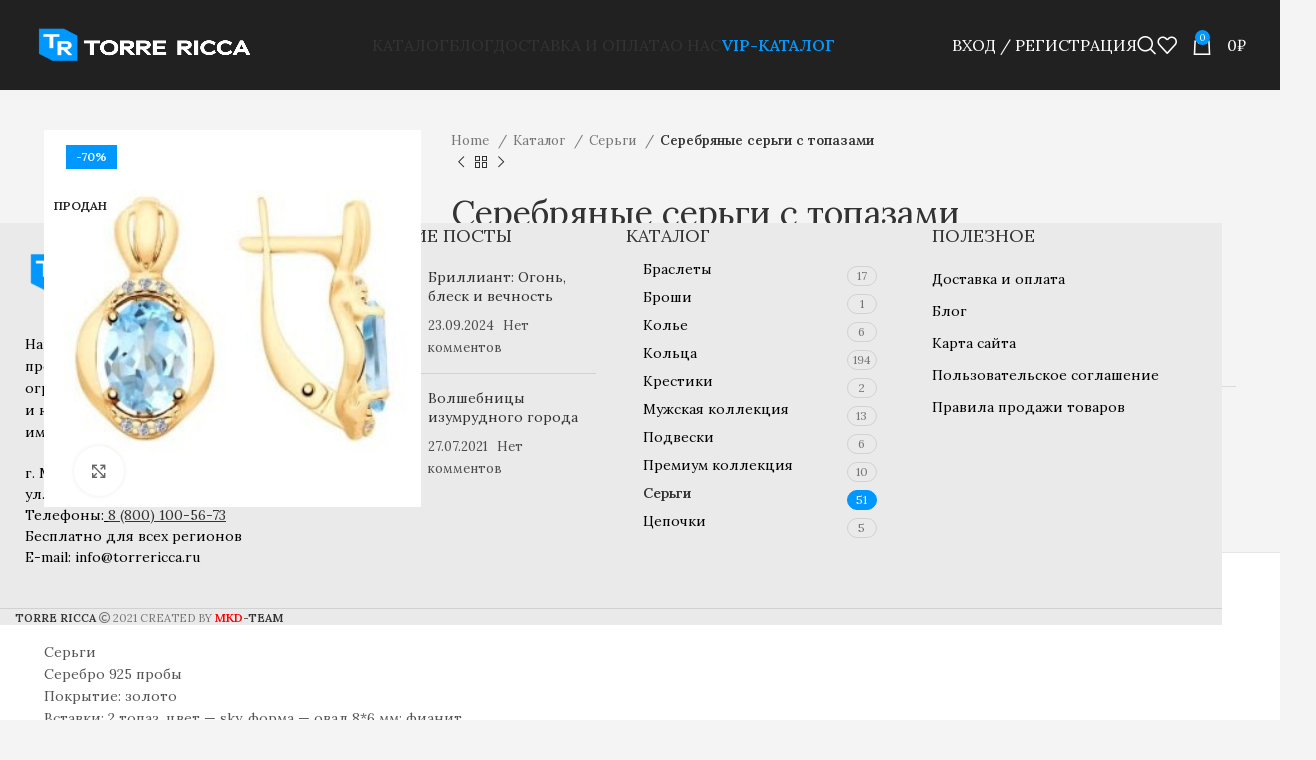

--- FILE ---
content_type: text/html; charset=UTF-8
request_url: https://torrericca.ru/shop/sergi58142/
body_size: 35777
content:
<!-- This page is cached by the Hummingbird Performance plugin v3.16.0 - https://wordpress.org/plugins/hummingbird-performance/. --><!DOCTYPE html>
<html lang="ru-RU">
<head>
	<meta charset="UTF-8">
	<link rel="profile" href="https://gmpg.org/xfn/11">
	<link rel="pingback" href="https://torrericca.ru/xmlrpc.php">

	<title>Серебряные серьги с топазами &#8212; Теле-Интернет-Бутик ювелирных изделий TORRE RICCA</title>
<meta name='robots' content='max-image-preview:large' />
	<style>img:is([sizes="auto" i], [sizes^="auto," i]) { contain-intrinsic-size: 3000px 1500px }</style>
	<link rel='dns-prefetch' href='//use.fontawesome.com' />
<link rel='dns-prefetch' href='//fonts.googleapis.com' />
<link rel='dns-prefetch' href='//fonts.gstatic.com' />
<link rel='dns-prefetch' href='//ajax.googleapis.com' />
<link rel='dns-prefetch' href='//apis.google.com' />
<link rel='dns-prefetch' href='//google-analytics.com' />
<link rel='dns-prefetch' href='//www.google-analytics.com' />
<link rel='dns-prefetch' href='//ssl.google-analytics.com' />
<link rel='dns-prefetch' href='//youtube.com' />
<link rel='dns-prefetch' href='//s.gravatar.com' />
<link href='http://use.fontawesome.com' crossorigin='' rel='preconnect' />
<link href='http://fonts.googleapis.com' rel='preconnect' />
<link href='//fonts.gstatic.com' crossorigin='' rel='preconnect' />
<link rel="alternate" type="application/rss+xml" title="Теле-Интернет-Бутик ювелирных изделий TORRE RICCA &raquo; Лента" href="https://torrericca.ru/feed/" />
<link rel="alternate" type="application/rss+xml" title="Теле-Интернет-Бутик ювелирных изделий TORRE RICCA &raquo; Лента комментариев" href="https://torrericca.ru/comments/feed/" />
<link rel="alternate" type="application/rss+xml" title="Теле-Интернет-Бутик ювелирных изделий TORRE RICCA &raquo; Лента комментариев к &laquo;Серебряные серьги с топазами&raquo;" href="https://torrericca.ru/shop/sergi58142/feed/" />
<link rel='stylesheet' id='elementor-post-7233-css' href='https://torrericca.ru/wp-content/uploads/elementor/css/post-7233.css' type='text/css' media='all' />
<link rel="preload" as="style" href="https://fonts.googleapis.com/css?family=Lora%3A400%2C600&#038;display=block" /><link rel='stylesheet' id='xts-google-fonts-css' href='https://fonts.googleapis.com/css?family=Lora%3A400%2C600&#038;display=block' type='text/css' media='print' onload='this.media=&#34;all&#34;' />
<link rel='stylesheet' id='elementor-gf-roboto-css' href='https://fonts.googleapis.com/css?family=Roboto:100,100italic,200,200italic,300,300italic,400,400italic,500,500italic,600,600italic,700,700italic,800,800italic,900,900italic&#038;display=auto&#038;subset=cyrillic' type='text/css' media='all' />
<link rel='stylesheet' id='elementor-gf-robotoslab-css' href='https://fonts.googleapis.com/css?family=Roboto+Slab:100,100italic,200,200italic,300,300italic,400,400italic,500,500italic,600,600italic,700,700italic,800,800italic,900,900italic&#038;display=auto&#038;subset=cyrillic' type='text/css' media='all' />
<style id='safe-svg-svg-icon-style-inline-css' type='text/css'>
.safe-svg-cover{text-align:center}.safe-svg-cover .safe-svg-inside{display:inline-block;max-width:100%}.safe-svg-cover svg{height:100%;max-height:100%;max-width:100%;width:100%}

</style>
<style id='svp-video-player-style-inline-css' type='text/css'>
.wp-block-svp-video-player,.wp-block-svp-video-player *{box-sizing:border-box}.wp-block-svp-video-player .svpVideoPlayer .default-container .svp_playlist .default{background:#1a1a1a}.wp-block-svp-video-player .svpVideoPlayer .default-container .svp_playlist .default .svp_item{cursor:pointer;display:flex;flex-direction:column;justify-content:end;min-height:60px;padding:10px}.wp-block-svp-video-player .svpVideoPlayer .default-container .svp_playlist .default .svp_item.active{background:#1aaefe}.wp-block-svp-video-player .svpVideoPlayer .default-container .svp_playlist .default .svp_item .next,.wp-block-svp-video-player .svpVideoPlayer .default-container .svp_playlist .default .svp_item .playing{color:#fff;font-size:16px;margin-bottom:5px}.wp-block-svp-video-player .svpVideoPlayer .default-container .svp_playlist .default .title{font-family:inherit;margin-bottom:5px;margin-top:5px}.wp-block-svp-video-player .svpVideoPlayer .horizontal-container{display:flex;gap:16px;max-height:45vh;padding:16px}.wp-block-svp-video-player .svpVideoPlayer .horizontal-container .video-container{align-items:center;display:flex;flex:2;justify-content:center}.wp-block-svp-video-player .svpVideoPlayer .horizontal-container .videos-container.content{display:flex;flex:1;flex-direction:column;gap:12px;max-height:inherit;overflow-y:auto;padding-right:8px;scrollbar-width:thin}.wp-block-svp-video-player .svpVideoPlayer .horizontal-container .videos-container::-webkit-scrollbar{width:2px}.wp-block-svp-video-player .svpVideoPlayer .horizontal-container .videos-container::-webkit-scrollbar-thumb{background:green;width:2px}.wp-block-svp-video-player .svpVideoPlayer .horizontal-container .video-item{align-items:center;border-radius:8px;box-shadow:1px 1px 4px 1px rgba(0,0,0,.1);cursor:pointer;display:flex;gap:12px;transition:background .3s;width:100%}.wp-block-svp-video-player .svpVideoPlayer .horizontal-container .video-item.active{background:#1e293b}.wp-block-svp-video-player .svpVideoPlayer .horizontal-container .video-item.active:hover{background:#303236}.wp-block-svp-video-player .svpVideoPlayer .horizontal-container .video-item:hover{background:#ddd}.wp-block-svp-video-player .svpVideoPlayer .horizontal-container .thumbnail-container{display:inline-block;position:relative;width:30%}.wp-block-svp-video-player .svpVideoPlayer .horizontal-container .thumbnail-container img{border-radius:4px;margin-bottom:0;-o-object-fit:cover;object-fit:cover}.wp-block-svp-video-player .svpVideoPlayer .horizontal-container .video-time{background:#000;border-radius:4px;bottom:0;color:#fff;font-size:12px;left:0;padding:2px 6px;position:absolute}.wp-block-svp-video-player .svpVideoPlayer .horizontal-container .video-details{display:flex;flex-direction:column;justify-content:space-between;margin-bottom:3px;text-align:left;width:65%}.wp-block-svp-video-player .svpVideoPlayer .horizontal-container .video-details h3{margin:0!important}.wp-block-svp-video-player .svpVideoPlayer .horizontal-container .video-details .horizontal-des{margin:5px 0!important}.wp-block-svp-video-player .svpVideoPlayer .horizontal-container .video-details p{margin:0!important}.wp-block-svp-video-player .svpVideoPlayer .vertical-container{align-items:center;display:flex;flex-direction:column;width:100%}.wp-block-svp-video-player .svpVideoPlayer .vertical-container .videos-list{border:1px solid #ddd;display:flex;flex-direction:column;gap:10px;height:300px;margin-top:15px;overflow-y:auto;padding:10px;scrollbar-width:thin;width:inherit}.wp-block-svp-video-player .svpVideoPlayer .vertical-container .videos-list::-webkit-scrollbar{width:2px}.wp-block-svp-video-player .svpVideoPlayer .vertical-container .videos-list::-webkit-scrollbar-thumb{background:green;width:2px}.wp-block-svp-video-player .svpVideoPlayer .vertical-container .video-item{align-items:center;box-shadow:1px 1px 4px 1px rgba(0,0,0,.1);cursor:pointer;display:flex;gap:10px;padding:10px;transition:.3s}.wp-block-svp-video-player .svpVideoPlayer .vertical-container .video-item.active{background:#1e293b}.wp-block-svp-video-player .svpVideoPlayer .vertical-container .video-item.active:hover{background:#303236}.wp-block-svp-video-player .svpVideoPlayer .vertical-container .video-item:hover{background:#eaeaea}.wp-block-svp-video-player .svpVideoPlayer .vertical-container .thumbnail-container{display:inline-block;position:relative}.wp-block-svp-video-player .svpVideoPlayer .vertical-container .thumbnail-container img{border-radius:5px;-o-object-fit:cover;object-fit:cover}.wp-block-svp-video-player .svpVideoPlayer .vertical-container .video-time{background:#1a1a1a;border-radius:4px;bottom:0;font-size:12px;left:0;padding:2px 6px;position:absolute}.wp-block-svp-video-player .svpVideoPlayer .vertical-container .vertical-details{display:flex;flex-direction:column;justify-content:space-between;text-align:left}.wp-block-svp-video-player .svpVideoPlayer .vertical-container .vertical-details h4{margin:0!important}.wp-block-svp-video-player .svpVideoPlayer .vertical-container .vertical-details .vertical-des{margin:5px 0!important}.wp-block-svp-video-player .svpVideoPlayer .vertical-container .vertical-details p{margin:0!important}.wp-block-svp-video-player .svpVideoPlayer .grid-container{align-items:center;display:flex;flex-direction:column;gap:20px;margin:auto;max-width:100%;padding:20px}.wp-block-svp-video-player .svpVideoPlayer .grid-container .grid-main-video-container{display:flex;justify-content:center}.wp-block-svp-video-player .svpVideoPlayer .grid-container .videos-grid{display:grid;gap:15px;grid-template-columns:repeat(auto-fill,minmax(194px,1fr));width:100%}.wp-block-svp-video-player .svpVideoPlayer .grid-container .videos-grid.content .video-grid-item{height:auto!important;width:100%}.wp-block-svp-video-player .svpVideoPlayer .grid-container .video-grid-item{align-items:center;background:#ddd;border-radius:10px;box-shadow:1px 1px 4px 1px rgba(0,0,0,.1);cursor:pointer;display:flex;flex-direction:column;overflow:hidden;padding:10px;position:relative;transition:Background .2s ease-in-out}.wp-block-svp-video-player .svpVideoPlayer .grid-container .video-grid-item.active{background:#1e293b}.wp-block-svp-video-player .svpVideoPlayer .grid-container .video-grid-item.active:hover{background:#303236}.wp-block-svp-video-player .svpVideoPlayer .grid-container .video-grid-item:hover{background:#eaeaea}.wp-block-svp-video-player .svpVideoPlayer .grid-container .thumbnail-grid-container{position:relative;width:100%}.wp-block-svp-video-player .svpVideoPlayer .grid-container .thumbnail-grid-container img{border-radius:4px;height:auto!important;-o-object-fit:cover;object-fit:cover;width:100%}.wp-block-svp-video-player .svpVideoPlayer .grid-container .grid-thumbnail{width:100%}.wp-block-svp-video-player .svpVideoPlayer .grid-container .grid-video-time{background:#000;border-radius:4px;bottom:0;color:#fff;font-size:12px;left:0;padding:2px 12px;position:absolute}.wp-block-svp-video-player .svpVideoPlayer .grid-container .grid-video-details{margin-top:8px;text-align:left;width:100%}.wp-block-svp-video-player .svpVideoPlayer .grid-container .grid-video-details .grid-title{margin:0!important}.wp-block-svp-video-player .svpVideoPlayer .grid-container .grid-video-details .grid-des{line-height:normal;margin:5px 0!important}.wp-block-svp-video-player .svpVideoPlayer .grid-container .grid-video-details .grid-views{margin:0!important}.wp-block-svp-video-player .icon{font-style:inherit}.wp-block-svp-video-player img{max-width:100%;width:100%}.wp-block-svp-video-player .grid-main-video-container{width:100%}.wp-block-svp-video-player .plyr--stopped .plyr__poster{opacity:1}

</style>
<link rel='stylesheet' id='svp_block_free-style-css-css' href='https://torrericca.ru/wp-content/plugins/super-video-player/admin/blocks/dist/blocks.style.build.css' type='text/css' media='all' />
<link rel='stylesheet' id='plyrIoCSS-css' href='https://torrericca.ru/wp-content/uploads/hummingbird-assets/ae1b70bdd36d7b22446b7d1d3ab8c2b7.css' type='text/css' media='all' />
<style id='font-awesome-svg-styles-default-inline-css' type='text/css'>
.svg-inline--fa {
  display: inline-block;
  height: 1em;
  overflow: visible;
  vertical-align: -.125em;
}
</style>
<link rel='stylesheet' id='wphb-1-css' href='https://torrericca.ru/wp-content/uploads/hummingbird-assets/8aa5aa8d82231aef3d0bb49c998fb0a8.css' type='text/css' media='all' />
<style id='wphb-1-inline-css' type='text/css'>
   .wp-block-font-awesome-icon svg::before,
   .wp-rich-text-font-awesome-icon svg::before {content: unset;}
</style>
<style id='woocommerce-inline-inline-css' type='text/css'>
.woocommerce form .form-row .required { visibility: visible; }
</style>
<link rel='stylesheet' id='font-awesome-official-css' href='https://torrericca.ru/wp-content/uploads/hummingbird-assets/9c05bef6182ff5895fd1b5fc091bd9b1.css' type='text/css' media='all' integrity="sha384-DyZ88mC6Up2uqS4h/KRgHuoeGwBcD4Ng9SiP4dIRy0EXTlnuz47vAwmeGwVChigm" crossorigin="anonymous" />
<link rel='stylesheet' id='__EPYT__style-css' href='https://torrericca.ru/wp-content/plugins/youtube-embed-plus/styles/ytprefs.min.css' type='text/css' media='all' />
<style id='__EPYT__style-inline-css' type='text/css'>

                .epyt-gallery-thumb {
                        width: 33.333%;
                }
                
</style>
<link rel='stylesheet' id='elementor-frontend-css' href='https://torrericca.ru/wp-content/plugins/elementor/assets/css/frontend.min.css' type='text/css' media='all' />
<link rel='stylesheet' id='font-awesome-5-all-css' href='https://torrericca.ru/wp-content/plugins/elementor/assets/lib/font-awesome/css/all.min.css' type='text/css' media='all' />
<link rel='stylesheet' id='font-awesome-4-shim-css' href='https://torrericca.ru/wp-content/plugins/elementor/assets/lib/font-awesome/css/v4-shims.min.css' type='text/css' media='all' />
<link rel='stylesheet' id='bootstrap-css' href='https://torrericca.ru/wp-content/themes/woodmart/css/bootstrap-light.min.css' type='text/css' media='all' />
<link rel='stylesheet' id='woodmart-style-css' href='https://torrericca.ru/wp-content/themes/woodmart/css/parts/base.min.css' type='text/css' media='all' />
<link rel='stylesheet' id='wphb-2-css' href='https://torrericca.ru/wp-content/uploads/hummingbird-assets/a60642e28cc20ac7bb037e7bcc4f014a.css' type='text/css' media='all' />
<link rel='stylesheet' id='wd-wpcf7-css' href='https://torrericca.ru/wp-content/themes/woodmart/css/parts/int-wpcf7.min.css' type='text/css' media='all' />
<link rel='stylesheet' id='wphb-3-css' href='https://torrericca.ru/wp-content/uploads/hummingbird-assets/050ff5b562d9b0499c3c16649104f8d2.css' type='text/css' media='all' />
<link rel='stylesheet' id='child-style-css' href='https://torrericca.ru/wp-content/uploads/hummingbird-assets/5994900a8e6d44e7abcb3de7c58fa14e.css' type='text/css' media='all' />
<link rel='stylesheet' id='wphb-4-css' href='https://torrericca.ru/wp-content/uploads/hummingbird-assets/97617465255ca4b39bcc4361340ec0c6.css' type='text/css' media='all' />
<link rel='stylesheet' id='xts-style-theme_settings_default-css' href='https://torrericca.ru/wp-content/uploads/xts-theme_settings_default-1760960074.css' type='text/css' media='all' />
<link rel='stylesheet' id='font-awesome-official-v4shim-css' href='https://torrericca.ru/wp-content/uploads/hummingbird-assets/2bde50f4d4196de23f37b5f250f3f1b5.css' type='text/css' media='all' integrity="sha384-Vq76wejb3QJM4nDatBa5rUOve+9gkegsjCebvV/9fvXlGWo4HCMR4cJZjjcF6Viv" crossorigin="anonymous" />
<style id='font-awesome-official-v4shim-inline-css' type='text/css'>
@font-face {
font-family: "FontAwesome";
font-display: block;
src: url("https://use.fontawesome.com/releases/v5.15.4/webfonts/fa-brands-400.eot"),
		url("https://use.fontawesome.com/releases/v5.15.4/webfonts/fa-brands-400.eot?#iefix") format("embedded-opentype"),
		url("https://use.fontawesome.com/releases/v5.15.4/webfonts/fa-brands-400.woff2") format("woff2"),
		url("https://use.fontawesome.com/releases/v5.15.4/webfonts/fa-brands-400.woff") format("woff"),
		url("https://use.fontawesome.com/releases/v5.15.4/webfonts/fa-brands-400.ttf") format("truetype"),
		url("https://use.fontawesome.com/releases/v5.15.4/webfonts/fa-brands-400.svg#fontawesome") format("svg");
}

@font-face {
font-family: "FontAwesome";
font-display: block;
src: url("https://use.fontawesome.com/releases/v5.15.4/webfonts/fa-solid-900.eot"),
		url("https://use.fontawesome.com/releases/v5.15.4/webfonts/fa-solid-900.eot?#iefix") format("embedded-opentype"),
		url("https://use.fontawesome.com/releases/v5.15.4/webfonts/fa-solid-900.woff2") format("woff2"),
		url("https://use.fontawesome.com/releases/v5.15.4/webfonts/fa-solid-900.woff") format("woff"),
		url("https://use.fontawesome.com/releases/v5.15.4/webfonts/fa-solid-900.ttf") format("truetype"),
		url("https://use.fontawesome.com/releases/v5.15.4/webfonts/fa-solid-900.svg#fontawesome") format("svg");
}

@font-face {
font-family: "FontAwesome";
font-display: block;
src: url("https://use.fontawesome.com/releases/v5.15.4/webfonts/fa-regular-400.eot"),
		url("https://use.fontawesome.com/releases/v5.15.4/webfonts/fa-regular-400.eot?#iefix") format("embedded-opentype"),
		url("https://use.fontawesome.com/releases/v5.15.4/webfonts/fa-regular-400.woff2") format("woff2"),
		url("https://use.fontawesome.com/releases/v5.15.4/webfonts/fa-regular-400.woff") format("woff"),
		url("https://use.fontawesome.com/releases/v5.15.4/webfonts/fa-regular-400.ttf") format("truetype"),
		url("https://use.fontawesome.com/releases/v5.15.4/webfonts/fa-regular-400.svg#fontawesome") format("svg");
unicode-range: U+F004-F005,U+F007,U+F017,U+F022,U+F024,U+F02E,U+F03E,U+F044,U+F057-F059,U+F06E,U+F070,U+F075,U+F07B-F07C,U+F080,U+F086,U+F089,U+F094,U+F09D,U+F0A0,U+F0A4-F0A7,U+F0C5,U+F0C7-F0C8,U+F0E0,U+F0EB,U+F0F3,U+F0F8,U+F0FE,U+F111,U+F118-F11A,U+F11C,U+F133,U+F144,U+F146,U+F14A,U+F14D-F14E,U+F150-F152,U+F15B-F15C,U+F164-F165,U+F185-F186,U+F191-F192,U+F1AD,U+F1C1-F1C9,U+F1CD,U+F1D8,U+F1E3,U+F1EA,U+F1F6,U+F1F9,U+F20A,U+F247-F249,U+F24D,U+F254-F25B,U+F25D,U+F267,U+F271-F274,U+F279,U+F28B,U+F28D,U+F2B5-F2B6,U+F2B9,U+F2BB,U+F2BD,U+F2C1-F2C2,U+F2D0,U+F2D2,U+F2DC,U+F2ED,U+F328,U+F358-F35B,U+F3A5,U+F3D1,U+F410,U+F4AD;
}
</style>
<script type="text/javascript" src="https://torrericca.ru/wp-content/uploads/hummingbird-assets/d7fe6fdbf8ce777366cefdd2f13e4150.js" id="bplugins-plyrio-js"></script>
<script type="text/javascript" id="jquery-core-js-before">
/* <![CDATA[ */
/* < ![CDATA[ */
function jltmaNS(n){for(var e=n.split("."),a=window,i="",r=e.length,t=0;r>t;t++)"window"!=e[t]&&(i=e[t],a[i]=a[i]||{},a=a[i]);return a;}
/* ]]]]><![CDATA[> */
/* < ![CDATA[ */
function jltmaNS(n){for(var e=n.split("."),a=window,i="",r=e.length,t=0;r>t;t++)"window"!=e[t]&&(i=e[t],a[i]=a[i]||{},a=a[i]);return a;}
/* ]]]]><![CDATA[> */
/* ]]> */
</script>
<script type="text/javascript" src="https://torrericca.ru/wp-includes/js/jquery/jquery.min.js" id="jquery-core-js"></script>
<script type="text/javascript" src="https://torrericca.ru/wp-includes/js/jquery/jquery-migrate.min.js" id="jquery-migrate-js"></script>
<script type="text/javascript" defer src="https://torrericca.ru/wp-content/plugins/woocommerce/assets/js/jquery-blockui/jquery.blockUI.min.js" id="jquery-blockui-js" defer="defer" data-wp-strategy="defer"></script>
<script type="text/javascript" id="wc-add-to-cart-js-extra">
/* <![CDATA[ */
var wc_add_to_cart_params = {"ajax_url":"\/wp-admin\/admin-ajax.php","wc_ajax_url":"\/?wc-ajax=%%endpoint%%","i18n_view_cart":"View cart","cart_url":"https:\/\/torrericca.ru\/cart\/","is_cart":"","cart_redirect_after_add":"no"};
/* ]]> */
</script>
<script type="text/javascript" defer src="https://torrericca.ru/wp-content/plugins/woocommerce/assets/js/frontend/add-to-cart.min.js" id="wc-add-to-cart-js" defer="defer" data-wp-strategy="defer"></script>
<script type="text/javascript" defer src="https://torrericca.ru/wp-content/plugins/woocommerce/assets/js/zoom/jquery.zoom.min.js" id="zoom-js" defer="defer" data-wp-strategy="defer"></script>
<script type="text/javascript" id="wc-single-product-js-extra">
/* <![CDATA[ */
var wc_single_product_params = {"i18n_required_rating_text":"Please select a rating","review_rating_required":"yes","flexslider":{"rtl":false,"animation":"slide","smoothHeight":true,"directionNav":false,"controlNav":"thumbnails","slideshow":false,"animationSpeed":500,"animationLoop":false,"allowOneSlide":false},"zoom_enabled":"","zoom_options":[],"photoswipe_enabled":"","photoswipe_options":{"shareEl":false,"closeOnScroll":false,"history":false,"hideAnimationDuration":0,"showAnimationDuration":0},"flexslider_enabled":""};
/* ]]> */
</script>
<script type="text/javascript" src="https://torrericca.ru/wp-content/plugins/woocommerce/assets/js/frontend/single-product.min.js" id="wc-single-product-js" defer="defer" data-wp-strategy="defer"></script>
<script type="text/javascript" src="https://torrericca.ru/wp-content/plugins/woocommerce/assets/js/js-cookie/js.cookie.min.js" id="js-cookie-js" defer="defer" data-wp-strategy="defer"></script>
<script type="text/javascript" id="woocommerce-js-extra">
/* <![CDATA[ */
var woocommerce_params = {"ajax_url":"\/wp-admin\/admin-ajax.php","wc_ajax_url":"\/?wc-ajax=%%endpoint%%"};
/* ]]> */
</script>
<script type="text/javascript" src="https://torrericca.ru/wp-content/plugins/woocommerce/assets/js/frontend/woocommerce.min.js" id="woocommerce-js" defer="defer" data-wp-strategy="defer"></script>
<script type="text/javascript" src="https://torrericca.ru/wp-content/themes/woodmart/js/libs/device.min.js" id="wd-device-library-js"></script>
<script type="text/javascript" src="https://torrericca.ru/wp-content/themes/woodmart/js/scripts/global/scrollBar.min.js" id="wd-scrollbar-js"></script>
<script type="text/javascript" id="__ytprefs__-js-extra">
/* <![CDATA[ */
var _EPYT_ = {"ajaxurl":"https:\/\/torrericca.ru\/wp-admin\/admin-ajax.php","security":"5767471116","gallery_scrolloffset":"20","eppathtoscripts":"https:\/\/torrericca.ru\/wp-content\/plugins\/youtube-embed-plus\/scripts\/","eppath":"https:\/\/torrericca.ru\/wp-content\/plugins\/youtube-embed-plus\/","epresponsiveselector":"[\"iframe.__youtube_prefs__\",\"iframe[src*='youtube.com']\",\"iframe[src*='youtube-nocookie.com']\",\"iframe[data-ep-src*='youtube.com']\",\"iframe[data-ep-src*='youtube-nocookie.com']\",\"iframe[data-ep-gallerysrc*='youtube.com']\"]","epdovol":"1","version":"14.2.3","evselector":"iframe.__youtube_prefs__[src], iframe[src*=\"youtube.com\/embed\/\"], iframe[src*=\"youtube-nocookie.com\/embed\/\"]","ajax_compat":"","maxres_facade":"eager","ytapi_load":"light","pause_others":"1","stopMobileBuffer":"","facade_mode":"1","not_live_on_channel":""};
/* ]]> */
</script>
<script type="text/javascript" defer src="https://torrericca.ru/wp-content/plugins/youtube-embed-plus/scripts/ytprefs.min.js" id="__ytprefs__-js"></script>
<script type="text/javascript" src="https://torrericca.ru/wp-content/plugins/elementor/assets/lib/font-awesome/js/v4-shims.min.js" id="font-awesome-4-shim-js"></script>
<link rel="https://api.w.org/" href="https://torrericca.ru/wp-json/" /><link rel="alternate" title="JSON" type="application/json" href="https://torrericca.ru/wp-json/wp/v2/product/764848" /><link rel="EditURI" type="application/rsd+xml" title="RSD" href="https://torrericca.ru/xmlrpc.php?rsd" />
<link rel="canonical" href="https://torrericca.ru/shop/sergi58142/" />
<link rel='shortlink' href='https://torrericca.ru/?p=764848' />
<link rel="alternate" title="oEmbed (JSON)" type="application/json+oembed" href="https://torrericca.ru/wp-json/oembed/1.0/embed?url=https%3A%2F%2Ftorrericca.ru%2Fshop%2Fsergi58142%2F" />
<link rel="alternate" title="oEmbed (XML)" type="text/xml+oembed" href="https://torrericca.ru/wp-json/oembed/1.0/embed?url=https%3A%2F%2Ftorrericca.ru%2Fshop%2Fsergi58142%2F&#038;format=xml" />


<!-- Saphali Lite Version -->
<meta name="generator" content="Saphali Lite 2.0.0" />

<meta name="yandex-verification" content="8ed1efbdca5d755a" />
<meta name="zen-verification" content="m1s2ZokSybVDe7bk1T69f1ywBJDxLyEyADgCURZEecUcML0jkg0CYfAPVZT0HLDg" />					<meta name="viewport" content="width=device-width, initial-scale=1.0, maximum-scale=1.0, user-scalable=no">
										<noscript><style>.woocommerce-product-gallery{ opacity: 1 !important; }</style></noscript>
	<meta name="generator" content="Elementor 3.34.0; features: e_font_icon_svg, additional_custom_breakpoints; settings: css_print_method-external, google_font-enabled, font_display-auto">
			<style>
				.e-con.e-parent:nth-of-type(n+4):not(.e-lazyloaded):not(.e-no-lazyload),
				.e-con.e-parent:nth-of-type(n+4):not(.e-lazyloaded):not(.e-no-lazyload) * {
					background-image: none !important;
				}
				@media screen and (max-height: 1024px) {
					.e-con.e-parent:nth-of-type(n+3):not(.e-lazyloaded):not(.e-no-lazyload),
					.e-con.e-parent:nth-of-type(n+3):not(.e-lazyloaded):not(.e-no-lazyload) * {
						background-image: none !important;
					}
				}
				@media screen and (max-height: 640px) {
					.e-con.e-parent:nth-of-type(n+2):not(.e-lazyloaded):not(.e-no-lazyload),
					.e-con.e-parent:nth-of-type(n+2):not(.e-lazyloaded):not(.e-no-lazyload) * {
						background-image: none !important;
					}
				}
			</style>
			<link rel="icon" href="https://torrericca.ru/wp-content/uploads/2020/09/cropped-logo_main3-dark-32x32.png" sizes="32x32" />
<link rel="icon" href="https://torrericca.ru/wp-content/uploads/2020/09/cropped-logo_main3-dark-192x192.png" sizes="192x192" />
<link rel="apple-touch-icon" href="https://torrericca.ru/wp-content/uploads/2020/09/cropped-logo_main3-dark-180x180.png" />
<meta name="msapplication-TileImage" content="https://torrericca.ru/wp-content/uploads/2020/09/cropped-logo_main3-dark-270x270.png" />
<style>
		
		</style>			<style id="wd-style-header_179626-css" data-type="wd-style-header_179626">
				:root{
	--wd-top-bar-h: 0.001px;
	--wd-top-bar-sm-h: 0.001px;
	--wd-top-bar-sticky-h: 0.001px;

	--wd-header-general-h: 90px;
	--wd-header-general-sm-h: 60px;
	--wd-header-general-sticky-h: 60px;

	--wd-header-bottom-h: 52px;
	--wd-header-bottom-sm-h: 52px;
	--wd-header-bottom-sticky-h: 0.001px;

	--wd-header-clone-h: 0.001px;
}


.whb-sticked .whb-general-header .wd-dropdown {
	margin-top: 10px;
}

.whb-sticked .whb-general-header .wd-dropdown:after {
	height: 20px;
}

.whb-header-bottom .wd-dropdown {
	margin-top: 6px;
}

.whb-header-bottom .wd-dropdown:after {
	height: 16px;
}


.whb-header .whb-header-bottom .wd-header-cats {
	margin-top: -0px;
	margin-bottom: -0px;
	height: calc(100% + 0px);
}


@media (min-width: 1025px) {
	
		.whb-general-header-inner {
		height: 90px;
		max-height: 90px;
	}

		.whb-sticked .whb-general-header-inner {
		height: 60px;
		max-height: 60px;
	}
		
		.whb-header-bottom-inner {
		height: 52px;
		max-height: 52px;
	}

		.whb-sticked .whb-header-bottom-inner {
		height: 52px;
		max-height: 52px;
	}
		
	
	}

@media (max-width: 1024px) {
	
		.whb-general-header-inner {
		height: 60px;
		max-height: 60px;
	}
	
		.whb-header-bottom-inner {
		height: 52px;
		max-height: 52px;
	}
	
	
	}
		
.whb-top-bar {
	background-color: rgba(131, 183, 53, 1);
}

.whb-general-header {
	border-bottom-width: 0px;border-bottom-style: solid;
}

.whb-header-bottom {
	border-bottom-width: 0px;border-bottom-style: solid;
}
			</style>
			</head>

<body class="wp-singular product-template-default single single-product postid-764848 wp-theme-woodmart wp-child-theme-woodmart-child theme-woodmart woocommerce woocommerce-page woocommerce-no-js wrapper-full-width  woodmart-product-design-default sticky-footer-on categories-accordion-on woodmart-archive-shop offcanvas-sidebar-mobile offcanvas-sidebar-tablet notifications-sticky hide-larger-price wd-sticky-btn-on dropdowns-color-light elementor-default elementor-kit-7233">
			<script type="text/javascript" id="wd-flicker-fix">// Flicker fix.</script>	
	
	<div class="website-wrapper">
									<header class="whb-header whb-header_179626 whb-scroll-stick whb-sticky-real whb-custom-header">
					<div class="whb-main-header">
	
<div class="whb-row whb-general-header whb-sticky-row whb-without-bg whb-without-border whb-color-light whb-flex-flex-middle">
	<div class="container">
		<div class="whb-flex-row whb-general-header-inner">
			<div class="whb-column whb-col-left whb-visible-lg">
	<div class="site-logo">
	<a href="https://torrericca.ru/" class="wd-logo wd-main-logo" rel="home">
		<img src="https://torrericca.ru/wp-content/uploads/2021/10/logo_main3.png" alt="Теле-Интернет-Бутик ювелирных изделий TORRE RICCA" style="max-width: 220px;" />	</a>
	</div>
</div>
<div class="whb-column whb-col-center whb-visible-lg">
	<div class="wd-header-nav wd-header-main-nav text-center wd-design-1" role="navigation" aria-label="Главное меню">
	<ul id="menu-main-menu" class="menu wd-nav wd-nav-main wd-style-underline wd-gap-s"><li id="menu-item-22236" class="menu-item menu-item-type-post_type menu-item-object-page menu-item-has-children current_page_parent menu-item-22236 item-level-0 menu-simple-dropdown wd-event-hover" ><a href="https://torrericca.ru/shop/" class="woodmart-nav-link"><span class="nav-link-text">Каталог</span></a><div class="color-scheme-light wd-design-default wd-dropdown-menu wd-dropdown"><div class="container">
<ul class="wd-sub-menu color-scheme-light">
	<li id="menu-item-22230" class="menu-item menu-item-type-taxonomy menu-item-object-product_cat menu-item-22230 item-level-1 wd-event-hover" ><a href="https://torrericca.ru/product-category/kolca/" class="woodmart-nav-link"><img width="32" height="32" src="https://torrericca.ru/wp-content/uploads/2021/11/kolco.png" class="wd-nav-img" alt="кольцо" decoding="async" title="Серебряные серьги с топазами" />Кольца</a></li>
	<li id="menu-item-22231" class="menu-item menu-item-type-taxonomy menu-item-object-product_cat current-product-ancestor current-menu-parent current-product-parent menu-item-22231 item-level-1 wd-event-hover" ><a href="https://torrericca.ru/product-category/sergi/" class="woodmart-nav-link"><img width="32" height="32" src="https://torrericca.ru/wp-content/uploads/2021/11/sergi.png" class="wd-nav-img" alt="серьги" decoding="async" title="Серебряные серьги с топазами" />Серьги</a></li>
	<li id="menu-item-22232" class="menu-item menu-item-type-taxonomy menu-item-object-product_cat menu-item-22232 item-level-1 wd-event-hover" ><a href="https://torrericca.ru/product-category/braslety/" class="woodmart-nav-link"><img width="32" height="32" src="https://torrericca.ru/wp-content/uploads/2021/11/braslety.png" class="wd-nav-img" alt="браслеты" decoding="async" title="Серебряные серьги с топазами" />Браслеты</a></li>
	<li id="menu-item-22233" class="menu-item menu-item-type-taxonomy menu-item-object-product_cat menu-item-22233 item-level-1 wd-event-hover" ><a href="https://torrericca.ru/product-category/podveski/" class="woodmart-nav-link"><img loading="lazy" width="32" height="32" src="https://torrericca.ru/wp-content/uploads/2021/11/pendant.png" class="wd-nav-img" alt="pendant" decoding="async" title="Серебряные серьги с топазами" />Подвески</a></li>
	<li id="menu-item-22234" class="menu-item menu-item-type-taxonomy menu-item-object-product_cat menu-item-22234 item-level-1 wd-event-hover" ><a href="https://torrericca.ru/product-category/cepochki/" class="woodmart-nav-link"><img loading="lazy" width="32" height="32" src="https://torrericca.ru/wp-content/uploads/2021/11/chain.png" class="wd-nav-img" alt="chain" decoding="async" title="Серебряные серьги с топазами" />Цепочки</a></li>
	<li id="menu-item-22235" class="menu-item menu-item-type-taxonomy menu-item-object-product_cat menu-item-22235 item-level-1 wd-event-hover" ><a href="https://torrericca.ru/product-category/kole/" class="woodmart-nav-link"><img loading="lazy" width="32" height="32" src="https://torrericca.ru/wp-content/uploads/2021/11/necklace.png" class="wd-nav-img" alt="necklace" decoding="async" title="Серебряные серьги с топазами" />Колье</a></li>
	<li id="menu-item-315823" class="menu-item menu-item-type-taxonomy menu-item-object-product_cat menu-item-315823 item-level-1 wd-event-hover" ><a href="https://torrericca.ru/product-category/krestiki/" class="woodmart-nav-link"><img loading="lazy" width="32" height="32" src="https://torrericca.ru/wp-content/uploads/2021/11/krestik.png" class="wd-nav-img" alt="крестик" decoding="async" title="Серебряные серьги с топазами" />Крестики</a></li>
	<li id="menu-item-315824" class="menu-item menu-item-type-taxonomy menu-item-object-product_cat menu-item-315824 item-level-1 wd-event-hover" ><a href="https://torrericca.ru/product-category/broshi/" class="woodmart-nav-link"><img loading="lazy" width="32" height="32" src="https://torrericca.ru/wp-content/uploads/2021/11/brosh.png" class="wd-nav-img" alt="брошь" decoding="async" title="Серебряные серьги с топазами" />Броши</a></li>
	<li id="menu-item-772370" class="menu-item menu-item-type-taxonomy menu-item-object-product_cat menu-item-772370 item-level-1 wd-event-hover" ><a href="https://torrericca.ru/product-category/men-s-collection/" class="woodmart-nav-link"><img loading="lazy" width="150" height="150" src="https://torrericca.ru/wp-content/uploads/icon_col_man-150x150.png" class="wd-nav-img" alt="Серебряные серьги с топазами" decoding="async" srcset="https://torrericca.ru/wp-content/uploads/icon_col_man-150x150.png 150w, https://torrericca.ru/wp-content/uploads/icon_col_man-300x300.png 300w, https://torrericca.ru/wp-content/uploads/icon_col_man.png 512w" sizes="(max-width: 150px) 100vw, 150px" title="Серебряные серьги с топазами" />Мужская коллекция</a></li>
	<li id="menu-item-772371" class="menu-item menu-item-type-taxonomy menu-item-object-product_cat menu-item-772371 item-level-1 wd-event-hover" ><a href="https://torrericca.ru/product-category/premium-collection/" class="woodmart-nav-link"><img loading="lazy" width="150" height="150" src="https://torrericca.ru/wp-content/uploads/premium2-150x150.png" class="wd-nav-img" alt="Серебряные серьги с топазами" decoding="async" srcset="https://torrericca.ru/wp-content/uploads/premium2-150x150.png 150w, https://torrericca.ru/wp-content/uploads/premium2-300x300.png 300w, https://torrericca.ru/wp-content/uploads/premium2.png 512w" sizes="(max-width: 150px) 100vw, 150px" title="Серебряные серьги с топазами" />Премиум коллекция</a></li>
</ul>
</div>
</div>
</li>
<li id="menu-item-22237" class="menu-item menu-item-type-post_type menu-item-object-page menu-item-22237 item-level-0 menu-simple-dropdown wd-event-hover" ><a href="https://torrericca.ru/blog/" class="woodmart-nav-link"><span class="nav-link-text">Блог</span></a></li>
<li id="menu-item-22238" class="menu-item menu-item-type-post_type menu-item-object-page menu-item-22238 item-level-0 menu-simple-dropdown wd-event-hover" ><a href="https://torrericca.ru/delivery/" class="woodmart-nav-link"><span class="nav-link-text">Доставка и оплата</span></a></li>
<li id="menu-item-22239" class="menu-item menu-item-type-post_type menu-item-object-page menu-item-22239 item-level-0 menu-simple-dropdown wd-event-hover" ><a href="https://torrericca.ru/about-us/" class="woodmart-nav-link"><span class="nav-link-text">О нас</span></a></li>
<li id="menu-item-560461" class="vips menu-item menu-item-type-post_type menu-item-object-page menu-item-560461 item-level-0 menu-simple-dropdown wd-event-hover" ><a href="https://torrericca.ru/zakrytaja-rasprodazha/" class="woodmart-nav-link"><span class="nav-link-text">VIP-каталог</span></a></li>
</ul></div><!--END MAIN-NAV-->
</div>
<div class="whb-column whb-col-right whb-visible-lg">
	<div class="wd-header-my-account wd-tools-element wd-event-hover wd-design-1 wd-account-style-text login-side-opener whb-vssfpylqqax9pvkfnxoz">
			<a href="https://torrericca.ru/my-account/" title="Мой аккаунт">
			
				<span class="wd-tools-icon">
									</span>
				<span class="wd-tools-text">
				Вход / Регистрация			</span>

					</a>

			</div>
<div class="wd-header-search wd-tools-element wd-design-1 wd-style-icon wd-display-full-screen whb-9x1ytaxq7aphtb3npidp" title="Найти">
	<a href="javascript:void(0);" aria-label="Найти">
		
			<span class="wd-tools-icon">
							</span>

			<span class="wd-tools-text">
				Найти			</span>

			</a>
	</div>

<div class="wd-header-wishlist wd-tools-element wd-style-icon wd-with-count wd-design-2 whb-a22wdkiy3r40yw2paskq" title="Избранное">
	<a href="https://torrericca.ru/wishlist/">
		
			<span class="wd-tools-icon">
				
									<span class="wd-tools-count">
						0					</span>
							</span>

			<span class="wd-tools-text">
				Избранное			</span>

			</a>
</div>

<div class="wd-header-cart wd-tools-element wd-design-2 cart-widget-opener whb-nedhm962r512y1xz9j06">
	<a href="https://torrericca.ru/cart/" title="Сундучок">
		
			<span class="wd-tools-icon wd-icon-alt">
															<span class="wd-cart-number wd-tools-count">0 <span>элементов</span></span>
									</span>
			<span class="wd-tools-text">
				
										<span class="wd-cart-subtotal"><span class="woocommerce-Price-amount amount"><bdi>0<span class="woocommerce-Price-currencySymbol">&#8381;</span></bdi></span></span>
					</span>

			</a>
	</div>
</div>
<div class="whb-column whb-mobile-left whb-hidden-lg">
	<div class="wd-tools-element wd-header-mobile-nav wd-style-text wd-design-1 whb-g1k0m1tib7raxrwkm1t3">
	<a href="#" rel="nofollow" aria-label="Open mobile menu">
		
		<span class="wd-tools-icon">
					</span>

		<span class="wd-tools-text">Меню</span>

			</a>
</div><!--END wd-header-mobile-nav--></div>
<div class="whb-column whb-mobile-center whb-hidden-lg">
	<div class="site-logo">
	<a href="https://torrericca.ru/" class="wd-logo wd-main-logo" rel="home">
		<img src="https://torrericca.ru/wp-content/uploads/2021/10/logo_main3.png" alt="Теле-Интернет-Бутик ювелирных изделий TORRE RICCA" style="max-width: 179px;" />	</a>
	</div>
</div>
<div class="whb-column whb-mobile-right whb-hidden-lg">
	
<div class="wd-header-cart wd-tools-element wd-design-5 cart-widget-opener whb-ephwnwnj5drdz22qa8ow">
	<a href="https://torrericca.ru/cart/" title="Сундучок">
		
			<span class="wd-tools-icon wd-icon-alt">
															<span class="wd-cart-number wd-tools-count">0 <span>элементов</span></span>
									</span>
			<span class="wd-tools-text">
				
										<span class="wd-cart-subtotal"><span class="woocommerce-Price-amount amount"><bdi>0<span class="woocommerce-Price-currencySymbol">&#8381;</span></bdi></span></span>
					</span>

			</a>
	</div>
</div>
		</div>
	</div>
</div>
</div>
				</header>
			
								<div class="main-page-wrapper">
		
								
		<!-- MAIN CONTENT AREA -->
				<div class="container-fluid">
			<div class="row content-layout-wrapper align-items-start">
				
	<div class="site-content shop-content-area col-12 breadcrumbs-location-summary wd-builder-off" role="main">
	
		

<div class="container">
	</div>


<div id="product-764848" class="single-product-page single-product-content product-design-default tabs-location-standard tabs-type-tabs meta-location-add_to_cart reviews-location-tabs product-no-bg product type-product post-764848 status-publish first outofstock product_cat-sergi has-post-thumbnail sale shipping-taxable purchasable product-type-simple">

	<div class="container">

		<div class="woocommerce-notices-wrapper"></div>
		<div class="row product-image-summary-wrap">
			<div class="product-image-summary col-lg-12 col-12 col-md-12">
				<div class="row product-image-summary-inner">
					<div class="col-lg-4 col-12 col-md-6 product-images" >
						<div class="product-images-inner">
							<div class="woocommerce-product-gallery woocommerce-product-gallery--with-images woocommerce-product-gallery--columns-4 images  thumbs-position-bottom images row image-action-zoom" style="opacity: 0; transition: opacity .25s ease-in-out;">
	
	<div class="col-12">
		<div class="product-labels labels-rectangular"><span class="onsale product-label">-70%</span><span class="out-of-stock product-label">Продан</span></div>
		<figure class="woocommerce-product-gallery__wrapper owl-items-lg-1 owl-items-md-1 owl-items-sm-1 owl-items-xs-1 owl-carousel wd-owl" data-hide_pagination_control="yes">
			<div class="product-image-wrap"><figure data-thumb="https://torrericca.ru/wp-content/uploads/58142-150x150.jpg" class="woocommerce-product-gallery__image"><a data-elementor-open-lightbox="no" href="https://torrericca.ru/wp-content/uploads/58142.jpg"><img loading="lazy" width="300" height="300" src="https://torrericca.ru/wp-content/uploads/58142.jpg" class="wp-post-image wp-post-image" alt="Серебряные серьги с топазами" title="Серебряные серьги с топазами" data-caption="" data-src="https://torrericca.ru/wp-content/uploads/58142.jpg" data-large_image="https://torrericca.ru/wp-content/uploads/58142.jpg" data-large_image_width="300" data-large_image_height="300" decoding="async" srcset="https://torrericca.ru/wp-content/uploads/58142.jpg 300w, https://torrericca.ru/wp-content/uploads/58142-150x150.jpg 150w" sizes="(max-width: 300px) 100vw, 300px" /></a></figure></div>
					</figure>

					<div class="product-additional-galleries">
					<div class="wd-show-product-gallery-wrap wd-action-btn wd-style-icon-bg-text wd-gallery-btn"><a href="#" rel="nofollow" class="woodmart-show-product-gallery"><span>Нажмите, чтобы увеличить</span></a></div>
					</div>
			</div>

					<div class="col-12">
			<div class="thumbnails owl-carousel owl-items-lg-4 owl-items-md-4 owl-items-sm-4 owl-items-xs-3 wd-owl" data-desktop="4" data-tablet="4" data-mobile="3">
							</div>
		</div>
	</div>
						</div>
					</div>
										<div class="col-lg-8 col-12 col-md-6 text-left summary entry-summary">
						<div class="summary-inner set-mb-l reset-last-child">
															<div class="single-breadcrumbs-wrapper">
									<div class="single-breadcrumbs">
																					<div class="wd-breadcrumbs">
												<nav class="woocommerce-breadcrumb" aria-label="Breadcrumb">				<a href="https://torrericca.ru" class="breadcrumb-link">
					Home				</a>
							<a href="https://torrericca.ru/shop/" class="breadcrumb-link">
					Каталог				</a>
							<a href="https://torrericca.ru/product-category/sergi/" class="breadcrumb-link breadcrumb-link-last">
					Серьги				</a>
							<span class="breadcrumb-last">
					Серебряные серьги с топазами				</span>
			</nav>											</div>
																															
<div class="wd-products-nav">
			<div class="wd-event-hover">
			<a class="wd-product-nav-btn wd-btn-prev" href="https://torrericca.ru/shop/koltso57380/" aria-label="Предыдущий товар"></a>

			<div class="wd-dropdown">
				<a href="https://torrericca.ru/shop/koltso57380/" class="wd-product-nav-thumb">
					<img loading="lazy" width="300" height="300" src="https://torrericca.ru/wp-content/uploads/57380-1.jpg" class="attachment-woocommerce_thumbnail size-woocommerce_thumbnail" alt="Серебряные серьги с топазами" decoding="async" srcset="https://torrericca.ru/wp-content/uploads/57380-1.jpg 300w, https://torrericca.ru/wp-content/uploads/57380-1-150x150.jpg 150w" sizes="(max-width: 300px) 100vw, 300px" title="Серебряные серьги с топазами" />				</a>

				<div class="wd-product-nav-desc">
					<a href="https://torrericca.ru/shop/koltso57380/" class="wd-entities-title">
						Серебряное кольцо с фианитом					</a>

					<span class="price">
						<del aria-hidden="true"><span class="woocommerce-Price-amount amount">6630<span class="woocommerce-Price-currencySymbol">&#8381;</span></span></del> <ins><span class="woocommerce-Price-amount amount">1990<span class="woocommerce-Price-currencySymbol">&#8381;</span></span></ins>					</span>
				</div>
			</div>
		</div>
	
	<a href="https://torrericca.ru/shop/" class="wd-product-nav-btn wd-btn-back">
		<span>
			Назад к товарам		</span>
	</a>

			<div class="wd-event-hover">
			<a class="wd-product-nav-btn wd-btn-next" href="https://torrericca.ru/shop/braslet58308/" aria-label="Следующий товар"></a>

			<div class="wd-dropdown">
				<a href="https://torrericca.ru/shop/braslet58308/" class="wd-product-nav-thumb">
					<img loading="lazy" width="300" height="300" src="https://torrericca.ru/wp-content/uploads/58308.jpg" class="attachment-woocommerce_thumbnail size-woocommerce_thumbnail" alt="Серебряные серьги с топазами" decoding="async" srcset="https://torrericca.ru/wp-content/uploads/58308.jpg 300w, https://torrericca.ru/wp-content/uploads/58308-150x150.jpg 150w" sizes="(max-width: 300px) 100vw, 300px" title="Серебряные серьги с топазами" />				</a>

				<div class="wd-product-nav-desc">
					<a href="https://torrericca.ru/shop/braslet58308/" class="wd-entities-title">
						Серебряный браслет					</a>

					<span class="price">
						<del aria-hidden="true"><span class="woocommerce-Price-amount amount">25170<span class="woocommerce-Price-currencySymbol">&#8381;</span></span></del> <ins><span class="woocommerce-Price-amount amount">7550<span class="woocommerce-Price-currencySymbol">&#8381;</span></span></ins>					</span>
				</div>
			</div>
		</div>
	</div>
																			</div>
								</div>
							
							
<h1 class="product_title entry-title wd-entities-title">
	
	Серебряные серьги с топазами
	</h1>
<span calss="sku_wrapper2" style="display:block; font-weight:600; margin-bottom: 10px;">Артикул: <span class="sku2" id="sku" style="font-weight:300;">58142</span></span><p class="price"><del aria-hidden="true"><span class="woocommerce-Price-amount amount"><bdi>10170<span class="woocommerce-Price-currencySymbol">&#8381;</span></bdi></span></del> <ins><span class="woocommerce-Price-amount amount"><bdi>3050<span class="woocommerce-Price-currencySymbol">&#8381;</span></bdi></span></ins></p>
					<p class="stock out-of-stock wd-style-default">Out of stock</p>
						<div class="wd-compare-btn product-compare-button wd-action-btn wd-style-text wd-compare-icon">
			<a href="https://torrericca.ru/shop/sergi58142/" data-id="764848" rel="nofollow" data-added-text="Сравнение товаров">
				<span>Сравнить</span>
			</a>
		</div>
					<div class="wd-wishlist-btn wd-action-btn wd-style-text wd-wishlist-icon">
				<a class="" href="https://torrericca.ru/wishlist/" data-key="47c557cc55" data-product-id="764848" rel="nofollow" data-added-text="Просмотреть список избранного">
					<span>В избранное</span>
				</a>
			</div>
		
<div class="product_meta">
	
			
		<span class="sku_wrapper">
			<span class="meta-label">
				SKU:			</span>
			<span class="sku">
				58142			</span>
		</span>
	
			<span class="posted_in"><span class="meta-label">Category:</span> <a href="https://torrericca.ru/product-category/sergi/" rel="tag">Серьги</a></span>	
				
	</div>

			<div class=" wd-social-icons icons-design-default icons-size-small color-scheme-dark social-share social-form-circle product-share wd-layout-inline text-left">

									<span class="wd-label share-title">Share:</span>
				
									<a rel="noopener noreferrer nofollow" href="https://www.facebook.com/sharer/sharer.php?u=https://torrericca.ru/shop/sergi58142/" target="_blank" class=" wd-social-icon social-facebook" aria-label="Facebook social link">
						<span class="wd-icon"></span>
											</a>
				
									<a rel="noopener noreferrer nofollow" href="https://twitter.com/share?url=https://torrericca.ru/shop/sergi58142/" target="_blank" class=" wd-social-icon social-twitter" aria-label="Twitter social link">
						<span class="wd-icon"></span>
											</a>
				
				
				
				
				
				
				
				
				
				
				
				
				
				
									<a rel="noopener noreferrer nofollow" href="https://connect.ok.ru/offer?url=https://torrericca.ru/shop/sergi58142/" target="_blank" class=" wd-social-icon social-ok" aria-label="Odnoklassniki social link">
						<span class="wd-icon"></span>
											</a>
				
									<a rel="noopener noreferrer nofollow" href="https://api.whatsapp.com/send?text=https%3A%2F%2Ftorrericca.ru%2Fshop%2Fsergi58142%2F" target="_blank" class="whatsapp-desktop  wd-social-icon social-whatsapp" aria-label="WhatsApp social link">
						<span class="wd-icon"></span>
											</a>
					
					<a rel="noopener noreferrer nofollow" href="whatsapp://send?text=https%3A%2F%2Ftorrericca.ru%2Fshop%2Fsergi58142%2F" target="_blank" class="whatsapp-mobile  wd-social-icon social-whatsapp" aria-label="WhatsApp social link">
						<span class="wd-icon"></span>
											</a>
				
									<a rel="noopener noreferrer nofollow" href="https://vk.com/share.php?url=https://torrericca.ru/shop/sergi58142/&image=https://torrericca.ru/wp-content/uploads/58142.jpg&title=Серебряные серьги с топазами" target="_blank" class=" wd-social-icon social-vk" aria-label="VK social link">
						<span class="wd-icon"></span>
											</a>
								
								
				
				
									<a rel="noopener noreferrer nofollow" href="https://telegram.me/share/url?url=https://torrericca.ru/shop/sergi58142/" target="_blank" class=" wd-social-icon social-tg" aria-label="Telegram social link">
						<span class="wd-icon"></span>
											</a>
								
									<a rel="noopener noreferrer nofollow" href="viber://forward?text=https://torrericca.ru/shop/sergi58142/" target="_blank" class=" wd-social-icon social-viber" aria-label="Viber social link">
						<span class="wd-icon"></span>
											</a>
				
			</div>

								</div>
					</div>
				</div><!-- .summary -->
			</div>

			
		</div>

		
	</div>

			<div class="product-tabs-wrapper">
			<div class="container">
				<div class="row">
					<div class="col-12 poduct-tabs-inner">
						<div class="woocommerce-tabs wc-tabs-wrapper tabs-layout-tabs" data-state="first" data-layout="tabs">
					<div class="wd-nav-wrapper wd-nav-tabs-wrapper text-center">
				<ul class="wd-nav wd-nav-tabs wd-icon-pos-left tabs wc-tabs wd-style-underline-reverse" role="tablist">
																	<li class="description_tab active" id="tab-title-description"
							role="tab" aria-controls="tab-description">
							<a class="wd-nav-link" href="#tab-description">
								<span class="nav-link-text wd-tabs-title">
									Description								</span>
							</a>
						</li>

																							<li class="additional_information_tab" id="tab-title-additional_information"
							role="tab" aria-controls="tab-additional_information">
							<a class="wd-nav-link" href="#tab-additional_information">
								<span class="nav-link-text wd-tabs-title">
									Additional information								</span>
							</a>
						</li>

																							<li class="reviews_tab" id="tab-title-reviews"
							role="tab" aria-controls="tab-reviews">
							<a class="wd-nav-link" href="#tab-reviews">
								<span class="nav-link-text wd-tabs-title">
									Reviews (0)								</span>
							</a>
						</li>

															</ul>
			</div>
		
								<div class="wd-accordion-item">
				<div id="tab-item-title-description" class="wd-accordion-title wd-opener-pos-right tab-title-description wd-active" data-accordion-index="description">
					<div class="wd-accordion-title-text">
						<span>
							Description						</span>
					</div>

					<span class="wd-accordion-opener wd-opener-style-arrow"></span>
				</div>

				<div class="entry-content woocommerce-Tabs-panel woocommerce-Tabs-panel--description wd-active panel wc-tab" id="tab-description" role="tabpanel" aria-labelledby="tab-title-description" data-accordion-index="description">
					<div class="wc-tab-inner">
													

<p>Серьги<br />
Серебро 925 пробы<br />
Покрытие: золото<br />
Вставки: 2 топаз, цвет &#8212; sky, форма &#8212; овал 8*6 мм; фианит<br />
Средний вес: 3,08 г<br />
Длина серёг: 18 мм<br />
Длина штифта (до замка): 5 мм<br />
Занижение штифта: 3 мм<br />
Размер вставки: 8*6 мм<br />
Английский замок</p>
<p>Производство: Россия</p>
											</div>
				</div>
			</div>

											<div class="wd-accordion-item">
				<div id="tab-item-title-additional_information" class="wd-accordion-title wd-opener-pos-right tab-title-additional_information" data-accordion-index="additional_information">
					<div class="wd-accordion-title-text">
						<span>
							Additional information						</span>
					</div>

					<span class="wd-accordion-opener wd-opener-style-arrow"></span>
				</div>

				<div class="entry-content woocommerce-Tabs-panel woocommerce-Tabs-panel--additional_information panel wc-tab wd-single-attrs wd-style-table" id="tab-additional_information" role="tabpanel" aria-labelledby="tab-title-additional_information" data-accordion-index="additional_information">
					<div class="wc-tab-inner">
													

<table class="woocommerce-product-attributes shop_attributes">
			
		<tr class="woocommerce-product-attributes-item woocommerce-product-attributes-item--attribute_pa_metal">
			<th class="woocommerce-product-attributes-item__label">
				
				<span class="wd-attr-name">
					Металл				</span>
							</th>
			<td class="woocommerce-product-attributes-item__value">
				<p>Серебро 925 пробы</p>
			</td>
		</tr>
			
		<tr class="woocommerce-product-attributes-item woocommerce-product-attributes-item--attribute_pa_coverage">
			<th class="woocommerce-product-attributes-item__label">
				
				<span class="wd-attr-name">
					Покрытие				</span>
							</th>
			<td class="woocommerce-product-attributes-item__value">
				<p>золото</p>
			</td>
		</tr>
			
		<tr class="woocommerce-product-attributes-item woocommerce-product-attributes-item--attribute_pa_insert">
			<th class="woocommerce-product-attributes-item__label">
				
				<span class="wd-attr-name">
					Вставка				</span>
							</th>
			<td class="woocommerce-product-attributes-item__value">
				<p><a href="https://torrericca.ru/insert/topaz/" rel="tag">Топаз</a></p>
			</td>
		</tr>
	</table>
											</div>
				</div>
			</div>

											<div class="wd-accordion-item">
				<div id="tab-item-title-reviews" class="wd-accordion-title wd-opener-pos-right tab-title-reviews" data-accordion-index="reviews">
					<div class="wd-accordion-title-text">
						<span>
							Reviews (0)						</span>
					</div>

					<span class="wd-accordion-opener wd-opener-style-arrow"></span>
				</div>

				<div class="entry-content woocommerce-Tabs-panel woocommerce-Tabs-panel--reviews panel wc-tab wd-single-reviews wd-layout-two-column" id="tab-reviews" role="tabpanel" aria-labelledby="tab-title-reviews" data-accordion-index="reviews">
					<div class="wc-tab-inner">
													<div id="reviews" class="woocommerce-Reviews" data-product-id="764848">
	
	<div id="comments">
		<div class="wd-reviews-heading">
			<div class="wd-reviews-tools">
				<h2 class="woocommerce-Reviews-title">
					Reviews				</h2>

							</div>

					</div>

		<div class="wd-reviews-content wd-sticky">
							<p class="woocommerce-noreviews">There are no reviews yet.</p>
					</div>

		<div class="wd-loader-overlay wd-fill"></div>
	</div>

			<div id="review_form_wrapper" class="wd-form-pos-after">
			<div id="review_form">
					<div id="respond" class="comment-respond">
		<span id="reply-title" class="comment-reply-title">Be the first to review &ldquo;Серебряные серьги с топазами&rdquo; <small><a rel="nofollow" id="cancel-comment-reply-link" href="/shop/sergi58142/#respond" style="display:none;">Отменить ответ</a></small></span><form action="https://torrericca.ru/wp-comments-post.php" method="post" id="commentform" class="comment-form"><p class="comment-notes"><span id="email-notes">Ваш адрес email не будет опубликован.</span> <span class="required-field-message">Обязательные поля помечены <span class="required">*</span></span></p><div class="comment-form-rating"><label for="rating">Your rating&nbsp;<span class="required">*</span></label><select name="rating" id="rating" required>
						<option value="">Rate&hellip;</option>
						<option value="5">Perfect</option>
						<option value="4">Good</option>
						<option value="3">Average</option>
						<option value="2">Not that bad</option>
						<option value="1">Very poor</option>
					</select></div><p class="comment-form-comment"><label for="comment">Your review&nbsp;<span class="required">*</span></label><textarea id="comment" name="comment" cols="45" rows="8" required></textarea></p><p class="comment-form-author"><label for="author">Name&nbsp;<span class="required">*</span></label><input id="author" name="author" type="text" value="" size="30" required /></p>
<p class="comment-form-email"><label for="email">Email&nbsp;<span class="required">*</span></label><input id="email" name="email" type="email" value="" size="30" required /></p>
<p class="comment-form-cookies-consent"><input id="wp-comment-cookies-consent" name="wp-comment-cookies-consent" type="checkbox" value="yes" /> <label for="wp-comment-cookies-consent">Сохранить моё имя, email и адрес сайта в этом браузере для последующих моих комментариев.</label></p>
<p class="comment-form-captcha">
            <label><b>Код безопасности </b><span class="required">*</span></label>
            <div style="clear:both;"></div><div style="clear:both;"></div><img src="[data-uri]" width="100"><label>Введите символы отображаемые выше:</label>
            <input id="captcha_code" name="captcha_code" size="15" type="text" />
            <div style="clear:both;"></div>
            </p><p class="form-submit"><input name="submit" type="submit" id="submit" class="submit" value="Submit" /> <input type='hidden' name='comment_post_ID' value='764848' id='comment_post_ID' />
<input type='hidden' name='comment_parent' id='comment_parent' value='0' />
</p></form>	</div><!-- #respond -->
				</div>
		</div>
	</div>
											</div>
				</div>
			</div>

					
			</div>
					</div>
				</div>
			</div>
		</div>
	
	
	<div class="container related-and-upsells">
	<div class="related-products">
		
				<h3 class="title slider-title">Related products</h3>
				
								<div id="carousel-499"
				 class="wd-carousel-container  slider-type-product wd-rs- products wd-carousel-spacing-30" data-owl-carousel data-desktop="4" data-tablet_landscape="4" data-tablet="3" data-mobile="2">
								<div class="owl-carousel wd-owl owl-items-lg-4 owl-items-md-4 owl-items-sm-3 owl-items-xs-2">
							<div class="slide-product owl-carousel-item">
			
											<div class="product-grid-item wd-with-labels product wd-hover-tiled type-product post-772431 status-publish last instock product_cat-sergi product_cat-premium-collection has-post-thumbnail sale shipping-taxable purchasable product-type-simple" data-loop="1" data-id="772431">
	
	
<div class="product-wrapper">
	<div class="product-element-top wd-quick-shop">
		<a href="https://torrericca.ru/shop/sergi24602/" class="product-image-link">
			<div class="product-labels labels-rectangular"><span class="onsale product-label">-70%</span></div><img loading="lazy" width="600" height="600" src="https://torrericca.ru/wp-content/uploads/24602-600x600.jpg" class="attachment-woocommerce_thumbnail size-woocommerce_thumbnail" alt="Серебряные серьги с аметистом" decoding="async" srcset="https://torrericca.ru/wp-content/uploads/24602-600x600.jpg 600w, https://torrericca.ru/wp-content/uploads/24602-150x150.jpg 150w" sizes="(max-width: 600px) 100vw, 600px" title="Серебряные серьги с аметистом" />		</a>

					<div class="hover-img">
				<a href="https://torrericca.ru/shop/sergi24602/">
					<img loading="lazy" width="600" height="600" src="https://torrericca.ru/wp-content/uploads/photo_2022-02-09_19-46-06-2-600x600.jpg" class="attachment-woocommerce_thumbnail size-woocommerce_thumbnail" alt="Серебряные серьги с аметистом" decoding="async" srcset="https://torrericca.ru/wp-content/uploads/photo_2022-02-09_19-46-06-2-600x600.jpg 600w, https://torrericca.ru/wp-content/uploads/photo_2022-02-09_19-46-06-2-300x300.jpg 300w, https://torrericca.ru/wp-content/uploads/photo_2022-02-09_19-46-06-2-1024x1024.jpg 1024w, https://torrericca.ru/wp-content/uploads/photo_2022-02-09_19-46-06-2-150x150.jpg 150w, https://torrericca.ru/wp-content/uploads/photo_2022-02-09_19-46-06-2-768x768.jpg 768w, https://torrericca.ru/wp-content/uploads/photo_2022-02-09_19-46-06-2-1200x1200.jpg 1200w, https://torrericca.ru/wp-content/uploads/photo_2022-02-09_19-46-06-2.jpg 1280w" sizes="(max-width: 600px) 100vw, 600px" title="Серебряные серьги с аметистом" />				</a>
			</div>
			
		<div class="wd-buttons wd-pos-r-t">
						<div class="wd-add-btn wd-action-btn wd-style-icon wd-add-cart-icon"><a href="?add-to-cart=772431" data-quantity="1" class="button product_type_simple add_to_cart_button ajax_add_to_cart add-to-cart-loop" data-product_id="772431" data-product_sku="24602" aria-label="Add to cart: &ldquo;Серебряные серьги с аметистом&rdquo;" aria-describedby="" rel="nofollow"><span>Add to cart</span></a></div>
								<div class="wd-compare-btn product-compare-button wd-action-btn wd-style-icon wd-compare-icon">
			<a href="https://torrericca.ru/shop/sergi24602/" data-id="772431" rel="nofollow" data-added-text="Сравнение товаров">
				<span>Сравнить</span>
			</a>
		</div>
								<div class="wd-wishlist-btn wd-action-btn wd-style-icon wd-wishlist-icon">
				<a class="" href="https://torrericca.ru/wishlist/" data-key="47c557cc55" data-product-id="772431" rel="nofollow" data-added-text="Просмотреть список избранного">
					<span>В избранное</span>
				</a>
			</div>
				</div>
	</div>

	<div class="product-element-bottom">
		<h3 class="wd-entities-title"><a href="https://torrericca.ru/shop/sergi24602/">Серебряные серьги с аметистом</a></h3>				<div class="wd-product-cats">
			<a href="https://torrericca.ru/product-category/sergi/" rel="tag">Серьги</a>, <a href="https://torrericca.ru/product-category/premium-collection/" rel="tag">Премиум коллекция</a>		</div>
										
	<span class="price"><del aria-hidden="true"><span class="woocommerce-Price-amount amount"><bdi>23500<span class="woocommerce-Price-currencySymbol">&#8381;</span></bdi></span></del> <ins><span class="woocommerce-Price-amount amount"><bdi>7050<span class="woocommerce-Price-currencySymbol">&#8381;</span></bdi></span></ins></span>

		
				
			</div>
</div>
</div>
					
		</div>
				<div class="slide-product owl-carousel-item">
			
											<div class="product-grid-item wd-with-labels product wd-hover-tiled type-product post-786366 status-publish first instock product_cat-sergi has-post-thumbnail sale shipping-taxable purchasable product-type-simple" data-loop="2" data-id="786366">
	
	
<div class="product-wrapper">
	<div class="product-element-top wd-quick-shop">
		<a href="https://torrericca.ru/shop/sergi25249/" class="product-image-link">
			<div class="product-labels labels-rectangular"><span class="onsale product-label">-70%</span></div><img loading="lazy" width="500" height="500" src="https://torrericca.ru/wp-content/uploads/25249.jpg" class="attachment-woocommerce_thumbnail size-woocommerce_thumbnail" alt="Серебряные серьги с фианитами" decoding="async" srcset="https://torrericca.ru/wp-content/uploads/25249.jpg 500w, https://torrericca.ru/wp-content/uploads/25249-300x300.jpg 300w, https://torrericca.ru/wp-content/uploads/25249-150x150.jpg 150w" sizes="(max-width: 500px) 100vw, 500px" title="Серебряные серьги с фианитами" />		</a>

		
		<div class="wd-buttons wd-pos-r-t">
						<div class="wd-add-btn wd-action-btn wd-style-icon wd-add-cart-icon"><a href="?add-to-cart=786366" data-quantity="1" class="button product_type_simple add_to_cart_button ajax_add_to_cart add-to-cart-loop" data-product_id="786366" data-product_sku="25249" aria-label="Add to cart: &ldquo;Серебряные серьги с фианитами&rdquo;" aria-describedby="" rel="nofollow"><span>Add to cart</span></a></div>
								<div class="wd-compare-btn product-compare-button wd-action-btn wd-style-icon wd-compare-icon">
			<a href="https://torrericca.ru/shop/sergi25249/" data-id="786366" rel="nofollow" data-added-text="Сравнение товаров">
				<span>Сравнить</span>
			</a>
		</div>
								<div class="wd-wishlist-btn wd-action-btn wd-style-icon wd-wishlist-icon">
				<a class="" href="https://torrericca.ru/wishlist/" data-key="47c557cc55" data-product-id="786366" rel="nofollow" data-added-text="Просмотреть список избранного">
					<span>В избранное</span>
				</a>
			</div>
				</div>
	</div>

	<div class="product-element-bottom">
		<h3 class="wd-entities-title"><a href="https://torrericca.ru/shop/sergi25249/">Серебряные серьги с фианитами</a></h3>				<div class="wd-product-cats">
			<a href="https://torrericca.ru/product-category/sergi/" rel="tag">Серьги</a>		</div>
										
	<span class="price"><del aria-hidden="true"><span class="woocommerce-Price-amount amount"><bdi>17170<span class="woocommerce-Price-currencySymbol">&#8381;</span></bdi></span></del> <ins><span class="woocommerce-Price-amount amount"><bdi>5150<span class="woocommerce-Price-currencySymbol">&#8381;</span></bdi></span></ins></span>

		
				
			</div>
</div>
</div>
					
		</div>
				<div class="slide-product owl-carousel-item">
			
											<div class="product-grid-item wd-with-labels product wd-hover-tiled type-product post-765939 status-publish last instock product_cat-sergi has-post-thumbnail sale shipping-taxable purchasable product-type-simple" data-loop="3" data-id="765939">
	
	
<div class="product-wrapper">
	<div class="product-element-top wd-quick-shop">
		<a href="https://torrericca.ru/shop/sergi20705/" class="product-image-link">
			<div class="product-labels labels-rectangular"><span class="onsale product-label">-70%</span></div><img loading="lazy" width="300" height="300" src="https://torrericca.ru/wp-content/uploads/20705.jpg" class="attachment-woocommerce_thumbnail size-woocommerce_thumbnail" alt="Серебряные серьги с бриллиантом" decoding="async" srcset="https://torrericca.ru/wp-content/uploads/20705.jpg 300w, https://torrericca.ru/wp-content/uploads/20705-150x150.jpg 150w" sizes="(max-width: 300px) 100vw, 300px" title="Серебряные серьги с бриллиантом" />		</a>

		
		<div class="wd-buttons wd-pos-r-t">
						<div class="wd-add-btn wd-action-btn wd-style-icon wd-add-cart-icon"><a href="?add-to-cart=765939" data-quantity="1" class="button product_type_simple add_to_cart_button ajax_add_to_cart add-to-cart-loop" data-product_id="765939" data-product_sku="20705" aria-label="Add to cart: &ldquo;Серебряные серьги с бриллиантом&rdquo;" aria-describedby="" rel="nofollow"><span>Add to cart</span></a></div>
								<div class="wd-compare-btn product-compare-button wd-action-btn wd-style-icon wd-compare-icon">
			<a href="https://torrericca.ru/shop/sergi20705/" data-id="765939" rel="nofollow" data-added-text="Сравнение товаров">
				<span>Сравнить</span>
			</a>
		</div>
								<div class="wd-wishlist-btn wd-action-btn wd-style-icon wd-wishlist-icon">
				<a class="" href="https://torrericca.ru/wishlist/" data-key="47c557cc55" data-product-id="765939" rel="nofollow" data-added-text="Просмотреть список избранного">
					<span>В избранное</span>
				</a>
			</div>
				</div>
	</div>

	<div class="product-element-bottom">
		<h3 class="wd-entities-title"><a href="https://torrericca.ru/shop/sergi20705/">Серебряные серьги с бриллиантом</a></h3>				<div class="wd-product-cats">
			<a href="https://torrericca.ru/product-category/sergi/" rel="tag">Серьги</a>		</div>
										
	<span class="price"><del aria-hidden="true"><span class="woocommerce-Price-amount amount"><bdi>13500<span class="woocommerce-Price-currencySymbol">&#8381;</span></bdi></span></del> <ins><span class="woocommerce-Price-amount amount"><bdi>4050<span class="woocommerce-Price-currencySymbol">&#8381;</span></bdi></span></ins></span>

		
				
			</div>
</div>
</div>
					
		</div>
				<div class="slide-product owl-carousel-item">
			
											<div class="product-grid-item wd-with-labels product wd-hover-tiled type-product post-761749 status-publish first instock product_cat-sergi has-post-thumbnail sale shipping-taxable purchasable product-type-simple" data-loop="4" data-id="761749">
	
	
<div class="product-wrapper">
	<div class="product-element-top wd-quick-shop">
		<a href="https://torrericca.ru/shop/sergi51998/" class="product-image-link">
			<div class="product-labels labels-rectangular"><span class="onsale product-label">-70%</span></div><img loading="lazy" width="600" height="600" src="https://torrericca.ru/wp-content/uploads/51998-600x600.jpg" class="attachment-woocommerce_thumbnail size-woocommerce_thumbnail" alt="Серьги" decoding="async" srcset="https://torrericca.ru/wp-content/uploads/51998-600x600.jpg 600w, https://torrericca.ru/wp-content/uploads/51998-300x300.jpg 300w, https://torrericca.ru/wp-content/uploads/51998-150x150.jpg 150w, https://torrericca.ru/wp-content/uploads/51998-768x768.jpg 768w, https://torrericca.ru/wp-content/uploads/51998.jpg 1000w" sizes="(max-width: 600px) 100vw, 600px" title="Серьги" />		</a>

		
		<div class="wd-buttons wd-pos-r-t">
						<div class="wd-add-btn wd-action-btn wd-style-icon wd-add-cart-icon"><a href="?add-to-cart=761749" data-quantity="1" class="button product_type_simple add_to_cart_button ajax_add_to_cart add-to-cart-loop" data-product_id="761749" data-product_sku="51998" aria-label="Add to cart: &ldquo;Серьги&rdquo;" aria-describedby="" rel="nofollow"><span>Add to cart</span></a></div>
								<div class="wd-compare-btn product-compare-button wd-action-btn wd-style-icon wd-compare-icon">
			<a href="https://torrericca.ru/shop/sergi51998/" data-id="761749" rel="nofollow" data-added-text="Сравнение товаров">
				<span>Сравнить</span>
			</a>
		</div>
								<div class="wd-wishlist-btn wd-action-btn wd-style-icon wd-wishlist-icon">
				<a class="" href="https://torrericca.ru/wishlist/" data-key="47c557cc55" data-product-id="761749" rel="nofollow" data-added-text="Просмотреть список избранного">
					<span>В избранное</span>
				</a>
			</div>
				</div>
	</div>

	<div class="product-element-bottom">
		<h3 class="wd-entities-title"><a href="https://torrericca.ru/shop/sergi51998/">Серьги</a></h3>				<div class="wd-product-cats">
			<a href="https://torrericca.ru/product-category/sergi/" rel="tag">Серьги</a>		</div>
										
	<span class="price"><del aria-hidden="true"><span class="woocommerce-Price-amount amount"><bdi>17300<span class="woocommerce-Price-currencySymbol">&#8381;</span></bdi></span></del> <ins><span class="woocommerce-Price-amount amount"><bdi>5190<span class="woocommerce-Price-currencySymbol">&#8381;</span></bdi></span></ins></span>

		
				
			</div>
</div>
</div>
					
		</div>
				<div class="slide-product owl-carousel-item">
			
											<div class="product-grid-item wd-with-labels product wd-hover-tiled type-product post-620441 status-publish last instock product_cat-sergi has-post-thumbnail sale shipping-taxable purchasable product-type-simple" data-loop="5" data-id="620441">
	
	
<div class="product-wrapper">
	<div class="product-element-top wd-quick-shop">
		<a href="https://torrericca.ru/shop/sergi21338/" class="product-image-link">
			<div class="product-labels labels-rectangular"><span class="onsale product-label">-70%</span></div><img loading="lazy" width="600" height="600" src="https://torrericca.ru/wp-content/uploads/21338-600x600.jpg" class="attachment-woocommerce_thumbnail size-woocommerce_thumbnail" alt="Серебряные серьги с танзанитом" decoding="async" srcset="https://torrericca.ru/wp-content/uploads/21338-600x600.jpg 600w, https://torrericca.ru/wp-content/uploads/21338-300x300.jpg 300w, https://torrericca.ru/wp-content/uploads/21338-150x150.jpg 150w, https://torrericca.ru/wp-content/uploads/21338-768x768.jpg 768w, https://torrericca.ru/wp-content/uploads/21338.jpg 1000w" sizes="(max-width: 600px) 100vw, 600px" title="Серебряные серьги с танзанитом" />		</a>

		
		<div class="wd-buttons wd-pos-r-t">
						<div class="wd-add-btn wd-action-btn wd-style-icon wd-add-cart-icon"><a href="?add-to-cart=620441" data-quantity="1" class="button product_type_simple add_to_cart_button ajax_add_to_cart add-to-cart-loop" data-product_id="620441" data-product_sku="21338" aria-label="Add to cart: &ldquo;Серебряные серьги с танзанитом&rdquo;" aria-describedby="" rel="nofollow"><span>Add to cart</span></a></div>
								<div class="wd-compare-btn product-compare-button wd-action-btn wd-style-icon wd-compare-icon">
			<a href="https://torrericca.ru/shop/sergi21338/" data-id="620441" rel="nofollow" data-added-text="Сравнение товаров">
				<span>Сравнить</span>
			</a>
		</div>
								<div class="wd-wishlist-btn wd-action-btn wd-style-icon wd-wishlist-icon">
				<a class="" href="https://torrericca.ru/wishlist/" data-key="47c557cc55" data-product-id="620441" rel="nofollow" data-added-text="Просмотреть список избранного">
					<span>В избранное</span>
				</a>
			</div>
				</div>
	</div>

	<div class="product-element-bottom">
		<h3 class="wd-entities-title"><a href="https://torrericca.ru/shop/sergi21338/">Серебряные серьги с танзанитом</a></h3>				<div class="wd-product-cats">
			<a href="https://torrericca.ru/product-category/sergi/" rel="tag">Серьги</a>		</div>
										
	<span class="price"><del aria-hidden="true"><span class="woocommerce-Price-amount amount"><bdi>25200<span class="woocommerce-Price-currencySymbol">&#8381;</span></bdi></span></del> <ins><span class="woocommerce-Price-amount amount"><bdi>7560<span class="woocommerce-Price-currencySymbol">&#8381;</span></bdi></span></ins></span>

		
				
			</div>
</div>
</div>
					
		</div>
				<div class="slide-product owl-carousel-item">
			
											<div class="product-grid-item wd-with-labels product wd-hover-tiled type-product post-765910 status-publish first instock product_cat-sergi has-post-thumbnail sale shipping-taxable purchasable product-type-simple" data-loop="6" data-id="765910">
	
	
<div class="product-wrapper">
	<div class="product-element-top wd-quick-shop">
		<a href="https://torrericca.ru/shop/sergi20596/" class="product-image-link">
			<div class="product-labels labels-rectangular"><span class="onsale product-label">-70%</span></div><img loading="lazy" width="600" height="600" src="https://torrericca.ru/wp-content/uploads/20596-600x600.jpg" class="attachment-woocommerce_thumbnail size-woocommerce_thumbnail" alt="Серебряные серьги" decoding="async" srcset="https://torrericca.ru/wp-content/uploads/20596-600x600.jpg 600w, https://torrericca.ru/wp-content/uploads/20596-300x300.jpg 300w, https://torrericca.ru/wp-content/uploads/20596-150x150.jpg 150w, https://torrericca.ru/wp-content/uploads/20596-768x768.jpg 768w, https://torrericca.ru/wp-content/uploads/20596.jpg 1000w" sizes="(max-width: 600px) 100vw, 600px" title="Серебряные серьги" />		</a>

		
		<div class="wd-buttons wd-pos-r-t">
						<div class="wd-add-btn wd-action-btn wd-style-icon wd-add-cart-icon"><a href="?add-to-cart=765910" data-quantity="1" class="button product_type_simple add_to_cart_button ajax_add_to_cart add-to-cart-loop" data-product_id="765910" data-product_sku="20596" aria-label="Add to cart: &ldquo;Серебряные серьги&rdquo;" aria-describedby="" rel="nofollow"><span>Add to cart</span></a></div>
								<div class="wd-compare-btn product-compare-button wd-action-btn wd-style-icon wd-compare-icon">
			<a href="https://torrericca.ru/shop/sergi20596/" data-id="765910" rel="nofollow" data-added-text="Сравнение товаров">
				<span>Сравнить</span>
			</a>
		</div>
								<div class="wd-wishlist-btn wd-action-btn wd-style-icon wd-wishlist-icon">
				<a class="" href="https://torrericca.ru/wishlist/" data-key="47c557cc55" data-product-id="765910" rel="nofollow" data-added-text="Просмотреть список избранного">
					<span>В избранное</span>
				</a>
			</div>
				</div>
	</div>

	<div class="product-element-bottom">
		<h3 class="wd-entities-title"><a href="https://torrericca.ru/shop/sergi20596/">Серебряные серьги</a></h3>				<div class="wd-product-cats">
			<a href="https://torrericca.ru/product-category/sergi/" rel="tag">Серьги</a>		</div>
										
	<span class="price"><del aria-hidden="true"><span class="woocommerce-Price-amount amount"><bdi>3970<span class="woocommerce-Price-currencySymbol">&#8381;</span></bdi></span></del> <ins><span class="woocommerce-Price-amount amount"><bdi>1190<span class="woocommerce-Price-currencySymbol">&#8381;</span></bdi></span></ins></span>

		
				
			</div>
</div>
</div>
					
		</div>
				<div class="slide-product owl-carousel-item">
			
											<div class="product-grid-item wd-with-labels product wd-hover-tiled type-product post-804480 status-publish last instock product_cat-sergi has-post-thumbnail sale shipping-taxable purchasable product-type-simple" data-loop="7" data-id="804480">
	
	
<div class="product-wrapper">
	<div class="product-element-top wd-quick-shop">
		<a href="https://torrericca.ru/shop/sergi23528/" class="product-image-link">
			<div class="product-labels labels-rectangular"><span class="onsale product-label">-70%</span></div><img loading="lazy" width="600" height="600" src="https://torrericca.ru/wp-content/uploads/23528-600x600.jpg" class="attachment-woocommerce_thumbnail size-woocommerce_thumbnail" alt="Серьги с бриллиантом" decoding="async" srcset="https://torrericca.ru/wp-content/uploads/23528-600x600.jpg 600w, https://torrericca.ru/wp-content/uploads/23528-300x300.jpg 300w, https://torrericca.ru/wp-content/uploads/23528-150x150.jpg 150w, https://torrericca.ru/wp-content/uploads/23528-768x768.jpg 768w, https://torrericca.ru/wp-content/uploads/23528.jpg 1000w" sizes="(max-width: 600px) 100vw, 600px" title="Серьги с бриллиантом" />		</a>

		
		<div class="wd-buttons wd-pos-r-t">
						<div class="wd-add-btn wd-action-btn wd-style-icon wd-add-cart-icon"><a href="?add-to-cart=804480" data-quantity="1" class="button product_type_simple add_to_cart_button ajax_add_to_cart add-to-cart-loop" data-product_id="804480" data-product_sku="23528" aria-label="Add to cart: &ldquo;Серьги с бриллиантом&rdquo;" aria-describedby="" rel="nofollow"><span>Add to cart</span></a></div>
								<div class="wd-compare-btn product-compare-button wd-action-btn wd-style-icon wd-compare-icon">
			<a href="https://torrericca.ru/shop/sergi23528/" data-id="804480" rel="nofollow" data-added-text="Сравнение товаров">
				<span>Сравнить</span>
			</a>
		</div>
								<div class="wd-wishlist-btn wd-action-btn wd-style-icon wd-wishlist-icon">
				<a class="" href="https://torrericca.ru/wishlist/" data-key="47c557cc55" data-product-id="804480" rel="nofollow" data-added-text="Просмотреть список избранного">
					<span>В избранное</span>
				</a>
			</div>
				</div>
	</div>

	<div class="product-element-bottom">
		<h3 class="wd-entities-title"><a href="https://torrericca.ru/shop/sergi23528/">Серьги с бриллиантом</a></h3>				<div class="wd-product-cats">
			<a href="https://torrericca.ru/product-category/sergi/" rel="tag">Серьги</a>		</div>
										
	<span class="price"><del aria-hidden="true"><span class="woocommerce-Price-amount amount"><bdi>25170<span class="woocommerce-Price-currencySymbol">&#8381;</span></bdi></span></del> <ins><span class="woocommerce-Price-amount amount"><bdi>7550<span class="woocommerce-Price-currencySymbol">&#8381;</span></bdi></span></ins></span>

		
				
			</div>
</div>
</div>
					
		</div>
				<div class="slide-product owl-carousel-item">
			
											<div class="product-grid-item wd-with-labels product wd-hover-tiled type-product post-785820 status-publish first instock product_cat-sergi has-post-thumbnail sale shipping-taxable purchasable product-type-simple" data-loop="8" data-id="785820">
	
	
<div class="product-wrapper">
	<div class="product-element-top wd-quick-shop">
		<a href="https://torrericca.ru/shop/sergi24662/" class="product-image-link">
			<div class="product-labels labels-rectangular"><span class="onsale product-label">-70%</span></div><img loading="lazy" width="600" height="600" src="https://torrericca.ru/wp-content/uploads/24663-600x600.jpg" class="attachment-woocommerce_thumbnail size-woocommerce_thumbnail" alt="Серебряные серьги с чароитом" decoding="async" srcset="https://torrericca.ru/wp-content/uploads/24663-600x600.jpg 600w, https://torrericca.ru/wp-content/uploads/24663-150x150.jpg 150w" sizes="(max-width: 600px) 100vw, 600px" title="Серебряные серьги с чароитом" />		</a>

		
		<div class="wd-buttons wd-pos-r-t">
						<div class="wd-add-btn wd-action-btn wd-style-icon wd-add-cart-icon"><a href="?add-to-cart=785820" data-quantity="1" class="button product_type_simple add_to_cart_button ajax_add_to_cart add-to-cart-loop" data-product_id="785820" data-product_sku="24662" aria-label="Add to cart: &ldquo;Серебряные серьги с чароитом&rdquo;" aria-describedby="" rel="nofollow"><span>Add to cart</span></a></div>
								<div class="wd-compare-btn product-compare-button wd-action-btn wd-style-icon wd-compare-icon">
			<a href="https://torrericca.ru/shop/sergi24662/" data-id="785820" rel="nofollow" data-added-text="Сравнение товаров">
				<span>Сравнить</span>
			</a>
		</div>
								<div class="wd-wishlist-btn wd-action-btn wd-style-icon wd-wishlist-icon">
				<a class="" href="https://torrericca.ru/wishlist/" data-key="47c557cc55" data-product-id="785820" rel="nofollow" data-added-text="Просмотреть список избранного">
					<span>В избранное</span>
				</a>
			</div>
				</div>
	</div>

	<div class="product-element-bottom">
		<h3 class="wd-entities-title"><a href="https://torrericca.ru/shop/sergi24662/">Серебряные серьги с чароитом</a></h3>				<div class="wd-product-cats">
			<a href="https://torrericca.ru/product-category/sergi/" rel="tag">Серьги</a>		</div>
										
	<span class="price"><del aria-hidden="true"><span class="woocommerce-Price-amount amount"><bdi>17300<span class="woocommerce-Price-currencySymbol">&#8381;</span></bdi></span></del> <ins><span class="woocommerce-Price-amount amount"><bdi>5190<span class="woocommerce-Price-currencySymbol">&#8381;</span></bdi></span></ins></span>

		
				
			</div>
</div>
</div>
					
		</div>
						
				</div> <!-- end product-items -->
			</div> <!-- end #carousel-499 -->
			
					
	</div>

</div>

</div><!-- #product-764848 -->




	
	</div>
			</div><!-- .main-page-wrapper --> 
			</div> <!-- end row -->
	</div> <!-- end container -->

	
			<footer class="footer-container color-scheme-dark">
																	<div class="container main-footer">
		<aside class="footer-sidebar widget-area row">
									<div class="footer-column footer-column-1 col-12 col-sm-6 col-lg-3">
										<link rel="stylesheet" id="elementor-post-22210-css" href="https://torrericca.ru/wp-content/uploads/elementor/css/post-22210.css?ver=1766418608" type="text/css" media="all">
					<div data-elementor-type="wp-post" data-elementor-id="22210" class="elementor elementor-22210">
						<section class="elementor-section elementor-top-section elementor-element elementor-element-8acd257 elementor-section-full_width elementor-section-height-default elementor-section-height-default wd-section-disabled jltma-glass-effect-no" data-id="8acd257" data-element_type="section">
						<div class="elementor-container elementor-column-gap-default">
					<div class="elementor-column elementor-col-100 elementor-top-column elementor-element elementor-element-d37b8f3 jltma-glass-effect-no" data-id="d37b8f3" data-element_type="column">
			<div class="elementor-widget-wrap elementor-element-populated">
						<div class="elementor-element elementor-element-6d24e86 jltma-glass-effect-no elementor-widget elementor-widget-image" data-id="6d24e86" data-element_type="widget" data-widget_type="image.default">
				<div class="elementor-widget-container">
															<img loading="lazy" width="796" height="143" src="https://torrericca.ru/wp-content/uploads/2020/09/logo_main3-dark.png" class="attachment-large size-large wp-image-213482" alt="footer 1 info" srcset="https://torrericca.ru/wp-content/uploads/2020/09/logo_main3-dark.png 796w, https://torrericca.ru/wp-content/uploads/2020/09/logo_main3-dark-300x54.png 300w, https://torrericca.ru/wp-content/uploads/2020/09/logo_main3-dark-768x138.png 768w, https://torrericca.ru/wp-content/uploads/2020/09/logo_main3-dark-150x27.png 150w" sizes="(max-width: 796px) 100vw, 796px" title="footer 1 info" />															</div>
				</div>
				<div class="elementor-element elementor-element-aff3702 color-scheme-inherit text-left jltma-glass-effect-no elementor-widget elementor-widget-text-editor" data-id="aff3702" data-element_type="widget" data-widget_type="text-editor.default">
				<div class="elementor-widget-container">
									<p>Наш интернет-магазин представляет Вашему вниманию огромную коллекцию бижутерии и ювелирных изделий от именитых брендов.</p>								</div>
				</div>
				<div class="elementor-element elementor-element-8daf1cd color-scheme-inherit text-left jltma-glass-effect-no elementor-widget elementor-widget-text-editor" data-id="8daf1cd" data-element_type="widget" data-widget_type="text-editor.default">
				<div class="elementor-widget-container">
									<p>г. Москва,<br />ул. Проспект Андропова, д. 22<br />Телефоны:<span style="text-decoration: underline;"> <a href="tel: 88001005673"> 8 (800) 100-56-73</a></span><br />Бесплатно для всех регионов<br />E-mail: info@torrericca.ru</p>								</div>
				</div>
					</div>
		</div>
					</div>
		</section>
				</div>
								</div>
																	<div class="footer-column footer-column-2 col-12 col-sm-6 col-lg-3">
							<div id="woodmart-recent-posts-10" class="wd-widget widget footer-widget  woodmart-recent-posts"><h5 class="widget-title">Последние посты</h5>							<ul class="woodmart-recent-posts-list">
											<li>
																								<a class="recent-posts-thumbnail" href="https://torrericca.ru/elementor-956520/"  rel="bookmark">
										<img loading="lazy" width="75" height="60" src="https://torrericca.ru/wp-content/uploads/bril-1-75x60.jpg" class="attachment-75x60 size-75x60" alt="Бриллиант: Огонь, блеск и вечность" decoding="async" title="Бриллиант: Огонь, блеск и вечность" />									</a>
																					
							<div class="recent-posts-info">
								<div class="wd-entities-title title"><a href="https://torrericca.ru/elementor-956520/" title="Постоянная ссылка на Бриллиант: Огонь, блеск и вечность" rel="bookmark">Бриллиант: Огонь, блеск и вечность</a></div>

																										<time class="recent-posts-time" datetime="2024-09-23T11:07:29+03:00">23.09.2024</time>
								
								<a class="recent-posts-comment" href="https://torrericca.ru/elementor-956520/#respond">Нет комментов</a>							</div>
						</li>

											<li>
																								<a class="recent-posts-thumbnail" href="https://torrericca.ru/volshebnicy-izumrudnogo-goroda/"  rel="bookmark">
										<img loading="lazy" width="75" height="60" src="https://torrericca.ru/wp-content/uploads/2021/07/1-75x60.jpg" class="attachment-75x60 size-75x60" alt="Волшебницы изумрудного города" decoding="async" title="Волшебницы изумрудного города" />									</a>
																					
							<div class="recent-posts-info">
								<div class="wd-entities-title title"><a href="https://torrericca.ru/volshebnicy-izumrudnogo-goroda/" title="Постоянная ссылка на Волшебницы изумрудного города" rel="bookmark">Волшебницы изумрудного города</a></div>

																										<time class="recent-posts-time" datetime="2021-07-27T01:08:12+03:00">27.07.2021</time>
								
								<a class="recent-posts-comment" href="https://torrericca.ru/volshebnicy-izumrudnogo-goroda/#respond">Нет комментов</a>							</div>
						</li>

					 

				</ul>
			
			</div>						</div>
																	<div class="footer-column footer-column-3 col-12 col-sm-6 col-lg-3">
							<div id="woocommerce_product_categories-3" class="wd-widget widget footer-widget  woocommerce widget_product_categories"><h5 class="widget-title">Каталог</h5><ul class="product-categories"><li class="cat-item cat-item-81"><a href="https://torrericca.ru/product-category/braslety/">Браслеты</a> <span class="count">17</span></li>
<li class="cat-item cat-item-1360"><a href="https://torrericca.ru/product-category/broshi/">Броши</a> <span class="count">1</span></li>
<li class="cat-item cat-item-80"><a href="https://torrericca.ru/product-category/kole/">Колье</a> <span class="count">6</span></li>
<li class="cat-item cat-item-76"><a href="https://torrericca.ru/product-category/kolca/">Кольца</a> <span class="count">194</span></li>
<li class="cat-item cat-item-15"><a href="https://torrericca.ru/product-category/krestiki/">Крестики</a> <span class="count">2</span></li>
<li class="cat-item cat-item-4400"><a href="https://torrericca.ru/product-category/men-s-collection/">Мужская коллекция</a> <span class="count">13</span></li>
<li class="cat-item cat-item-78"><a href="https://torrericca.ru/product-category/podveski/">Подвески</a> <span class="count">6</span></li>
<li class="cat-item cat-item-4401"><a href="https://torrericca.ru/product-category/premium-collection/">Премиум коллекция</a> <span class="count">10</span></li>
<li class="cat-item cat-item-77 current-cat"><a href="https://torrericca.ru/product-category/sergi/">Серьги</a> <span class="count">51</span></li>
<li class="cat-item cat-item-79"><a href="https://torrericca.ru/product-category/cepochki/">Цепочки</a> <span class="count">5</span></li>
</ul></div>						</div>
																	<div class="footer-column footer-column-4 col-12 col-sm-6 col-lg-3">
							<div id="text-14" class="wd-widget widget footer-widget  widget_text"><h5 class="widget-title">Полезное</h5>			<div class="textwidget"><ul class="menu">
<li><a href="https://torrericca.ru/delivery/">Доставка и оплата</a></li>
<li><a href="https://torrericca.ru/blog/">Блог</a></li>
<li><a href="https://torrericca.ru/sitemap/">Карта сайта</a></li>
<li><a href="https://torrericca.ru/%d0%bf%d0%be%d0%bb%d1%8c%d0%b7%d0%be%d0%b2%d0%b0%d1%82%d0%b5%d0%bb%d1%8c%d1%81%d0%ba%d0%be%d0%b5-%d1%81%d0%be%d0%b3%d0%bb%d0%b0%d1%88%d0%b5%d0%bd%d0%b8%d0%b5/">Пользовательское соглашение</a></li>
<li><a href="https://torrericca.ru/user-access/">Правила продажи товаров</a></li>
</ul>
		    	</div>
		</div>						</div>
													</aside><!-- .footer-sidebar -->
	</div>
	
																		<div class="copyrights-wrapper copyrights-two-columns">
					<div class="container">
						<div class="min-footer">
							<div class="col-left set-cont-mb-s reset-last-child">
																	<small><a href="#"><strong>TORRE RICCA</strong></a> <i class="fa fa-copyright"></i>  2021 CREATED BY <a href="https://vk.com/mk_develop"><strong><span style="color: red;font-size: 12px">MKD</span>-TEAM</strong></a></small>															</div>
													</div>
					</div>
				</div>
					</footer>
	</div> <!-- end wrapper -->
<div class="wd-close-side wd-fill"></div>
		<a href="#" class="scrollToTop" aria-label="Кнопка наверх"></a>
		<div class="mobile-nav wd-side-hidden wd-left color-scheme-light">			<div class="wd-search-form">
				
				
				<form role="search" method="get" class="searchform  wd-cat-style-bordered woodmart-ajax-search" action="https://torrericca.ru/"  data-thumbnail="1" data-price="1" data-post_type="product" data-count="20" data-sku="1" data-symbols_count="3">
					<input type="text" class="s" placeholder="Поиск товаров" value="" name="s" aria-label="Найти" title="Поиск товаров" required/>
					<input type="hidden" name="post_type" value="product">
										<button type="submit" class="searchsubmit">
						<span>
							Найти						</span>
											</button>
				</form>

				
				
									<div class="search-results-wrapper">
						<div class="wd-dropdown-results wd-scroll wd-dropdown color-scheme-light">
							<div class="wd-scroll-content"></div>
						</div>
					</div>
				
				
							</div>
		<ul id="menu-main-menu-1" class="mobile-pages-menu wd-nav wd-nav-mobile wd-active"><li class="menu-item menu-item-type-post_type menu-item-object-page menu-item-has-children current_page_parent menu-item-22236 item-level-0" ><a href="https://torrericca.ru/shop/" class="woodmart-nav-link"><span class="nav-link-text">Каталог</span></a>
<ul class="wd-sub-menu">
	<li class="menu-item menu-item-type-taxonomy menu-item-object-product_cat menu-item-22230 item-level-1" ><a href="https://torrericca.ru/product-category/kolca/" class="woodmart-nav-link"><img width="32" height="32" src="https://torrericca.ru/wp-content/uploads/2021/11/kolco.png" class="wd-nav-img" alt="кольцо" decoding="async" title="Серебряные серьги с топазами" />Кольца</a></li>
	<li class="menu-item menu-item-type-taxonomy menu-item-object-product_cat current-product-ancestor current-menu-parent current-product-parent menu-item-22231 item-level-1" ><a href="https://torrericca.ru/product-category/sergi/" class="woodmart-nav-link"><img width="32" height="32" src="https://torrericca.ru/wp-content/uploads/2021/11/sergi.png" class="wd-nav-img" alt="серьги" decoding="async" title="Серебряные серьги с топазами" />Серьги</a></li>
	<li class="menu-item menu-item-type-taxonomy menu-item-object-product_cat menu-item-22232 item-level-1" ><a href="https://torrericca.ru/product-category/braslety/" class="woodmart-nav-link"><img width="32" height="32" src="https://torrericca.ru/wp-content/uploads/2021/11/braslety.png" class="wd-nav-img" alt="браслеты" decoding="async" title="Серебряные серьги с топазами" />Браслеты</a></li>
	<li class="menu-item menu-item-type-taxonomy menu-item-object-product_cat menu-item-22233 item-level-1" ><a href="https://torrericca.ru/product-category/podveski/" class="woodmart-nav-link"><img loading="lazy" width="32" height="32" src="https://torrericca.ru/wp-content/uploads/2021/11/pendant.png" class="wd-nav-img" alt="pendant" decoding="async" title="Серебряные серьги с топазами" />Подвески</a></li>
	<li class="menu-item menu-item-type-taxonomy menu-item-object-product_cat menu-item-22234 item-level-1" ><a href="https://torrericca.ru/product-category/cepochki/" class="woodmart-nav-link"><img loading="lazy" width="32" height="32" src="https://torrericca.ru/wp-content/uploads/2021/11/chain.png" class="wd-nav-img" alt="chain" decoding="async" title="Серебряные серьги с топазами" />Цепочки</a></li>
	<li class="menu-item menu-item-type-taxonomy menu-item-object-product_cat menu-item-22235 item-level-1" ><a href="https://torrericca.ru/product-category/kole/" class="woodmart-nav-link"><img loading="lazy" width="32" height="32" src="https://torrericca.ru/wp-content/uploads/2021/11/necklace.png" class="wd-nav-img" alt="necklace" decoding="async" title="Серебряные серьги с топазами" />Колье</a></li>
	<li class="menu-item menu-item-type-taxonomy menu-item-object-product_cat menu-item-315823 item-level-1" ><a href="https://torrericca.ru/product-category/krestiki/" class="woodmart-nav-link"><img loading="lazy" width="32" height="32" src="https://torrericca.ru/wp-content/uploads/2021/11/krestik.png" class="wd-nav-img" alt="крестик" decoding="async" title="Серебряные серьги с топазами" />Крестики</a></li>
	<li class="menu-item menu-item-type-taxonomy menu-item-object-product_cat menu-item-315824 item-level-1" ><a href="https://torrericca.ru/product-category/broshi/" class="woodmart-nav-link"><img loading="lazy" width="32" height="32" src="https://torrericca.ru/wp-content/uploads/2021/11/brosh.png" class="wd-nav-img" alt="брошь" decoding="async" title="Серебряные серьги с топазами" />Броши</a></li>
	<li class="menu-item menu-item-type-taxonomy menu-item-object-product_cat menu-item-772370 item-level-1" ><a href="https://torrericca.ru/product-category/men-s-collection/" class="woodmart-nav-link"><img loading="lazy" width="150" height="150" src="https://torrericca.ru/wp-content/uploads/icon_col_man-150x150.png" class="wd-nav-img" alt="Серебряные серьги с топазами" decoding="async" srcset="https://torrericca.ru/wp-content/uploads/icon_col_man-150x150.png 150w, https://torrericca.ru/wp-content/uploads/icon_col_man-300x300.png 300w, https://torrericca.ru/wp-content/uploads/icon_col_man.png 512w" sizes="(max-width: 150px) 100vw, 150px" title="Серебряные серьги с топазами" />Мужская коллекция</a></li>
	<li class="menu-item menu-item-type-taxonomy menu-item-object-product_cat menu-item-772371 item-level-1" ><a href="https://torrericca.ru/product-category/premium-collection/" class="woodmart-nav-link"><img loading="lazy" width="150" height="150" src="https://torrericca.ru/wp-content/uploads/premium2-150x150.png" class="wd-nav-img" alt="Серебряные серьги с топазами" decoding="async" srcset="https://torrericca.ru/wp-content/uploads/premium2-150x150.png 150w, https://torrericca.ru/wp-content/uploads/premium2-300x300.png 300w, https://torrericca.ru/wp-content/uploads/premium2.png 512w" sizes="(max-width: 150px) 100vw, 150px" title="Серебряные серьги с топазами" />Премиум коллекция</a></li>
</ul>
</li>
<li class="menu-item menu-item-type-post_type menu-item-object-page menu-item-22237 item-level-0" ><a href="https://torrericca.ru/blog/" class="woodmart-nav-link"><span class="nav-link-text">Блог</span></a></li>
<li class="menu-item menu-item-type-post_type menu-item-object-page menu-item-22238 item-level-0" ><a href="https://torrericca.ru/delivery/" class="woodmart-nav-link"><span class="nav-link-text">Доставка и оплата</span></a></li>
<li class="menu-item menu-item-type-post_type menu-item-object-page menu-item-22239 item-level-0" ><a href="https://torrericca.ru/about-us/" class="woodmart-nav-link"><span class="nav-link-text">О нас</span></a></li>
<li class="vips menu-item menu-item-type-post_type menu-item-object-page menu-item-560461 item-level-0" ><a href="https://torrericca.ru/zakrytaja-rasprodazha/" class="woodmart-nav-link"><span class="nav-link-text">VIP-каталог</span></a></li>
<li class="menu-item menu-item-wishlist wd-with-icon">			<a href="https://torrericca.ru/wishlist/" class="woodmart-nav-link">
				<span class="nav-link-text">Избранное</span>
			</a>
			</li><li class="menu-item  login-side-opener menu-item-account wd-with-icon"><a href="https://torrericca.ru/my-account/">Вход / Регистрация</a></li></ul>
		</div><!--END MOBILE-NAV-->			<div class="cart-widget-side wd-side-hidden color-scheme-light wd-right">
				<div class="wd-heading">
					<span class="title">Сундучок</span>
					<div class="close-side-widget wd-action-btn wd-style-text wd-cross-icon">
						<a href="#" rel="nofollow">Закрыть</a>
					</div>
				</div>
				<div class="widget woocommerce widget_shopping_cart"><div class="widget_shopping_cart_content"></div></div>			</div>
					<div class="login-form-side wd-side-hidden woocommerce color-scheme-light wd-right">
				<div class="wd-heading">
					<span class="title">Войти </span>
					<div class="close-side-widget wd-action-btn wd-style-text wd-cross-icon">
						<a href="#" rel="nofollow">Закрыть</a>
					</div>
				</div>

									<div class="woocommerce-notices-wrapper"></div>				
							<form method="post" class="login woocommerce-form woocommerce-form-login
			hidden-form			" action="https://torrericca.ru/shop/sergi58142/" style="display:none;"			>

				
				
				<p class="woocommerce-FormRow woocommerce-FormRow--wide form-row form-row-wide form-row-username">
					<label for="username">Username or email address&nbsp;<span class="required">*</span></label>
					<input type="text" class="woocommerce-Input woocommerce-Input--text input-text" name="username" id="username" value="" />				</p>
				<p class="woocommerce-FormRow woocommerce-FormRow--wide form-row form-row-wide form-row-password">
					<label for="password">Пароль&nbsp;<span class="required">*</span></label>
					<input class="woocommerce-Input woocommerce-Input--text input-text" type="password" name="password" id="password" autocomplete="current-password" />
				</p>

				
				<p class="form-row">
					<input type="hidden" id="woocommerce-login-nonce" name="woocommerce-login-nonce" value="9c900046a8" /><input type="hidden" name="_wp_http_referer" value="/shop/sergi58142/" />											<input type="hidden" name="redirect" value="https://torrericca.ru/shop/sergi58142/" />
										<button type="submit" class="button woocommerce-button woocommerce-form-login__submit" name="login" value="Войти">Войти</button>
				</p>

				<p class="login-form-footer">
					<a href="https://torrericca.ru/my-account/lost-password/" class="woocommerce-LostPassword lost_password">Потеряли пароль?</a>
					<label class="woocommerce-form__label woocommerce-form__label-for-checkbox woocommerce-form-login__rememberme">
						<input class="woocommerce-form__input woocommerce-form__input-checkbox" name="rememberme" type="checkbox" value="forever" title="Запомни меня" aria-label="Запомни меня" /> <span>Запомни меня</span>
					</label>
				</p>

				
							</form>

		
				<div class="create-account-question">
					<p>Нет аккаунта?</p>
					<a href="https://torrericca.ru/my-account/?action=register" class="btn btn-style-link btn-color-primary create-account-button">Созать учетную запись</a>
				</div>
			</div>
					<div class="wd-cookies-popup">
				<div class="wd-cookies-inner">
					<div class="cookies-info-text">
						Мы используем файлы cookie. Просматривая этот веб-сайт, вы соглашаетесь на использование файлов cookie.					</div>
					<div class="cookies-buttons">
													<a href="https://torrericca.ru/polzovatelskoe-soglashenie/" class="cookies-more-btn">Больше информации</a>
												<a href="#" rel="nofollow noopener" class="btn btn-size-small btn-color-primary cookies-accept-btn">Принять</a>
					</div>
				</div>
			</div>
					<div class="wd-sticky-btn">
				<div class="wd-sticky-btn-container container">
					<div class="wd-sticky-btn-content">
						<div class="wd-sticky-btn-thumbnail">
							<img loading="lazy" width="300" height="300" src="https://torrericca.ru/wp-content/uploads/58142.jpg" class="attachment-woocommerce_thumbnail size-woocommerce_thumbnail" alt="Серебряные серьги с топазами" decoding="async" srcset="https://torrericca.ru/wp-content/uploads/58142.jpg 300w, https://torrericca.ru/wp-content/uploads/58142-150x150.jpg 150w" sizes="(max-width: 300px) 100vw, 300px" title="Серебряные серьги с топазами" />						</div>
						<div class="wd-sticky-btn-info">
							<h4 class="wd-entities-title">Серебряные серьги с топазами</h4>
													</div>
					</div>
					<div class="wd-sticky-btn-cart">
						<span class="price"><del aria-hidden="true"><span class="woocommerce-Price-amount amount">10170<span class="woocommerce-Price-currencySymbol">&#8381;</span></span></del> <ins><span class="woocommerce-Price-amount amount">3050<span class="woocommerce-Price-currencySymbol">&#8381;</span></span></ins></span>
													<p class="stock out-of-stock wd-style-default">Out of stock</p>
						
								<div class="wd-compare-btn product-compare-button wd-action-btn wd-style-icon wd-compare-icon wd-tooltip">
			<a href="https://torrericca.ru/shop/sergi58142/" data-id="764848" rel="nofollow" data-added-text="Сравнение товаров">
				<span>Сравнить</span>
			</a>
		</div>
					<div class="wd-wishlist-btn wd-action-btn wd-style-icon wd-wishlist-icon wd-tooltip">
				<a class="" href="https://torrericca.ru/wishlist/" data-key="47c557cc55" data-product-id="764848" rel="nofollow" data-added-text="Просмотреть список избранного">
					<span>В избранное</span>
				</a>
			</div>
							</div>

				</div>
			</div>
					<div class="wd-search-full-screen wd-fill color-scheme-light">
									<span class="wd-close-search wd-action-btn wd-style-icon wd-cross-icon"><a href="#" rel="nofollow" aria-label="Close search form"></a></span>
				
				
				<form role="search" method="get" class="searchform  wd-cat-style-bordered woodmart-ajax-search" action="https://torrericca.ru/"  data-thumbnail="1" data-price="1" data-post_type="product" data-count="20" data-sku="1" data-symbols_count="3">
					<input type="text" class="s" placeholder="Поиск товаров" value="" name="s" aria-label="Найти" title="Поиск товаров" required/>
					<input type="hidden" name="post_type" value="product">
										<button type="submit" class="searchsubmit">
						<span>
							Найти						</span>
											</button>
				</form>

				
									<div class="wd-search-loader wd-fill"></div>
					<div class="search-info-text"><span>Начните вводить чтобы увидеть товары, которые вы ищете.</span></div>
				
									<div class="search-results-wrapper">
						<div class="wd-dropdown-results wd-scroll color-scheme-light">
							<div class="wd-scroll-content"></div>
						</div>
					</div>
				
				
							</div>
		<script type="speculationrules">
{"prefetch":[{"source":"document","where":{"and":[{"href_matches":"\/*"},{"not":{"href_matches":["\/wp-*.php","\/wp-admin\/*","\/wp-content\/uploads\/*","\/wp-content\/*","\/wp-content\/plugins\/*","\/wp-content\/themes\/woodmart-child\/*","\/wp-content\/themes\/woodmart\/*","\/*\\?(.+)"]}},{"not":{"selector_matches":"a[rel~=\"nofollow\"]"}},{"not":{"selector_matches":".no-prefetch, .no-prefetch a"}}]},"eagerness":"conservative"}]}
</script>

        <script>

            document.addEventListener('AWLTriggerJsReplace', function() {
                awlJsLabelsReplace();
            }, false);

            document.addEventListener('DOMContentLoaded', function() {
                awlJsLabelsReplace();
            }, false);

            function awlJsLabelsReplace() {

                if (!Element.prototype.matches) {
                    Element.prototype.matches = Element.prototype.msMatchesSelector || Element.prototype.webkitMatchesSelector;
                }
                if (!Element.prototype.closest) {
                    Element.prototype.closest = function(s) {
                        var el = this;

                        do {
                            if (el.matches(s)) return el;
                            el = el.parentElement || el.parentNode;
                        } while (el !== null && el.nodeType === 1);
                        return null;
                    };
                }

                setTimeout( function() {

                    var selectors = {".awl-position-type-on-image":[".woocommerce-product-gallery figure","append"]};

                    for ( var property in selectors ) {

                        if ( selectors.hasOwnProperty( property ) ) {

                            var from = document.querySelectorAll(property);

                            if (from.length) {
                                for (var i = 0; i < from.length; i++) {

                                    var productContainer = from[i].closest(".product");

                                    if ( productContainer ) {

                                        var to = productContainer.querySelectorAll(selectors[property][0]);

                                        if ( to.length && from[i] && to[0] && from[i].style.display === 'none' ) {

                                            var addTo = to[0];

                                            if (selectors[property][1] && selectors[property][1] === 'prepend') {
                                                addTo.prepend(from[i]);
                                            } else if (selectors[property][1] && selectors[property][1] === 'after') {
                                                addTo.after(from[i]);
                                            } else if (selectors[property][1] && selectors[property][1] === 'before') {
                                                addTo.before(from[i]);
                                            } else {
                                                addTo.append(from[i]);
                                            }

                                        }

                                        if ( from[i] ) {
                                            from[i].style.display = "flex";
                                        }

                                    }

                                }
                            }

                        }

                    }

                }, 200 );

            }

        </script>

        <script type="application/ld+json">{"@context":"https:\/\/schema.org\/","@graph":[{"@context":"https:\/\/schema.org\/","@type":"BreadcrumbList","itemListElement":[{"@type":"ListItem","position":1,"item":{"name":"Home","@id":"https:\/\/torrericca.ru"}},{"@type":"ListItem","position":2,"item":{"name":"\u041a\u0430\u0442\u0430\u043b\u043e\u0433","@id":"https:\/\/torrericca.ru\/shop\/"}},{"@type":"ListItem","position":3,"item":{"name":"\u0421\u0435\u0440\u044c\u0433\u0438","@id":"https:\/\/torrericca.ru\/product-category\/sergi\/"}},{"@type":"ListItem","position":4,"item":{"name":"\u0421\u0435\u0440\u0435\u0431\u0440\u044f\u043d\u044b\u0435 \u0441\u0435\u0440\u044c\u0433\u0438 \u0441 \u0442\u043e\u043f\u0430\u0437\u0430\u043c\u0438","@id":"https:\/\/torrericca.ru\/shop\/sergi58142\/"}}]},{"@context":"https:\/\/schema.org\/","@type":"Product","@id":"https:\/\/torrericca.ru\/shop\/sergi58142\/#product","name":"\u0421\u0435\u0440\u0435\u0431\u0440\u044f\u043d\u044b\u0435 \u0441\u0435\u0440\u044c\u0433\u0438 \u0441 \u0442\u043e\u043f\u0430\u0437\u0430\u043c\u0438","url":"https:\/\/torrericca.ru\/shop\/sergi58142\/","description":"\u0421\u0435\u0440\u044c\u0433\u0438\n\u0421\u0435\u0440\u0435\u0431\u0440\u043e 925 \u043f\u0440\u043e\u0431\u044b\n\u041f\u043e\u043a\u0440\u044b\u0442\u0438\u0435: \u0437\u043e\u043b\u043e\u0442\u043e\n\u0412\u0441\u0442\u0430\u0432\u043a\u0438: 2 \u0442\u043e\u043f\u0430\u0437, \u0446\u0432\u0435\u0442 - sky, \u0444\u043e\u0440\u043c\u0430 - \u043e\u0432\u0430\u043b 8*6 \u043c\u043c; \u0444\u0438\u0430\u043d\u0438\u0442\n\u0421\u0440\u0435\u0434\u043d\u0438\u0439 \u0432\u0435\u0441: 3,08 \u0433\n\u0414\u043b\u0438\u043d\u0430 \u0441\u0435\u0440\u0451\u0433: 18 \u043c\u043c\n\u0414\u043b\u0438\u043d\u0430 \u0448\u0442\u0438\u0444\u0442\u0430 (\u0434\u043e \u0437\u0430\u043c\u043a\u0430): 5 \u043c\u043c\n\u0417\u0430\u043d\u0438\u0436\u0435\u043d\u0438\u0435 \u0448\u0442\u0438\u0444\u0442\u0430: 3 \u043c\u043c\n\u0420\u0430\u0437\u043c\u0435\u0440 \u0432\u0441\u0442\u0430\u0432\u043a\u0438: 8*6 \u043c\u043c\n\u0410\u043d\u0433\u043b\u0438\u0439\u0441\u043a\u0438\u0439 \u0437\u0430\u043c\u043e\u043a\n\n\u041f\u0440\u043e\u0438\u0437\u0432\u043e\u0434\u0441\u0442\u0432\u043e: \u0420\u043e\u0441\u0441\u0438\u044f","image":"https:\/\/torrericca.ru\/wp-content\/uploads\/58142.jpg","sku":"58142","offers":[{"@type":"Offer","price":"3050","priceValidUntil":"2026-12-31","priceSpecification":{"price":"3050","priceCurrency":"RUB","valueAddedTaxIncluded":"false"},"priceCurrency":"RUB","availability":"http:\/\/schema.org\/OutOfStock","url":"https:\/\/torrericca.ru\/shop\/sergi58142\/","seller":{"@type":"Organization","name":"\u0422\u0435\u043b\u0435-\u0418\u043d\u0442\u0435\u0440\u043d\u0435\u0442-\u0411\u0443\u0442\u0438\u043a \u044e\u0432\u0435\u043b\u0438\u0440\u043d\u044b\u0445 \u0438\u0437\u0434\u0435\u043b\u0438\u0439 TORRE RICCA","url":"https:\/\/torrericca.ru"}}]}]}</script>			<script>
				const lazyloadRunObserver = () => {
					const lazyloadBackgrounds = document.querySelectorAll( `.e-con.e-parent:not(.e-lazyloaded)` );
					const lazyloadBackgroundObserver = new IntersectionObserver( ( entries ) => {
						entries.forEach( ( entry ) => {
							if ( entry.isIntersecting ) {
								let lazyloadBackground = entry.target;
								if( lazyloadBackground ) {
									lazyloadBackground.classList.add( 'e-lazyloaded' );
								}
								lazyloadBackgroundObserver.unobserve( entry.target );
							}
						});
					}, { rootMargin: '200px 0px 200px 0px' } );
					lazyloadBackgrounds.forEach( ( lazyloadBackground ) => {
						lazyloadBackgroundObserver.observe( lazyloadBackground );
					} );
				};
				const events = [
					'DOMContentLoaded',
					'elementor/lazyload/observe',
				];
				events.forEach( ( event ) => {
					document.addEventListener( event, lazyloadRunObserver );
				} );
			</script>
				<script type='text/javascript'>
		(function () {
			var c = document.body.className;
			c = c.replace(/woocommerce-no-js/, 'woocommerce-js');
			document.body.className = c;
		})();
	</script>
	<link rel='stylesheet' id='master-addons-main-style-css' href='https://torrericca.ru/wp-content/uploads/hummingbird-assets/6a11535288a2709e07008a3eb219ed86.css' type='text/css' media='all' />
<link rel='stylesheet' id='widget-image-css' href='https://torrericca.ru/wp-content/plugins/elementor/assets/css/widget-image.min.css' type='text/css' media='all' />
<script type="text/javascript" id="wd-update-cart-fragments-fix-js-extra">
/* <![CDATA[ */
var wd_cart_fragments_params = {"ajax_url":"\/wp-admin\/admin-ajax.php","wc_ajax_url":"\/?wc-ajax=%%endpoint%%","cart_hash_key":"wc_cart_hash_54d2a2ad4736e196747228d5b9adb831","fragment_name":"wc_fragments_54d2a2ad4736e196747228d5b9adb831","request_timeout":"5000"};
/* ]]> */
</script>
<script type="text/javascript" src="https://torrericca.ru/wp-content/uploads/hummingbird-assets/15da40b3fdcdf6394801be81d34841b1.js" id="wd-update-cart-fragments-fix-js"></script>
<script type="text/javascript" src="https://torrericca.ru/wp-includes/js/dist/hooks.min.js" id="wp-hooks-js"></script>
<script type="text/javascript" src="https://torrericca.ru/wp-includes/js/dist/i18n.min.js" id="wp-i18n-js"></script>
<script type="text/javascript" id="wp-i18n-js-after">
/* <![CDATA[ */
wp.i18n.setLocaleData( { 'text direction\u0004ltr': [ 'ltr' ] } );
/* ]]> */
</script>
<script type="text/javascript" src="https://torrericca.ru/wp-content/uploads/hummingbird-assets/7cd0861e56993ca5072e9a861289c3e3.js" id="swv-js"></script>
<script type="text/javascript" id="contact-form-7-js-before">
/* <![CDATA[ */
var wpcf7 = {
    "api": {
        "root": "https:\/\/torrericca.ru\/wp-json\/",
        "namespace": "contact-form-7\/v1"
    },
    "cached": 1
};
/* ]]> */
</script>
<script type="text/javascript" src="https://torrericca.ru/wp-content/uploads/hummingbird-assets/a98b5aaffa28b18f04a4d8fc30b605c5.js" id="contact-form-7-js"></script>
<script type="text/javascript" id="wphb-5-js-extra">
/* <![CDATA[ */
var wc_order_attribution = {"params":{"lifetime":1.0e-5,"session":30,"ajaxurl":"https:\/\/torrericca.ru\/wp-admin\/admin-ajax.php","prefix":"wc_order_attribution_","allowTracking":"yes"}};
/* ]]> */
</script>
<script type="text/javascript" src="https://torrericca.ru/wp-content/uploads/hummingbird-assets/08fb21a6c5044b0f5aa63f1dad4da201.js" id="wphb-5-js"></script>
<script type="text/javascript" id="wphb-5-js-after">
/* <![CDATA[ */
const observer = lozad( '.mihdan-lozad', { threshold: 0.1, enableAutoReload: true }); observer.observe();
/* ]]> */
</script>
<script type="text/javascript" src="https://torrericca.ru/wp-content/uploads/hummingbird-assets/e45ef433975eb22ce8bf8b76f58e51d7.js" id="wphb-6-js"></script>
<script type="text/javascript" id="wphb-6-js-after">
/* <![CDATA[ */
( function() {
	var userId = 0;
	var storageKey = "WP_DATA_USER_" + userId;
	wp.data
		.use( wp.data.plugins.persistence, { storageKey: storageKey } );
} )();
/* ]]> */
</script>
<script type="text/javascript" src="https://torrericca.ru/wp-includes/js/dist/vendor/lodash.min.js" id="lodash-js"></script>
<script type="text/javascript" id="lodash-js-after">
/* <![CDATA[ */
window.lodash = _.noConflict();
/* ]]> */
</script>
<script type="text/javascript" defer src="https://torrericca.ru/wp-includes/js/dist/vendor/wp-polyfill.min.js" id="wp-polyfill-js"></script>
<script type="text/javascript" src="https://torrericca.ru/wp-content/uploads/hummingbird-assets/f5c9bf9baccdde19753df21533a07dbb.js" id="wc-blocks-registry-js"></script>
<script type="text/javascript" src="https://torrericca.ru/wp-content/uploads/hummingbird-assets/24dcc81f6e3e3dfb3d198026abea67b3.js" id="wphb-7-js"></script>
<script type="text/javascript" id="wphb-7-js-after">
/* <![CDATA[ */
wp.apiFetch.use( wp.apiFetch.createRootURLMiddleware( "https://torrericca.ru/wp-json/" ) );
wp.apiFetch.nonceMiddleware = wp.apiFetch.createNonceMiddleware( "0e4a9d9e6e" );
wp.apiFetch.use( wp.apiFetch.nonceMiddleware );
wp.apiFetch.use( wp.apiFetch.mediaUploadMiddleware );
wp.apiFetch.nonceEndpoint = "https://torrericca.ru/wp-admin/admin-ajax.php?action=rest-nonce";
/* ]]> */
</script>
<script type="text/javascript" id="wc-settings-js-before">
/* <![CDATA[ */
var wcSettings = wcSettings || JSON.parse( decodeURIComponent( '%7B%22shippingCostRequiresAddress%22%3Afalse%2C%22adminUrl%22%3A%22https%3A%5C%2F%5C%2Ftorrericca.ru%5C%2Fwp-admin%5C%2F%22%2C%22countries%22%3A%7B%22AF%22%3A%22Afghanistan%22%2C%22AX%22%3A%22%5Cu00c5land%20Islands%22%2C%22AL%22%3A%22Albania%22%2C%22DZ%22%3A%22Algeria%22%2C%22AS%22%3A%22American%20Samoa%22%2C%22AD%22%3A%22Andorra%22%2C%22AO%22%3A%22Angola%22%2C%22AI%22%3A%22Anguilla%22%2C%22AQ%22%3A%22Antarctica%22%2C%22AG%22%3A%22Antigua%20and%20Barbuda%22%2C%22AR%22%3A%22Argentina%22%2C%22AM%22%3A%22Armenia%22%2C%22AW%22%3A%22Aruba%22%2C%22AU%22%3A%22Australia%22%2C%22AT%22%3A%22Austria%22%2C%22AZ%22%3A%22Azerbaijan%22%2C%22BS%22%3A%22Bahamas%22%2C%22BH%22%3A%22Bahrain%22%2C%22BD%22%3A%22Bangladesh%22%2C%22BB%22%3A%22Barbados%22%2C%22BY%22%3A%22Belarus%22%2C%22PW%22%3A%22Belau%22%2C%22BE%22%3A%22Belgium%22%2C%22BZ%22%3A%22Belize%22%2C%22BJ%22%3A%22Benin%22%2C%22BM%22%3A%22Bermuda%22%2C%22BT%22%3A%22Bhutan%22%2C%22BO%22%3A%22Bolivia%22%2C%22BQ%22%3A%22Bonaire%2C%20Saint%20Eustatius%20and%20Saba%22%2C%22BA%22%3A%22Bosnia%20and%20Herzegovina%22%2C%22BW%22%3A%22Botswana%22%2C%22BV%22%3A%22Bouvet%20Island%22%2C%22BR%22%3A%22Brazil%22%2C%22IO%22%3A%22British%20Indian%20Ocean%20Territory%22%2C%22BN%22%3A%22Brunei%22%2C%22BG%22%3A%22Bulgaria%22%2C%22BF%22%3A%22Burkina%20Faso%22%2C%22BI%22%3A%22Burundi%22%2C%22KH%22%3A%22Cambodia%22%2C%22CM%22%3A%22Cameroon%22%2C%22CA%22%3A%22Canada%22%2C%22CV%22%3A%22Cape%20Verde%22%2C%22KY%22%3A%22Cayman%20Islands%22%2C%22CF%22%3A%22Central%20African%20Republic%22%2C%22TD%22%3A%22Chad%22%2C%22CL%22%3A%22Chile%22%2C%22CN%22%3A%22China%22%2C%22CX%22%3A%22Christmas%20Island%22%2C%22CC%22%3A%22Cocos%20%28Keeling%29%20Islands%22%2C%22CO%22%3A%22Colombia%22%2C%22KM%22%3A%22Comoros%22%2C%22CG%22%3A%22Congo%20%28Brazzaville%29%22%2C%22CD%22%3A%22Congo%20%28Kinshasa%29%22%2C%22CK%22%3A%22Cook%20Islands%22%2C%22CR%22%3A%22Costa%20Rica%22%2C%22HR%22%3A%22Croatia%22%2C%22CU%22%3A%22Cuba%22%2C%22CW%22%3A%22Cura%26ccedil%3Bao%22%2C%22CY%22%3A%22Cyprus%22%2C%22CZ%22%3A%22Czech%20Republic%22%2C%22DK%22%3A%22Denmark%22%2C%22DJ%22%3A%22Djibouti%22%2C%22DM%22%3A%22Dominica%22%2C%22DO%22%3A%22Dominican%20Republic%22%2C%22EC%22%3A%22Ecuador%22%2C%22EG%22%3A%22Egypt%22%2C%22SV%22%3A%22El%20Salvador%22%2C%22GQ%22%3A%22Equatorial%20Guinea%22%2C%22ER%22%3A%22Eritrea%22%2C%22EE%22%3A%22Estonia%22%2C%22SZ%22%3A%22Eswatini%22%2C%22ET%22%3A%22Ethiopia%22%2C%22FK%22%3A%22Falkland%20Islands%22%2C%22FO%22%3A%22Faroe%20Islands%22%2C%22FJ%22%3A%22Fiji%22%2C%22FI%22%3A%22Finland%22%2C%22FR%22%3A%22France%22%2C%22GF%22%3A%22French%20Guiana%22%2C%22PF%22%3A%22French%20Polynesia%22%2C%22TF%22%3A%22French%20Southern%20Territories%22%2C%22GA%22%3A%22Gabon%22%2C%22GM%22%3A%22Gambia%22%2C%22GE%22%3A%22Georgia%22%2C%22DE%22%3A%22Germany%22%2C%22GH%22%3A%22Ghana%22%2C%22GI%22%3A%22Gibraltar%22%2C%22GR%22%3A%22Greece%22%2C%22GL%22%3A%22Greenland%22%2C%22GD%22%3A%22Grenada%22%2C%22GP%22%3A%22Guadeloupe%22%2C%22GU%22%3A%22Guam%22%2C%22GT%22%3A%22Guatemala%22%2C%22GG%22%3A%22Guernsey%22%2C%22GN%22%3A%22Guinea%22%2C%22GW%22%3A%22Guinea-Bissau%22%2C%22GY%22%3A%22Guyana%22%2C%22HT%22%3A%22Haiti%22%2C%22HM%22%3A%22Heard%20Island%20and%20McDonald%20Islands%22%2C%22HN%22%3A%22Honduras%22%2C%22HK%22%3A%22Hong%20Kong%22%2C%22HU%22%3A%22Hungary%22%2C%22IS%22%3A%22Iceland%22%2C%22IN%22%3A%22India%22%2C%22ID%22%3A%22Indonesia%22%2C%22IR%22%3A%22Iran%22%2C%22IQ%22%3A%22Iraq%22%2C%22IE%22%3A%22Ireland%22%2C%22IM%22%3A%22Isle%20of%20Man%22%2C%22IL%22%3A%22Israel%22%2C%22IT%22%3A%22Italy%22%2C%22CI%22%3A%22Ivory%20Coast%22%2C%22JM%22%3A%22Jamaica%22%2C%22JP%22%3A%22Japan%22%2C%22JE%22%3A%22Jersey%22%2C%22JO%22%3A%22Jordan%22%2C%22KZ%22%3A%22Kazakhstan%22%2C%22KE%22%3A%22Kenya%22%2C%22KI%22%3A%22Kiribati%22%2C%22KW%22%3A%22Kuwait%22%2C%22KG%22%3A%22Kyrgyzstan%22%2C%22LA%22%3A%22Laos%22%2C%22LV%22%3A%22Latvia%22%2C%22LB%22%3A%22Lebanon%22%2C%22LS%22%3A%22Lesotho%22%2C%22LR%22%3A%22Liberia%22%2C%22LY%22%3A%22Libya%22%2C%22LI%22%3A%22Liechtenstein%22%2C%22LT%22%3A%22Lithuania%22%2C%22LU%22%3A%22Luxembourg%22%2C%22MO%22%3A%22Macao%22%2C%22MG%22%3A%22Madagascar%22%2C%22MW%22%3A%22Malawi%22%2C%22MY%22%3A%22Malaysia%22%2C%22MV%22%3A%22Maldives%22%2C%22ML%22%3A%22Mali%22%2C%22MT%22%3A%22Malta%22%2C%22MH%22%3A%22Marshall%20Islands%22%2C%22MQ%22%3A%22Martinique%22%2C%22MR%22%3A%22Mauritania%22%2C%22MU%22%3A%22Mauritius%22%2C%22YT%22%3A%22Mayotte%22%2C%22MX%22%3A%22Mexico%22%2C%22FM%22%3A%22Micronesia%22%2C%22MD%22%3A%22Moldova%22%2C%22MC%22%3A%22Monaco%22%2C%22MN%22%3A%22Mongolia%22%2C%22ME%22%3A%22Montenegro%22%2C%22MS%22%3A%22Montserrat%22%2C%22MA%22%3A%22Morocco%22%2C%22MZ%22%3A%22Mozambique%22%2C%22MM%22%3A%22Myanmar%22%2C%22NA%22%3A%22Namibia%22%2C%22NR%22%3A%22Nauru%22%2C%22NP%22%3A%22Nepal%22%2C%22NL%22%3A%22Netherlands%22%2C%22NC%22%3A%22New%20Caledonia%22%2C%22NZ%22%3A%22New%20Zealand%22%2C%22NI%22%3A%22Nicaragua%22%2C%22NE%22%3A%22Niger%22%2C%22NG%22%3A%22Nigeria%22%2C%22NU%22%3A%22Niue%22%2C%22NF%22%3A%22Norfolk%20Island%22%2C%22KP%22%3A%22North%20Korea%22%2C%22MK%22%3A%22North%20Macedonia%22%2C%22MP%22%3A%22Northern%20Mariana%20Islands%22%2C%22NO%22%3A%22Norway%22%2C%22OM%22%3A%22Oman%22%2C%22PK%22%3A%22Pakistan%22%2C%22PS%22%3A%22Palestinian%20Territory%22%2C%22PA%22%3A%22Panama%22%2C%22PG%22%3A%22Papua%20New%20Guinea%22%2C%22PY%22%3A%22Paraguay%22%2C%22PE%22%3A%22Peru%22%2C%22PH%22%3A%22Philippines%22%2C%22PN%22%3A%22Pitcairn%22%2C%22PL%22%3A%22Poland%22%2C%22PT%22%3A%22Portugal%22%2C%22PR%22%3A%22Puerto%20Rico%22%2C%22QA%22%3A%22Qatar%22%2C%22RE%22%3A%22Reunion%22%2C%22RO%22%3A%22Romania%22%2C%22RU%22%3A%22Russia%22%2C%22RW%22%3A%22Rwanda%22%2C%22ST%22%3A%22S%26atilde%3Bo%20Tom%26eacute%3B%20and%20Pr%26iacute%3Bncipe%22%2C%22BL%22%3A%22Saint%20Barth%26eacute%3Blemy%22%2C%22SH%22%3A%22Saint%20Helena%22%2C%22KN%22%3A%22Saint%20Kitts%20and%20Nevis%22%2C%22LC%22%3A%22Saint%20Lucia%22%2C%22SX%22%3A%22Saint%20Martin%20%28Dutch%20part%29%22%2C%22MF%22%3A%22Saint%20Martin%20%28French%20part%29%22%2C%22PM%22%3A%22Saint%20Pierre%20and%20Miquelon%22%2C%22VC%22%3A%22Saint%20Vincent%20and%20the%20Grenadines%22%2C%22WS%22%3A%22Samoa%22%2C%22SM%22%3A%22San%20Marino%22%2C%22SA%22%3A%22Saudi%20Arabia%22%2C%22SN%22%3A%22Senegal%22%2C%22RS%22%3A%22Serbia%22%2C%22SC%22%3A%22Seychelles%22%2C%22SL%22%3A%22Sierra%20Leone%22%2C%22SG%22%3A%22Singapore%22%2C%22SK%22%3A%22Slovakia%22%2C%22SI%22%3A%22Slovenia%22%2C%22SB%22%3A%22Solomon%20Islands%22%2C%22SO%22%3A%22Somalia%22%2C%22ZA%22%3A%22South%20Africa%22%2C%22GS%22%3A%22South%20Georgia%5C%2FSandwich%20Islands%22%2C%22KR%22%3A%22South%20Korea%22%2C%22SS%22%3A%22South%20Sudan%22%2C%22ES%22%3A%22Spain%22%2C%22LK%22%3A%22Sri%20Lanka%22%2C%22SD%22%3A%22Sudan%22%2C%22SR%22%3A%22Suriname%22%2C%22SJ%22%3A%22Svalbard%20and%20Jan%20Mayen%22%2C%22SE%22%3A%22Sweden%22%2C%22CH%22%3A%22Switzerland%22%2C%22SY%22%3A%22Syria%22%2C%22TW%22%3A%22Taiwan%22%2C%22TJ%22%3A%22Tajikistan%22%2C%22TZ%22%3A%22Tanzania%22%2C%22TH%22%3A%22Thailand%22%2C%22TL%22%3A%22Timor-Leste%22%2C%22TG%22%3A%22Togo%22%2C%22TK%22%3A%22Tokelau%22%2C%22TO%22%3A%22Tonga%22%2C%22TT%22%3A%22Trinidad%20and%20Tobago%22%2C%22TN%22%3A%22Tunisia%22%2C%22TR%22%3A%22Turkey%22%2C%22TM%22%3A%22Turkmenistan%22%2C%22TC%22%3A%22Turks%20and%20Caicos%20Islands%22%2C%22TV%22%3A%22Tuvalu%22%2C%22UG%22%3A%22Uganda%22%2C%22UA%22%3A%22Ukraine%22%2C%22AE%22%3A%22United%20Arab%20Emirates%22%2C%22GB%22%3A%22United%20Kingdom%20%28UK%29%22%2C%22US%22%3A%22United%20States%20%28US%29%22%2C%22UM%22%3A%22United%20States%20%28US%29%20Minor%20Outlying%20Islands%22%2C%22UY%22%3A%22Uruguay%22%2C%22UZ%22%3A%22Uzbekistan%22%2C%22VU%22%3A%22Vanuatu%22%2C%22VA%22%3A%22Vatican%22%2C%22VE%22%3A%22Venezuela%22%2C%22VN%22%3A%22Vietnam%22%2C%22VG%22%3A%22Virgin%20Islands%20%28British%29%22%2C%22VI%22%3A%22Virgin%20Islands%20%28US%29%22%2C%22WF%22%3A%22Wallis%20and%20Futuna%22%2C%22EH%22%3A%22Western%20Sahara%22%2C%22YE%22%3A%22Yemen%22%2C%22ZM%22%3A%22Zambia%22%2C%22ZW%22%3A%22Zimbabwe%22%7D%2C%22currency%22%3A%7B%22code%22%3A%22RUB%22%2C%22precision%22%3A0%2C%22symbol%22%3A%22%5Cu20bd%22%2C%22symbolPosition%22%3A%22right%22%2C%22decimalSeparator%22%3A%22%2C%22%2C%22thousandSeparator%22%3A%22%22%2C%22priceFormat%22%3A%22%252%24s%251%24s%22%7D%2C%22currentUserId%22%3A0%2C%22currentUserIsAdmin%22%3Afalse%2C%22dateFormat%22%3A%22d.m.Y%22%2C%22homeUrl%22%3A%22https%3A%5C%2F%5C%2Ftorrericca.ru%5C%2F%22%2C%22locale%22%3A%7B%22siteLocale%22%3A%22ru_RU%22%2C%22userLocale%22%3A%22ru_RU%22%2C%22weekdaysShort%22%3A%5B%22%5Cu0412%5Cu0441%22%2C%22%5Cu041f%5Cu043d%22%2C%22%5Cu0412%5Cu0442%22%2C%22%5Cu0421%5Cu0440%22%2C%22%5Cu0427%5Cu0442%22%2C%22%5Cu041f%5Cu0442%22%2C%22%5Cu0421%5Cu0431%22%5D%7D%2C%22dashboardUrl%22%3A%22https%3A%5C%2F%5C%2Ftorrericca.ru%5C%2Fmy-account%5C%2F%22%2C%22orderStatuses%22%3A%7B%22pending%22%3A%22Pending%20payment%22%2C%22processing%22%3A%22Processing%22%2C%22on-hold%22%3A%22On%20hold%22%2C%22completed%22%3A%22Completed%22%2C%22cancelled%22%3A%22Cancelled%22%2C%22refunded%22%3A%22Refunded%22%2C%22failed%22%3A%22Failed%22%2C%22checkout-draft%22%3A%22Draft%22%7D%2C%22placeholderImgSrc%22%3A%22https%3A%5C%2F%5C%2Ftorrericca.ru%5C%2Fwp-content%5C%2Fuploads%5C%2Fwoocommerce-placeholder.png%22%2C%22productsSettings%22%3A%7B%22cartRedirectAfterAdd%22%3Afalse%7D%2C%22siteTitle%22%3A%22%5Cu0422%5Cu0435%5Cu043b%5Cu0435-%5Cu0418%5Cu043d%5Cu0442%5Cu0435%5Cu0440%5Cu043d%5Cu0435%5Cu0442-%5Cu0411%5Cu0443%5Cu0442%5Cu0438%5Cu043a%20%5Cu044e%5Cu0432%5Cu0435%5Cu043b%5Cu0438%5Cu0440%5Cu043d%5Cu044b%5Cu0445%20%5Cu0438%5Cu0437%5Cu0434%5Cu0435%5Cu043b%5Cu0438%5Cu0439%20TORRE%20RICCA%22%2C%22storePages%22%3A%7B%22myaccount%22%3A%7B%22id%22%3A12%2C%22title%22%3A%22%5Cu041c%5Cu043e%5Cu0439%20%5Cu0430%5Cu043a%5Cu043a%5Cu0430%5Cu0443%5Cu043d%5Cu0442%22%2C%22permalink%22%3A%22https%3A%5C%2F%5C%2Ftorrericca.ru%5C%2Fmy-account%5C%2F%22%7D%2C%22shop%22%3A%7B%22id%22%3A9%2C%22title%22%3A%22%5Cu041a%5Cu0430%5Cu0442%5Cu0430%5Cu043b%5Cu043e%5Cu0433%22%2C%22permalink%22%3A%22https%3A%5C%2F%5C%2Ftorrericca.ru%5C%2Fshop%5C%2F%22%7D%2C%22cart%22%3A%7B%22id%22%3A10%2C%22title%22%3A%22%5Cu0421%5Cu0443%5Cu043d%5Cu0434%5Cu0443%5Cu0447%5Cu043e%5Cu043a%22%2C%22permalink%22%3A%22https%3A%5C%2F%5C%2Ftorrericca.ru%5C%2Fcart%5C%2F%22%7D%2C%22checkout%22%3A%7B%22id%22%3A11%2C%22title%22%3A%22%5Cu041e%5Cu0444%5Cu043e%5Cu0440%5Cu043c%5Cu043b%5Cu0435%5Cu043d%5Cu0438%5Cu0435%20%5Cu0437%5Cu0430%5Cu043a%5Cu0430%5Cu0437%5Cu0430%22%2C%22permalink%22%3A%22https%3A%5C%2F%5C%2Ftorrericca.ru%5C%2Fcheckout%5C%2F%22%7D%2C%22privacy%22%3A%7B%22id%22%3A167026%2C%22title%22%3A%22%5Cu041f%5Cu043e%5Cu043b%5Cu044c%5Cu0437%5Cu043e%5Cu0432%5Cu0430%5Cu0442%5Cu0435%5Cu043b%5Cu044c%5Cu0441%5Cu043a%5Cu043e%5Cu0435%20%5Cu0441%5Cu043e%5Cu0433%5Cu043b%5Cu0430%5Cu0448%5Cu0435%5Cu043d%5Cu0438%5Cu0435%22%2C%22permalink%22%3A%22https%3A%5C%2F%5C%2Ftorrericca.ru%5C%2Fpolzovatelskoe-soglashenie%5C%2F%22%7D%2C%22terms%22%3A%7B%22id%22%3A167026%2C%22title%22%3A%22%5Cu041f%5Cu043e%5Cu043b%5Cu044c%5Cu0437%5Cu043e%5Cu0432%5Cu0430%5Cu0442%5Cu0435%5Cu043b%5Cu044c%5Cu0441%5Cu043a%5Cu043e%5Cu0435%20%5Cu0441%5Cu043e%5Cu0433%5Cu043b%5Cu0430%5Cu0448%5Cu0435%5Cu043d%5Cu0438%5Cu0435%22%2C%22permalink%22%3A%22https%3A%5C%2F%5C%2Ftorrericca.ru%5C%2Fpolzovatelskoe-soglashenie%5C%2F%22%7D%7D%2C%22wcAssetUrl%22%3A%22https%3A%5C%2F%5C%2Ftorrericca.ru%5C%2Fwp-content%5C%2Fplugins%5C%2Fwoocommerce%5C%2Fassets%5C%2F%22%2C%22wcVersion%22%3A%228.5.2%22%2C%22wpLoginUrl%22%3A%22https%3A%5C%2F%5C%2Ftorrericca.ru%5C%2Fwp-login.php%22%2C%22wpVersion%22%3A%226.8.3%22%2C%22collectableMethodIds%22%3A%5B%5D%2C%22admin%22%3A%7B%22wccomHelper%22%3A%7B%22isConnected%22%3Afalse%2C%22connectURL%22%3A%22https%3A%5C%2F%5C%2Ftorrericca.ru%5C%2Fwp-admin%5C%2Fadmin.php%3Fpage%3Dwc-addons%26section%3Dhelper%26wc-helper-connect%3D1%26wc-helper-nonce%3D0b72c02a2a%22%2C%22userEmail%22%3A%22%22%2C%22userAvatar%22%3A%22https%3A%5C%2F%5C%2Fsecure.gravatar.com%5C%2Favatar%5C%2F%3Fs%3D48%26d%3Dmm%26r%3Dg%22%2C%22storeCountry%22%3A%22RU%22%2C%22inAppPurchaseURLParams%22%3A%7B%22wccom-site%22%3A%22https%3A%5C%2F%5C%2Ftorrericca.ru%22%2C%22wccom-back%22%3A%22%252Fshop%252Fsergi58142%252F%22%2C%22wccom-woo-version%22%3A%228.5.2%22%2C%22wccom-connect-nonce%22%3A%220b72c02a2a%22%7D%7D%2C%22_feature_nonce%22%3A%221ecf6af6e1%22%2C%22alertCount%22%3A%220%22%2C%22visibleTaskListIds%22%3A%5B%5D%7D%7D' ) );
/* ]]> */
</script>
<script type="text/javascript" src="https://torrericca.ru/wp-content/uploads/hummingbird-assets/3e1e2d7b4b2103476b161dd1d2b8822f.js" id="wc-settings-js"></script>
<script type="text/javascript" src="https://torrericca.ru/wp-content/uploads/hummingbird-assets/6c15a76f4e867c4fb29e11e33b291e1b.js" id="wphb-8-js"></script>
<script type="text/javascript" id="wphb-9-js-before">
/* <![CDATA[ */
			var wcBlocksMiddlewareConfig = {
				storeApiNonce: '072ae4228b',
				wcStoreApiNonceTimestamp: '1766430006'
			};
			
/* ]]> */
</script>
<script type="text/javascript" src="https://torrericca.ru/wp-content/uploads/hummingbird-assets/3cc035226bd44ae7edd7e55e21a0986f.js" id="wphb-9-js"></script>
<script type="text/javascript" src="https://torrericca.ru/wp-content/uploads/hummingbird-assets/b62751bedc30f2b58bf4bba514554753.js" id="wphb-10-js"></script>
<script type="text/javascript" src="https://torrericca.ru/wp-content/uploads/hummingbird-assets/17c174c138bc2bcd2eba5bd0166de473.js" id="wphb-11-js"></script>
<script type="text/javascript" src="https://torrericca.ru/wp-includes/js/comment-reply.min.js" id="comment-reply-js" async="async" data-wp-strategy="async"></script>
<script type="text/javascript" defer src="https://torrericca.ru/wp-content/uploads/hummingbird-assets/9b4a46a8b14a3daeccb3812e7bc1e669.js" id="master-addons-plugins-js"></script>
<script type="text/javascript" id="master-addons-scripts-js-extra">
/* <![CDATA[ */
var jltma_scripts = {"plugin_url":"https:\/\/torrericca.ru\/wp-content\/plugins\/master-addons","ajaxurl":"https:\/\/torrericca.ru\/wp-admin\/admin-ajax.php","nonce":"master-addons-elementor"};
var jltma_data_table_vars = {"lengthMenu":"\u041e\u0442\u043e\u0431\u0440\u0430\u0436\u0435\u043d\u0438\u0435 \u0437\u0430\u043f\u0438\u0441\u0435\u0439 _MENU_ \u043d\u0430 \u0441\u0442\u0440\u0430\u043d\u0438\u0446\u0435","zeroRecords":"\u0418\u0437\u0432\u0438\u043d\u0438\u0442\u0435, \u043d\u043e \u043d\u0438\u0447\u0435\u0433\u043e \u043d\u0435 \u043d\u0430\u0439\u0434\u0435\u043d\u043e","info":"\u041e\u0442\u043e\u0431\u0440\u0430\u0436\u0435\u043d\u0438\u0435 \u0441\u0442\u0440\u0430\u043d\u0438\u0446\u044b _PAGE_ \u0438\u0437 _PAGES_","infoEmpty":"\u041d\u0435\u0442 \u0434\u043e\u0441\u0442\u0443\u043f\u043d\u044b\u0445 \u0437\u0430\u043f\u0438\u0441\u0435\u0439","infoFiltered":"(\u043e\u0442\u0444\u0438\u043b\u044c\u0442\u0440\u043e\u0432\u0430\u043d\u043e \u0438\u0437 _MAX_ \u0437\u0430\u043f\u0438\u0441\u0435\u0439)","searchPlaceholder":"\u041f\u043e\u0438\u0441\u043a...","processing":"\u041e\u0431\u0440\u0430\u0431\u043e\u0442\u043a\u0430...","csvHtml5":"CSV","excelHtml5":"Excel","pdfHtml5":"PDF","print":"\u041f\u0435\u0447\u0430\u0442\u044c"};
var jltma_scripts = {"plugin_url":"https:\/\/torrericca.ru\/wp-content\/plugins\/master-addons","ajaxurl":"https:\/\/torrericca.ru\/wp-admin\/admin-ajax.php","nonce":"master-addons-elementor"};
var jltma_data_table_vars = {"lengthMenu":"\u041e\u0442\u043e\u0431\u0440\u0430\u0436\u0435\u043d\u0438\u0435 \u0437\u0430\u043f\u0438\u0441\u0435\u0439 _MENU_ \u043d\u0430 \u0441\u0442\u0440\u0430\u043d\u0438\u0446\u0435","zeroRecords":"\u0418\u0437\u0432\u0438\u043d\u0438\u0442\u0435, \u043d\u043e \u043d\u0438\u0447\u0435\u0433\u043e \u043d\u0435 \u043d\u0430\u0439\u0434\u0435\u043d\u043e","info":"\u041e\u0442\u043e\u0431\u0440\u0430\u0436\u0435\u043d\u0438\u0435 \u0441\u0442\u0440\u0430\u043d\u0438\u0446\u044b _PAGE_ \u0438\u0437 _PAGES_","infoEmpty":"\u041d\u0435\u0442 \u0434\u043e\u0441\u0442\u0443\u043f\u043d\u044b\u0445 \u0437\u0430\u043f\u0438\u0441\u0435\u0439","infoFiltered":"(\u043e\u0442\u0444\u0438\u043b\u044c\u0442\u0440\u043e\u0432\u0430\u043d\u043e \u0438\u0437 _MAX_ \u0437\u0430\u043f\u0438\u0441\u0435\u0439)","searchPlaceholder":"\u041f\u043e\u0438\u0441\u043a...","processing":"\u041e\u0431\u0440\u0430\u0431\u043e\u0442\u043a\u0430...","csvHtml5":"CSV","excelHtml5":"Excel","pdfHtml5":"PDF","print":"\u041f\u0435\u0447\u0430\u0442\u044c"};
var jltma_scripts = {"plugin_url":"https:\/\/torrericca.ru\/wp-content\/plugins\/master-addons","ajaxurl":"https:\/\/torrericca.ru\/wp-admin\/admin-ajax.php","nonce":"master-addons-elementor"};
var jltma_data_table_vars = {"lengthMenu":"\u041e\u0442\u043e\u0431\u0440\u0430\u0436\u0435\u043d\u0438\u0435 \u0437\u0430\u043f\u0438\u0441\u0435\u0439 _MENU_ \u043d\u0430 \u0441\u0442\u0440\u0430\u043d\u0438\u0446\u0435","zeroRecords":"\u0418\u0437\u0432\u0438\u043d\u0438\u0442\u0435, \u043d\u043e \u043d\u0438\u0447\u0435\u0433\u043e \u043d\u0435 \u043d\u0430\u0439\u0434\u0435\u043d\u043e","info":"\u041e\u0442\u043e\u0431\u0440\u0430\u0436\u0435\u043d\u0438\u0435 \u0441\u0442\u0440\u0430\u043d\u0438\u0446\u044b _PAGE_ \u0438\u0437 _PAGES_","infoEmpty":"\u041d\u0435\u0442 \u0434\u043e\u0441\u0442\u0443\u043f\u043d\u044b\u0445 \u0437\u0430\u043f\u0438\u0441\u0435\u0439","infoFiltered":"(\u043e\u0442\u0444\u0438\u043b\u044c\u0442\u0440\u043e\u0432\u0430\u043d\u043e \u0438\u0437 _MAX_ \u0437\u0430\u043f\u0438\u0441\u0435\u0439)","searchPlaceholder":"\u041f\u043e\u0438\u0441\u043a...","processing":"\u041e\u0431\u0440\u0430\u0431\u043e\u0442\u043a\u0430...","csvHtml5":"CSV","excelHtml5":"Excel","pdfHtml5":"PDF","print":"\u041f\u0435\u0447\u0430\u0442\u044c"};
/* ]]> */
</script>
<script type="text/javascript" defer src="https://torrericca.ru/wp-content/uploads/hummingbird-assets/77df360934e5108746c4219766c7850c.js" id="master-addons-scripts-js"></script>
<script type="text/javascript" id="woodmart-theme-js-extra">
/* <![CDATA[ */
var woodmart_settings = {"menu_storage_key":"woodmart_8ac82e0abb0ac370a74014d4a5cfecdb","ajax_dropdowns_save":"1","photoswipe_close_on_scroll":"1","woocommerce_ajax_add_to_cart":"yes","variation_gallery_storage_method":"new","elementor_no_gap":"enabled","adding_to_cart":"\u041f\u0440\u043e\u0446\u0435\u0441\u0441","added_to_cart":"\u0422\u043e\u0432\u0430\u0440 \u0431\u044b\u043b \u0443\u0441\u043f\u0435\u0448\u043d\u043e \u0434\u043e\u0431\u0430\u0432\u043b\u0435\u043d \u0432 \u0432\u0430\u0448\u0443 \u043a\u043e\u0440\u0437\u0438\u043d\u0443.","continue_shopping":"\u041b\u044e\u0431\u043e\u0432\u0430\u0442\u044c\u0441\u044f \u0434\u0430\u043b\u044c\u0448\u0435","view_cart":"\u041f\u0440\u043e\u0441\u043c\u043e\u0442\u0440 \u0441\u0443\u043d\u0434\u0443\u0447\u043a\u0430","go_to_checkout":"\u041e\u0444\u043e\u0440\u043c\u0438\u0442\u044c","loading":"\u0417\u0430\u0433\u0440\u0443\u0437\u043a\u0430...","countdown_days":"\u0434\u043d\u0438","countdown_hours":"c","countdown_mins":"m","countdown_sec":"\u0441\u0435\u043a","cart_url":"https:\/\/torrericca.ru\/cart\/","ajaxurl":"https:\/\/torrericca.ru\/wp-admin\/admin-ajax.php","add_to_cart_action":"widget","added_popup":"no","categories_toggle":"yes","enable_popup":"no","popup_delay":"2000","popup_event":"time","popup_scroll":"1000","popup_pages":"0","promo_popup_hide_mobile":"yes","product_images_captions":"no","ajax_add_to_cart":"1","all_results":"\u041f\u043e\u0441\u043c\u043e\u0442\u0440\u0435\u0442\u044c \u0412\u0441\u0435","zoom_enable":"yes","ajax_scroll":"no","ajax_scroll_class":".main-page-wrapper","ajax_scroll_offset":"100","infinit_scroll_offset":"300","product_slider_auto_height":"yes","product_slider_dots":"no","price_filter_action":"click","product_slider_autoplay":"","close":"\u0417\u0430\u043a\u0440\u044b\u0442\u044c (Esc)","share_fb":"Facebook","pin_it":"\u041f\u0440\u0438\u043a\u0440\u0435\u043f\u0438\u0442\u0435 \u044d\u0442\u043e","tweet":"Tweet","download_image":"\u0417\u0430\u0433\u0440\u0443\u0437\u0438\u0442\u044c \u043a\u0430\u0440\u0442\u0438\u043d\u043a\u0443","off_canvas_column_close_btn_text":"\u0417\u0430\u043a\u0440\u044b\u0442\u044c","cookies_version":"1","header_banner_version":"1","promo_version":"1","header_banner_close_btn":"yes","header_banner_enabled":"no","whb_header_clone":"\n    <div class=\"whb-sticky-header whb-clone whb-main-header <%wrapperClasses%>\">\n        <div class=\"<%cloneClass%>\">\n            <div class=\"container\">\n                <div class=\"whb-flex-row whb-general-header-inner\">\n                    <div class=\"whb-column whb-col-left whb-visible-lg\">\n                        <%.site-logo%>\n                    <\/div>\n                    <div class=\"whb-column whb-col-center whb-visible-lg\">\n                        <%.wd-header-main-nav%>\n                    <\/div>\n                    <div class=\"whb-column whb-col-right whb-visible-lg\">\n                        <%.wd-header-my-account%>\n                        <%.wd-header-search:not(.wd-header-search-mobile)%>\n\t\t\t\t\t\t<%.wd-header-wishlist%>\n                        <%.wd-header-compare%>\n                        <%.wd-header-cart%>\n                        <%.wd-header-fs-nav%>\n                    <\/div>\n                    <%.whb-mobile-left%>\n                    <%.whb-mobile-center%>\n                    <%.whb-mobile-right%>\n                <\/div>\n            <\/div>\n        <\/div>\n    <\/div>\n","pjax_timeout":"5000","split_nav_fix":"","shop_filters_close":"no","woo_installed":"1","base_hover_mobile_click":"no","centered_gallery_start":"1","quickview_in_popup_fix":"","one_page_menu_offset":"150","hover_width_small":"1","is_multisite":"","current_blog_id":"1","swatches_scroll_top_desktop":"no","swatches_scroll_top_mobile":"no","lazy_loading_offset":"100","add_to_cart_action_timeout":"yes","add_to_cart_action_timeout_number":"2","single_product_variations_price":"yes","google_map_style_text":"\u0421\u0432\u043e\u0439 \u0441\u0442\u0438\u043b\u044c","quick_shop":"yes","sticky_product_details_offset":"150","preloader_delay":"300","comment_images_upload_size_text":"\u041d\u0435\u043a\u043e\u0442\u043e\u0440\u044b\u0435 \u0444\u0430\u0439\u043b\u044b \u0441\u043b\u0438\u0448\u043a\u043e\u043c \u0432\u0435\u043b\u0438\u043a\u0438. \u0414\u043e\u043f\u0443\u0441\u0442\u0438\u043c\u044b\u0439 \u0440\u0430\u0437\u043c\u0435\u0440 \u0444\u0430\u0439\u043b\u0430 1 \u041c\u0411.","comment_images_count_text":"\u0412\u044b \u043c\u043e\u0436\u0435\u0442\u0435 \u0437\u0430\u0433\u0440\u0443\u0437\u0438\u0442\u044c \u0434\u043e 3 \u0438\u0437\u043e\u0431\u0440\u0430\u0436\u0435\u043d\u0438\u0439 \u043a \u0432\u0430\u0448\u0435\u043c\u0443 \u043e\u0431\u0437\u043e\u0440\u0443.","single_product_comment_images_required":"no","comment_required_images_error_text":"\u0418\u0437\u043e\u0431\u0440\u0430\u0436\u0435\u043d\u0438\u0435 \u043e\u0431\u044f\u0437\u0430\u0442\u0435\u043b\u044c\u043d\u043e.","comment_images_upload_mimes_text":"\u0412\u044b \u043c\u043e\u0436\u0435\u0442\u0435 \u0437\u0430\u0433\u0440\u0443\u0436\u0430\u0442\u044c \u0438\u0437\u043e\u0431\u0440\u0430\u0436\u0435\u043d\u0438\u044f \u0442\u043e\u043b\u044c\u043a\u043e \u0432 \u0444\u043e\u0440\u043c\u0430\u0442\u0430\u0445 png, jpeg.","comment_images_added_count_text":"\u0414\u043e\u0431\u0430\u0432\u043b\u0435\u043d\u043e \u0438\u0437\u043e\u0431\u0440\u0430\u0436\u0435\u043d\u0438\u0439: %s","comment_images_upload_size":"1048576","comment_images_count":"3","search_input_padding":"no","comment_images_upload_mimes":{"jpg|jpeg|jpe":"image\/jpeg","png":"image\/png"},"home_url":"https:\/\/torrericca.ru\/","shop_url":"https:\/\/torrericca.ru\/shop\/","age_verify":"no","banner_version_cookie_expires":"60","promo_version_cookie_expires":"7","age_verify_expires":"30","cart_redirect_after_add":"no","swatches_labels_name":"no","product_categories_placeholder":"Select a category","product_categories_no_results":"No matches found","cart_hash_key":"wc_cart_hash_54d2a2ad4736e196747228d5b9adb831","fragment_name":"wc_fragments_54d2a2ad4736e196747228d5b9adb831","photoswipe_template":"<div class=\"pswp\" aria-hidden=\"true\" role=\"dialog\" tabindex=\"-1\"><div class=\"pswp__bg\"><\/div><div class=\"pswp__scroll-wrap\"><div class=\"pswp__container\"><div class=\"pswp__item\"><\/div><div class=\"pswp__item\"><\/div><div class=\"pswp__item\"><\/div><\/div><div class=\"pswp__ui pswp__ui--hidden\"><div class=\"pswp__top-bar\"><div class=\"pswp__counter\"><\/div><button class=\"pswp__button pswp__button--close\" title=\"Close (Esc)\"><\/button> <button class=\"pswp__button pswp__button--share\" title=\"Share\"><\/button> <button class=\"pswp__button pswp__button--fs\" title=\"Toggle fullscreen\"><\/button> <button class=\"pswp__button pswp__button--zoom\" title=\"Zoom in\/out\"><\/button><div class=\"pswp__preloader\"><div class=\"pswp__preloader__icn\"><div class=\"pswp__preloader__cut\"><div class=\"pswp__preloader__donut\"><\/div><\/div><\/div><\/div><\/div><div class=\"pswp__share-modal pswp__share-modal--hidden pswp__single-tap\"><div class=\"pswp__share-tooltip\"><\/div><\/div><button class=\"pswp__button pswp__button--arrow--left\" title=\"Previous (arrow left)\"><\/button> <button class=\"pswp__button pswp__button--arrow--right\" title=\"Next (arrow right)>\"><\/button><div class=\"pswp__caption\"><div class=\"pswp__caption__center\"><\/div><\/div><\/div><\/div><\/div>","load_more_button_page_url":"yes","load_more_button_page_url_opt":"yes","menu_item_hover_to_click_on_responsive":"no","clear_menu_offsets_on_resize":"yes","three_sixty_framerate":"60","three_sixty_prev_next_frames":"5","ajax_search_delay":"300","animated_counter_speed":"3000","site_width":"1222","cookie_secure_param":"1","cookie_path":"\/","slider_distortion_effect":"sliderWithNoise","current_page_builder":"elementor","collapse_footer_widgets":"no","ajax_fullscreen_content":"yes","grid_gallery_control":"hover","grid_gallery_enable_arrows":"none","add_to_cart_text":"Add to cart","ajax_links":".wd-nav-product-cat a, .website-wrapper .widget_product_categories a, .widget_layered_nav_filters a, .woocommerce-widget-layered-nav a, .filters-area:not(.custom-content) a, body.post-type-archive-product:not(.woocommerce-account) .woocommerce-pagination a, body.tax-product_cat:not(.woocommerce-account) .woocommerce-pagination a, .wd-shop-tools a:not(.breadcrumb-link), .woodmart-woocommerce-layered-nav a, .woodmart-price-filter a, .wd-clear-filters a, .woodmart-woocommerce-sort-by a, .woocommerce-widget-layered-nav-list a, .wd-widget-stock-status a, .widget_nav_mega_menu a, .wd-products-shop-view a, .wd-products-per-page a, .category-grid-item a, .wd-cat a, body[class*=\"tax-pa_\"] .woocommerce-pagination a","wishlist_expanded":"no","wishlist_show_popup":"enable","wishlist_page_nonce":"4b907dd528","wishlist_fragments_nonce":"15ab751132","wishlist_remove_notice":"Do you really want to remove these products?","wishlist_hash_name":"woodmart_wishlist_hash_6ebc9ee69cfdb6ef9e0640c14bc9cf0e","wishlist_fragment_name":"woodmart_wishlist_fragments_6ebc9ee69cfdb6ef9e0640c14bc9cf0e","wishlist_save_button_state":"no","is_criteria_enabled":"","summary_criteria_ids":"","myaccount_page":"https:\/\/torrericca.ru\/my-account\/","vimeo_library_url":"https:\/\/torrericca.ru\/wp-content\/themes\/woodmart\/js\/libs\/vimeo-player.min.js","compare_by_category":"no","compare_page_nonce":"aa69733e6c","compare_save_button_state":"no","reviews_criteria_rating_required":"no","is_rating_summary_filter_enabled":""};
var woodmart_page_css = {"wd-widget-wd-recent-posts-css":"https:\/\/torrericca.ru\/wp-content\/themes\/woodmart\/css\/parts\/widget-wd-recent-posts.min.css","wd-widget-wd-layered-nav-css":"https:\/\/torrericca.ru\/wp-content\/themes\/woodmart\/css\/parts\/woo-widget-wd-layered-nav.min.css","wd-woo-mod-swatches-base-css":"https:\/\/torrericca.ru\/wp-content\/themes\/woodmart\/css\/parts\/woo-mod-swatches-base.min.css","wd-woo-mod-swatches-filter-css":"https:\/\/torrericca.ru\/wp-content\/themes\/woodmart\/css\/parts\/woo-mod-swatches-filter.min.css","wd-widget-product-cat-css":"https:\/\/torrericca.ru\/wp-content\/themes\/woodmart\/css\/parts\/woo-widget-product-cat.min.css","wd-widget-slider-price-filter-css":"https:\/\/torrericca.ru\/wp-content\/themes\/woodmart\/css\/parts\/woo-widget-slider-price-filter.min.css","wd-footer-sticky-css":"https:\/\/torrericca.ru\/wp-content\/themes\/woodmart\/css\/parts\/footer-sticky.min.css","wd-wpcf7-css":"https:\/\/torrericca.ru\/wp-content\/themes\/woodmart\/css\/parts\/int-wpcf7.min.css","wd-elementor-base-css":"https:\/\/torrericca.ru\/wp-content\/themes\/woodmart\/css\/parts\/int-elem-base.min.css","wd-notices-fixed-css":"https:\/\/torrericca.ru\/wp-content\/themes\/woodmart\/css\/parts\/woo-opt-sticky-notices.min.css","wd-woocommerce-base-css":"https:\/\/torrericca.ru\/wp-content\/themes\/woodmart\/css\/parts\/woocommerce-base.min.css","wd-mod-star-rating-css":"https:\/\/torrericca.ru\/wp-content\/themes\/woodmart\/css\/parts\/mod-star-rating.min.css","wd-woo-el-track-order-css":"https:\/\/torrericca.ru\/wp-content\/themes\/woodmart\/css\/parts\/woo-el-track-order.min.css","wd-woo-mod-quantity-css":"https:\/\/torrericca.ru\/wp-content\/themes\/woodmart\/css\/parts\/woo-mod-quantity.min.css","wd-woo-single-prod-el-base-css":"https:\/\/torrericca.ru\/wp-content\/themes\/woodmart\/css\/parts\/woo-single-prod-el-base.min.css","wd-woo-mod-stock-status-css":"https:\/\/torrericca.ru\/wp-content\/themes\/woodmart\/css\/parts\/woo-mod-stock-status.min.css","wd-woo-opt-hide-larger-price-css":"https:\/\/torrericca.ru\/wp-content\/themes\/woodmart\/css\/parts\/woo-opt-hide-larger-price.min.css","wd-woo-mod-shop-attributes-css":"https:\/\/torrericca.ru\/wp-content\/themes\/woodmart\/css\/parts\/woo-mod-shop-attributes.min.css","wd-header-base-css":"https:\/\/torrericca.ru\/wp-content\/themes\/woodmart\/css\/parts\/header-base.min.css","wd-mod-tools-css":"https:\/\/torrericca.ru\/wp-content\/themes\/woodmart\/css\/parts\/mod-tools.min.css","wd-woo-mod-login-form-css":"https:\/\/torrericca.ru\/wp-content\/themes\/woodmart\/css\/parts\/woo-mod-login-form.min.css","wd-header-my-account-css":"https:\/\/torrericca.ru\/wp-content\/themes\/woodmart\/css\/parts\/header-el-my-account.min.css","wd-header-search-css":"https:\/\/torrericca.ru\/wp-content\/themes\/woodmart\/css\/parts\/header-el-search.min.css","wd-header-elements-base-css":"https:\/\/torrericca.ru\/wp-content\/themes\/woodmart\/css\/parts\/header-el-base.min.css","wd-header-cart-side-css":"https:\/\/torrericca.ru\/wp-content\/themes\/woodmart\/css\/parts\/header-el-cart-side.min.css","wd-header-cart-css":"https:\/\/torrericca.ru\/wp-content\/themes\/woodmart\/css\/parts\/header-el-cart.min.css","wd-widget-shopping-cart-css":"https:\/\/torrericca.ru\/wp-content\/themes\/woodmart\/css\/parts\/woo-widget-shopping-cart.min.css","wd-widget-product-list-css":"https:\/\/torrericca.ru\/wp-content\/themes\/woodmart\/css\/parts\/woo-widget-product-list.min.css","wd-page-title-css":"https:\/\/torrericca.ru\/wp-content\/themes\/woodmart\/css\/parts\/page-title.min.css","wd-woo-single-prod-predefined-css":"https:\/\/torrericca.ru\/wp-content\/themes\/woodmart\/css\/parts\/woo-single-prod-predefined.min.css","wd-woo-single-prod-and-quick-view-predefined-css":"https:\/\/torrericca.ru\/wp-content\/themes\/woodmart\/css\/parts\/woo-single-prod-and-quick-view-predefined.min.css","wd-woo-single-prod-el-tabs-predefined-css":"https:\/\/torrericca.ru\/wp-content\/themes\/woodmart\/css\/parts\/woo-single-prod-el-tabs-predefined.min.css","wd-woo-single-prod-opt-base-css":"https:\/\/torrericca.ru\/wp-content\/themes\/woodmart\/css\/parts\/woo-single-prod-opt-base.min.css","wd-woo-single-prod-el-gallery-css":"https:\/\/torrericca.ru\/wp-content\/themes\/woodmart\/css\/parts\/woo-single-prod-el-gallery.min.css","wd-owl-carousel-css":"https:\/\/torrericca.ru\/wp-content\/themes\/woodmart\/css\/parts\/lib-owl-carousel.min.css","wd-woo-mod-product-labels-css":"https:\/\/torrericca.ru\/wp-content\/themes\/woodmart\/css\/parts\/woo-mod-product-labels.min.css","wd-woo-mod-product-labels-rect-css":"https:\/\/torrericca.ru\/wp-content\/themes\/woodmart\/css\/parts\/woo-mod-product-labels-rect.min.css","wd-photoswipe-css":"https:\/\/torrericca.ru\/wp-content\/themes\/woodmart\/css\/parts\/lib-photoswipe.min.css","wd-woo-single-prod-el-navigation-css":"https:\/\/torrericca.ru\/wp-content\/themes\/woodmart\/css\/parts\/woo-single-prod-el-navigation.min.css","wd-social-icons-css":"https:\/\/torrericca.ru\/wp-content\/themes\/woodmart\/css\/parts\/el-social-icons.min.css","wd-tabs-css":"https:\/\/torrericca.ru\/wp-content\/themes\/woodmart\/css\/parts\/el-tabs.min.css","wd-woo-single-prod-el-tabs-opt-layout-tabs-css":"https:\/\/torrericca.ru\/wp-content\/themes\/woodmart\/css\/parts\/woo-single-prod-el-tabs-opt-layout-tabs.min.css","wd-accordion-css":"https:\/\/torrericca.ru\/wp-content\/themes\/woodmart\/css\/parts\/el-accordion.min.css","wd-woo-single-prod-el-reviews-css":"https:\/\/torrericca.ru\/wp-content\/themes\/woodmart\/css\/parts\/woo-single-prod-el-reviews.min.css","wd-woo-single-prod-el-reviews-style-1-css":"https:\/\/torrericca.ru\/wp-content\/themes\/woodmart\/css\/parts\/woo-single-prod-el-reviews-style-1.min.css","wd-mod-comments-css":"https:\/\/torrericca.ru\/wp-content\/themes\/woodmart\/css\/parts\/mod-comments.min.css","wd-product-loop-css":"https:\/\/torrericca.ru\/wp-content\/themes\/woodmart\/css\/parts\/woo-product-loop.min.css","wd-product-loop-tiled-css":"https:\/\/torrericca.ru\/wp-content\/themes\/woodmart\/css\/parts\/woo-product-loop-tiled.min.css","wd-footer-base-css":"https:\/\/torrericca.ru\/wp-content\/themes\/woodmart\/css\/parts\/footer-base.min.css","wd-scroll-top-css":"https:\/\/torrericca.ru\/wp-content\/themes\/woodmart\/css\/parts\/opt-scrolltotop.min.css","wd-wd-search-results-css":"https:\/\/torrericca.ru\/wp-content\/themes\/woodmart\/css\/parts\/wd-search-results.min.css","wd-wd-search-form-css":"https:\/\/torrericca.ru\/wp-content\/themes\/woodmart\/css\/parts\/wd-search-form.min.css","wd-header-my-account-sidebar-css":"https:\/\/torrericca.ru\/wp-content\/themes\/woodmart\/css\/parts\/header-el-my-account-sidebar.min.css","wd-cookies-popup-css":"https:\/\/torrericca.ru\/wp-content\/themes\/woodmart\/css\/parts\/opt-cookies.min.css","wd-sticky-add-to-cart-css":"https:\/\/torrericca.ru\/wp-content\/themes\/woodmart\/css\/parts\/woo-opt-sticky-add-to-cart.min.css","wd-header-search-fullscreen-css":"https:\/\/torrericca.ru\/wp-content\/themes\/woodmart\/css\/parts\/header-el-search-fullscreen-general.min.css","wd-header-search-fullscreen-1-css":"https:\/\/torrericca.ru\/wp-content\/themes\/woodmart\/css\/parts\/header-el-search-fullscreen-1.min.css"};
/* ]]> */
</script>
<script type="text/javascript" src="https://torrericca.ru/wp-content/themes/woodmart/js/scripts/global/helpers.min.js" id="woodmart-theme-js"></script>
<script type="text/javascript" src="https://torrericca.ru/wp-content/themes/woodmart/js/scripts/wc/woocommerceNotices.min.js" id="wd-woocommerce-notices-js"></script>
<script type="text/javascript" defer src="https://torrericca.ru/wp-content/plugins/youtube-embed-plus/scripts/fitvids.min.js" id="__ytprefsfitvids__-js"></script>
<script type="text/javascript" src="https://torrericca.ru/wp-includes/js/imagesloaded.min.js" id="imagesloaded-js"></script>
<script type="text/javascript" src="https://torrericca.ru/wp-content/uploads/hummingbird-assets/02a6bb4c54a925ddf036f4548f9978e4.js" id="wphb-12-js"></script>
<script type="text/javascript" src="https://torrericca.ru/wp-content/themes/woodmart/js/libs/owl.carousel.min.js" id="wd-owl-library-js"></script>
<script type="text/javascript" src="https://torrericca.ru/wp-content/themes/woodmart/js/scripts/wc/productImagesGallery.min.js" id="wd-product-images-gallery-js"></script>
<script type="text/javascript" src="https://torrericca.ru/wp-content/themes/woodmart/js/libs/photoswipe-bundle.min.js" id="wd-photoswipe-bundle-library-js"></script>
<script type="text/javascript" src="https://torrericca.ru/wp-content/uploads/hummingbird-assets/b4284e48346f78259ebef35f0938177b.js" id="wphb-13-js"></script>
<script type="text/javascript" src="https://torrericca.ru/wp-content/plugins/elementor/assets/js/webpack.runtime.min.js" id="elementor-webpack-runtime-js"></script>
<script type="text/javascript" src="https://torrericca.ru/wp-content/plugins/elementor/assets/js/frontend-modules.min.js" id="elementor-frontend-modules-js"></script>
<script type="text/javascript" src="https://torrericca.ru/wp-includes/js/jquery/ui/core.min.js" id="jquery-ui-core-js"></script>
<script type="text/javascript" id="elementor-frontend-js-before">
/* <![CDATA[ */
var elementorFrontendConfig = {"environmentMode":{"edit":false,"wpPreview":false,"isScriptDebug":false},"i18n":{"shareOnFacebook":"\u041f\u043e\u0434\u0435\u043b\u0438\u0442\u044c\u0441\u044f \u0432 Facebook","shareOnTwitter":"\u041f\u043e\u0434\u0435\u043b\u0438\u0442\u044c\u0441\u044f \u0432 Twitter","pinIt":"\u0417\u0430\u043f\u0438\u043d\u0438\u0442\u044c","download":"\u0421\u043a\u0430\u0447\u0430\u0442\u044c","downloadImage":"\u0421\u043a\u0430\u0447\u0430\u0442\u044c \u0438\u0437\u043e\u0431\u0440\u0430\u0436\u0435\u043d\u0438\u0435","fullscreen":"\u0412\u043e \u0432\u0435\u0441\u044c \u044d\u043a\u0440\u0430\u043d","zoom":"\u0423\u0432\u0435\u043b\u0438\u0447\u0435\u043d\u0438\u0435","share":"\u041f\u043e\u0434\u0435\u043b\u0438\u0442\u044c\u0441\u044f","playVideo":"\u041f\u0440\u043e\u0438\u0433\u0440\u0430\u0442\u044c \u0432\u0438\u0434\u0435\u043e","previous":"\u041d\u0430\u0437\u0430\u0434","next":"\u0414\u0430\u043b\u0435\u0435","close":"\u0417\u0430\u043a\u0440\u044b\u0442\u044c","a11yCarouselPrevSlideMessage":"\u041f\u0440\u0435\u0434\u044b\u0434\u0443\u0449\u0438\u0439 \u0441\u043b\u0430\u0439\u0434","a11yCarouselNextSlideMessage":"\u0421\u043b\u0435\u0434\u0443\u044e\u0449\u0438\u0439 \u0441\u043b\u0430\u0439\u0434","a11yCarouselFirstSlideMessage":"\u042d\u0442\u043e \u043f\u0435\u0440\u0432\u044b\u0439 \u0441\u043b\u0430\u0439\u0434","a11yCarouselLastSlideMessage":"\u042d\u0442\u043e \u043f\u043e\u0441\u043b\u0435\u0434\u043d\u0438\u0439 \u0441\u043b\u0430\u0439\u0434","a11yCarouselPaginationBulletMessage":"\u041f\u0435\u0440\u0435\u0439\u0442\u0438 \u043a \u0441\u043b\u0430\u0439\u0434\u0443"},"is_rtl":false,"breakpoints":{"xs":0,"sm":480,"md":768,"lg":1025,"xl":1440,"xxl":1600},"responsive":{"breakpoints":{"mobile":{"label":"\u041c\u043e\u0431\u0438\u043b\u044c\u043d\u044b\u0439 - \u043a\u043d\u0438\u0436\u043d\u0430\u044f \u043e\u0440\u0438\u0435\u043d\u0442\u0430\u0446\u0438\u044f","value":767,"default_value":767,"direction":"max","is_enabled":true},"mobile_extra":{"label":"\u041c\u043e\u0431\u0438\u043b\u044c\u043d\u044b\u0439 - \u0430\u043b\u044c\u0431\u043e\u043c\u043d\u0430\u044f \u043e\u0440\u0438\u0435\u043d\u0442\u0430\u0446\u0438\u044f","value":880,"default_value":880,"direction":"max","is_enabled":false},"tablet":{"label":"\u041f\u043b\u0430\u043d\u0448\u0435\u0442 - \u043a\u043d\u0438\u0436\u043d\u0430\u044f \u043e\u0440\u0438\u0435\u043d\u0442\u0430\u0446\u0438\u044f","value":1024,"default_value":1024,"direction":"max","is_enabled":true},"tablet_extra":{"label":"\u041f\u043b\u0430\u043d\u0448\u0435\u0442 - \u0430\u043b\u044c\u0431\u043e\u043c\u043d\u0430\u044f \u043e\u0440\u0438\u0435\u043d\u0442\u0430\u0446\u0438\u044f","value":1200,"default_value":1200,"direction":"max","is_enabled":false},"laptop":{"label":"\u041d\u043e\u0443\u0442\u0431\u0443\u043a","value":1366,"default_value":1366,"direction":"max","is_enabled":false},"widescreen":{"label":"\u0428\u0438\u0440\u043e\u043a\u043e\u0444\u043e\u0440\u043c\u0430\u0442\u043d\u044b\u0435","value":2400,"default_value":2400,"direction":"min","is_enabled":false}},"hasCustomBreakpoints":false},"version":"3.34.0","is_static":false,"experimentalFeatures":{"e_font_icon_svg":true,"additional_custom_breakpoints":true,"home_screen":true,"global_classes_should_enforce_capabilities":true,"e_variables":true,"cloud-library":true,"e_opt_in_v4_page":true,"e_interactions":true,"import-export-customization":true},"urls":{"assets":"https:\/\/torrericca.ru\/wp-content\/plugins\/elementor\/assets\/","ajaxurl":"https:\/\/torrericca.ru\/wp-admin\/admin-ajax.php","uploadUrl":"https:\/\/torrericca.ru\/wp-content\/uploads"},"nonces":{"floatingButtonsClickTracking":"c3281a92c1"},"swiperClass":"swiper","settings":{"page":[],"editorPreferences":[]},"kit":{"active_breakpoints":["viewport_mobile","viewport_tablet"],"global_image_lightbox":"yes","lightbox_enable_counter":"yes","lightbox_enable_fullscreen":"yes","lightbox_enable_zoom":"yes","lightbox_enable_share":"yes","lightbox_title_src":"title","lightbox_description_src":"description"},"post":{"id":764848,"title":"%D0%A1%D0%B5%D1%80%D0%B5%D0%B1%D1%80%D1%8F%D0%BD%D1%8B%D0%B5%20%D1%81%D0%B5%D1%80%D1%8C%D0%B3%D0%B8%20%D1%81%20%D1%82%D0%BE%D0%BF%D0%B0%D0%B7%D0%B0%D0%BC%D0%B8%20%E2%80%94%20%D0%A2%D0%B5%D0%BB%D0%B5-%D0%98%D0%BD%D1%82%D0%B5%D1%80%D0%BD%D0%B5%D1%82-%D0%91%D1%83%D1%82%D0%B8%D0%BA%20%D1%8E%D0%B2%D0%B5%D0%BB%D0%B8%D1%80%D0%BD%D1%8B%D1%85%20%D0%B8%D0%B7%D0%B4%D0%B5%D0%BB%D0%B8%D0%B9%20TORRE%20RICCA","excerpt":"","featuredImage":"https:\/\/torrericca.ru\/wp-content\/uploads\/58142.jpg"}};
var elementorFrontendConfig = {"environmentMode":{"edit":false,"wpPreview":false,"isScriptDebug":false},"i18n":{"shareOnFacebook":"\u041f\u043e\u0434\u0435\u043b\u0438\u0442\u044c\u0441\u044f \u0432 Facebook","shareOnTwitter":"\u041f\u043e\u0434\u0435\u043b\u0438\u0442\u044c\u0441\u044f \u0432 Twitter","pinIt":"\u0417\u0430\u043f\u0438\u043d\u0438\u0442\u044c","download":"\u0421\u043a\u0430\u0447\u0430\u0442\u044c","downloadImage":"\u0421\u043a\u0430\u0447\u0430\u0442\u044c \u0438\u0437\u043e\u0431\u0440\u0430\u0436\u0435\u043d\u0438\u0435","fullscreen":"\u0412\u043e \u0432\u0435\u0441\u044c \u044d\u043a\u0440\u0430\u043d","zoom":"\u0423\u0432\u0435\u043b\u0438\u0447\u0435\u043d\u0438\u0435","share":"\u041f\u043e\u0434\u0435\u043b\u0438\u0442\u044c\u0441\u044f","playVideo":"\u041f\u0440\u043e\u0438\u0433\u0440\u0430\u0442\u044c \u0432\u0438\u0434\u0435\u043e","previous":"\u041d\u0430\u0437\u0430\u0434","next":"\u0414\u0430\u043b\u0435\u0435","close":"\u0417\u0430\u043a\u0440\u044b\u0442\u044c","a11yCarouselPrevSlideMessage":"\u041f\u0440\u0435\u0434\u044b\u0434\u0443\u0449\u0438\u0439 \u0441\u043b\u0430\u0439\u0434","a11yCarouselNextSlideMessage":"\u0421\u043b\u0435\u0434\u0443\u044e\u0449\u0438\u0439 \u0441\u043b\u0430\u0439\u0434","a11yCarouselFirstSlideMessage":"\u042d\u0442\u043e \u043f\u0435\u0440\u0432\u044b\u0439 \u0441\u043b\u0430\u0439\u0434","a11yCarouselLastSlideMessage":"\u042d\u0442\u043e \u043f\u043e\u0441\u043b\u0435\u0434\u043d\u0438\u0439 \u0441\u043b\u0430\u0439\u0434","a11yCarouselPaginationBulletMessage":"\u041f\u0435\u0440\u0435\u0439\u0442\u0438 \u043a \u0441\u043b\u0430\u0439\u0434\u0443"},"is_rtl":false,"breakpoints":{"xs":0,"sm":480,"md":768,"lg":1025,"xl":1440,"xxl":1600},"responsive":{"breakpoints":{"mobile":{"label":"\u041c\u043e\u0431\u0438\u043b\u044c\u043d\u044b\u0439 - \u043a\u043d\u0438\u0436\u043d\u0430\u044f \u043e\u0440\u0438\u0435\u043d\u0442\u0430\u0446\u0438\u044f","value":767,"default_value":767,"direction":"max","is_enabled":true},"mobile_extra":{"label":"\u041c\u043e\u0431\u0438\u043b\u044c\u043d\u044b\u0439 - \u0430\u043b\u044c\u0431\u043e\u043c\u043d\u0430\u044f \u043e\u0440\u0438\u0435\u043d\u0442\u0430\u0446\u0438\u044f","value":880,"default_value":880,"direction":"max","is_enabled":false},"tablet":{"label":"\u041f\u043b\u0430\u043d\u0448\u0435\u0442 - \u043a\u043d\u0438\u0436\u043d\u0430\u044f \u043e\u0440\u0438\u0435\u043d\u0442\u0430\u0446\u0438\u044f","value":1024,"default_value":1024,"direction":"max","is_enabled":true},"tablet_extra":{"label":"\u041f\u043b\u0430\u043d\u0448\u0435\u0442 - \u0430\u043b\u044c\u0431\u043e\u043c\u043d\u0430\u044f \u043e\u0440\u0438\u0435\u043d\u0442\u0430\u0446\u0438\u044f","value":1200,"default_value":1200,"direction":"max","is_enabled":false},"laptop":{"label":"\u041d\u043e\u0443\u0442\u0431\u0443\u043a","value":1366,"default_value":1366,"direction":"max","is_enabled":false},"widescreen":{"label":"\u0428\u0438\u0440\u043e\u043a\u043e\u0444\u043e\u0440\u043c\u0430\u0442\u043d\u044b\u0435","value":2400,"default_value":2400,"direction":"min","is_enabled":false}},"hasCustomBreakpoints":false},"version":"3.34.0","is_static":false,"experimentalFeatures":{"e_font_icon_svg":true,"additional_custom_breakpoints":true,"home_screen":true,"global_classes_should_enforce_capabilities":true,"e_variables":true,"cloud-library":true,"e_opt_in_v4_page":true,"e_interactions":true,"import-export-customization":true},"urls":{"assets":"https:\/\/torrericca.ru\/wp-content\/plugins\/elementor\/assets\/","ajaxurl":"https:\/\/torrericca.ru\/wp-admin\/admin-ajax.php","uploadUrl":"https:\/\/torrericca.ru\/wp-content\/uploads"},"nonces":{"floatingButtonsClickTracking":"c3281a92c1"},"swiperClass":"swiper","settings":{"page":[],"editorPreferences":[]},"kit":{"active_breakpoints":["viewport_mobile","viewport_tablet"],"global_image_lightbox":"yes","lightbox_enable_counter":"yes","lightbox_enable_fullscreen":"yes","lightbox_enable_zoom":"yes","lightbox_enable_share":"yes","lightbox_title_src":"title","lightbox_description_src":"description"},"post":{"id":764848,"title":"%D0%A1%D0%B5%D1%80%D0%B5%D0%B1%D1%80%D1%8F%D0%BD%D1%8B%D0%B5%20%D1%81%D0%B5%D1%80%D1%8C%D0%B3%D0%B8%20%D1%81%20%D1%82%D0%BE%D0%BF%D0%B0%D0%B7%D0%B0%D0%BC%D0%B8%20%E2%80%94%20%D0%A2%D0%B5%D0%BB%D0%B5-%D0%98%D0%BD%D1%82%D0%B5%D1%80%D0%BD%D0%B5%D1%82-%D0%91%D1%83%D1%82%D0%B8%D0%BA%20%D1%8E%D0%B2%D0%B5%D0%BB%D0%B8%D1%80%D0%BD%D1%8B%D1%85%20%D0%B8%D0%B7%D0%B4%D0%B5%D0%BB%D0%B8%D0%B9%20TORRE%20RICCA","excerpt":"","featuredImage":"https:\/\/torrericca.ru\/wp-content\/uploads\/58142.jpg"}};
/* ]]> */
</script>
<script type="text/javascript" src="https://torrericca.ru/wp-content/plugins/elementor/assets/js/frontend.min.js" id="elementor-frontend-js"></script>
<script type="text/javascript" src="https://torrericca.ru/wp-content/uploads/hummingbird-assets/fcb4c44ad5517abdfe7e6ba3a26edab1.js" id="wphb-14-js"></script>
<script type="text/javascript" src="https://torrericca.ru/wp-content/themes/woodmart/js/libs/autocomplete.min.js" id="wd-autocomplete-library-js"></script>
<script type="text/javascript" src="https://torrericca.ru/wp-content/uploads/hummingbird-assets/505f9dbc7a44e93e19d227932b0c0704.js" id="wphb-15-js"></script>
<script type="text/javascript" id="wc-cart-fragments-js-extra">
/* <![CDATA[ */
var wc_cart_fragments_params = {"ajax_url":"\/wp-admin\/admin-ajax.php","wc_ajax_url":"\/?wc-ajax=%%endpoint%%","cart_hash_key":"wc_cart_hash_54d2a2ad4736e196747228d5b9adb831","fragment_name":"wc_fragments_54d2a2ad4736e196747228d5b9adb831","request_timeout":"5000"};
/* ]]> */
</script>
<script type="text/javascript" defer src="https://torrericca.ru/wp-content/plugins/woocommerce/assets/js/frontend/cart-fragments.min.js" id="wc-cart-fragments-js" defer="defer" data-wp-strategy="defer"></script>
<script type="text/javascript" src="https://torrericca.ru/wp-content/uploads/hummingbird-assets/70861a4bc8fdac98c4adff5a0eb452a7.js" id="wphb-16-js"></script>
<script type="text/javascript" src="https://torrericca.ru/wp-content/themes/woodmart/js/libs/tooltips.min.js" id="wd-tooltips-library-js"></script>
<script type="text/javascript" src="https://torrericca.ru/wp-content/uploads/hummingbird-assets/183447da299d7eb1a57f41bd5b860b4a.js" id="wphb-17-js"></script>

<!--Start VDZ Yandex Metrika Plugin-->
<!-- Yandex.Metrika counter --><script type="text/javascript" >(function(m,e,t,r,i,k,a){m[i]=m[i]||function(){(m[i].a=m[i].a||[]).push(arguments)};m[i].l=1*new Date();k=e.createElement(t),a=e.getElementsByTagName(t)[0],k.async=1,k.src=r,a.parentNode.insertBefore(k,a)})(window, document, "script", "https://mc.yandex.ru/metrika/tag.js", "ym");ym(85707750, "init", {clickmap:true, trackLinks:true, accurateTrackBounce:true, webvisor:true, trackHash:true, ecommerce:"dataLayer"});</script>
<noscript><div><img src="https://mc.yandex.ru/watch/85707750" style="position:absolute; left:-9999px;" alt="" /></div></noscript>
<!-- /Yandex.Metrika counter --><!--START ADD EVENTS FROM CF7--><script type='text/javascript'>document.addEventListener( 'wpcf7submit', function( event ) {
					  //event.detail.contactFormId;
					  if(ym){
				          //console.log(event.detail);
						  ym(85707750, 'reachGoal', 'VDZ_SEND_CONTACT_FORM_7');
						  ym(85707750, 'params', {
						      page_url: window.location.href, 
						      status: event.detail.status, 
						      locale: event.detail.contactFormLocale, 
						      form_id: event.detail.contactFormId, 
						  });
					  }
					}, false );
				</script><!--END ADD EVENTS FROM CF7-->
<!--End VDZ Yandex Metrika Plugin-->
</body>
</html>
<!-- Hummingbird cache file was created in 0.79284691810608 seconds, on 22-12-25 19:00:07 -->

--- FILE ---
content_type: text/html; charset=UTF-8
request_url: https://torrericca.ru/wp-content/plugins/super-video-player/admin/blocks/dist/blocks.style.build.css
body_size: 24315
content:
<!-- This page is cached by the Hummingbird Performance plugin v3.16.0 - https://wordpress.org/plugins/hummingbird-performance/. --><!DOCTYPE html>
<html lang="ru-RU">
<head>
	<meta charset="UTF-8">
	<link rel="profile" href="https://gmpg.org/xfn/11">
	<link rel="pingback" href="https://torrericca.ru/xmlrpc.php">

	<title>404 &#8212; Теле-Интернет-Бутик ювелирных изделий TORRE RICCA</title>
<meta name='robots' content='max-image-preview:large' />
	<style>img:is([sizes="auto" i], [sizes^="auto," i]) { contain-intrinsic-size: 3000px 1500px }</style>
	<link rel='dns-prefetch' href='//use.fontawesome.com' />
<link rel='dns-prefetch' href='//fonts.googleapis.com' />
<link rel='dns-prefetch' href='//fonts.gstatic.com' />
<link rel='dns-prefetch' href='//ajax.googleapis.com' />
<link rel='dns-prefetch' href='//apis.google.com' />
<link rel='dns-prefetch' href='//google-analytics.com' />
<link rel='dns-prefetch' href='//www.google-analytics.com' />
<link rel='dns-prefetch' href='//ssl.google-analytics.com' />
<link rel='dns-prefetch' href='//youtube.com' />
<link rel='dns-prefetch' href='//s.gravatar.com' />
<link href='http://use.fontawesome.com' crossorigin='' rel='preconnect' />
<link href='http://fonts.googleapis.com' rel='preconnect' />
<link href='//fonts.gstatic.com' crossorigin='' rel='preconnect' />
<link rel="alternate" type="application/rss+xml" title="Теле-Интернет-Бутик ювелирных изделий TORRE RICCA &raquo; Лента" href="https://torrericca.ru/feed/" />
<link rel="alternate" type="application/rss+xml" title="Теле-Интернет-Бутик ювелирных изделий TORRE RICCA &raquo; Лента комментариев" href="https://torrericca.ru/comments/feed/" />
<link rel='stylesheet' id='elementor-post-7233-css' href='https://torrericca.ru/wp-content/uploads/elementor/css/post-7233.css' type='text/css' media='all' />
<link rel='stylesheet' id='elementor-post-26000-css' href='https://torrericca.ru/wp-content/uploads/elementor/css/post-26000.css' type='text/css' media='all' />
<link rel="preload" as="style" href="https://fonts.googleapis.com/css?family=Lora%3A400%2C600&#038;display=block" /><link rel='stylesheet' id='xts-google-fonts-css' href='https://fonts.googleapis.com/css?family=Lora%3A400%2C600&#038;display=block' type='text/css' media='print' onload='this.media=&#34;all&#34;' />
<link rel='stylesheet' id='elementor-gf-roboto-css' href='https://fonts.googleapis.com/css?family=Roboto:100,100italic,200,200italic,300,300italic,400,400italic,500,500italic,600,600italic,700,700italic,800,800italic,900,900italic&#038;display=auto&#038;subset=cyrillic' type='text/css' media='all' />
<link rel='stylesheet' id='elementor-gf-robotoslab-css' href='https://fonts.googleapis.com/css?family=Roboto+Slab:100,100italic,200,200italic,300,300italic,400,400italic,500,500italic,600,600italic,700,700italic,800,800italic,900,900italic&#038;display=auto&#038;subset=cyrillic' type='text/css' media='all' />
<link rel='stylesheet' id='elementor-gf-montserrat-css' href='https://fonts.googleapis.com/css?family=Montserrat:100,100italic,200,200italic,300,300italic,400,400italic,500,500italic,600,600italic,700,700italic,800,800italic,900,900italic&#038;display=auto&#038;subset=cyrillic' type='text/css' media='all' />
<style id='safe-svg-svg-icon-style-inline-css' type='text/css'>
.safe-svg-cover{text-align:center}.safe-svg-cover .safe-svg-inside{display:inline-block;max-width:100%}.safe-svg-cover svg{height:100%;max-height:100%;max-width:100%;width:100%}

</style>
<style id='svp-video-player-style-inline-css' type='text/css'>
.wp-block-svp-video-player,.wp-block-svp-video-player *{box-sizing:border-box}.wp-block-svp-video-player .svpVideoPlayer .default-container .svp_playlist .default{background:#1a1a1a}.wp-block-svp-video-player .svpVideoPlayer .default-container .svp_playlist .default .svp_item{cursor:pointer;display:flex;flex-direction:column;justify-content:end;min-height:60px;padding:10px}.wp-block-svp-video-player .svpVideoPlayer .default-container .svp_playlist .default .svp_item.active{background:#1aaefe}.wp-block-svp-video-player .svpVideoPlayer .default-container .svp_playlist .default .svp_item .next,.wp-block-svp-video-player .svpVideoPlayer .default-container .svp_playlist .default .svp_item .playing{color:#fff;font-size:16px;margin-bottom:5px}.wp-block-svp-video-player .svpVideoPlayer .default-container .svp_playlist .default .title{font-family:inherit;margin-bottom:5px;margin-top:5px}.wp-block-svp-video-player .svpVideoPlayer .horizontal-container{display:flex;gap:16px;max-height:45vh;padding:16px}.wp-block-svp-video-player .svpVideoPlayer .horizontal-container .video-container{align-items:center;display:flex;flex:2;justify-content:center}.wp-block-svp-video-player .svpVideoPlayer .horizontal-container .videos-container.content{display:flex;flex:1;flex-direction:column;gap:12px;max-height:inherit;overflow-y:auto;padding-right:8px;scrollbar-width:thin}.wp-block-svp-video-player .svpVideoPlayer .horizontal-container .videos-container::-webkit-scrollbar{width:2px}.wp-block-svp-video-player .svpVideoPlayer .horizontal-container .videos-container::-webkit-scrollbar-thumb{background:green;width:2px}.wp-block-svp-video-player .svpVideoPlayer .horizontal-container .video-item{align-items:center;border-radius:8px;box-shadow:1px 1px 4px 1px rgba(0,0,0,.1);cursor:pointer;display:flex;gap:12px;transition:background .3s;width:100%}.wp-block-svp-video-player .svpVideoPlayer .horizontal-container .video-item.active{background:#1e293b}.wp-block-svp-video-player .svpVideoPlayer .horizontal-container .video-item.active:hover{background:#303236}.wp-block-svp-video-player .svpVideoPlayer .horizontal-container .video-item:hover{background:#ddd}.wp-block-svp-video-player .svpVideoPlayer .horizontal-container .thumbnail-container{display:inline-block;position:relative;width:30%}.wp-block-svp-video-player .svpVideoPlayer .horizontal-container .thumbnail-container img{border-radius:4px;margin-bottom:0;-o-object-fit:cover;object-fit:cover}.wp-block-svp-video-player .svpVideoPlayer .horizontal-container .video-time{background:#000;border-radius:4px;bottom:0;color:#fff;font-size:12px;left:0;padding:2px 6px;position:absolute}.wp-block-svp-video-player .svpVideoPlayer .horizontal-container .video-details{display:flex;flex-direction:column;justify-content:space-between;margin-bottom:3px;text-align:left;width:65%}.wp-block-svp-video-player .svpVideoPlayer .horizontal-container .video-details h3{margin:0!important}.wp-block-svp-video-player .svpVideoPlayer .horizontal-container .video-details .horizontal-des{margin:5px 0!important}.wp-block-svp-video-player .svpVideoPlayer .horizontal-container .video-details p{margin:0!important}.wp-block-svp-video-player .svpVideoPlayer .vertical-container{align-items:center;display:flex;flex-direction:column;width:100%}.wp-block-svp-video-player .svpVideoPlayer .vertical-container .videos-list{border:1px solid #ddd;display:flex;flex-direction:column;gap:10px;height:300px;margin-top:15px;overflow-y:auto;padding:10px;scrollbar-width:thin;width:inherit}.wp-block-svp-video-player .svpVideoPlayer .vertical-container .videos-list::-webkit-scrollbar{width:2px}.wp-block-svp-video-player .svpVideoPlayer .vertical-container .videos-list::-webkit-scrollbar-thumb{background:green;width:2px}.wp-block-svp-video-player .svpVideoPlayer .vertical-container .video-item{align-items:center;box-shadow:1px 1px 4px 1px rgba(0,0,0,.1);cursor:pointer;display:flex;gap:10px;padding:10px;transition:.3s}.wp-block-svp-video-player .svpVideoPlayer .vertical-container .video-item.active{background:#1e293b}.wp-block-svp-video-player .svpVideoPlayer .vertical-container .video-item.active:hover{background:#303236}.wp-block-svp-video-player .svpVideoPlayer .vertical-container .video-item:hover{background:#eaeaea}.wp-block-svp-video-player .svpVideoPlayer .vertical-container .thumbnail-container{display:inline-block;position:relative}.wp-block-svp-video-player .svpVideoPlayer .vertical-container .thumbnail-container img{border-radius:5px;-o-object-fit:cover;object-fit:cover}.wp-block-svp-video-player .svpVideoPlayer .vertical-container .video-time{background:#1a1a1a;border-radius:4px;bottom:0;font-size:12px;left:0;padding:2px 6px;position:absolute}.wp-block-svp-video-player .svpVideoPlayer .vertical-container .vertical-details{display:flex;flex-direction:column;justify-content:space-between;text-align:left}.wp-block-svp-video-player .svpVideoPlayer .vertical-container .vertical-details h4{margin:0!important}.wp-block-svp-video-player .svpVideoPlayer .vertical-container .vertical-details .vertical-des{margin:5px 0!important}.wp-block-svp-video-player .svpVideoPlayer .vertical-container .vertical-details p{margin:0!important}.wp-block-svp-video-player .svpVideoPlayer .grid-container{align-items:center;display:flex;flex-direction:column;gap:20px;margin:auto;max-width:100%;padding:20px}.wp-block-svp-video-player .svpVideoPlayer .grid-container .grid-main-video-container{display:flex;justify-content:center}.wp-block-svp-video-player .svpVideoPlayer .grid-container .videos-grid{display:grid;gap:15px;grid-template-columns:repeat(auto-fill,minmax(194px,1fr));width:100%}.wp-block-svp-video-player .svpVideoPlayer .grid-container .videos-grid.content .video-grid-item{height:auto!important;width:100%}.wp-block-svp-video-player .svpVideoPlayer .grid-container .video-grid-item{align-items:center;background:#ddd;border-radius:10px;box-shadow:1px 1px 4px 1px rgba(0,0,0,.1);cursor:pointer;display:flex;flex-direction:column;overflow:hidden;padding:10px;position:relative;transition:Background .2s ease-in-out}.wp-block-svp-video-player .svpVideoPlayer .grid-container .video-grid-item.active{background:#1e293b}.wp-block-svp-video-player .svpVideoPlayer .grid-container .video-grid-item.active:hover{background:#303236}.wp-block-svp-video-player .svpVideoPlayer .grid-container .video-grid-item:hover{background:#eaeaea}.wp-block-svp-video-player .svpVideoPlayer .grid-container .thumbnail-grid-container{position:relative;width:100%}.wp-block-svp-video-player .svpVideoPlayer .grid-container .thumbnail-grid-container img{border-radius:4px;height:auto!important;-o-object-fit:cover;object-fit:cover;width:100%}.wp-block-svp-video-player .svpVideoPlayer .grid-container .grid-thumbnail{width:100%}.wp-block-svp-video-player .svpVideoPlayer .grid-container .grid-video-time{background:#000;border-radius:4px;bottom:0;color:#fff;font-size:12px;left:0;padding:2px 12px;position:absolute}.wp-block-svp-video-player .svpVideoPlayer .grid-container .grid-video-details{margin-top:8px;text-align:left;width:100%}.wp-block-svp-video-player .svpVideoPlayer .grid-container .grid-video-details .grid-title{margin:0!important}.wp-block-svp-video-player .svpVideoPlayer .grid-container .grid-video-details .grid-des{line-height:normal;margin:5px 0!important}.wp-block-svp-video-player .svpVideoPlayer .grid-container .grid-video-details .grid-views{margin:0!important}.wp-block-svp-video-player .icon{font-style:inherit}.wp-block-svp-video-player img{max-width:100%;width:100%}.wp-block-svp-video-player .grid-main-video-container{width:100%}.wp-block-svp-video-player .plyr--stopped .plyr__poster{opacity:1}

</style>
<link rel='stylesheet' id='svp_block_free-style-css-css' href='https://torrericca.ru/wp-content/plugins/super-video-player/admin/blocks/dist/blocks.style.build.css' type='text/css' media='all' />
<link rel='stylesheet' id='plyrIoCSS-css' href='https://torrericca.ru/wp-content/uploads/hummingbird-assets/ae1b70bdd36d7b22446b7d1d3ab8c2b7.css' type='text/css' media='all' />
<style id='font-awesome-svg-styles-default-inline-css' type='text/css'>
.svg-inline--fa {
  display: inline-block;
  height: 1em;
  overflow: visible;
  vertical-align: -.125em;
}
</style>
<link rel='stylesheet' id='wphb-1-css' href='https://torrericca.ru/wp-content/uploads/hummingbird-assets/8aa5aa8d82231aef3d0bb49c998fb0a8.css' type='text/css' media='all' />
<style id='wphb-1-inline-css' type='text/css'>
   .wp-block-font-awesome-icon svg::before,
   .wp-rich-text-font-awesome-icon svg::before {content: unset;}
</style>
<style id='woocommerce-inline-inline-css' type='text/css'>
.woocommerce form .form-row .required { visibility: visible; }
</style>
<link rel='stylesheet' id='font-awesome-official-css' href='https://torrericca.ru/wp-content/uploads/hummingbird-assets/9c05bef6182ff5895fd1b5fc091bd9b1.css' type='text/css' media='all' integrity="sha384-DyZ88mC6Up2uqS4h/KRgHuoeGwBcD4Ng9SiP4dIRy0EXTlnuz47vAwmeGwVChigm" crossorigin="anonymous" />
<link rel='stylesheet' id='__EPYT__style-css' href='https://torrericca.ru/wp-content/plugins/youtube-embed-plus/styles/ytprefs.min.css' type='text/css' media='all' />
<style id='__EPYT__style-inline-css' type='text/css'>

                .epyt-gallery-thumb {
                        width: 33.333%;
                }
                
</style>
<link rel='stylesheet' id='elementor-frontend-css' href='https://torrericca.ru/wp-content/plugins/elementor/assets/css/frontend.min.css' type='text/css' media='all' />
<link rel='stylesheet' id='font-awesome-5-all-css' href='https://torrericca.ru/wp-content/plugins/elementor/assets/lib/font-awesome/css/all.min.css' type='text/css' media='all' />
<link rel='stylesheet' id='font-awesome-4-shim-css' href='https://torrericca.ru/wp-content/plugins/elementor/assets/lib/font-awesome/css/v4-shims.min.css' type='text/css' media='all' />
<link rel='stylesheet' id='widget-image-css' href='https://torrericca.ru/wp-content/plugins/elementor/assets/css/widget-image.min.css' type='text/css' media='all' />
<link rel='stylesheet' id='bootstrap-css' href='https://torrericca.ru/wp-content/themes/woodmart/css/bootstrap-light.min.css' type='text/css' media='all' />
<link rel='stylesheet' id='woodmart-style-css' href='https://torrericca.ru/wp-content/themes/woodmart/css/parts/base.min.css' type='text/css' media='all' />
<link rel='stylesheet' id='wphb-2-css' href='https://torrericca.ru/wp-content/uploads/hummingbird-assets/a60642e28cc20ac7bb037e7bcc4f014a.css' type='text/css' media='all' />
<link rel='stylesheet' id='wd-wpcf7-css' href='https://torrericca.ru/wp-content/themes/woodmart/css/parts/int-wpcf7.min.css' type='text/css' media='all' />
<link rel='stylesheet' id='wphb-3-css' href='https://torrericca.ru/wp-content/uploads/hummingbird-assets/839a9f1631176d52d2073879e674c42b.css' type='text/css' media='all' />
<link rel='stylesheet' id='child-style-css' href='https://torrericca.ru/wp-content/uploads/hummingbird-assets/5994900a8e6d44e7abcb3de7c58fa14e.css' type='text/css' media='all' />
<link rel='stylesheet' id='wphb-4-css' href='https://torrericca.ru/wp-content/uploads/hummingbird-assets/ca4087f5076a0e45eb4749665fabecb7.css' type='text/css' media='all' />
<link rel='stylesheet' id='xts-style-theme_settings_default-css' href='https://torrericca.ru/wp-content/uploads/xts-theme_settings_default-1760960074.css' type='text/css' media='all' />
<link rel='stylesheet' id='font-awesome-official-v4shim-css' href='https://torrericca.ru/wp-content/uploads/hummingbird-assets/2bde50f4d4196de23f37b5f250f3f1b5.css' type='text/css' media='all' integrity="sha384-Vq76wejb3QJM4nDatBa5rUOve+9gkegsjCebvV/9fvXlGWo4HCMR4cJZjjcF6Viv" crossorigin="anonymous" />
<style id='font-awesome-official-v4shim-inline-css' type='text/css'>
@font-face {
font-family: "FontAwesome";
font-display: block;
src: url("https://use.fontawesome.com/releases/v5.15.4/webfonts/fa-brands-400.eot"),
		url("https://use.fontawesome.com/releases/v5.15.4/webfonts/fa-brands-400.eot?#iefix") format("embedded-opentype"),
		url("https://use.fontawesome.com/releases/v5.15.4/webfonts/fa-brands-400.woff2") format("woff2"),
		url("https://use.fontawesome.com/releases/v5.15.4/webfonts/fa-brands-400.woff") format("woff"),
		url("https://use.fontawesome.com/releases/v5.15.4/webfonts/fa-brands-400.ttf") format("truetype"),
		url("https://use.fontawesome.com/releases/v5.15.4/webfonts/fa-brands-400.svg#fontawesome") format("svg");
}

@font-face {
font-family: "FontAwesome";
font-display: block;
src: url("https://use.fontawesome.com/releases/v5.15.4/webfonts/fa-solid-900.eot"),
		url("https://use.fontawesome.com/releases/v5.15.4/webfonts/fa-solid-900.eot?#iefix") format("embedded-opentype"),
		url("https://use.fontawesome.com/releases/v5.15.4/webfonts/fa-solid-900.woff2") format("woff2"),
		url("https://use.fontawesome.com/releases/v5.15.4/webfonts/fa-solid-900.woff") format("woff"),
		url("https://use.fontawesome.com/releases/v5.15.4/webfonts/fa-solid-900.ttf") format("truetype"),
		url("https://use.fontawesome.com/releases/v5.15.4/webfonts/fa-solid-900.svg#fontawesome") format("svg");
}

@font-face {
font-family: "FontAwesome";
font-display: block;
src: url("https://use.fontawesome.com/releases/v5.15.4/webfonts/fa-regular-400.eot"),
		url("https://use.fontawesome.com/releases/v5.15.4/webfonts/fa-regular-400.eot?#iefix") format("embedded-opentype"),
		url("https://use.fontawesome.com/releases/v5.15.4/webfonts/fa-regular-400.woff2") format("woff2"),
		url("https://use.fontawesome.com/releases/v5.15.4/webfonts/fa-regular-400.woff") format("woff"),
		url("https://use.fontawesome.com/releases/v5.15.4/webfonts/fa-regular-400.ttf") format("truetype"),
		url("https://use.fontawesome.com/releases/v5.15.4/webfonts/fa-regular-400.svg#fontawesome") format("svg");
unicode-range: U+F004-F005,U+F007,U+F017,U+F022,U+F024,U+F02E,U+F03E,U+F044,U+F057-F059,U+F06E,U+F070,U+F075,U+F07B-F07C,U+F080,U+F086,U+F089,U+F094,U+F09D,U+F0A0,U+F0A4-F0A7,U+F0C5,U+F0C7-F0C8,U+F0E0,U+F0EB,U+F0F3,U+F0F8,U+F0FE,U+F111,U+F118-F11A,U+F11C,U+F133,U+F144,U+F146,U+F14A,U+F14D-F14E,U+F150-F152,U+F15B-F15C,U+F164-F165,U+F185-F186,U+F191-F192,U+F1AD,U+F1C1-F1C9,U+F1CD,U+F1D8,U+F1E3,U+F1EA,U+F1F6,U+F1F9,U+F20A,U+F247-F249,U+F24D,U+F254-F25B,U+F25D,U+F267,U+F271-F274,U+F279,U+F28B,U+F28D,U+F2B5-F2B6,U+F2B9,U+F2BB,U+F2BD,U+F2C1-F2C2,U+F2D0,U+F2D2,U+F2DC,U+F2ED,U+F328,U+F358-F35B,U+F3A5,U+F3D1,U+F410,U+F4AD;
}
</style>
<script type="text/javascript" src="https://torrericca.ru/wp-content/uploads/hummingbird-assets/d7fe6fdbf8ce777366cefdd2f13e4150.js" id="bplugins-plyrio-js"></script>
<script type="text/javascript" id="jquery-core-js-before">
/* <![CDATA[ */
/* < ![CDATA[ */
function jltmaNS(n){for(var e=n.split("."),a=window,i="",r=e.length,t=0;r>t;t++)"window"!=e[t]&&(i=e[t],a[i]=a[i]||{},a=a[i]);return a;}
/* ]]]]><![CDATA[> */
/* < ![CDATA[ */
function jltmaNS(n){for(var e=n.split("."),a=window,i="",r=e.length,t=0;r>t;t++)"window"!=e[t]&&(i=e[t],a[i]=a[i]||{},a=a[i]);return a;}
/* ]]]]><![CDATA[> */
/* ]]> */
</script>
<script type="text/javascript" src="https://torrericca.ru/wp-includes/js/jquery/jquery.min.js" id="jquery-core-js"></script>
<script type="text/javascript" src="https://torrericca.ru/wp-includes/js/jquery/jquery-migrate.min.js" id="jquery-migrate-js"></script>
<script type="text/javascript" defer src="https://torrericca.ru/wp-content/plugins/woocommerce/assets/js/jquery-blockui/jquery.blockUI.min.js" id="jquery-blockui-js" defer="defer" data-wp-strategy="defer"></script>
<script type="text/javascript" id="wc-add-to-cart-js-extra">
/* <![CDATA[ */
var wc_add_to_cart_params = {"ajax_url":"\/wp-admin\/admin-ajax.php","wc_ajax_url":"\/?wc-ajax=%%endpoint%%","i18n_view_cart":"View cart","cart_url":"https:\/\/torrericca.ru\/cart\/","is_cart":"","cart_redirect_after_add":"no"};
/* ]]> */
</script>
<script type="text/javascript" defer src="https://torrericca.ru/wp-content/plugins/woocommerce/assets/js/frontend/add-to-cart.min.js" id="wc-add-to-cart-js" defer="defer" data-wp-strategy="defer"></script>
<script type="text/javascript" src="https://torrericca.ru/wp-content/plugins/woocommerce/assets/js/js-cookie/js.cookie.min.js" id="js-cookie-js" defer="defer" data-wp-strategy="defer"></script>
<script type="text/javascript" id="woocommerce-js-extra">
/* <![CDATA[ */
var woocommerce_params = {"ajax_url":"\/wp-admin\/admin-ajax.php","wc_ajax_url":"\/?wc-ajax=%%endpoint%%"};
/* ]]> */
</script>
<script type="text/javascript" src="https://torrericca.ru/wp-content/plugins/woocommerce/assets/js/frontend/woocommerce.min.js" id="woocommerce-js" defer="defer" data-wp-strategy="defer"></script>
<script type="text/javascript" src="https://torrericca.ru/wp-content/themes/woodmart/js/libs/device.min.js" id="wd-device-library-js"></script>
<script type="text/javascript" src="https://torrericca.ru/wp-content/themes/woodmart/js/scripts/global/scrollBar.min.js" id="wd-scrollbar-js"></script>
<script type="text/javascript" id="__ytprefs__-js-extra">
/* <![CDATA[ */
var _EPYT_ = {"ajaxurl":"https:\/\/torrericca.ru\/wp-admin\/admin-ajax.php","security":"5767471116","gallery_scrolloffset":"20","eppathtoscripts":"https:\/\/torrericca.ru\/wp-content\/plugins\/youtube-embed-plus\/scripts\/","eppath":"https:\/\/torrericca.ru\/wp-content\/plugins\/youtube-embed-plus\/","epresponsiveselector":"[\"iframe.__youtube_prefs__\",\"iframe[src*='youtube.com']\",\"iframe[src*='youtube-nocookie.com']\",\"iframe[data-ep-src*='youtube.com']\",\"iframe[data-ep-src*='youtube-nocookie.com']\",\"iframe[data-ep-gallerysrc*='youtube.com']\"]","epdovol":"1","version":"14.2.3","evselector":"iframe.__youtube_prefs__[src], iframe[src*=\"youtube.com\/embed\/\"], iframe[src*=\"youtube-nocookie.com\/embed\/\"]","ajax_compat":"","maxres_facade":"eager","ytapi_load":"light","pause_others":"1","stopMobileBuffer":"","facade_mode":"1","not_live_on_channel":""};
/* ]]> */
</script>
<script type="text/javascript" defer src="https://torrericca.ru/wp-content/plugins/youtube-embed-plus/scripts/ytprefs.min.js" id="__ytprefs__-js"></script>
<script type="text/javascript" src="https://torrericca.ru/wp-content/plugins/elementor/assets/lib/font-awesome/js/v4-shims.min.js" id="font-awesome-4-shim-js"></script>
<link rel="https://api.w.org/" href="https://torrericca.ru/wp-json/" /><link rel="alternate" title="JSON" type="application/json" href="https://torrericca.ru/wp-json/wp/v2/pages/26000" /><link rel="EditURI" type="application/rsd+xml" title="RSD" href="https://torrericca.ru/xmlrpc.php?rsd" />
<link rel="canonical" href="https://torrericca.ru/404-2/" />
<link rel='shortlink' href='https://torrericca.ru/?p=26000' />
<link rel="alternate" title="oEmbed (JSON)" type="application/json+oembed" href="https://torrericca.ru/wp-json/oembed/1.0/embed?url=https%3A%2F%2Ftorrericca.ru%2F404-2%2F" />
<link rel="alternate" title="oEmbed (XML)" type="text/xml+oembed" href="https://torrericca.ru/wp-json/oembed/1.0/embed?url=https%3A%2F%2Ftorrericca.ru%2F404-2%2F&#038;format=xml" />


<!-- Saphali Lite Version -->
<meta name="generator" content="Saphali Lite 2.0.0" />

<meta name="yandex-verification" content="8ed1efbdca5d755a" />
<meta name="zen-verification" content="m1s2ZokSybVDe7bk1T69f1ywBJDxLyEyADgCURZEecUcML0jkg0CYfAPVZT0HLDg" />					<meta name="viewport" content="width=device-width, initial-scale=1.0, maximum-scale=1.0, user-scalable=no">
										<noscript><style>.woocommerce-product-gallery{ opacity: 1 !important; }</style></noscript>
	<meta name="generator" content="Elementor 3.34.0; features: e_font_icon_svg, additional_custom_breakpoints; settings: css_print_method-external, google_font-enabled, font_display-auto">
			<style>
				.e-con.e-parent:nth-of-type(n+4):not(.e-lazyloaded):not(.e-no-lazyload),
				.e-con.e-parent:nth-of-type(n+4):not(.e-lazyloaded):not(.e-no-lazyload) * {
					background-image: none !important;
				}
				@media screen and (max-height: 1024px) {
					.e-con.e-parent:nth-of-type(n+3):not(.e-lazyloaded):not(.e-no-lazyload),
					.e-con.e-parent:nth-of-type(n+3):not(.e-lazyloaded):not(.e-no-lazyload) * {
						background-image: none !important;
					}
				}
				@media screen and (max-height: 640px) {
					.e-con.e-parent:nth-of-type(n+2):not(.e-lazyloaded):not(.e-no-lazyload),
					.e-con.e-parent:nth-of-type(n+2):not(.e-lazyloaded):not(.e-no-lazyload) * {
						background-image: none !important;
					}
				}
			</style>
			<link rel="icon" href="https://torrericca.ru/wp-content/uploads/2020/09/cropped-logo_main3-dark-32x32.png" sizes="32x32" />
<link rel="icon" href="https://torrericca.ru/wp-content/uploads/2020/09/cropped-logo_main3-dark-192x192.png" sizes="192x192" />
<link rel="apple-touch-icon" href="https://torrericca.ru/wp-content/uploads/2020/09/cropped-logo_main3-dark-180x180.png" />
<meta name="msapplication-TileImage" content="https://torrericca.ru/wp-content/uploads/2020/09/cropped-logo_main3-dark-270x270.png" />
<style>
		
		</style>			<style id="wd-style-header_179626-css" data-type="wd-style-header_179626">
				:root{
	--wd-top-bar-h: 0.001px;
	--wd-top-bar-sm-h: 0.001px;
	--wd-top-bar-sticky-h: 0.001px;

	--wd-header-general-h: 90px;
	--wd-header-general-sm-h: 60px;
	--wd-header-general-sticky-h: 60px;

	--wd-header-bottom-h: 52px;
	--wd-header-bottom-sm-h: 52px;
	--wd-header-bottom-sticky-h: 0.001px;

	--wd-header-clone-h: 0.001px;
}


.whb-sticked .whb-general-header .wd-dropdown {
	margin-top: 10px;
}

.whb-sticked .whb-general-header .wd-dropdown:after {
	height: 20px;
}

.whb-header-bottom .wd-dropdown {
	margin-top: 6px;
}

.whb-header-bottom .wd-dropdown:after {
	height: 16px;
}


.whb-header .whb-header-bottom .wd-header-cats {
	margin-top: -0px;
	margin-bottom: -0px;
	height: calc(100% + 0px);
}


@media (min-width: 1025px) {
	
		.whb-general-header-inner {
		height: 90px;
		max-height: 90px;
	}

		.whb-sticked .whb-general-header-inner {
		height: 60px;
		max-height: 60px;
	}
		
		.whb-header-bottom-inner {
		height: 52px;
		max-height: 52px;
	}

		.whb-sticked .whb-header-bottom-inner {
		height: 52px;
		max-height: 52px;
	}
		
	
	}

@media (max-width: 1024px) {
	
		.whb-general-header-inner {
		height: 60px;
		max-height: 60px;
	}
	
		.whb-header-bottom-inner {
		height: 52px;
		max-height: 52px;
	}
	
	
	}
		
.whb-top-bar {
	background-color: rgba(131, 183, 53, 1);
}

.whb-general-header {
	border-bottom-width: 0px;border-bottom-style: solid;
}

.whb-header-bottom {
	border-bottom-width: 0px;border-bottom-style: solid;
}
			</style>
			</head>

<body class="wp-singular page-template page-template-elementor_header_footer page page-id-26000 wp-theme-woodmart wp-child-theme-woodmart-child theme-woodmart woocommerce-no-js wrapper-full-width  sticky-footer-on categories-accordion-on offcanvas-sidebar-mobile offcanvas-sidebar-tablet notifications-sticky hide-larger-price dropdowns-color-light elementor-default elementor-template-full-width elementor-kit-7233 elementor-page elementor-page-26000">
			<script type="text/javascript" id="wd-flicker-fix">// Flicker fix.</script>	
	
	<div class="website-wrapper">
									<header class="whb-header whb-header_179626 whb-scroll-stick whb-sticky-real">
					<div class="whb-main-header">
	
<div class="whb-row whb-general-header whb-sticky-row whb-without-bg whb-without-border whb-color-light whb-flex-flex-middle">
	<div class="container">
		<div class="whb-flex-row whb-general-header-inner">
			<div class="whb-column whb-col-left whb-visible-lg">
	<div class="site-logo">
	<a href="https://torrericca.ru/" class="wd-logo wd-main-logo" rel="home">
		<img src="https://torrericca.ru/wp-content/uploads/2021/10/logo_main3.png" alt="Теле-Интернет-Бутик ювелирных изделий TORRE RICCA" style="max-width: 220px;" />	</a>
	</div>
</div>
<div class="whb-column whb-col-center whb-visible-lg">
	<div class="wd-header-nav wd-header-main-nav text-center wd-design-1" role="navigation" aria-label="Главное меню">
	<ul id="menu-main-menu" class="menu wd-nav wd-nav-main wd-style-underline wd-gap-s"><li id="menu-item-22236" class="menu-item menu-item-type-post_type menu-item-object-page menu-item-has-children menu-item-22236 item-level-0 menu-simple-dropdown wd-event-hover" ><a href="https://torrericca.ru/shop/" class="woodmart-nav-link"><span class="nav-link-text">Каталог</span></a><div class="color-scheme-light wd-design-default wd-dropdown-menu wd-dropdown"><div class="container">
<ul class="wd-sub-menu color-scheme-light">
	<li id="menu-item-22230" class="menu-item menu-item-type-taxonomy menu-item-object-product_cat menu-item-22230 item-level-1 wd-event-hover" ><a href="https://torrericca.ru/product-category/kolca/" class="woodmart-nav-link"><img width="32" height="32" src="https://torrericca.ru/wp-content/uploads/2021/11/kolco.png" class="wd-nav-img" alt="кольцо" decoding="async" title="404" />Кольца</a></li>
	<li id="menu-item-22231" class="menu-item menu-item-type-taxonomy menu-item-object-product_cat menu-item-22231 item-level-1 wd-event-hover" ><a href="https://torrericca.ru/product-category/sergi/" class="woodmart-nav-link"><img width="32" height="32" src="https://torrericca.ru/wp-content/uploads/2021/11/sergi.png" class="wd-nav-img" alt="серьги" decoding="async" title="404" />Серьги</a></li>
	<li id="menu-item-22232" class="menu-item menu-item-type-taxonomy menu-item-object-product_cat menu-item-22232 item-level-1 wd-event-hover" ><a href="https://torrericca.ru/product-category/braslety/" class="woodmart-nav-link"><img loading="lazy" width="32" height="32" src="https://torrericca.ru/wp-content/uploads/2021/11/braslety.png" class="wd-nav-img" alt="браслеты" decoding="async" title="404" />Браслеты</a></li>
	<li id="menu-item-22233" class="menu-item menu-item-type-taxonomy menu-item-object-product_cat menu-item-22233 item-level-1 wd-event-hover" ><a href="https://torrericca.ru/product-category/podveski/" class="woodmart-nav-link"><img loading="lazy" width="32" height="32" src="https://torrericca.ru/wp-content/uploads/2021/11/pendant.png" class="wd-nav-img" alt="pendant" decoding="async" title="404" />Подвески</a></li>
	<li id="menu-item-22234" class="menu-item menu-item-type-taxonomy menu-item-object-product_cat menu-item-22234 item-level-1 wd-event-hover" ><a href="https://torrericca.ru/product-category/cepochki/" class="woodmart-nav-link"><img loading="lazy" width="32" height="32" src="https://torrericca.ru/wp-content/uploads/2021/11/chain.png" class="wd-nav-img" alt="chain" decoding="async" title="404" />Цепочки</a></li>
	<li id="menu-item-22235" class="menu-item menu-item-type-taxonomy menu-item-object-product_cat menu-item-22235 item-level-1 wd-event-hover" ><a href="https://torrericca.ru/product-category/kole/" class="woodmart-nav-link"><img loading="lazy" width="32" height="32" src="https://torrericca.ru/wp-content/uploads/2021/11/necklace.png" class="wd-nav-img" alt="necklace" decoding="async" title="404" />Колье</a></li>
	<li id="menu-item-315823" class="menu-item menu-item-type-taxonomy menu-item-object-product_cat menu-item-315823 item-level-1 wd-event-hover" ><a href="https://torrericca.ru/product-category/krestiki/" class="woodmart-nav-link"><img loading="lazy" width="32" height="32" src="https://torrericca.ru/wp-content/uploads/2021/11/krestik.png" class="wd-nav-img" alt="крестик" decoding="async" title="404" />Крестики</a></li>
	<li id="menu-item-315824" class="menu-item menu-item-type-taxonomy menu-item-object-product_cat menu-item-315824 item-level-1 wd-event-hover" ><a href="https://torrericca.ru/product-category/broshi/" class="woodmart-nav-link"><img loading="lazy" width="32" height="32" src="https://torrericca.ru/wp-content/uploads/2021/11/brosh.png" class="wd-nav-img" alt="брошь" decoding="async" title="404" />Броши</a></li>
	<li id="menu-item-772370" class="menu-item menu-item-type-taxonomy menu-item-object-product_cat menu-item-772370 item-level-1 wd-event-hover" ><a href="https://torrericca.ru/product-category/men-s-collection/" class="woodmart-nav-link"><img loading="lazy" width="150" height="150" src="https://torrericca.ru/wp-content/uploads/icon_col_man-150x150.png" class="wd-nav-img" alt="404" decoding="async" srcset="https://torrericca.ru/wp-content/uploads/icon_col_man-150x150.png 150w, https://torrericca.ru/wp-content/uploads/icon_col_man-300x300.png 300w, https://torrericca.ru/wp-content/uploads/icon_col_man.png 512w" sizes="(max-width: 150px) 100vw, 150px" title="404" />Мужская коллекция</a></li>
	<li id="menu-item-772371" class="menu-item menu-item-type-taxonomy menu-item-object-product_cat menu-item-772371 item-level-1 wd-event-hover" ><a href="https://torrericca.ru/product-category/premium-collection/" class="woodmart-nav-link"><img loading="lazy" width="150" height="150" src="https://torrericca.ru/wp-content/uploads/premium2-150x150.png" class="wd-nav-img" alt="404" decoding="async" srcset="https://torrericca.ru/wp-content/uploads/premium2-150x150.png 150w, https://torrericca.ru/wp-content/uploads/premium2-300x300.png 300w, https://torrericca.ru/wp-content/uploads/premium2.png 512w" sizes="(max-width: 150px) 100vw, 150px" title="404" />Премиум коллекция</a></li>
</ul>
</div>
</div>
</li>
<li id="menu-item-22237" class="menu-item menu-item-type-post_type menu-item-object-page menu-item-22237 item-level-0 menu-simple-dropdown wd-event-hover" ><a href="https://torrericca.ru/blog/" class="woodmart-nav-link"><span class="nav-link-text">Блог</span></a></li>
<li id="menu-item-22238" class="menu-item menu-item-type-post_type menu-item-object-page menu-item-22238 item-level-0 menu-simple-dropdown wd-event-hover" ><a href="https://torrericca.ru/delivery/" class="woodmart-nav-link"><span class="nav-link-text">Доставка и оплата</span></a></li>
<li id="menu-item-22239" class="menu-item menu-item-type-post_type menu-item-object-page menu-item-22239 item-level-0 menu-simple-dropdown wd-event-hover" ><a href="https://torrericca.ru/about-us/" class="woodmart-nav-link"><span class="nav-link-text">О нас</span></a></li>
<li id="menu-item-560461" class="vips menu-item menu-item-type-post_type menu-item-object-page menu-item-560461 item-level-0 menu-simple-dropdown wd-event-hover" ><a href="https://torrericca.ru/zakrytaja-rasprodazha/" class="woodmart-nav-link"><span class="nav-link-text">VIP-каталог</span></a></li>
</ul></div><!--END MAIN-NAV-->
</div>
<div class="whb-column whb-col-right whb-visible-lg">
	<div class="wd-header-my-account wd-tools-element wd-event-hover wd-design-1 wd-account-style-text login-side-opener whb-vssfpylqqax9pvkfnxoz">
			<a href="https://torrericca.ru/my-account/" title="Мой аккаунт">
			
				<span class="wd-tools-icon">
									</span>
				<span class="wd-tools-text">
				Вход / Регистрация			</span>

					</a>

			</div>
<div class="wd-header-search wd-tools-element wd-design-1 wd-style-icon wd-display-full-screen whb-9x1ytaxq7aphtb3npidp" title="Найти">
	<a href="javascript:void(0);" aria-label="Найти">
		
			<span class="wd-tools-icon">
							</span>

			<span class="wd-tools-text">
				Найти			</span>

			</a>
	</div>

<div class="wd-header-wishlist wd-tools-element wd-style-icon wd-with-count wd-design-2 whb-a22wdkiy3r40yw2paskq" title="Избранное">
	<a href="https://torrericca.ru/wishlist/">
		
			<span class="wd-tools-icon">
				
									<span class="wd-tools-count">
						0					</span>
							</span>

			<span class="wd-tools-text">
				Избранное			</span>

			</a>
</div>

<div class="wd-header-cart wd-tools-element wd-design-2 cart-widget-opener whb-nedhm962r512y1xz9j06">
	<a href="https://torrericca.ru/cart/" title="Сундучок">
		
			<span class="wd-tools-icon wd-icon-alt">
															<span class="wd-cart-number wd-tools-count">0 <span>элементов</span></span>
									</span>
			<span class="wd-tools-text">
				
										<span class="wd-cart-subtotal"><span class="woocommerce-Price-amount amount"><bdi>0<span class="woocommerce-Price-currencySymbol">&#8381;</span></bdi></span></span>
					</span>

			</a>
	</div>
</div>
<div class="whb-column whb-mobile-left whb-hidden-lg">
	<div class="wd-tools-element wd-header-mobile-nav wd-style-text wd-design-1 whb-g1k0m1tib7raxrwkm1t3">
	<a href="#" rel="nofollow" aria-label="Open mobile menu">
		
		<span class="wd-tools-icon">
					</span>

		<span class="wd-tools-text">Меню</span>

			</a>
</div><!--END wd-header-mobile-nav--></div>
<div class="whb-column whb-mobile-center whb-hidden-lg">
	<div class="site-logo">
	<a href="https://torrericca.ru/" class="wd-logo wd-main-logo" rel="home">
		<img src="https://torrericca.ru/wp-content/uploads/2021/10/logo_main3.png" alt="Теле-Интернет-Бутик ювелирных изделий TORRE RICCA" style="max-width: 179px;" />	</a>
	</div>
</div>
<div class="whb-column whb-mobile-right whb-hidden-lg">
	
<div class="wd-header-cart wd-tools-element wd-design-5 cart-widget-opener whb-ephwnwnj5drdz22qa8ow">
	<a href="https://torrericca.ru/cart/" title="Сундучок">
		
			<span class="wd-tools-icon wd-icon-alt">
															<span class="wd-cart-number wd-tools-count">0 <span>элементов</span></span>
									</span>
			<span class="wd-tools-text">
				
										<span class="wd-cart-subtotal"><span class="woocommerce-Price-amount amount"><bdi>0<span class="woocommerce-Price-currencySymbol">&#8381;</span></bdi></span></span>
					</span>

			</a>
	</div>
</div>
		</div>
	</div>
</div>
</div>
				</header>
			
								<div class="main-page-wrapper">
		
						<div class="page-title  page-title-default title-size-default title-design-centered color-scheme-light" style="">
					<div class="container">
																					<h1 class="entry-title title">
									404								</h1>

															
															<div class="breadcrumbs"><a href="https://torrericca.ru/" rel="v:url" property="v:title">Главная страница</a> &raquo; <span class="current">404</span></div><!-- .breadcrumbs -->																		</div>
				</div>
			
		<!-- MAIN CONTENT AREA -->
				<div class="container">
			<div class="row content-layout-wrapper align-items-start">
						<div data-elementor-type="wp-page" data-elementor-id="26000" class="elementor elementor-26000">
						<section class="elementor-section elementor-top-section elementor-element elementor-element-c8ac8cd elementor-section-boxed elementor-section-height-default elementor-section-height-default wd-section-disabled jltma-glass-effect-no" data-id="c8ac8cd" data-element_type="section">
						<div class="elementor-container elementor-column-gap-default">
					<div class="elementor-column elementor-col-100 elementor-top-column elementor-element elementor-element-d9068ab jltma-glass-effect-no" data-id="d9068ab" data-element_type="column">
			<div class="elementor-widget-wrap elementor-element-populated">
						<div class="elementor-element elementor-element-534c766 jltma-glass-effect-no elementor-widget elementor-widget-wd_title" data-id="534c766" data-element_type="widget" data-widget_type="wd_title.default">
				<div class="elementor-widget-container">
							<div class="title-wrapper set-mb-s reset-last-child wd-title-color-default wd-title-style-default wd-title-size-default text-center">

			
			<div class="liner-continer">
				<h4 class="woodmart-title-container title wd-fontsize-l">УПС...СТРАНИЦА НЕ НАЙДЕНА</h4> 
							</div>

					</div>
						</div>
				</div>
				<div class="elementor-element elementor-element-aabcdf7 jltma-glass-effect-no elementor-widget elementor-widget-image" data-id="aabcdf7" data-element_type="widget" data-widget_type="image.default">
				<div class="elementor-widget-container">
															<img fetchpriority="high" fetchpriority="high" decoding="async" width="658" height="494" src="https://torrericca.ru/wp-content/uploads/pngwing.com_.png" class="attachment-full size-full wp-image-560418" alt="404" srcset="https://torrericca.ru/wp-content/uploads/pngwing.com_.png 658w, https://torrericca.ru/wp-content/uploads/pngwing.com_-300x225.png 300w, https://torrericca.ru/wp-content/uploads/pngwing.com_-150x113.png 150w" sizes="(max-width: 658px) 100vw, 658px" title="404" />															</div>
				</div>
				<div class="elementor-element elementor-element-2ea8c4a jltma-glass-effect-no elementor-widget elementor-widget-wd_button" data-id="2ea8c4a" data-element_type="widget" data-widget_type="wd_button.default">
				<div class="elementor-widget-container">
							<div class="wd-button-wrapper text-center" >
			<a class="btn btn-style-default btn-style-rectangle btn-size-default btn-color-primary btn-icon-pos-left"  href="/">
				<span class="wd-btn-text" data-elementor-setting-key="text">
					ВЕРНУТЬСЯ НА ГЛАВНУЮ				</span>

									<span class="wd-btn-icon">
						<svg class="wd-icon e-font-icon-svg e-fas-arrow-circle-left" viewBox="0 0 512 512" xmlns="http://www.w3.org/2000/svg"><path d="M256 504C119 504 8 393 8 256S119 8 256 8s248 111 248 248-111 248-248 248zm28.9-143.6L209.4 288H392c13.3 0 24-10.7 24-24v-16c0-13.3-10.7-24-24-24H209.4l75.5-72.4c9.7-9.3 9.9-24.8.4-34.3l-11-10.9c-9.4-9.4-24.6-9.4-33.9 0L107.7 239c-9.4 9.4-9.4 24.6 0 33.9l132.7 132.7c9.4 9.4 24.6 9.4 33.9 0l11-10.9c9.5-9.5 9.3-25-.4-34.3z"></path></svg>					</span>
							</a>
		</div>
						</div>
				</div>
					</div>
		</div>
					</div>
		</section>
				</div>
					</div><!-- .main-page-wrapper --> 
			</div> <!-- end row -->
	</div> <!-- end container -->

	
			<footer class="footer-container color-scheme-dark">
																	<div class="container main-footer">
		<aside class="footer-sidebar widget-area row">
									<div class="footer-column footer-column-1 col-12 col-sm-6 col-lg-3">
										<link rel="stylesheet" id="elementor-post-22210-css" href="https://torrericca.ru/wp-content/uploads/elementor/css/post-22210.css?ver=1766418608" type="text/css" media="all">
					<div data-elementor-type="wp-post" data-elementor-id="22210" class="elementor elementor-22210">
						<section class="elementor-section elementor-top-section elementor-element elementor-element-8acd257 elementor-section-full_width elementor-section-height-default elementor-section-height-default wd-section-disabled jltma-glass-effect-no" data-id="8acd257" data-element_type="section">
						<div class="elementor-container elementor-column-gap-default">
					<div class="elementor-column elementor-col-100 elementor-top-column elementor-element elementor-element-d37b8f3 jltma-glass-effect-no" data-id="d37b8f3" data-element_type="column">
			<div class="elementor-widget-wrap elementor-element-populated">
						<div class="elementor-element elementor-element-6d24e86 jltma-glass-effect-no elementor-widget elementor-widget-image" data-id="6d24e86" data-element_type="widget" data-widget_type="image.default">
				<div class="elementor-widget-container">
															<img loading="lazy" width="796" height="143" src="https://torrericca.ru/wp-content/uploads/2020/09/logo_main3-dark.png" class="attachment-large size-large wp-image-213482" alt="footer 1 info" srcset="https://torrericca.ru/wp-content/uploads/2020/09/logo_main3-dark.png 796w, https://torrericca.ru/wp-content/uploads/2020/09/logo_main3-dark-300x54.png 300w, https://torrericca.ru/wp-content/uploads/2020/09/logo_main3-dark-768x138.png 768w, https://torrericca.ru/wp-content/uploads/2020/09/logo_main3-dark-150x27.png 150w" sizes="(max-width: 796px) 100vw, 796px" title="footer 1 info" />															</div>
				</div>
				<div class="elementor-element elementor-element-aff3702 color-scheme-inherit text-left jltma-glass-effect-no elementor-widget elementor-widget-text-editor" data-id="aff3702" data-element_type="widget" data-widget_type="text-editor.default">
				<div class="elementor-widget-container">
									<p>Наш интернет-магазин представляет Вашему вниманию огромную коллекцию бижутерии и ювелирных изделий от именитых брендов.</p>								</div>
				</div>
				<div class="elementor-element elementor-element-8daf1cd color-scheme-inherit text-left jltma-glass-effect-no elementor-widget elementor-widget-text-editor" data-id="8daf1cd" data-element_type="widget" data-widget_type="text-editor.default">
				<div class="elementor-widget-container">
									<p>г. Москва,<br />ул. Проспект Андропова, д. 22<br />Телефоны:<span style="text-decoration: underline;"> <a href="tel: 88001005673"> 8 (800) 100-56-73</a></span><br />Бесплатно для всех регионов<br />E-mail: info@torrericca.ru</p>								</div>
				</div>
					</div>
		</div>
					</div>
		</section>
				</div>
								</div>
																	<div class="footer-column footer-column-2 col-12 col-sm-6 col-lg-3">
							<div id="woodmart-recent-posts-10" class="wd-widget widget footer-widget  woodmart-recent-posts"><h5 class="widget-title">Последние посты</h5>							<ul class="woodmart-recent-posts-list">
											<li>
																								<a class="recent-posts-thumbnail" href="https://torrericca.ru/elementor-956520/"  rel="bookmark">
										<img loading="lazy" width="75" height="60" src="https://torrericca.ru/wp-content/uploads/bril-1-75x60.jpg" class="attachment-75x60 size-75x60" alt="Бриллиант: Огонь, блеск и вечность" decoding="async" title="Бриллиант: Огонь, блеск и вечность" />									</a>
																					
							<div class="recent-posts-info">
								<div class="wd-entities-title title"><a href="https://torrericca.ru/elementor-956520/" title="Постоянная ссылка на Бриллиант: Огонь, блеск и вечность" rel="bookmark">Бриллиант: Огонь, блеск и вечность</a></div>

																										<time class="recent-posts-time" datetime="2024-09-23T11:07:29+03:00">23.09.2024</time>
								
								<a class="recent-posts-comment" href="https://torrericca.ru/elementor-956520/#respond">Нет комментов</a>							</div>
						</li>

											<li>
																								<a class="recent-posts-thumbnail" href="https://torrericca.ru/volshebnicy-izumrudnogo-goroda/"  rel="bookmark">
										<img loading="lazy" width="75" height="60" src="https://torrericca.ru/wp-content/uploads/2021/07/1-75x60.jpg" class="attachment-75x60 size-75x60" alt="Волшебницы изумрудного города" decoding="async" title="Волшебницы изумрудного города" />									</a>
																					
							<div class="recent-posts-info">
								<div class="wd-entities-title title"><a href="https://torrericca.ru/volshebnicy-izumrudnogo-goroda/" title="Постоянная ссылка на Волшебницы изумрудного города" rel="bookmark">Волшебницы изумрудного города</a></div>

																										<time class="recent-posts-time" datetime="2021-07-27T01:08:12+03:00">27.07.2021</time>
								
								<a class="recent-posts-comment" href="https://torrericca.ru/volshebnicy-izumrudnogo-goroda/#respond">Нет комментов</a>							</div>
						</li>

					 

				</ul>
			
			</div>						</div>
																	<div class="footer-column footer-column-3 col-12 col-sm-6 col-lg-3">
							<div id="woocommerce_product_categories-3" class="wd-widget widget footer-widget  woocommerce widget_product_categories"><h5 class="widget-title">Каталог</h5><ul class="product-categories"><li class="cat-item cat-item-81"><a href="https://torrericca.ru/product-category/braslety/">Браслеты</a> <span class="count">17</span></li>
<li class="cat-item cat-item-1360"><a href="https://torrericca.ru/product-category/broshi/">Броши</a> <span class="count">1</span></li>
<li class="cat-item cat-item-80"><a href="https://torrericca.ru/product-category/kole/">Колье</a> <span class="count">6</span></li>
<li class="cat-item cat-item-76"><a href="https://torrericca.ru/product-category/kolca/">Кольца</a> <span class="count">194</span></li>
<li class="cat-item cat-item-15"><a href="https://torrericca.ru/product-category/krestiki/">Крестики</a> <span class="count">2</span></li>
<li class="cat-item cat-item-4400"><a href="https://torrericca.ru/product-category/men-s-collection/">Мужская коллекция</a> <span class="count">13</span></li>
<li class="cat-item cat-item-78"><a href="https://torrericca.ru/product-category/podveski/">Подвески</a> <span class="count">6</span></li>
<li class="cat-item cat-item-4401"><a href="https://torrericca.ru/product-category/premium-collection/">Премиум коллекция</a> <span class="count">10</span></li>
<li class="cat-item cat-item-77"><a href="https://torrericca.ru/product-category/sergi/">Серьги</a> <span class="count">51</span></li>
<li class="cat-item cat-item-79"><a href="https://torrericca.ru/product-category/cepochki/">Цепочки</a> <span class="count">5</span></li>
</ul></div>						</div>
																	<div class="footer-column footer-column-4 col-12 col-sm-6 col-lg-3">
							<div id="text-14" class="wd-widget widget footer-widget  widget_text"><h5 class="widget-title">Полезное</h5>			<div class="textwidget"><ul class="menu">
<li><a href="https://torrericca.ru/delivery/">Доставка и оплата</a></li>
<li><a href="https://torrericca.ru/blog/">Блог</a></li>
<li><a href="https://torrericca.ru/sitemap/">Карта сайта</a></li>
<li><a href="https://torrericca.ru/%d0%bf%d0%be%d0%bb%d1%8c%d0%b7%d0%be%d0%b2%d0%b0%d1%82%d0%b5%d0%bb%d1%8c%d1%81%d0%ba%d0%be%d0%b5-%d1%81%d0%be%d0%b3%d0%bb%d0%b0%d1%88%d0%b5%d0%bd%d0%b8%d0%b5/">Пользовательское соглашение</a></li>
<li><a href="https://torrericca.ru/user-access/">Правила продажи товаров</a></li>
</ul>
		    	</div>
		</div>						</div>
													</aside><!-- .footer-sidebar -->
	</div>
	
																		<div class="copyrights-wrapper copyrights-two-columns">
					<div class="container">
						<div class="min-footer">
							<div class="col-left set-cont-mb-s reset-last-child">
																	<small><a href="#"><strong>TORRE RICCA</strong></a> <i class="fa fa-copyright"></i>  2021 CREATED BY <a href="https://vk.com/mk_develop"><strong><span style="color: red;font-size: 12px">MKD</span>-TEAM</strong></a></small>															</div>
													</div>
					</div>
				</div>
					</footer>
	</div> <!-- end wrapper -->
<div class="wd-close-side wd-fill"></div>
		<a href="#" class="scrollToTop" aria-label="Кнопка наверх"></a>
		<div class="mobile-nav wd-side-hidden wd-left color-scheme-light">			<div class="wd-search-form">
				
				
				<form role="search" method="get" class="searchform  wd-cat-style-bordered woodmart-ajax-search" action="https://torrericca.ru/"  data-thumbnail="1" data-price="1" data-post_type="product" data-count="20" data-sku="1" data-symbols_count="3">
					<input type="text" class="s" placeholder="Поиск товаров" value="" name="s" aria-label="Найти" title="Поиск товаров" required/>
					<input type="hidden" name="post_type" value="product">
										<button type="submit" class="searchsubmit">
						<span>
							Найти						</span>
											</button>
				</form>

				
				
									<div class="search-results-wrapper">
						<div class="wd-dropdown-results wd-scroll wd-dropdown color-scheme-light">
							<div class="wd-scroll-content"></div>
						</div>
					</div>
				
				
							</div>
		<ul id="menu-main-menu-1" class="mobile-pages-menu wd-nav wd-nav-mobile wd-active"><li class="menu-item menu-item-type-post_type menu-item-object-page menu-item-has-children menu-item-22236 item-level-0" ><a href="https://torrericca.ru/shop/" class="woodmart-nav-link"><span class="nav-link-text">Каталог</span></a>
<ul class="wd-sub-menu">
	<li class="menu-item menu-item-type-taxonomy menu-item-object-product_cat menu-item-22230 item-level-1" ><a href="https://torrericca.ru/product-category/kolca/" class="woodmart-nav-link"><img width="32" height="32" src="https://torrericca.ru/wp-content/uploads/2021/11/kolco.png" class="wd-nav-img" alt="кольцо" decoding="async" title="404" />Кольца</a></li>
	<li class="menu-item menu-item-type-taxonomy menu-item-object-product_cat menu-item-22231 item-level-1" ><a href="https://torrericca.ru/product-category/sergi/" class="woodmart-nav-link"><img width="32" height="32" src="https://torrericca.ru/wp-content/uploads/2021/11/sergi.png" class="wd-nav-img" alt="серьги" decoding="async" title="404" />Серьги</a></li>
	<li class="menu-item menu-item-type-taxonomy menu-item-object-product_cat menu-item-22232 item-level-1" ><a href="https://torrericca.ru/product-category/braslety/" class="woodmart-nav-link"><img loading="lazy" width="32" height="32" src="https://torrericca.ru/wp-content/uploads/2021/11/braslety.png" class="wd-nav-img" alt="браслеты" decoding="async" title="404" />Браслеты</a></li>
	<li class="menu-item menu-item-type-taxonomy menu-item-object-product_cat menu-item-22233 item-level-1" ><a href="https://torrericca.ru/product-category/podveski/" class="woodmart-nav-link"><img loading="lazy" width="32" height="32" src="https://torrericca.ru/wp-content/uploads/2021/11/pendant.png" class="wd-nav-img" alt="pendant" decoding="async" title="404" />Подвески</a></li>
	<li class="menu-item menu-item-type-taxonomy menu-item-object-product_cat menu-item-22234 item-level-1" ><a href="https://torrericca.ru/product-category/cepochki/" class="woodmart-nav-link"><img loading="lazy" width="32" height="32" src="https://torrericca.ru/wp-content/uploads/2021/11/chain.png" class="wd-nav-img" alt="chain" decoding="async" title="404" />Цепочки</a></li>
	<li class="menu-item menu-item-type-taxonomy menu-item-object-product_cat menu-item-22235 item-level-1" ><a href="https://torrericca.ru/product-category/kole/" class="woodmart-nav-link"><img loading="lazy" width="32" height="32" src="https://torrericca.ru/wp-content/uploads/2021/11/necklace.png" class="wd-nav-img" alt="necklace" decoding="async" title="404" />Колье</a></li>
	<li class="menu-item menu-item-type-taxonomy menu-item-object-product_cat menu-item-315823 item-level-1" ><a href="https://torrericca.ru/product-category/krestiki/" class="woodmart-nav-link"><img loading="lazy" width="32" height="32" src="https://torrericca.ru/wp-content/uploads/2021/11/krestik.png" class="wd-nav-img" alt="крестик" decoding="async" title="404" />Крестики</a></li>
	<li class="menu-item menu-item-type-taxonomy menu-item-object-product_cat menu-item-315824 item-level-1" ><a href="https://torrericca.ru/product-category/broshi/" class="woodmart-nav-link"><img loading="lazy" width="32" height="32" src="https://torrericca.ru/wp-content/uploads/2021/11/brosh.png" class="wd-nav-img" alt="брошь" decoding="async" title="404" />Броши</a></li>
	<li class="menu-item menu-item-type-taxonomy menu-item-object-product_cat menu-item-772370 item-level-1" ><a href="https://torrericca.ru/product-category/men-s-collection/" class="woodmart-nav-link"><img loading="lazy" width="150" height="150" src="https://torrericca.ru/wp-content/uploads/icon_col_man-150x150.png" class="wd-nav-img" alt="404" decoding="async" srcset="https://torrericca.ru/wp-content/uploads/icon_col_man-150x150.png 150w, https://torrericca.ru/wp-content/uploads/icon_col_man-300x300.png 300w, https://torrericca.ru/wp-content/uploads/icon_col_man.png 512w" sizes="(max-width: 150px) 100vw, 150px" title="404" />Мужская коллекция</a></li>
	<li class="menu-item menu-item-type-taxonomy menu-item-object-product_cat menu-item-772371 item-level-1" ><a href="https://torrericca.ru/product-category/premium-collection/" class="woodmart-nav-link"><img loading="lazy" width="150" height="150" src="https://torrericca.ru/wp-content/uploads/premium2-150x150.png" class="wd-nav-img" alt="404" decoding="async" srcset="https://torrericca.ru/wp-content/uploads/premium2-150x150.png 150w, https://torrericca.ru/wp-content/uploads/premium2-300x300.png 300w, https://torrericca.ru/wp-content/uploads/premium2.png 512w" sizes="(max-width: 150px) 100vw, 150px" title="404" />Премиум коллекция</a></li>
</ul>
</li>
<li class="menu-item menu-item-type-post_type menu-item-object-page menu-item-22237 item-level-0" ><a href="https://torrericca.ru/blog/" class="woodmart-nav-link"><span class="nav-link-text">Блог</span></a></li>
<li class="menu-item menu-item-type-post_type menu-item-object-page menu-item-22238 item-level-0" ><a href="https://torrericca.ru/delivery/" class="woodmart-nav-link"><span class="nav-link-text">Доставка и оплата</span></a></li>
<li class="menu-item menu-item-type-post_type menu-item-object-page menu-item-22239 item-level-0" ><a href="https://torrericca.ru/about-us/" class="woodmart-nav-link"><span class="nav-link-text">О нас</span></a></li>
<li class="vips menu-item menu-item-type-post_type menu-item-object-page menu-item-560461 item-level-0" ><a href="https://torrericca.ru/zakrytaja-rasprodazha/" class="woodmart-nav-link"><span class="nav-link-text">VIP-каталог</span></a></li>
<li class="menu-item menu-item-wishlist wd-with-icon">			<a href="https://torrericca.ru/wishlist/" class="woodmart-nav-link">
				<span class="nav-link-text">Избранное</span>
			</a>
			</li><li class="menu-item  login-side-opener menu-item-account wd-with-icon"><a href="https://torrericca.ru/my-account/">Вход / Регистрация</a></li></ul>
		</div><!--END MOBILE-NAV-->			<div class="cart-widget-side wd-side-hidden color-scheme-light wd-right">
				<div class="wd-heading">
					<span class="title">Сундучок</span>
					<div class="close-side-widget wd-action-btn wd-style-text wd-cross-icon">
						<a href="#" rel="nofollow">Закрыть</a>
					</div>
				</div>
				<div class="widget woocommerce widget_shopping_cart"><div class="widget_shopping_cart_content"></div></div>			</div>
					<div class="login-form-side wd-side-hidden woocommerce color-scheme-light wd-right">
				<div class="wd-heading">
					<span class="title">Войти </span>
					<div class="close-side-widget wd-action-btn wd-style-text wd-cross-icon">
						<a href="#" rel="nofollow">Закрыть</a>
					</div>
				</div>

									<div class="woocommerce-notices-wrapper"></div>				
							<form method="post" class="login woocommerce-form woocommerce-form-login
			hidden-form			" action="https://torrericca.ru/404-2/" style="display:none;"			>

				
				
				<p class="woocommerce-FormRow woocommerce-FormRow--wide form-row form-row-wide form-row-username">
					<label for="username">Username or email address&nbsp;<span class="required">*</span></label>
					<input type="text" class="woocommerce-Input woocommerce-Input--text input-text" name="username" id="username" value="" />				</p>
				<p class="woocommerce-FormRow woocommerce-FormRow--wide form-row form-row-wide form-row-password">
					<label for="password">Пароль&nbsp;<span class="required">*</span></label>
					<input class="woocommerce-Input woocommerce-Input--text input-text" type="password" name="password" id="password" autocomplete="current-password" />
				</p>

				
				<p class="form-row">
					<input type="hidden" id="woocommerce-login-nonce" name="woocommerce-login-nonce" value="9c900046a8" /><input type="hidden" name="_wp_http_referer" value="/wp-content/plugins/super-video-player/admin/blocks/dist/blocks.style.build.css" />											<input type="hidden" name="redirect" value="https://torrericca.ru/404-2/" />
										<button type="submit" class="button woocommerce-button woocommerce-form-login__submit" name="login" value="Войти">Войти</button>
				</p>

				<p class="login-form-footer">
					<a href="https://torrericca.ru/my-account/lost-password/" class="woocommerce-LostPassword lost_password">Потеряли пароль?</a>
					<label class="woocommerce-form__label woocommerce-form__label-for-checkbox woocommerce-form-login__rememberme">
						<input class="woocommerce-form__input woocommerce-form__input-checkbox" name="rememberme" type="checkbox" value="forever" title="Запомни меня" aria-label="Запомни меня" /> <span>Запомни меня</span>
					</label>
				</p>

				
							</form>

		
				<div class="create-account-question">
					<p>Нет аккаунта?</p>
					<a href="https://torrericca.ru/my-account/?action=register" class="btn btn-style-link btn-color-primary create-account-button">Созать учетную запись</a>
				</div>
			</div>
					<div class="wd-cookies-popup">
				<div class="wd-cookies-inner">
					<div class="cookies-info-text">
						Мы используем файлы cookie. Просматривая этот веб-сайт, вы соглашаетесь на использование файлов cookie.					</div>
					<div class="cookies-buttons">
													<a href="https://torrericca.ru/polzovatelskoe-soglashenie/" class="cookies-more-btn">Больше информации</a>
												<a href="#" rel="nofollow noopener" class="btn btn-size-small btn-color-primary cookies-accept-btn">Принять</a>
					</div>
				</div>
			</div>
					<div class="wd-search-full-screen wd-fill color-scheme-light">
									<span class="wd-close-search wd-action-btn wd-style-icon wd-cross-icon"><a href="#" rel="nofollow" aria-label="Close search form"></a></span>
				
				
				<form role="search" method="get" class="searchform  wd-cat-style-bordered woodmart-ajax-search" action="https://torrericca.ru/"  data-thumbnail="1" data-price="1" data-post_type="product" data-count="20" data-sku="1" data-symbols_count="3">
					<input type="text" class="s" placeholder="Поиск товаров" value="" name="s" aria-label="Найти" title="Поиск товаров" required/>
					<input type="hidden" name="post_type" value="product">
										<button type="submit" class="searchsubmit">
						<span>
							Найти						</span>
											</button>
				</form>

				
									<div class="wd-search-loader wd-fill"></div>
					<div class="search-info-text"><span>Начните вводить чтобы увидеть товары, которые вы ищете.</span></div>
				
									<div class="search-results-wrapper">
						<div class="wd-dropdown-results wd-scroll color-scheme-light">
							<div class="wd-scroll-content"></div>
						</div>
					</div>
				
				
							</div>
		<script type="speculationrules">
{"prefetch":[{"source":"document","where":{"and":[{"href_matches":"\/*"},{"not":{"href_matches":["\/wp-*.php","\/wp-admin\/*","\/wp-content\/uploads\/*","\/wp-content\/*","\/wp-content\/plugins\/*","\/wp-content\/themes\/woodmart-child\/*","\/wp-content\/themes\/woodmart\/*","\/*\\?(.+)"]}},{"not":{"selector_matches":"a[rel~=\"nofollow\"]"}},{"not":{"selector_matches":".no-prefetch, .no-prefetch a"}}]},"eagerness":"conservative"}]}
</script>
			<script>
				const lazyloadRunObserver = () => {
					const lazyloadBackgrounds = document.querySelectorAll( `.e-con.e-parent:not(.e-lazyloaded)` );
					const lazyloadBackgroundObserver = new IntersectionObserver( ( entries ) => {
						entries.forEach( ( entry ) => {
							if ( entry.isIntersecting ) {
								let lazyloadBackground = entry.target;
								if( lazyloadBackground ) {
									lazyloadBackground.classList.add( 'e-lazyloaded' );
								}
								lazyloadBackgroundObserver.unobserve( entry.target );
							}
						});
					}, { rootMargin: '200px 0px 200px 0px' } );
					lazyloadBackgrounds.forEach( ( lazyloadBackground ) => {
						lazyloadBackgroundObserver.observe( lazyloadBackground );
					} );
				};
				const events = [
					'DOMContentLoaded',
					'elementor/lazyload/observe',
				];
				events.forEach( ( event ) => {
					document.addEventListener( event, lazyloadRunObserver );
				} );
			</script>
				<script type='text/javascript'>
		(function () {
			var c = document.body.className;
			c = c.replace(/woocommerce-no-js/, 'woocommerce-js');
			document.body.className = c;
		})();
	</script>
	<link rel='stylesheet' id='master-addons-main-style-css' href='https://torrericca.ru/wp-content/uploads/hummingbird-assets/6a11535288a2709e07008a3eb219ed86.css' type='text/css' media='all' />
<script type="text/javascript" id="wd-update-cart-fragments-fix-js-extra">
/* <![CDATA[ */
var wd_cart_fragments_params = {"ajax_url":"\/wp-admin\/admin-ajax.php","wc_ajax_url":"\/?wc-ajax=%%endpoint%%","cart_hash_key":"wc_cart_hash_54d2a2ad4736e196747228d5b9adb831","fragment_name":"wc_fragments_54d2a2ad4736e196747228d5b9adb831","request_timeout":"5000"};
/* ]]> */
</script>
<script type="text/javascript" src="https://torrericca.ru/wp-content/uploads/hummingbird-assets/15da40b3fdcdf6394801be81d34841b1.js" id="wd-update-cart-fragments-fix-js"></script>
<script type="text/javascript" src="https://torrericca.ru/wp-includes/js/dist/hooks.min.js" id="wp-hooks-js"></script>
<script type="text/javascript" src="https://torrericca.ru/wp-includes/js/dist/i18n.min.js" id="wp-i18n-js"></script>
<script type="text/javascript" id="wp-i18n-js-after">
/* <![CDATA[ */
wp.i18n.setLocaleData( { 'text direction\u0004ltr': [ 'ltr' ] } );
/* ]]> */
</script>
<script type="text/javascript" src="https://torrericca.ru/wp-content/uploads/hummingbird-assets/7cd0861e56993ca5072e9a861289c3e3.js" id="swv-js"></script>
<script type="text/javascript" id="contact-form-7-js-before">
/* <![CDATA[ */
var wpcf7 = {
    "api": {
        "root": "https:\/\/torrericca.ru\/wp-json\/",
        "namespace": "contact-form-7\/v1"
    },
    "cached": 1
};
/* ]]> */
</script>
<script type="text/javascript" src="https://torrericca.ru/wp-content/uploads/hummingbird-assets/a98b5aaffa28b18f04a4d8fc30b605c5.js" id="contact-form-7-js"></script>
<script type="text/javascript" id="wphb-5-js-extra">
/* <![CDATA[ */
var wc_order_attribution = {"params":{"lifetime":1.0e-5,"session":30,"ajaxurl":"https:\/\/torrericca.ru\/wp-admin\/admin-ajax.php","prefix":"wc_order_attribution_","allowTracking":"yes"}};
/* ]]> */
</script>
<script type="text/javascript" src="https://torrericca.ru/wp-content/uploads/hummingbird-assets/08fb21a6c5044b0f5aa63f1dad4da201.js" id="wphb-5-js"></script>
<script type="text/javascript" id="wphb-5-js-after">
/* <![CDATA[ */
const observer = lozad( '.mihdan-lozad', { threshold: 0.1, enableAutoReload: true }); observer.observe();
/* ]]> */
</script>
<script type="text/javascript" src="https://torrericca.ru/wp-content/uploads/hummingbird-assets/e45ef433975eb22ce8bf8b76f58e51d7.js" id="wphb-6-js"></script>
<script type="text/javascript" id="wphb-6-js-after">
/* <![CDATA[ */
( function() {
	var userId = 0;
	var storageKey = "WP_DATA_USER_" + userId;
	wp.data
		.use( wp.data.plugins.persistence, { storageKey: storageKey } );
} )();
/* ]]> */
</script>
<script type="text/javascript" src="https://torrericca.ru/wp-includes/js/dist/vendor/lodash.min.js" id="lodash-js"></script>
<script type="text/javascript" id="lodash-js-after">
/* <![CDATA[ */
window.lodash = _.noConflict();
/* ]]> */
</script>
<script type="text/javascript" defer src="https://torrericca.ru/wp-includes/js/dist/vendor/wp-polyfill.min.js" id="wp-polyfill-js"></script>
<script type="text/javascript" src="https://torrericca.ru/wp-content/uploads/hummingbird-assets/f5c9bf9baccdde19753df21533a07dbb.js" id="wc-blocks-registry-js"></script>
<script type="text/javascript" src="https://torrericca.ru/wp-content/uploads/hummingbird-assets/24dcc81f6e3e3dfb3d198026abea67b3.js" id="wphb-7-js"></script>
<script type="text/javascript" id="wphb-7-js-after">
/* <![CDATA[ */
wp.apiFetch.use( wp.apiFetch.createRootURLMiddleware( "https://torrericca.ru/wp-json/" ) );
wp.apiFetch.nonceMiddleware = wp.apiFetch.createNonceMiddleware( "0e4a9d9e6e" );
wp.apiFetch.use( wp.apiFetch.nonceMiddleware );
wp.apiFetch.use( wp.apiFetch.mediaUploadMiddleware );
wp.apiFetch.nonceEndpoint = "https://torrericca.ru/wp-admin/admin-ajax.php?action=rest-nonce";
/* ]]> */
</script>
<script type="text/javascript" id="wc-settings-js-before">
/* <![CDATA[ */
var wcSettings = wcSettings || JSON.parse( decodeURIComponent( '%7B%22shippingCostRequiresAddress%22%3Afalse%2C%22adminUrl%22%3A%22https%3A%5C%2F%5C%2Ftorrericca.ru%5C%2Fwp-admin%5C%2F%22%2C%22countries%22%3A%7B%22AF%22%3A%22Afghanistan%22%2C%22AX%22%3A%22%5Cu00c5land%20Islands%22%2C%22AL%22%3A%22Albania%22%2C%22DZ%22%3A%22Algeria%22%2C%22AS%22%3A%22American%20Samoa%22%2C%22AD%22%3A%22Andorra%22%2C%22AO%22%3A%22Angola%22%2C%22AI%22%3A%22Anguilla%22%2C%22AQ%22%3A%22Antarctica%22%2C%22AG%22%3A%22Antigua%20and%20Barbuda%22%2C%22AR%22%3A%22Argentina%22%2C%22AM%22%3A%22Armenia%22%2C%22AW%22%3A%22Aruba%22%2C%22AU%22%3A%22Australia%22%2C%22AT%22%3A%22Austria%22%2C%22AZ%22%3A%22Azerbaijan%22%2C%22BS%22%3A%22Bahamas%22%2C%22BH%22%3A%22Bahrain%22%2C%22BD%22%3A%22Bangladesh%22%2C%22BB%22%3A%22Barbados%22%2C%22BY%22%3A%22Belarus%22%2C%22PW%22%3A%22Belau%22%2C%22BE%22%3A%22Belgium%22%2C%22BZ%22%3A%22Belize%22%2C%22BJ%22%3A%22Benin%22%2C%22BM%22%3A%22Bermuda%22%2C%22BT%22%3A%22Bhutan%22%2C%22BO%22%3A%22Bolivia%22%2C%22BQ%22%3A%22Bonaire%2C%20Saint%20Eustatius%20and%20Saba%22%2C%22BA%22%3A%22Bosnia%20and%20Herzegovina%22%2C%22BW%22%3A%22Botswana%22%2C%22BV%22%3A%22Bouvet%20Island%22%2C%22BR%22%3A%22Brazil%22%2C%22IO%22%3A%22British%20Indian%20Ocean%20Territory%22%2C%22BN%22%3A%22Brunei%22%2C%22BG%22%3A%22Bulgaria%22%2C%22BF%22%3A%22Burkina%20Faso%22%2C%22BI%22%3A%22Burundi%22%2C%22KH%22%3A%22Cambodia%22%2C%22CM%22%3A%22Cameroon%22%2C%22CA%22%3A%22Canada%22%2C%22CV%22%3A%22Cape%20Verde%22%2C%22KY%22%3A%22Cayman%20Islands%22%2C%22CF%22%3A%22Central%20African%20Republic%22%2C%22TD%22%3A%22Chad%22%2C%22CL%22%3A%22Chile%22%2C%22CN%22%3A%22China%22%2C%22CX%22%3A%22Christmas%20Island%22%2C%22CC%22%3A%22Cocos%20%28Keeling%29%20Islands%22%2C%22CO%22%3A%22Colombia%22%2C%22KM%22%3A%22Comoros%22%2C%22CG%22%3A%22Congo%20%28Brazzaville%29%22%2C%22CD%22%3A%22Congo%20%28Kinshasa%29%22%2C%22CK%22%3A%22Cook%20Islands%22%2C%22CR%22%3A%22Costa%20Rica%22%2C%22HR%22%3A%22Croatia%22%2C%22CU%22%3A%22Cuba%22%2C%22CW%22%3A%22Cura%26ccedil%3Bao%22%2C%22CY%22%3A%22Cyprus%22%2C%22CZ%22%3A%22Czech%20Republic%22%2C%22DK%22%3A%22Denmark%22%2C%22DJ%22%3A%22Djibouti%22%2C%22DM%22%3A%22Dominica%22%2C%22DO%22%3A%22Dominican%20Republic%22%2C%22EC%22%3A%22Ecuador%22%2C%22EG%22%3A%22Egypt%22%2C%22SV%22%3A%22El%20Salvador%22%2C%22GQ%22%3A%22Equatorial%20Guinea%22%2C%22ER%22%3A%22Eritrea%22%2C%22EE%22%3A%22Estonia%22%2C%22SZ%22%3A%22Eswatini%22%2C%22ET%22%3A%22Ethiopia%22%2C%22FK%22%3A%22Falkland%20Islands%22%2C%22FO%22%3A%22Faroe%20Islands%22%2C%22FJ%22%3A%22Fiji%22%2C%22FI%22%3A%22Finland%22%2C%22FR%22%3A%22France%22%2C%22GF%22%3A%22French%20Guiana%22%2C%22PF%22%3A%22French%20Polynesia%22%2C%22TF%22%3A%22French%20Southern%20Territories%22%2C%22GA%22%3A%22Gabon%22%2C%22GM%22%3A%22Gambia%22%2C%22GE%22%3A%22Georgia%22%2C%22DE%22%3A%22Germany%22%2C%22GH%22%3A%22Ghana%22%2C%22GI%22%3A%22Gibraltar%22%2C%22GR%22%3A%22Greece%22%2C%22GL%22%3A%22Greenland%22%2C%22GD%22%3A%22Grenada%22%2C%22GP%22%3A%22Guadeloupe%22%2C%22GU%22%3A%22Guam%22%2C%22GT%22%3A%22Guatemala%22%2C%22GG%22%3A%22Guernsey%22%2C%22GN%22%3A%22Guinea%22%2C%22GW%22%3A%22Guinea-Bissau%22%2C%22GY%22%3A%22Guyana%22%2C%22HT%22%3A%22Haiti%22%2C%22HM%22%3A%22Heard%20Island%20and%20McDonald%20Islands%22%2C%22HN%22%3A%22Honduras%22%2C%22HK%22%3A%22Hong%20Kong%22%2C%22HU%22%3A%22Hungary%22%2C%22IS%22%3A%22Iceland%22%2C%22IN%22%3A%22India%22%2C%22ID%22%3A%22Indonesia%22%2C%22IR%22%3A%22Iran%22%2C%22IQ%22%3A%22Iraq%22%2C%22IE%22%3A%22Ireland%22%2C%22IM%22%3A%22Isle%20of%20Man%22%2C%22IL%22%3A%22Israel%22%2C%22IT%22%3A%22Italy%22%2C%22CI%22%3A%22Ivory%20Coast%22%2C%22JM%22%3A%22Jamaica%22%2C%22JP%22%3A%22Japan%22%2C%22JE%22%3A%22Jersey%22%2C%22JO%22%3A%22Jordan%22%2C%22KZ%22%3A%22Kazakhstan%22%2C%22KE%22%3A%22Kenya%22%2C%22KI%22%3A%22Kiribati%22%2C%22KW%22%3A%22Kuwait%22%2C%22KG%22%3A%22Kyrgyzstan%22%2C%22LA%22%3A%22Laos%22%2C%22LV%22%3A%22Latvia%22%2C%22LB%22%3A%22Lebanon%22%2C%22LS%22%3A%22Lesotho%22%2C%22LR%22%3A%22Liberia%22%2C%22LY%22%3A%22Libya%22%2C%22LI%22%3A%22Liechtenstein%22%2C%22LT%22%3A%22Lithuania%22%2C%22LU%22%3A%22Luxembourg%22%2C%22MO%22%3A%22Macao%22%2C%22MG%22%3A%22Madagascar%22%2C%22MW%22%3A%22Malawi%22%2C%22MY%22%3A%22Malaysia%22%2C%22MV%22%3A%22Maldives%22%2C%22ML%22%3A%22Mali%22%2C%22MT%22%3A%22Malta%22%2C%22MH%22%3A%22Marshall%20Islands%22%2C%22MQ%22%3A%22Martinique%22%2C%22MR%22%3A%22Mauritania%22%2C%22MU%22%3A%22Mauritius%22%2C%22YT%22%3A%22Mayotte%22%2C%22MX%22%3A%22Mexico%22%2C%22FM%22%3A%22Micronesia%22%2C%22MD%22%3A%22Moldova%22%2C%22MC%22%3A%22Monaco%22%2C%22MN%22%3A%22Mongolia%22%2C%22ME%22%3A%22Montenegro%22%2C%22MS%22%3A%22Montserrat%22%2C%22MA%22%3A%22Morocco%22%2C%22MZ%22%3A%22Mozambique%22%2C%22MM%22%3A%22Myanmar%22%2C%22NA%22%3A%22Namibia%22%2C%22NR%22%3A%22Nauru%22%2C%22NP%22%3A%22Nepal%22%2C%22NL%22%3A%22Netherlands%22%2C%22NC%22%3A%22New%20Caledonia%22%2C%22NZ%22%3A%22New%20Zealand%22%2C%22NI%22%3A%22Nicaragua%22%2C%22NE%22%3A%22Niger%22%2C%22NG%22%3A%22Nigeria%22%2C%22NU%22%3A%22Niue%22%2C%22NF%22%3A%22Norfolk%20Island%22%2C%22KP%22%3A%22North%20Korea%22%2C%22MK%22%3A%22North%20Macedonia%22%2C%22MP%22%3A%22Northern%20Mariana%20Islands%22%2C%22NO%22%3A%22Norway%22%2C%22OM%22%3A%22Oman%22%2C%22PK%22%3A%22Pakistan%22%2C%22PS%22%3A%22Palestinian%20Territory%22%2C%22PA%22%3A%22Panama%22%2C%22PG%22%3A%22Papua%20New%20Guinea%22%2C%22PY%22%3A%22Paraguay%22%2C%22PE%22%3A%22Peru%22%2C%22PH%22%3A%22Philippines%22%2C%22PN%22%3A%22Pitcairn%22%2C%22PL%22%3A%22Poland%22%2C%22PT%22%3A%22Portugal%22%2C%22PR%22%3A%22Puerto%20Rico%22%2C%22QA%22%3A%22Qatar%22%2C%22RE%22%3A%22Reunion%22%2C%22RO%22%3A%22Romania%22%2C%22RU%22%3A%22Russia%22%2C%22RW%22%3A%22Rwanda%22%2C%22ST%22%3A%22S%26atilde%3Bo%20Tom%26eacute%3B%20and%20Pr%26iacute%3Bncipe%22%2C%22BL%22%3A%22Saint%20Barth%26eacute%3Blemy%22%2C%22SH%22%3A%22Saint%20Helena%22%2C%22KN%22%3A%22Saint%20Kitts%20and%20Nevis%22%2C%22LC%22%3A%22Saint%20Lucia%22%2C%22SX%22%3A%22Saint%20Martin%20%28Dutch%20part%29%22%2C%22MF%22%3A%22Saint%20Martin%20%28French%20part%29%22%2C%22PM%22%3A%22Saint%20Pierre%20and%20Miquelon%22%2C%22VC%22%3A%22Saint%20Vincent%20and%20the%20Grenadines%22%2C%22WS%22%3A%22Samoa%22%2C%22SM%22%3A%22San%20Marino%22%2C%22SA%22%3A%22Saudi%20Arabia%22%2C%22SN%22%3A%22Senegal%22%2C%22RS%22%3A%22Serbia%22%2C%22SC%22%3A%22Seychelles%22%2C%22SL%22%3A%22Sierra%20Leone%22%2C%22SG%22%3A%22Singapore%22%2C%22SK%22%3A%22Slovakia%22%2C%22SI%22%3A%22Slovenia%22%2C%22SB%22%3A%22Solomon%20Islands%22%2C%22SO%22%3A%22Somalia%22%2C%22ZA%22%3A%22South%20Africa%22%2C%22GS%22%3A%22South%20Georgia%5C%2FSandwich%20Islands%22%2C%22KR%22%3A%22South%20Korea%22%2C%22SS%22%3A%22South%20Sudan%22%2C%22ES%22%3A%22Spain%22%2C%22LK%22%3A%22Sri%20Lanka%22%2C%22SD%22%3A%22Sudan%22%2C%22SR%22%3A%22Suriname%22%2C%22SJ%22%3A%22Svalbard%20and%20Jan%20Mayen%22%2C%22SE%22%3A%22Sweden%22%2C%22CH%22%3A%22Switzerland%22%2C%22SY%22%3A%22Syria%22%2C%22TW%22%3A%22Taiwan%22%2C%22TJ%22%3A%22Tajikistan%22%2C%22TZ%22%3A%22Tanzania%22%2C%22TH%22%3A%22Thailand%22%2C%22TL%22%3A%22Timor-Leste%22%2C%22TG%22%3A%22Togo%22%2C%22TK%22%3A%22Tokelau%22%2C%22TO%22%3A%22Tonga%22%2C%22TT%22%3A%22Trinidad%20and%20Tobago%22%2C%22TN%22%3A%22Tunisia%22%2C%22TR%22%3A%22Turkey%22%2C%22TM%22%3A%22Turkmenistan%22%2C%22TC%22%3A%22Turks%20and%20Caicos%20Islands%22%2C%22TV%22%3A%22Tuvalu%22%2C%22UG%22%3A%22Uganda%22%2C%22UA%22%3A%22Ukraine%22%2C%22AE%22%3A%22United%20Arab%20Emirates%22%2C%22GB%22%3A%22United%20Kingdom%20%28UK%29%22%2C%22US%22%3A%22United%20States%20%28US%29%22%2C%22UM%22%3A%22United%20States%20%28US%29%20Minor%20Outlying%20Islands%22%2C%22UY%22%3A%22Uruguay%22%2C%22UZ%22%3A%22Uzbekistan%22%2C%22VU%22%3A%22Vanuatu%22%2C%22VA%22%3A%22Vatican%22%2C%22VE%22%3A%22Venezuela%22%2C%22VN%22%3A%22Vietnam%22%2C%22VG%22%3A%22Virgin%20Islands%20%28British%29%22%2C%22VI%22%3A%22Virgin%20Islands%20%28US%29%22%2C%22WF%22%3A%22Wallis%20and%20Futuna%22%2C%22EH%22%3A%22Western%20Sahara%22%2C%22YE%22%3A%22Yemen%22%2C%22ZM%22%3A%22Zambia%22%2C%22ZW%22%3A%22Zimbabwe%22%7D%2C%22currency%22%3A%7B%22code%22%3A%22RUB%22%2C%22precision%22%3A0%2C%22symbol%22%3A%22%5Cu20bd%22%2C%22symbolPosition%22%3A%22right%22%2C%22decimalSeparator%22%3A%22%2C%22%2C%22thousandSeparator%22%3A%22%22%2C%22priceFormat%22%3A%22%252%24s%251%24s%22%7D%2C%22currentUserId%22%3A0%2C%22currentUserIsAdmin%22%3Afalse%2C%22dateFormat%22%3A%22d.m.Y%22%2C%22homeUrl%22%3A%22https%3A%5C%2F%5C%2Ftorrericca.ru%5C%2F%22%2C%22locale%22%3A%7B%22siteLocale%22%3A%22ru_RU%22%2C%22userLocale%22%3A%22ru_RU%22%2C%22weekdaysShort%22%3A%5B%22%5Cu0412%5Cu0441%22%2C%22%5Cu041f%5Cu043d%22%2C%22%5Cu0412%5Cu0442%22%2C%22%5Cu0421%5Cu0440%22%2C%22%5Cu0427%5Cu0442%22%2C%22%5Cu041f%5Cu0442%22%2C%22%5Cu0421%5Cu0431%22%5D%7D%2C%22dashboardUrl%22%3A%22https%3A%5C%2F%5C%2Ftorrericca.ru%5C%2Fmy-account%5C%2F%22%2C%22orderStatuses%22%3A%7B%22pending%22%3A%22Pending%20payment%22%2C%22processing%22%3A%22Processing%22%2C%22on-hold%22%3A%22On%20hold%22%2C%22completed%22%3A%22Completed%22%2C%22cancelled%22%3A%22Cancelled%22%2C%22refunded%22%3A%22Refunded%22%2C%22failed%22%3A%22Failed%22%2C%22checkout-draft%22%3A%22Draft%22%7D%2C%22placeholderImgSrc%22%3A%22https%3A%5C%2F%5C%2Ftorrericca.ru%5C%2Fwp-content%5C%2Fuploads%5C%2Fwoocommerce-placeholder.png%22%2C%22productsSettings%22%3A%7B%22cartRedirectAfterAdd%22%3Afalse%7D%2C%22siteTitle%22%3A%22%5Cu0422%5Cu0435%5Cu043b%5Cu0435-%5Cu0418%5Cu043d%5Cu0442%5Cu0435%5Cu0440%5Cu043d%5Cu0435%5Cu0442-%5Cu0411%5Cu0443%5Cu0442%5Cu0438%5Cu043a%20%5Cu044e%5Cu0432%5Cu0435%5Cu043b%5Cu0438%5Cu0440%5Cu043d%5Cu044b%5Cu0445%20%5Cu0438%5Cu0437%5Cu0434%5Cu0435%5Cu043b%5Cu0438%5Cu0439%20TORRE%20RICCA%22%2C%22storePages%22%3A%7B%22myaccount%22%3A%7B%22id%22%3A12%2C%22title%22%3A%22%5Cu041c%5Cu043e%5Cu0439%20%5Cu0430%5Cu043a%5Cu043a%5Cu0430%5Cu0443%5Cu043d%5Cu0442%22%2C%22permalink%22%3A%22https%3A%5C%2F%5C%2Ftorrericca.ru%5C%2Fmy-account%5C%2F%22%7D%2C%22shop%22%3A%7B%22id%22%3A9%2C%22title%22%3A%22%5Cu041a%5Cu0430%5Cu0442%5Cu0430%5Cu043b%5Cu043e%5Cu0433%22%2C%22permalink%22%3A%22https%3A%5C%2F%5C%2Ftorrericca.ru%5C%2Fshop%5C%2F%22%7D%2C%22cart%22%3A%7B%22id%22%3A10%2C%22title%22%3A%22%5Cu0421%5Cu0443%5Cu043d%5Cu0434%5Cu0443%5Cu0447%5Cu043e%5Cu043a%22%2C%22permalink%22%3A%22https%3A%5C%2F%5C%2Ftorrericca.ru%5C%2Fcart%5C%2F%22%7D%2C%22checkout%22%3A%7B%22id%22%3A11%2C%22title%22%3A%22%5Cu041e%5Cu0444%5Cu043e%5Cu0440%5Cu043c%5Cu043b%5Cu0435%5Cu043d%5Cu0438%5Cu0435%20%5Cu0437%5Cu0430%5Cu043a%5Cu0430%5Cu0437%5Cu0430%22%2C%22permalink%22%3A%22https%3A%5C%2F%5C%2Ftorrericca.ru%5C%2Fcheckout%5C%2F%22%7D%2C%22privacy%22%3A%7B%22id%22%3A167026%2C%22title%22%3A%22%5Cu041f%5Cu043e%5Cu043b%5Cu044c%5Cu0437%5Cu043e%5Cu0432%5Cu0430%5Cu0442%5Cu0435%5Cu043b%5Cu044c%5Cu0441%5Cu043a%5Cu043e%5Cu0435%20%5Cu0441%5Cu043e%5Cu0433%5Cu043b%5Cu0430%5Cu0448%5Cu0435%5Cu043d%5Cu0438%5Cu0435%22%2C%22permalink%22%3A%22https%3A%5C%2F%5C%2Ftorrericca.ru%5C%2Fpolzovatelskoe-soglashenie%5C%2F%22%7D%2C%22terms%22%3A%7B%22id%22%3A167026%2C%22title%22%3A%22%5Cu041f%5Cu043e%5Cu043b%5Cu044c%5Cu0437%5Cu043e%5Cu0432%5Cu0430%5Cu0442%5Cu0435%5Cu043b%5Cu044c%5Cu0441%5Cu043a%5Cu043e%5Cu0435%20%5Cu0441%5Cu043e%5Cu0433%5Cu043b%5Cu0430%5Cu0448%5Cu0435%5Cu043d%5Cu0438%5Cu0435%22%2C%22permalink%22%3A%22https%3A%5C%2F%5C%2Ftorrericca.ru%5C%2Fpolzovatelskoe-soglashenie%5C%2F%22%7D%7D%2C%22wcAssetUrl%22%3A%22https%3A%5C%2F%5C%2Ftorrericca.ru%5C%2Fwp-content%5C%2Fplugins%5C%2Fwoocommerce%5C%2Fassets%5C%2F%22%2C%22wcVersion%22%3A%228.5.2%22%2C%22wpLoginUrl%22%3A%22https%3A%5C%2F%5C%2Ftorrericca.ru%5C%2Fwp-login.php%22%2C%22wpVersion%22%3A%226.8.3%22%2C%22collectableMethodIds%22%3A%5B%5D%2C%22admin%22%3A%7B%22wccomHelper%22%3A%7B%22isConnected%22%3Afalse%2C%22connectURL%22%3A%22https%3A%5C%2F%5C%2Ftorrericca.ru%5C%2Fwp-admin%5C%2Fadmin.php%3Fpage%3Dwc-addons%26section%3Dhelper%26wc-helper-connect%3D1%26wc-helper-nonce%3D0b72c02a2a%22%2C%22userEmail%22%3A%22%22%2C%22userAvatar%22%3A%22https%3A%5C%2F%5C%2Fsecure.gravatar.com%5C%2Favatar%5C%2F%3Fs%3D48%26d%3Dmm%26r%3Dg%22%2C%22storeCountry%22%3A%22RU%22%2C%22inAppPurchaseURLParams%22%3A%7B%22wccom-site%22%3A%22https%3A%5C%2F%5C%2Ftorrericca.ru%22%2C%22wccom-back%22%3A%22%252Fwp-content%252Fplugins%252Fsuper-video-player%252Fadmin%252Fblocks%252Fdist%252Fblocks.style.build.css%22%2C%22wccom-woo-version%22%3A%228.5.2%22%2C%22wccom-connect-nonce%22%3A%220b72c02a2a%22%7D%7D%2C%22_feature_nonce%22%3A%221ecf6af6e1%22%2C%22alertCount%22%3A%220%22%2C%22visibleTaskListIds%22%3A%5B%5D%7D%7D' ) );
/* ]]> */
</script>
<script type="text/javascript" src="https://torrericca.ru/wp-content/uploads/hummingbird-assets/3e1e2d7b4b2103476b161dd1d2b8822f.js" id="wc-settings-js"></script>
<script type="text/javascript" src="https://torrericca.ru/wp-content/uploads/hummingbird-assets/6c15a76f4e867c4fb29e11e33b291e1b.js" id="wphb-8-js"></script>
<script type="text/javascript" id="wphb-9-js-before">
/* <![CDATA[ */
			var wcBlocksMiddlewareConfig = {
				storeApiNonce: '072ae4228b',
				wcStoreApiNonceTimestamp: '1766426844'
			};
			
/* ]]> */
</script>
<script type="text/javascript" src="https://torrericca.ru/wp-content/uploads/hummingbird-assets/3cc035226bd44ae7edd7e55e21a0986f.js" id="wphb-9-js"></script>
<script type="text/javascript" src="https://torrericca.ru/wp-content/uploads/hummingbird-assets/b62751bedc30f2b58bf4bba514554753.js" id="wphb-10-js"></script>
<script type="text/javascript" src="https://torrericca.ru/wp-content/uploads/hummingbird-assets/17c174c138bc2bcd2eba5bd0166de473.js" id="wphb-11-js"></script>
<script type="text/javascript" defer src="https://torrericca.ru/wp-content/uploads/hummingbird-assets/9b4a46a8b14a3daeccb3812e7bc1e669.js" id="master-addons-plugins-js"></script>
<script type="text/javascript" id="master-addons-scripts-js-extra">
/* <![CDATA[ */
var jltma_scripts = {"plugin_url":"https:\/\/torrericca.ru\/wp-content\/plugins\/master-addons","ajaxurl":"https:\/\/torrericca.ru\/wp-admin\/admin-ajax.php","nonce":"master-addons-elementor"};
var jltma_data_table_vars = {"lengthMenu":"\u041e\u0442\u043e\u0431\u0440\u0430\u0436\u0435\u043d\u0438\u0435 \u0437\u0430\u043f\u0438\u0441\u0435\u0439 _MENU_ \u043d\u0430 \u0441\u0442\u0440\u0430\u043d\u0438\u0446\u0435","zeroRecords":"\u0418\u0437\u0432\u0438\u043d\u0438\u0442\u0435, \u043d\u043e \u043d\u0438\u0447\u0435\u0433\u043e \u043d\u0435 \u043d\u0430\u0439\u0434\u0435\u043d\u043e","info":"\u041e\u0442\u043e\u0431\u0440\u0430\u0436\u0435\u043d\u0438\u0435 \u0441\u0442\u0440\u0430\u043d\u0438\u0446\u044b _PAGE_ \u0438\u0437 _PAGES_","infoEmpty":"\u041d\u0435\u0442 \u0434\u043e\u0441\u0442\u0443\u043f\u043d\u044b\u0445 \u0437\u0430\u043f\u0438\u0441\u0435\u0439","infoFiltered":"(\u043e\u0442\u0444\u0438\u043b\u044c\u0442\u0440\u043e\u0432\u0430\u043d\u043e \u0438\u0437 _MAX_ \u0437\u0430\u043f\u0438\u0441\u0435\u0439)","searchPlaceholder":"\u041f\u043e\u0438\u0441\u043a...","processing":"\u041e\u0431\u0440\u0430\u0431\u043e\u0442\u043a\u0430...","csvHtml5":"CSV","excelHtml5":"Excel","pdfHtml5":"PDF","print":"\u041f\u0435\u0447\u0430\u0442\u044c"};
var jltma_scripts = {"plugin_url":"https:\/\/torrericca.ru\/wp-content\/plugins\/master-addons","ajaxurl":"https:\/\/torrericca.ru\/wp-admin\/admin-ajax.php","nonce":"master-addons-elementor"};
var jltma_data_table_vars = {"lengthMenu":"\u041e\u0442\u043e\u0431\u0440\u0430\u0436\u0435\u043d\u0438\u0435 \u0437\u0430\u043f\u0438\u0441\u0435\u0439 _MENU_ \u043d\u0430 \u0441\u0442\u0440\u0430\u043d\u0438\u0446\u0435","zeroRecords":"\u0418\u0437\u0432\u0438\u043d\u0438\u0442\u0435, \u043d\u043e \u043d\u0438\u0447\u0435\u0433\u043e \u043d\u0435 \u043d\u0430\u0439\u0434\u0435\u043d\u043e","info":"\u041e\u0442\u043e\u0431\u0440\u0430\u0436\u0435\u043d\u0438\u0435 \u0441\u0442\u0440\u0430\u043d\u0438\u0446\u044b _PAGE_ \u0438\u0437 _PAGES_","infoEmpty":"\u041d\u0435\u0442 \u0434\u043e\u0441\u0442\u0443\u043f\u043d\u044b\u0445 \u0437\u0430\u043f\u0438\u0441\u0435\u0439","infoFiltered":"(\u043e\u0442\u0444\u0438\u043b\u044c\u0442\u0440\u043e\u0432\u0430\u043d\u043e \u0438\u0437 _MAX_ \u0437\u0430\u043f\u0438\u0441\u0435\u0439)","searchPlaceholder":"\u041f\u043e\u0438\u0441\u043a...","processing":"\u041e\u0431\u0440\u0430\u0431\u043e\u0442\u043a\u0430...","csvHtml5":"CSV","excelHtml5":"Excel","pdfHtml5":"PDF","print":"\u041f\u0435\u0447\u0430\u0442\u044c"};
var jltma_scripts = {"plugin_url":"https:\/\/torrericca.ru\/wp-content\/plugins\/master-addons","ajaxurl":"https:\/\/torrericca.ru\/wp-admin\/admin-ajax.php","nonce":"master-addons-elementor"};
var jltma_data_table_vars = {"lengthMenu":"\u041e\u0442\u043e\u0431\u0440\u0430\u0436\u0435\u043d\u0438\u0435 \u0437\u0430\u043f\u0438\u0441\u0435\u0439 _MENU_ \u043d\u0430 \u0441\u0442\u0440\u0430\u043d\u0438\u0446\u0435","zeroRecords":"\u0418\u0437\u0432\u0438\u043d\u0438\u0442\u0435, \u043d\u043e \u043d\u0438\u0447\u0435\u0433\u043e \u043d\u0435 \u043d\u0430\u0439\u0434\u0435\u043d\u043e","info":"\u041e\u0442\u043e\u0431\u0440\u0430\u0436\u0435\u043d\u0438\u0435 \u0441\u0442\u0440\u0430\u043d\u0438\u0446\u044b _PAGE_ \u0438\u0437 _PAGES_","infoEmpty":"\u041d\u0435\u0442 \u0434\u043e\u0441\u0442\u0443\u043f\u043d\u044b\u0445 \u0437\u0430\u043f\u0438\u0441\u0435\u0439","infoFiltered":"(\u043e\u0442\u0444\u0438\u043b\u044c\u0442\u0440\u043e\u0432\u0430\u043d\u043e \u0438\u0437 _MAX_ \u0437\u0430\u043f\u0438\u0441\u0435\u0439)","searchPlaceholder":"\u041f\u043e\u0438\u0441\u043a...","processing":"\u041e\u0431\u0440\u0430\u0431\u043e\u0442\u043a\u0430...","csvHtml5":"CSV","excelHtml5":"Excel","pdfHtml5":"PDF","print":"\u041f\u0435\u0447\u0430\u0442\u044c"};
/* ]]> */
</script>
<script type="text/javascript" defer src="https://torrericca.ru/wp-content/uploads/hummingbird-assets/77df360934e5108746c4219766c7850c.js" id="master-addons-scripts-js"></script>
<script type="text/javascript" id="woodmart-theme-js-extra">
/* <![CDATA[ */
var woodmart_settings = {"menu_storage_key":"woodmart_8ac82e0abb0ac370a74014d4a5cfecdb","ajax_dropdowns_save":"1","photoswipe_close_on_scroll":"1","woocommerce_ajax_add_to_cart":"yes","variation_gallery_storage_method":"new","elementor_no_gap":"enabled","adding_to_cart":"\u041f\u0440\u043e\u0446\u0435\u0441\u0441","added_to_cart":"\u0422\u043e\u0432\u0430\u0440 \u0431\u044b\u043b \u0443\u0441\u043f\u0435\u0448\u043d\u043e \u0434\u043e\u0431\u0430\u0432\u043b\u0435\u043d \u0432 \u0432\u0430\u0448\u0443 \u043a\u043e\u0440\u0437\u0438\u043d\u0443.","continue_shopping":"\u041b\u044e\u0431\u043e\u0432\u0430\u0442\u044c\u0441\u044f \u0434\u0430\u043b\u044c\u0448\u0435","view_cart":"\u041f\u0440\u043e\u0441\u043c\u043e\u0442\u0440 \u0441\u0443\u043d\u0434\u0443\u0447\u043a\u0430","go_to_checkout":"\u041e\u0444\u043e\u0440\u043c\u0438\u0442\u044c","loading":"\u0417\u0430\u0433\u0440\u0443\u0437\u043a\u0430...","countdown_days":"\u0434\u043d\u0438","countdown_hours":"c","countdown_mins":"m","countdown_sec":"\u0441\u0435\u043a","cart_url":"https:\/\/torrericca.ru\/cart\/","ajaxurl":"https:\/\/torrericca.ru\/wp-admin\/admin-ajax.php","add_to_cart_action":"widget","added_popup":"no","categories_toggle":"yes","enable_popup":"no","popup_delay":"2000","popup_event":"time","popup_scroll":"1000","popup_pages":"0","promo_popup_hide_mobile":"yes","product_images_captions":"no","ajax_add_to_cart":"1","all_results":"\u041f\u043e\u0441\u043c\u043e\u0442\u0440\u0435\u0442\u044c \u0412\u0441\u0435","zoom_enable":"yes","ajax_scroll":"no","ajax_scroll_class":".main-page-wrapper","ajax_scroll_offset":"100","infinit_scroll_offset":"300","product_slider_auto_height":"yes","product_slider_dots":"no","price_filter_action":"click","product_slider_autoplay":"","close":"\u0417\u0430\u043a\u0440\u044b\u0442\u044c (Esc)","share_fb":"Facebook","pin_it":"\u041f\u0440\u0438\u043a\u0440\u0435\u043f\u0438\u0442\u0435 \u044d\u0442\u043e","tweet":"Tweet","download_image":"\u0417\u0430\u0433\u0440\u0443\u0437\u0438\u0442\u044c \u043a\u0430\u0440\u0442\u0438\u043d\u043a\u0443","off_canvas_column_close_btn_text":"\u0417\u0430\u043a\u0440\u044b\u0442\u044c","cookies_version":"1","header_banner_version":"1","promo_version":"1","header_banner_close_btn":"yes","header_banner_enabled":"no","whb_header_clone":"\n    <div class=\"whb-sticky-header whb-clone whb-main-header <%wrapperClasses%>\">\n        <div class=\"<%cloneClass%>\">\n            <div class=\"container\">\n                <div class=\"whb-flex-row whb-general-header-inner\">\n                    <div class=\"whb-column whb-col-left whb-visible-lg\">\n                        <%.site-logo%>\n                    <\/div>\n                    <div class=\"whb-column whb-col-center whb-visible-lg\">\n                        <%.wd-header-main-nav%>\n                    <\/div>\n                    <div class=\"whb-column whb-col-right whb-visible-lg\">\n                        <%.wd-header-my-account%>\n                        <%.wd-header-search:not(.wd-header-search-mobile)%>\n\t\t\t\t\t\t<%.wd-header-wishlist%>\n                        <%.wd-header-compare%>\n                        <%.wd-header-cart%>\n                        <%.wd-header-fs-nav%>\n                    <\/div>\n                    <%.whb-mobile-left%>\n                    <%.whb-mobile-center%>\n                    <%.whb-mobile-right%>\n                <\/div>\n            <\/div>\n        <\/div>\n    <\/div>\n","pjax_timeout":"5000","split_nav_fix":"","shop_filters_close":"no","woo_installed":"1","base_hover_mobile_click":"no","centered_gallery_start":"1","quickview_in_popup_fix":"","one_page_menu_offset":"150","hover_width_small":"1","is_multisite":"","current_blog_id":"1","swatches_scroll_top_desktop":"no","swatches_scroll_top_mobile":"no","lazy_loading_offset":"100","add_to_cart_action_timeout":"yes","add_to_cart_action_timeout_number":"2","single_product_variations_price":"yes","google_map_style_text":"\u0421\u0432\u043e\u0439 \u0441\u0442\u0438\u043b\u044c","quick_shop":"yes","sticky_product_details_offset":"150","preloader_delay":"300","comment_images_upload_size_text":"\u041d\u0435\u043a\u043e\u0442\u043e\u0440\u044b\u0435 \u0444\u0430\u0439\u043b\u044b \u0441\u043b\u0438\u0448\u043a\u043e\u043c \u0432\u0435\u043b\u0438\u043a\u0438. \u0414\u043e\u043f\u0443\u0441\u0442\u0438\u043c\u044b\u0439 \u0440\u0430\u0437\u043c\u0435\u0440 \u0444\u0430\u0439\u043b\u0430 1 \u041c\u0411.","comment_images_count_text":"\u0412\u044b \u043c\u043e\u0436\u0435\u0442\u0435 \u0437\u0430\u0433\u0440\u0443\u0437\u0438\u0442\u044c \u0434\u043e 3 \u0438\u0437\u043e\u0431\u0440\u0430\u0436\u0435\u043d\u0438\u0439 \u043a \u0432\u0430\u0448\u0435\u043c\u0443 \u043e\u0431\u0437\u043e\u0440\u0443.","single_product_comment_images_required":"no","comment_required_images_error_text":"\u0418\u0437\u043e\u0431\u0440\u0430\u0436\u0435\u043d\u0438\u0435 \u043e\u0431\u044f\u0437\u0430\u0442\u0435\u043b\u044c\u043d\u043e.","comment_images_upload_mimes_text":"\u0412\u044b \u043c\u043e\u0436\u0435\u0442\u0435 \u0437\u0430\u0433\u0440\u0443\u0436\u0430\u0442\u044c \u0438\u0437\u043e\u0431\u0440\u0430\u0436\u0435\u043d\u0438\u044f \u0442\u043e\u043b\u044c\u043a\u043e \u0432 \u0444\u043e\u0440\u043c\u0430\u0442\u0430\u0445 png, jpeg.","comment_images_added_count_text":"\u0414\u043e\u0431\u0430\u0432\u043b\u0435\u043d\u043e \u0438\u0437\u043e\u0431\u0440\u0430\u0436\u0435\u043d\u0438\u0439: %s","comment_images_upload_size":"1048576","comment_images_count":"3","search_input_padding":"no","comment_images_upload_mimes":{"jpg|jpeg|jpe":"image\/jpeg","png":"image\/png"},"home_url":"https:\/\/torrericca.ru\/","shop_url":"https:\/\/torrericca.ru\/shop\/","age_verify":"no","banner_version_cookie_expires":"60","promo_version_cookie_expires":"7","age_verify_expires":"30","cart_redirect_after_add":"no","swatches_labels_name":"no","product_categories_placeholder":"Select a category","product_categories_no_results":"No matches found","cart_hash_key":"wc_cart_hash_54d2a2ad4736e196747228d5b9adb831","fragment_name":"wc_fragments_54d2a2ad4736e196747228d5b9adb831","photoswipe_template":"<div class=\"pswp\" aria-hidden=\"true\" role=\"dialog\" tabindex=\"-1\"><div class=\"pswp__bg\"><\/div><div class=\"pswp__scroll-wrap\"><div class=\"pswp__container\"><div class=\"pswp__item\"><\/div><div class=\"pswp__item\"><\/div><div class=\"pswp__item\"><\/div><\/div><div class=\"pswp__ui pswp__ui--hidden\"><div class=\"pswp__top-bar\"><div class=\"pswp__counter\"><\/div><button class=\"pswp__button pswp__button--close\" title=\"Close (Esc)\"><\/button> <button class=\"pswp__button pswp__button--share\" title=\"Share\"><\/button> <button class=\"pswp__button pswp__button--fs\" title=\"Toggle fullscreen\"><\/button> <button class=\"pswp__button pswp__button--zoom\" title=\"Zoom in\/out\"><\/button><div class=\"pswp__preloader\"><div class=\"pswp__preloader__icn\"><div class=\"pswp__preloader__cut\"><div class=\"pswp__preloader__donut\"><\/div><\/div><\/div><\/div><\/div><div class=\"pswp__share-modal pswp__share-modal--hidden pswp__single-tap\"><div class=\"pswp__share-tooltip\"><\/div><\/div><button class=\"pswp__button pswp__button--arrow--left\" title=\"Previous (arrow left)\"><\/button> <button class=\"pswp__button pswp__button--arrow--right\" title=\"Next (arrow right)>\"><\/button><div class=\"pswp__caption\"><div class=\"pswp__caption__center\"><\/div><\/div><\/div><\/div><\/div>","load_more_button_page_url":"yes","load_more_button_page_url_opt":"yes","menu_item_hover_to_click_on_responsive":"no","clear_menu_offsets_on_resize":"yes","three_sixty_framerate":"60","three_sixty_prev_next_frames":"5","ajax_search_delay":"300","animated_counter_speed":"3000","site_width":"1222","cookie_secure_param":"1","cookie_path":"\/","slider_distortion_effect":"sliderWithNoise","current_page_builder":"elementor","collapse_footer_widgets":"no","ajax_fullscreen_content":"yes","grid_gallery_control":"hover","grid_gallery_enable_arrows":"none","add_to_cart_text":"Add to cart","ajax_links":".wd-nav-product-cat a, .website-wrapper .widget_product_categories a, .widget_layered_nav_filters a, .woocommerce-widget-layered-nav a, .filters-area:not(.custom-content) a, body.post-type-archive-product:not(.woocommerce-account) .woocommerce-pagination a, body.tax-product_cat:not(.woocommerce-account) .woocommerce-pagination a, .wd-shop-tools a:not(.breadcrumb-link), .woodmart-woocommerce-layered-nav a, .woodmart-price-filter a, .wd-clear-filters a, .woodmart-woocommerce-sort-by a, .woocommerce-widget-layered-nav-list a, .wd-widget-stock-status a, .widget_nav_mega_menu a, .wd-products-shop-view a, .wd-products-per-page a, .category-grid-item a, .wd-cat a, body[class*=\"tax-pa_\"] .woocommerce-pagination a","wishlist_expanded":"no","wishlist_show_popup":"enable","wishlist_page_nonce":"4b907dd528","wishlist_fragments_nonce":"15ab751132","wishlist_remove_notice":"Do you really want to remove these products?","wishlist_hash_name":"woodmart_wishlist_hash_6ebc9ee69cfdb6ef9e0640c14bc9cf0e","wishlist_fragment_name":"woodmart_wishlist_fragments_6ebc9ee69cfdb6ef9e0640c14bc9cf0e","wishlist_save_button_state":"no","is_criteria_enabled":"","summary_criteria_ids":"","myaccount_page":"https:\/\/torrericca.ru\/my-account\/","vimeo_library_url":"https:\/\/torrericca.ru\/wp-content\/themes\/woodmart\/js\/libs\/vimeo-player.min.js","compare_by_category":"no","compare_page_nonce":"aa69733e6c","compare_save_button_state":"no","reviews_criteria_rating_required":"no","is_rating_summary_filter_enabled":""};
var woodmart_page_css = {"wd-widget-wd-recent-posts-css":"https:\/\/torrericca.ru\/wp-content\/themes\/woodmart\/css\/parts\/widget-wd-recent-posts.min.css","wd-widget-wd-layered-nav-css":"https:\/\/torrericca.ru\/wp-content\/themes\/woodmart\/css\/parts\/woo-widget-wd-layered-nav.min.css","wd-woo-mod-swatches-base-css":"https:\/\/torrericca.ru\/wp-content\/themes\/woodmart\/css\/parts\/woo-mod-swatches-base.min.css","wd-woo-mod-swatches-filter-css":"https:\/\/torrericca.ru\/wp-content\/themes\/woodmart\/css\/parts\/woo-mod-swatches-filter.min.css","wd-widget-product-cat-css":"https:\/\/torrericca.ru\/wp-content\/themes\/woodmart\/css\/parts\/woo-widget-product-cat.min.css","wd-widget-slider-price-filter-css":"https:\/\/torrericca.ru\/wp-content\/themes\/woodmart\/css\/parts\/woo-widget-slider-price-filter.min.css","wd-footer-sticky-css":"https:\/\/torrericca.ru\/wp-content\/themes\/woodmart\/css\/parts\/footer-sticky.min.css","wd-wpcf7-css":"https:\/\/torrericca.ru\/wp-content\/themes\/woodmart\/css\/parts\/int-wpcf7.min.css","wd-elementor-base-css":"https:\/\/torrericca.ru\/wp-content\/themes\/woodmart\/css\/parts\/int-elem-base.min.css","wd-notices-fixed-css":"https:\/\/torrericca.ru\/wp-content\/themes\/woodmart\/css\/parts\/woo-opt-sticky-notices.min.css","wd-woocommerce-base-css":"https:\/\/torrericca.ru\/wp-content\/themes\/woodmart\/css\/parts\/woocommerce-base.min.css","wd-mod-star-rating-css":"https:\/\/torrericca.ru\/wp-content\/themes\/woodmart\/css\/parts\/mod-star-rating.min.css","wd-woo-el-track-order-css":"https:\/\/torrericca.ru\/wp-content\/themes\/woodmart\/css\/parts\/woo-el-track-order.min.css","wd-woo-opt-hide-larger-price-css":"https:\/\/torrericca.ru\/wp-content\/themes\/woodmart\/css\/parts\/woo-opt-hide-larger-price.min.css","wd-header-base-css":"https:\/\/torrericca.ru\/wp-content\/themes\/woodmart\/css\/parts\/header-base.min.css","wd-mod-tools-css":"https:\/\/torrericca.ru\/wp-content\/themes\/woodmart\/css\/parts\/mod-tools.min.css","wd-woo-mod-login-form-css":"https:\/\/torrericca.ru\/wp-content\/themes\/woodmart\/css\/parts\/woo-mod-login-form.min.css","wd-header-my-account-css":"https:\/\/torrericca.ru\/wp-content\/themes\/woodmart\/css\/parts\/header-el-my-account.min.css","wd-header-search-css":"https:\/\/torrericca.ru\/wp-content\/themes\/woodmart\/css\/parts\/header-el-search.min.css","wd-header-elements-base-css":"https:\/\/torrericca.ru\/wp-content\/themes\/woodmart\/css\/parts\/header-el-base.min.css","wd-header-cart-side-css":"https:\/\/torrericca.ru\/wp-content\/themes\/woodmart\/css\/parts\/header-el-cart-side.min.css","wd-woo-mod-quantity-css":"https:\/\/torrericca.ru\/wp-content\/themes\/woodmart\/css\/parts\/woo-mod-quantity.min.css","wd-header-cart-css":"https:\/\/torrericca.ru\/wp-content\/themes\/woodmart\/css\/parts\/header-el-cart.min.css","wd-widget-shopping-cart-css":"https:\/\/torrericca.ru\/wp-content\/themes\/woodmart\/css\/parts\/woo-widget-shopping-cart.min.css","wd-widget-product-list-css":"https:\/\/torrericca.ru\/wp-content\/themes\/woodmart\/css\/parts\/woo-widget-product-list.min.css","wd-page-title-css":"https:\/\/torrericca.ru\/wp-content\/themes\/woodmart\/css\/parts\/page-title.min.css","wd-section-title-css":"https:\/\/torrericca.ru\/wp-content\/themes\/woodmart\/css\/parts\/el-section-title.min.css","wd-footer-base-css":"https:\/\/torrericca.ru\/wp-content\/themes\/woodmart\/css\/parts\/footer-base.min.css","wd-scroll-top-css":"https:\/\/torrericca.ru\/wp-content\/themes\/woodmart\/css\/parts\/opt-scrolltotop.min.css","wd-wd-search-results-css":"https:\/\/torrericca.ru\/wp-content\/themes\/woodmart\/css\/parts\/wd-search-results.min.css","wd-wd-search-form-css":"https:\/\/torrericca.ru\/wp-content\/themes\/woodmart\/css\/parts\/wd-search-form.min.css","wd-header-my-account-sidebar-css":"https:\/\/torrericca.ru\/wp-content\/themes\/woodmart\/css\/parts\/header-el-my-account-sidebar.min.css","wd-cookies-popup-css":"https:\/\/torrericca.ru\/wp-content\/themes\/woodmart\/css\/parts\/opt-cookies.min.css","wd-header-search-fullscreen-css":"https:\/\/torrericca.ru\/wp-content\/themes\/woodmart\/css\/parts\/header-el-search-fullscreen-general.min.css","wd-header-search-fullscreen-1-css":"https:\/\/torrericca.ru\/wp-content\/themes\/woodmart\/css\/parts\/header-el-search-fullscreen-1.min.css"};
/* ]]> */
</script>
<script type="text/javascript" src="https://torrericca.ru/wp-content/themes/woodmart/js/scripts/global/helpers.min.js" id="woodmart-theme-js"></script>
<script type="text/javascript" src="https://torrericca.ru/wp-content/themes/woodmart/js/scripts/wc/woocommerceNotices.min.js" id="wd-woocommerce-notices-js"></script>
<script type="text/javascript" defer src="https://torrericca.ru/wp-content/plugins/youtube-embed-plus/scripts/fitvids.min.js" id="__ytprefsfitvids__-js"></script>
<script type="text/javascript" src="https://torrericca.ru/wp-content/plugins/elementor/assets/js/webpack.runtime.min.js" id="elementor-webpack-runtime-js"></script>
<script type="text/javascript" src="https://torrericca.ru/wp-content/plugins/elementor/assets/js/frontend-modules.min.js" id="elementor-frontend-modules-js"></script>
<script type="text/javascript" src="https://torrericca.ru/wp-includes/js/jquery/ui/core.min.js" id="jquery-ui-core-js"></script>
<script type="text/javascript" id="elementor-frontend-js-before">
/* <![CDATA[ */
var elementorFrontendConfig = {"environmentMode":{"edit":false,"wpPreview":false,"isScriptDebug":false},"i18n":{"shareOnFacebook":"\u041f\u043e\u0434\u0435\u043b\u0438\u0442\u044c\u0441\u044f \u0432 Facebook","shareOnTwitter":"\u041f\u043e\u0434\u0435\u043b\u0438\u0442\u044c\u0441\u044f \u0432 Twitter","pinIt":"\u0417\u0430\u043f\u0438\u043d\u0438\u0442\u044c","download":"\u0421\u043a\u0430\u0447\u0430\u0442\u044c","downloadImage":"\u0421\u043a\u0430\u0447\u0430\u0442\u044c \u0438\u0437\u043e\u0431\u0440\u0430\u0436\u0435\u043d\u0438\u0435","fullscreen":"\u0412\u043e \u0432\u0435\u0441\u044c \u044d\u043a\u0440\u0430\u043d","zoom":"\u0423\u0432\u0435\u043b\u0438\u0447\u0435\u043d\u0438\u0435","share":"\u041f\u043e\u0434\u0435\u043b\u0438\u0442\u044c\u0441\u044f","playVideo":"\u041f\u0440\u043e\u0438\u0433\u0440\u0430\u0442\u044c \u0432\u0438\u0434\u0435\u043e","previous":"\u041d\u0430\u0437\u0430\u0434","next":"\u0414\u0430\u043b\u0435\u0435","close":"\u0417\u0430\u043a\u0440\u044b\u0442\u044c","a11yCarouselPrevSlideMessage":"\u041f\u0440\u0435\u0434\u044b\u0434\u0443\u0449\u0438\u0439 \u0441\u043b\u0430\u0439\u0434","a11yCarouselNextSlideMessage":"\u0421\u043b\u0435\u0434\u0443\u044e\u0449\u0438\u0439 \u0441\u043b\u0430\u0439\u0434","a11yCarouselFirstSlideMessage":"\u042d\u0442\u043e \u043f\u0435\u0440\u0432\u044b\u0439 \u0441\u043b\u0430\u0439\u0434","a11yCarouselLastSlideMessage":"\u042d\u0442\u043e \u043f\u043e\u0441\u043b\u0435\u0434\u043d\u0438\u0439 \u0441\u043b\u0430\u0439\u0434","a11yCarouselPaginationBulletMessage":"\u041f\u0435\u0440\u0435\u0439\u0442\u0438 \u043a \u0441\u043b\u0430\u0439\u0434\u0443"},"is_rtl":false,"breakpoints":{"xs":0,"sm":480,"md":768,"lg":1025,"xl":1440,"xxl":1600},"responsive":{"breakpoints":{"mobile":{"label":"\u041c\u043e\u0431\u0438\u043b\u044c\u043d\u044b\u0439 - \u043a\u043d\u0438\u0436\u043d\u0430\u044f \u043e\u0440\u0438\u0435\u043d\u0442\u0430\u0446\u0438\u044f","value":767,"default_value":767,"direction":"max","is_enabled":true},"mobile_extra":{"label":"\u041c\u043e\u0431\u0438\u043b\u044c\u043d\u044b\u0439 - \u0430\u043b\u044c\u0431\u043e\u043c\u043d\u0430\u044f \u043e\u0440\u0438\u0435\u043d\u0442\u0430\u0446\u0438\u044f","value":880,"default_value":880,"direction":"max","is_enabled":false},"tablet":{"label":"\u041f\u043b\u0430\u043d\u0448\u0435\u0442 - \u043a\u043d\u0438\u0436\u043d\u0430\u044f \u043e\u0440\u0438\u0435\u043d\u0442\u0430\u0446\u0438\u044f","value":1024,"default_value":1024,"direction":"max","is_enabled":true},"tablet_extra":{"label":"\u041f\u043b\u0430\u043d\u0448\u0435\u0442 - \u0430\u043b\u044c\u0431\u043e\u043c\u043d\u0430\u044f \u043e\u0440\u0438\u0435\u043d\u0442\u0430\u0446\u0438\u044f","value":1200,"default_value":1200,"direction":"max","is_enabled":false},"laptop":{"label":"\u041d\u043e\u0443\u0442\u0431\u0443\u043a","value":1366,"default_value":1366,"direction":"max","is_enabled":false},"widescreen":{"label":"\u0428\u0438\u0440\u043e\u043a\u043e\u0444\u043e\u0440\u043c\u0430\u0442\u043d\u044b\u0435","value":2400,"default_value":2400,"direction":"min","is_enabled":false}},"hasCustomBreakpoints":false},"version":"3.34.0","is_static":false,"experimentalFeatures":{"e_font_icon_svg":true,"additional_custom_breakpoints":true,"home_screen":true,"global_classes_should_enforce_capabilities":true,"e_variables":true,"cloud-library":true,"e_opt_in_v4_page":true,"e_interactions":true,"import-export-customization":true},"urls":{"assets":"https:\/\/torrericca.ru\/wp-content\/plugins\/elementor\/assets\/","ajaxurl":"https:\/\/torrericca.ru\/wp-admin\/admin-ajax.php","uploadUrl":"https:\/\/torrericca.ru\/wp-content\/uploads"},"nonces":{"floatingButtonsClickTracking":"c3281a92c1"},"swiperClass":"swiper","settings":{"page":[],"editorPreferences":[]},"kit":{"active_breakpoints":["viewport_mobile","viewport_tablet"],"global_image_lightbox":"yes","lightbox_enable_counter":"yes","lightbox_enable_fullscreen":"yes","lightbox_enable_zoom":"yes","lightbox_enable_share":"yes","lightbox_title_src":"title","lightbox_description_src":"description"},"post":{"id":26000,"title":"404%20%E2%80%94%20%D0%A2%D0%B5%D0%BB%D0%B5-%D0%98%D0%BD%D1%82%D0%B5%D1%80%D0%BD%D0%B5%D1%82-%D0%91%D1%83%D1%82%D0%B8%D0%BA%20%D1%8E%D0%B2%D0%B5%D0%BB%D0%B8%D1%80%D0%BD%D1%8B%D1%85%20%D0%B8%D0%B7%D0%B4%D0%B5%D0%BB%D0%B8%D0%B9%20TORRE%20RICCA","excerpt":"","featuredImage":false}};
var elementorFrontendConfig = {"environmentMode":{"edit":false,"wpPreview":false,"isScriptDebug":false},"i18n":{"shareOnFacebook":"\u041f\u043e\u0434\u0435\u043b\u0438\u0442\u044c\u0441\u044f \u0432 Facebook","shareOnTwitter":"\u041f\u043e\u0434\u0435\u043b\u0438\u0442\u044c\u0441\u044f \u0432 Twitter","pinIt":"\u0417\u0430\u043f\u0438\u043d\u0438\u0442\u044c","download":"\u0421\u043a\u0430\u0447\u0430\u0442\u044c","downloadImage":"\u0421\u043a\u0430\u0447\u0430\u0442\u044c \u0438\u0437\u043e\u0431\u0440\u0430\u0436\u0435\u043d\u0438\u0435","fullscreen":"\u0412\u043e \u0432\u0435\u0441\u044c \u044d\u043a\u0440\u0430\u043d","zoom":"\u0423\u0432\u0435\u043b\u0438\u0447\u0435\u043d\u0438\u0435","share":"\u041f\u043e\u0434\u0435\u043b\u0438\u0442\u044c\u0441\u044f","playVideo":"\u041f\u0440\u043e\u0438\u0433\u0440\u0430\u0442\u044c \u0432\u0438\u0434\u0435\u043e","previous":"\u041d\u0430\u0437\u0430\u0434","next":"\u0414\u0430\u043b\u0435\u0435","close":"\u0417\u0430\u043a\u0440\u044b\u0442\u044c","a11yCarouselPrevSlideMessage":"\u041f\u0440\u0435\u0434\u044b\u0434\u0443\u0449\u0438\u0439 \u0441\u043b\u0430\u0439\u0434","a11yCarouselNextSlideMessage":"\u0421\u043b\u0435\u0434\u0443\u044e\u0449\u0438\u0439 \u0441\u043b\u0430\u0439\u0434","a11yCarouselFirstSlideMessage":"\u042d\u0442\u043e \u043f\u0435\u0440\u0432\u044b\u0439 \u0441\u043b\u0430\u0439\u0434","a11yCarouselLastSlideMessage":"\u042d\u0442\u043e \u043f\u043e\u0441\u043b\u0435\u0434\u043d\u0438\u0439 \u0441\u043b\u0430\u0439\u0434","a11yCarouselPaginationBulletMessage":"\u041f\u0435\u0440\u0435\u0439\u0442\u0438 \u043a \u0441\u043b\u0430\u0439\u0434\u0443"},"is_rtl":false,"breakpoints":{"xs":0,"sm":480,"md":768,"lg":1025,"xl":1440,"xxl":1600},"responsive":{"breakpoints":{"mobile":{"label":"\u041c\u043e\u0431\u0438\u043b\u044c\u043d\u044b\u0439 - \u043a\u043d\u0438\u0436\u043d\u0430\u044f \u043e\u0440\u0438\u0435\u043d\u0442\u0430\u0446\u0438\u044f","value":767,"default_value":767,"direction":"max","is_enabled":true},"mobile_extra":{"label":"\u041c\u043e\u0431\u0438\u043b\u044c\u043d\u044b\u0439 - \u0430\u043b\u044c\u0431\u043e\u043c\u043d\u0430\u044f \u043e\u0440\u0438\u0435\u043d\u0442\u0430\u0446\u0438\u044f","value":880,"default_value":880,"direction":"max","is_enabled":false},"tablet":{"label":"\u041f\u043b\u0430\u043d\u0448\u0435\u0442 - \u043a\u043d\u0438\u0436\u043d\u0430\u044f \u043e\u0440\u0438\u0435\u043d\u0442\u0430\u0446\u0438\u044f","value":1024,"default_value":1024,"direction":"max","is_enabled":true},"tablet_extra":{"label":"\u041f\u043b\u0430\u043d\u0448\u0435\u0442 - \u0430\u043b\u044c\u0431\u043e\u043c\u043d\u0430\u044f \u043e\u0440\u0438\u0435\u043d\u0442\u0430\u0446\u0438\u044f","value":1200,"default_value":1200,"direction":"max","is_enabled":false},"laptop":{"label":"\u041d\u043e\u0443\u0442\u0431\u0443\u043a","value":1366,"default_value":1366,"direction":"max","is_enabled":false},"widescreen":{"label":"\u0428\u0438\u0440\u043e\u043a\u043e\u0444\u043e\u0440\u043c\u0430\u0442\u043d\u044b\u0435","value":2400,"default_value":2400,"direction":"min","is_enabled":false}},"hasCustomBreakpoints":false},"version":"3.34.0","is_static":false,"experimentalFeatures":{"e_font_icon_svg":true,"additional_custom_breakpoints":true,"home_screen":true,"global_classes_should_enforce_capabilities":true,"e_variables":true,"cloud-library":true,"e_opt_in_v4_page":true,"e_interactions":true,"import-export-customization":true},"urls":{"assets":"https:\/\/torrericca.ru\/wp-content\/plugins\/elementor\/assets\/","ajaxurl":"https:\/\/torrericca.ru\/wp-admin\/admin-ajax.php","uploadUrl":"https:\/\/torrericca.ru\/wp-content\/uploads"},"nonces":{"floatingButtonsClickTracking":"c3281a92c1"},"swiperClass":"swiper","settings":{"page":[],"editorPreferences":[]},"kit":{"active_breakpoints":["viewport_mobile","viewport_tablet"],"global_image_lightbox":"yes","lightbox_enable_counter":"yes","lightbox_enable_fullscreen":"yes","lightbox_enable_zoom":"yes","lightbox_enable_share":"yes","lightbox_title_src":"title","lightbox_description_src":"description"},"post":{"id":26000,"title":"404%20%E2%80%94%20%D0%A2%D0%B5%D0%BB%D0%B5-%D0%98%D0%BD%D1%82%D0%B5%D1%80%D0%BD%D0%B5%D1%82-%D0%91%D1%83%D1%82%D0%B8%D0%BA%20%D1%8E%D0%B2%D0%B5%D0%BB%D0%B8%D1%80%D0%BD%D1%8B%D1%85%20%D0%B8%D0%B7%D0%B4%D0%B5%D0%BB%D0%B8%D0%B9%20TORRE%20RICCA","excerpt":"","featuredImage":false}};
/* ]]> */
</script>
<script type="text/javascript" src="https://torrericca.ru/wp-content/plugins/elementor/assets/js/frontend.min.js" id="elementor-frontend-js"></script>
<script type="text/javascript" src="https://torrericca.ru/wp-includes/js/imagesloaded.min.js" id="imagesloaded-js"></script>
<script type="text/javascript" src="https://torrericca.ru/wp-content/uploads/hummingbird-assets/98e722b2519050eb7a849fb02a80ce54.js" id="wphb-12-js"></script>
<script type="text/javascript" src="https://torrericca.ru/wp-content/themes/woodmart/js/libs/autocomplete.min.js" id="wd-autocomplete-library-js"></script>
<script type="text/javascript" src="https://torrericca.ru/wp-content/uploads/hummingbird-assets/505f9dbc7a44e93e19d227932b0c0704.js" id="wphb-13-js"></script>
<script type="text/javascript" id="wc-cart-fragments-js-extra">
/* <![CDATA[ */
var wc_cart_fragments_params = {"ajax_url":"\/wp-admin\/admin-ajax.php","wc_ajax_url":"\/?wc-ajax=%%endpoint%%","cart_hash_key":"wc_cart_hash_54d2a2ad4736e196747228d5b9adb831","fragment_name":"wc_fragments_54d2a2ad4736e196747228d5b9adb831","request_timeout":"5000"};
/* ]]> */
</script>
<script type="text/javascript" defer src="https://torrericca.ru/wp-content/plugins/woocommerce/assets/js/frontend/cart-fragments.min.js" id="wc-cart-fragments-js" defer="defer" data-wp-strategy="defer"></script>
<script type="text/javascript" src="https://torrericca.ru/wp-content/uploads/hummingbird-assets/e6398129226d86da39e1059971ade661.js" id="wphb-14-js"></script>

<!--Start VDZ Yandex Metrika Plugin-->
<!-- Yandex.Metrika counter --><script type="text/javascript" >(function(m,e,t,r,i,k,a){m[i]=m[i]||function(){(m[i].a=m[i].a||[]).push(arguments)};m[i].l=1*new Date();k=e.createElement(t),a=e.getElementsByTagName(t)[0],k.async=1,k.src=r,a.parentNode.insertBefore(k,a)})(window, document, "script", "https://mc.yandex.ru/metrika/tag.js", "ym");ym(85707750, "init", {clickmap:true, trackLinks:true, accurateTrackBounce:true, webvisor:true, trackHash:true, ecommerce:"dataLayer"});</script>
<noscript><div><img src="https://mc.yandex.ru/watch/85707750" style="position:absolute; left:-9999px;" alt="" /></div></noscript>
<!-- /Yandex.Metrika counter --><!--START ADD EVENTS FROM CF7--><script type='text/javascript'>document.addEventListener( 'wpcf7submit', function( event ) {
					  //event.detail.contactFormId;
					  if(ym){
				          //console.log(event.detail);
						  ym(85707750, 'reachGoal', 'VDZ_SEND_CONTACT_FORM_7');
						  ym(85707750, 'params', {
						      page_url: window.location.href, 
						      status: event.detail.status, 
						      locale: event.detail.contactFormLocale, 
						      form_id: event.detail.contactFormId, 
						  });
					  }
					}, false );
				</script><!--END ADD EVENTS FROM CF7-->
<!--End VDZ Yandex Metrika Plugin-->
</body>
</html>
<!-- Hummingbird cache file was created in 1.2557699680328 seconds, on 22-12-25 18:07:25 -->

--- FILE ---
content_type: text/css
request_url: https://torrericca.ru/wp-content/uploads/xts-theme_settings_default-1760960074.css
body_size: 1604
content:
@font-face {
	font-weight: normal;
	font-style: normal;
	font-family: "woodmart-font";
	src: url("//torrericca.ru/wp-content/themes/woodmart/fonts/woodmart-font-1-400.woff2?v=7.3.4") format("woff2");
	font-display:block;
}

.wd-popup.wd-promo-popup{
	background-color:#111111;
	background-image: none;
	background-repeat:no-repeat;
	background-size:contain;
	background-position:left center;
}

.page-title-default{
	background-color:#0a0a0a;
	background-image: none;
	background-size:cover;
	background-position:center center;
}

.footer-container{
	background-color:rgb(234,234,234);
	background-image: none;
}

:root{
--wd-text-font:"Lora", Arial, Helvetica, sans-serif;
--wd-text-font-weight:400;
--wd-text-color:rgb(86,86,86);
--wd-text-font-size:14px;
}
:root{
--wd-title-font:"Lora", Arial, Helvetica, sans-serif;
--wd-title-font-weight:400;
--wd-title-color:#242424;
}
:root{
--wd-entities-title-font:"Lora", Arial, Helvetica, sans-serif;
--wd-entities-title-font-weight:400;
--wd-entities-title-color:#333333;
--wd-entities-title-color-hover:rgb(51 51 51 / 65%);
}
:root{
--wd-alternative-font:"Lora", Arial, Helvetica, sans-serif;
}
:root{
--wd-widget-title-font:"Lora", Arial, Helvetica, sans-serif;
--wd-widget-title-font-weight:400;
--wd-widget-title-transform:uppercase;
--wd-widget-title-color:#333;
--wd-widget-title-font-size:18px;
}
:root{
--wd-header-el-font:"Lora", Arial, Helvetica, sans-serif;
--wd-header-el-font-weight:400;
--wd-header-el-transform:uppercase;
--wd-header-el-font-size:16px;
}
html .main-page-wrapper .product-grid-item .product-wrapper .wd-entities-title, html .product-grid-item .price, html .product-grid-item .price > .amount, html .product-grid-item .price ins > .amount{
	font-size: 16px;
}

html .post.blog-post-loop .post-title{
	font-size: 17px;
}

html .product.product-grid-item del, html .product.product-grid-item del .amount{
	font-size: 15px;color: rgb(139,139,139);
}

:root{
--wd-primary-color:#0097fe;
}
:root{
--wd-alternative-color:rgb(0,107,229);
}
:root{
--wd-link-color:rgb(15,15,15);
--wd-link-color-hover:#242424;
}
body{
	background-color:#f4f4f4;
	background-image: none;
}

.page .main-page-wrapper{
	background-color:#f4f4f4;
	background-image: none;
}

.single-product .main-page-wrapper{
	background-color:#F4F4F4;
	background-image: none;
}

.single-post .main-page-wrapper{
	background-color:rgb(255,255,255);
	background-image: none;
}

:root{
--btn-default-bgcolor:rgb(0,151,254);
}
:root{
--btn-default-bgcolor-hover:rgb(0,89,244);
}
:root{
--btn-accented-bgcolor:rgb(0,151,254);
}
:root{
--btn-accented-bgcolor-hover:rgb(0,89,244);
}
:root{
--notices-success-bg:rgb(0,151,254);
}
:root{
--notices-success-color:#fff;
}
:root{
--notices-warning-bg:#E0B252;
}
:root{
--notices-warning-color:#fff;
}

	:root{
					
			
							--wd-form-brd-radius: 0px;
					
					--wd-form-brd-width: 1px;
		
					--btn-default-color: #fff;
		
					--btn-default-color-hover: #fff;
		
					--btn-accented-color: #fff;
		
					--btn-accented-color-hover: #fff;
		
									--btn-default-brd-radius: 0px;
				--btn-default-box-shadow: none;
				--btn-default-box-shadow-hover: none;
				--btn-default-box-shadow-active: none;
				--btn-default-bottom: 0px;
			
			
			
					
									--btn-accented-brd-radius: 0px;
				--btn-accented-box-shadow: none;
				--btn-accented-box-shadow-hover: none;
				--btn-accented-box-shadow-active: none;
				--btn-accented-bottom: 0px;
			
			
			
					
									--wd-sticky-btn-height: 95px;
					
					--wd-brd-radius: 0px;
		
			}

			@media (max-width: 1024px) {
			:root {
				--wd-sticky-btn-height: 95px;
			}
		}
	
	
			:root{
			--wd-container-w: 1222px;
		}
	
			@media (min-width: 1239px) {
			.platform-Windows .wd-section-stretch > .elementor-container {
				margin-left: auto;
				margin-right: auto;
			}
		}
		@media (min-width: 1222px) {
			html:not(.platform-Windows) .wd-section-stretch > .elementor-container {
				margin-left: auto;
				margin-right: auto;
			}
		}
	
	
	
	
	
			.woodmart-woocommerce-layered-nav .wd-scroll-content {
			max-height: 280px;
		}
	
	
footer .elementor-element-d37b8f3, li a{
color: black;
}
footer li a:hover{
font-weight: 600;
}
footer .woodmart-recent-posts .recent-posts-time, .woodmart-recent-posts .recent-posts-comment{
color:#4c4c4c;
	font-size: 13px;
}
.woocommerce-additional-fields{
display:none;
}
.woocommerce-billing-fields__field-wrapper p{
font-size: 16px;
}

.sku_wrapper2{
	font-weight: 600;
	padding-bottom: 10px;
}
.product_title{
margin-bottom: 0;
}
.woodmart-entry-content{
text-align: left;
}
.elementor-element-a9256ee span{
font-size: 20px;
}

.vips a span{
    color: #0097fe;
    font-weight: 600;
}
.summary-inner>.price, .wd-scroll-content>.price{
font-size: 25px;
}
.summary-inner>.price del bdi, .wd-scroll-content>.price del bdi{
    color: #8b8b8b;
}

.sku_wrapper{
	display:none!important;
}
.product-label.new{
	background-color: #0097fe;
}
footer {
    background-color: #f4f4f4;
}
.category-car{
	padding-top: 25px
}
.category-car .category-grid-item .category-image-wrapp{
    filter: invert(1) blur(0px)!important;
	  height: 40px;
    padding-top: 5px;
}
.category-car .category-grid-item:hover .category-image{
	transform:scale(1.05);
	transition: all;
}
.category-car .category-grid-item:hover .wd-entities-title{
	text-decoration:underline;
	transition: all;
}
.product-label:not(:last-child) {
margin-bottom: 25px;
}@media (min-width: 1025px) {
	.wd-quantity-enabled .wd-hover-quick:not(.sold-individually) .product_type_simple{
	padding-left: 0px!important;
}
.wd-quantity-enabled .wd-hover-quick:not(.sold-individually) .product_type_simple:before {
	padding-left: 0px!important;
}
}

@media (min-width: 577px) and (max-width: 767px) {
	.wd-quantity-enabled .wd-hover-quick:not(.sold-individually) .product_type_simple {
    width: 40px;
	padding-right: 0px;
}
.wd-quantity-enabled .wd-hover-quick:not(.sold-individually) .product_type_simple:before {
    padding-right: 0px;
}
}

@media (max-width: 576px) {
	.whb-header{
	margin-bottom: 0!important;
}
.wd-quantity-enabled .wd-hover-quick:not(.sold-individually) .product_type_simple {
    width: 40px;
	padding-right: 0px;
}
.wd-quantity-enabled .wd-hover-quick:not(.sold-individually) .product_type_simple:before {
    padding-right: 0px;
}
html .product-grid-item .wd-entities-title, html .product-grid-item .price > .amount, html .product-grid-item .price ins > .amount{
font-size: 14px;
}
}



--- FILE ---
content_type: text/css
request_url: https://torrericca.ru/wp-content/uploads/elementor/css/post-22210.css?ver=1766418608
body_size: 189
content:
.elementor-22210 .elementor-element.elementor-element-6d24e86{text-align:center;}.elementor-22210 .elementor-element.elementor-element-6d24e86 img{width:100%;height:80px;object-fit:contain;object-position:center center;}.elementor-22210 .elementor-element.elementor-element-8daf1cd{line-height:1.5em;letter-spacing:0px;}

--- FILE ---
content_type: application/javascript
request_url: https://torrericca.ru/wp-content/uploads/hummingbird-assets/17c174c138bc2bcd2eba5bd0166de473.js
body_size: 65647
content:
/**handles:wc-blocks-components,wc-blocks-checkout,wc-order-attribution-blocks**/
(()=>{var o={849:(e,t)=>{var t,i;function l(){for(var e=[],t=0;t<arguments.length;t++){var n=arguments[t];if(n){var o=typeof n,r;if("string"==o||"number"==o)e.push(n);else if(Array.isArray(n)){n.length&&(r=l.apply(null,n))&&e.push(r)}else if("object"==o)if(n.toString===Object.prototype.toString)for(var a in n)i.call(n,a)&&n[a]&&e.push(a);else e.push(n.toString())}}return e.join(" ")}i={}.hasOwnProperty,e.exports?e.exports=l.default=l:void 0!==(t=function(){return l}.apply(t,[]))&&(e.exports=t)},608:(e,t)=>{var t,i;function l(){for(var e=[],t=0;t<arguments.length;t++){var n=arguments[t];if(n){var o=typeof n,r;if("string"==o||"number"==o)e.push(n);else if(Array.isArray(n)){n.length&&(r=l.apply(null,n))&&e.push(r)}else if("object"==o)if(n.toString===Object.prototype.toString||n.toString.toString().includes("[native code]"))for(var a in n)i.call(n,a)&&n[a]&&e.push(a);else e.push(n.toString())}}return e.join(" ")}i={}.hasOwnProperty,e.exports?e.exports=l.default=l:void 0!==(t=function(){return l}.apply(t,[]))&&(e.exports=t)},561:function(e){function He(e){return(He="function"==typeof Symbol&&"symbol"==typeof Symbol.iterator?function(e){return typeof e}:function(e){return e&&"function"==typeof Symbol&&e.constructor===Symbol&&e!==Symbol.prototype?"symbol":typeof e})(e)}function r(e,t){return(r=Object.setPrototypeOf||function(e,t){return e.__proto__=t,e})(e,t)}function o(e,t,n){return(o=(()=>{if("undefined"!=typeof Reflect&&Reflect.construct&&!Reflect.construct.sham){if("function"==typeof Proxy)return 1;try{return Boolean.prototype.valueOf.call(Reflect.construct(Boolean,[],function(){})),1}catch(e){}}})()?Reflect.construct:function(e,t,n){var o=[null],t=(o.push.apply(o,t),new(Function.bind.apply(e,o)));return n&&r(t,n.prototype),t}).apply(null,arguments)}function Ue(e){return(e=>{if(Array.isArray(e))return a(e)})(e)||(e=>{if("undefined"!=typeof Symbol&&null!=e[Symbol.iterator]||null!=e["@@iterator"])return Array.from(e)})(e)||((e,t)=>{var n;if(e)return"string"==typeof e?a(e,t):"Map"===(n="Object"===(n=Object.prototype.toString.call(e).slice(8,-1))&&e.constructor?e.constructor.name:n)||"Set"===n?Array.from(e):"Arguments"===n||/^(?:Ui|I)nt(?:8|16|32)(?:Clamped)?Array$/.test(n)?a(e,t):void 0})(e)||(()=>{throw new TypeError("Invalid attempt to spread non-iterable instance.\nIn order to be iterable, non-array objects must have a [Symbol.iterator]() method.")})()}function a(e,t){(null==t||t>e.length)&&(t=e.length);for(var n=0,o=new Array(t);n<t;n++)o[n]=e[n];return o}function i(r){return function(e){for(var t=arguments.length,n=new Array(1<t?t-1:0),o=1;o<t;o++)n[o-1]=arguments[o];return m(r,e,n)}}function Ve(e,t,n){var o;n=null!=(o=n)?o:ze,s&&s(e,null);for(var r=t.length;r--;){var a=t[r],i;"string"==typeof a&&(i=n(a))!==a&&(c(t)||(t[r]=i),a=i),e[a]=!0}return e}function Ge(e){var t,n=p(null);for(t in e)!0===m(l,e,[t])&&(n[t]=e[t]);return n}function Ze(e,t){for(;null!==e;){var n=d(e,t);if(n){if(n.get)return i(n.get);if("function"==typeof n.value)return i(n.value)}e=u(e)}return function(e){return console.warn("fallback value for",e),null}}var l,s,c,u,d,je,e,p,t,m,f,h,st,Ke,We,ze,Ye,ct,Je,ut,dt,Xe,qe,Qe,et,tt,pt,nt,mt,ot,rt,at,it,lt,ft,ht,gt,yt,Ct,vt,Et,bt,wt,Nt;e.exports=(l=Object.hasOwnProperty,s=Object.setPrototypeOf,c=Object.isFrozen,u=Object.getPrototypeOf,d=Object.getOwnPropertyDescriptor,je=Object.freeze,e=Object.seal,p=Object.create,t="undefined"!=typeof Reflect&&Reflect,m=(m=t.apply)||function(e,t,n){return e.apply(t,n)},je=je||function(e){return e},e=e||function(e){return e},f=(f=t.construct)||function(e,t){return o(e,Ue(t))},st=i(Array.prototype.forEach),Ke=i(Array.prototype.pop),We=i(Array.prototype.push),ze=i(String.prototype.toLowerCase),Ye=i(String.prototype.toString),ct=i(String.prototype.match),Je=i(String.prototype.replace),ut=i(String.prototype.indexOf),dt=i(String.prototype.trim),Xe=i(RegExp.prototype.test),h=TypeError,qe=function(){for(var e=arguments.length,t=new Array(e),n=0;n<e;n++)t[n]=arguments[n];return f(h,t)},Qe=je(["a","abbr","acronym","address","area","article","aside","audio","b","bdi","bdo","big","blink","blockquote","body","br","button","canvas","caption","center","cite","code","col","colgroup","content","data","datalist","dd","decorator","del","details","dfn","dialog","dir","div","dl","dt","element","em","fieldset","figcaption","figure","font","footer","form","h1","h2","h3","h4","h5","h6","head","header","hgroup","hr","html","i","img","input","ins","kbd","label","legend","li","main","map","mark","marquee","menu","menuitem","meter","nav","nobr","ol","optgroup","option","output","p","picture","pre","progress","q","rp","rt","ruby","s","samp","section","select","shadow","small","source","spacer","span","strike","strong","style","sub","summary","sup","table","tbody","td","template","textarea","tfoot","th","thead","time","tr","track","tt","u","ul","var","video","wbr"]),et=je(["svg","a","altglyph","altglyphdef","altglyphitem","animatecolor","animatemotion","animatetransform","circle","clippath","defs","desc","ellipse","filter","font","g","glyph","glyphref","hkern","image","line","lineargradient","marker","mask","metadata","mpath","path","pattern","polygon","polyline","radialgradient","rect","stop","style","switch","symbol","text","textpath","title","tref","tspan","view","vkern"]),tt=je(["feBlend","feColorMatrix","feComponentTransfer","feComposite","feConvolveMatrix","feDiffuseLighting","feDisplacementMap","feDistantLight","feFlood","feFuncA","feFuncB","feFuncG","feFuncR","feGaussianBlur","feImage","feMerge","feMergeNode","feMorphology","feOffset","fePointLight","feSpecularLighting","feSpotLight","feTile","feTurbulence"]),pt=je(["animate","color-profile","cursor","discard","fedropshadow","font-face","font-face-format","font-face-name","font-face-src","font-face-uri","foreignobject","hatch","hatchpath","mesh","meshgradient","meshpatch","meshrow","missing-glyph","script","set","solidcolor","unknown","use"]),nt=je(["math","menclose","merror","mfenced","mfrac","mglyph","mi","mlabeledtr","mmultiscripts","mn","mo","mover","mpadded","mphantom","mroot","mrow","ms","mspace","msqrt","mstyle","msub","msup","msubsup","mtable","mtd","mtext","mtr","munder","munderover"]),mt=je(["maction","maligngroup","malignmark","mlongdiv","mscarries","mscarry","msgroup","mstack","msline","msrow","semantics","annotation","annotation-xml","mprescripts","none"]),ot=je(["#text"]),rt=je(["accept","action","align","alt","autocapitalize","autocomplete","autopictureinpicture","autoplay","background","bgcolor","border","capture","cellpadding","cellspacing","checked","cite","class","clear","color","cols","colspan","controls","controlslist","coords","crossorigin","datetime","decoding","default","dir","disabled","disablepictureinpicture","disableremoteplayback","download","draggable","enctype","enterkeyhint","face","for","headers","height","hidden","high","href","hreflang","id","inputmode","integrity","ismap","kind","label","lang","list","loading","loop","low","max","maxlength","media","method","min","minlength","multiple","muted","name","nonce","noshade","novalidate","nowrap","open","optimum","pattern","placeholder","playsinline","poster","preload","pubdate","radiogroup","readonly","rel","required","rev","reversed","role","rows","rowspan","spellcheck","scope","selected","shape","size","sizes","span","srclang","start","src","srcset","step","style","summary","tabindex","title","translate","type","usemap","valign","value","width","xmlns","slot"]),at=je(["accent-height","accumulate","additive","alignment-baseline","ascent","attributename","attributetype","azimuth","basefrequency","baseline-shift","begin","bias","by","class","clip","clippathunits","clip-path","clip-rule","color","color-interpolation","color-interpolation-filters","color-profile","color-rendering","cx","cy","d","dx","dy","diffuseconstant","direction","display","divisor","dur","edgemode","elevation","end","fill","fill-opacity","fill-rule","filter","filterunits","flood-color","flood-opacity","font-family","font-size","font-size-adjust","font-stretch","font-style","font-variant","font-weight","fx","fy","g1","g2","glyph-name","glyphref","gradientunits","gradienttransform","height","href","id","image-rendering","in","in2","k","k1","k2","k3","k4","kerning","keypoints","keysplines","keytimes","lang","lengthadjust","letter-spacing","kernelmatrix","kernelunitlength","lighting-color","local","marker-end","marker-mid","marker-start","markerheight","markerunits","markerwidth","maskcontentunits","maskunits","max","mask","media","method","mode","min","name","numoctaves","offset","operator","opacity","order","orient","orientation","origin","overflow","paint-order","path","pathlength","patterncontentunits","patterntransform","patternunits","points","preservealpha","preserveaspectratio","primitiveunits","r","rx","ry","radius","refx","refy","repeatcount","repeatdur","restart","result","rotate","scale","seed","shape-rendering","specularconstant","specularexponent","spreadmethod","startoffset","stddeviation","stitchtiles","stop-color","stop-opacity","stroke-dasharray","stroke-dashoffset","stroke-linecap","stroke-linejoin","stroke-miterlimit","stroke-opacity","stroke","stroke-width","style","surfacescale","systemlanguage","tabindex","targetx","targety","transform","transform-origin","text-anchor","text-decoration","text-rendering","textlength","type","u1","u2","unicode","values","viewbox","visibility","version","vert-adv-y","vert-origin-x","vert-origin-y","width","word-spacing","wrap","writing-mode","xchannelselector","ychannelselector","x","x1","x2","xmlns","y","y1","y2","z","zoomandpan"]),it=je(["accent","accentunder","align","bevelled","close","columnsalign","columnlines","columnspan","denomalign","depth","dir","display","displaystyle","encoding","fence","frame","height","href","id","largeop","length","linethickness","lspace","lquote","mathbackground","mathcolor","mathsize","mathvariant","maxsize","minsize","movablelimits","notation","numalign","open","rowalign","rowlines","rowspacing","rowspan","rspace","rquote","scriptlevel","scriptminsize","scriptsizemultiplier","selection","separator","separators","stretchy","subscriptshift","supscriptshift","symmetric","voffset","width","xmlns"]),lt=je(["xlink:href","xml:id","xlink:title","xml:space","xmlns:xlink"]),ft=e(/\{\{[\w\W]*|[\w\W]*\}\}/gm),ht=e(/<%[\w\W]*|[\w\W]*%>/gm),gt=e(/\${[\w\W]*}/gm),yt=e(/^data-[\-\w.\u00B7-\uFFFF]/),Ct=e(/^aria-[\-\w]+$/),vt=e(/^(?:(?:(?:f|ht)tps?|mailto|tel|callto|cid|xmpp):|[^a-z]|[a-z+.\-]+(?:[^a-z+.\-:]|$))/i),Et=e(/^(?:\w+script|data):/i),bt=e(/[\u0000-\u0020\u00A0\u1680\u180E\u2000-\u2029\u205F\u3000]/g),wt=e(/^html$/i),Nt=function(){return"undefined"==typeof window?null:window},function I(){var l=0<arguments.length&&void 0!==arguments[0]?arguments[0]:Nt(),u=function(e){return I(e)};if(u.version="2.4.7",u.removed=[],l&&l.document&&9===l.document.nodeType){var s=l.document,r=l.document,P=l.DocumentFragment,e=l.HTMLTemplateElement,c=l.Node,$=l.Element,t=l.NodeFilter,n=l.NamedNodeMap,F=void 0===n?l.NamedNodeMap||l.MozNamedAttrMap:n,B=l.HTMLFormElement,H=l.DOMParser,d=l.trustedTypes,n=$.prototype,U=Ze(n,"cloneNode"),V=Ze(n,"nextSibling"),G=Ze(n,"childNodes"),p=Ze(n,"parentNode"),n,m=("function"==typeof e&&(n=r.createElement("template")).content&&n.content.ownerDocument&&(r=n.content.ownerDocument),((e,t)=>{if("object"!==He(e)||"function"!=typeof e.createPolicy)return null;var n=null,o="data-tt-policy-suffix",t="dompurify"+((n=t.currentScript&&t.currentScript.hasAttribute(o)?t.currentScript.getAttribute(o):n)?"#"+n:"");try{return e.createPolicy(t,{createHTML:function(e){return e},createScriptURL:function(e){return e}})}catch(e){return console.warn("TrustedTypes policy "+t+" could not be created."),null}})(d,s)),Z=m?m.createHTML(""):"",e=r,j=e.implementation,K=e.createNodeIterator,W=e.createDocumentFragment,z=e.getElementsByTagName,Y=s.importNode,n={};try{n=Ge(r).documentMode?r.documentMode:{}}catch(e){}var o={};u.isSupported="function"==typeof p&&j&&void 0!==j.createHTMLDocument&&9!==n;var f,h,J=ft,X=ht,q=gt,Q=yt,ee=Ct,te=Et,ne=bt,oe=vt,g=null,re=Ve({},[].concat(Ue(Qe),Ue(et),Ue(tt),Ue(nt),Ue(ot))),y=null,ae=Ve({},[].concat(Ue(rt),Ue(at),Ue(it),Ue(lt))),C=Object.seal(Object.create(null,{tagNameCheck:{writable:!0,configurable:!1,enumerable:!0,value:null},attributeNameCheck:{writable:!0,configurable:!1,enumerable:!0,value:null},allowCustomizedBuiltInElements:{writable:!0,configurable:!1,enumerable:!0,value:!1}})),v=null,ie=null,le=!0,se=!0,ce=!1,ue=!0,E=!1,b=!1,de=!1,pe=!1,w=!1,N=!1,S=!1,me=!0,fe=!1,he=!0,x=!1,a={},A=null,ge=Ve({},["annotation-xml","audio","colgroup","desc","foreignobject","head","iframe","math","mi","mn","mo","ms","mtext","noembed","noframes","noscript","plaintext","script","style","svg","template","thead","title","video","xmp"]),ye=null,Ce=Ve({},["audio","video","img","source","image","track"]),ve=null,Ee=Ve({},["alt","class","for","id","label","name","pattern","placeholder","role","summary","title","value","style","xmlns"]),T="http://www.w3.org/1998/Math/MathML",k="http://www.w3.org/2000/svg",_="http://www.w3.org/1999/xhtml",R=_,be=!1,we=null,Ne=Ve({},[T,k,_],Ye),Se=["application/xhtml+xml","text/html"],i=null,xe=r.createElement("form"),Ae=function(e){return e instanceof RegExp||e instanceof Function},Te=function(e){i&&i===e||(e=Ge(e=e&&"object"===He(e)?e:{}),f=-1===Se.indexOf(e.PARSER_MEDIA_TYPE)?"text/html":e.PARSER_MEDIA_TYPE,h="application/xhtml+xml"===f?Ye:ze,g="ALLOWED_TAGS"in e?Ve({},e.ALLOWED_TAGS,h):re,y="ALLOWED_ATTR"in e?Ve({},e.ALLOWED_ATTR,h):ae,we="ALLOWED_NAMESPACES"in e?Ve({},e.ALLOWED_NAMESPACES,Ye):Ne,ve="ADD_URI_SAFE_ATTR"in e?Ve(Ge(Ee),e.ADD_URI_SAFE_ATTR,h):Ee,ye="ADD_DATA_URI_TAGS"in e?Ve(Ge(Ce),e.ADD_DATA_URI_TAGS,h):Ce,A="FORBID_CONTENTS"in e?Ve({},e.FORBID_CONTENTS,h):ge,v="FORBID_TAGS"in e?Ve({},e.FORBID_TAGS,h):{},ie="FORBID_ATTR"in e?Ve({},e.FORBID_ATTR,h):{},a="USE_PROFILES"in e&&e.USE_PROFILES,le=!1!==e.ALLOW_ARIA_ATTR,se=!1!==e.ALLOW_DATA_ATTR,ce=e.ALLOW_UNKNOWN_PROTOCOLS||!1,ue=!1!==e.ALLOW_SELF_CLOSE_IN_ATTR,E=e.SAFE_FOR_TEMPLATES||!1,b=e.WHOLE_DOCUMENT||!1,w=e.RETURN_DOM||!1,N=e.RETURN_DOM_FRAGMENT||!1,S=e.RETURN_TRUSTED_TYPE||!1,pe=e.FORCE_BODY||!1,me=!1!==e.SANITIZE_DOM,fe=e.SANITIZE_NAMED_PROPS||!1,he=!1!==e.KEEP_CONTENT,x=e.IN_PLACE||!1,oe=e.ALLOWED_URI_REGEXP||oe,R=e.NAMESPACE||_,C=e.CUSTOM_ELEMENT_HANDLING||{},e.CUSTOM_ELEMENT_HANDLING&&Ae(e.CUSTOM_ELEMENT_HANDLING.tagNameCheck)&&(C.tagNameCheck=e.CUSTOM_ELEMENT_HANDLING.tagNameCheck),e.CUSTOM_ELEMENT_HANDLING&&Ae(e.CUSTOM_ELEMENT_HANDLING.attributeNameCheck)&&(C.attributeNameCheck=e.CUSTOM_ELEMENT_HANDLING.attributeNameCheck),e.CUSTOM_ELEMENT_HANDLING&&"boolean"==typeof e.CUSTOM_ELEMENT_HANDLING.allowCustomizedBuiltInElements&&(C.allowCustomizedBuiltInElements=e.CUSTOM_ELEMENT_HANDLING.allowCustomizedBuiltInElements),E&&(se=!1),N&&(w=!0),a&&(g=Ve({},Ue(ot)),y=[],!0===a.html&&(Ve(g,Qe),Ve(y,rt)),!0===a.svg&&(Ve(g,et),Ve(y,at),Ve(y,lt)),!0===a.svgFilters&&(Ve(g,tt),Ve(y,at),Ve(y,lt)),!0===a.mathMl)&&(Ve(g,nt),Ve(y,it),Ve(y,lt)),e.ADD_TAGS&&Ve(g=g===re?Ge(g):g,e.ADD_TAGS,h),e.ADD_ATTR&&Ve(y=y===ae?Ge(y):y,e.ADD_ATTR,h),e.ADD_URI_SAFE_ATTR&&Ve(ve,e.ADD_URI_SAFE_ATTR,h),e.FORBID_CONTENTS&&Ve(A=A===ge?Ge(A):A,e.FORBID_CONTENTS,h),he&&(g["#text"]=!0),b&&Ve(g,["html","head","body"]),g.table&&(Ve(g,["tbody"]),delete v.tbody),je&&je(e),i=e)},ke=Ve({},["mi","mo","mn","ms","mtext"]),_e=Ve({},["foreignobject","desc","title","annotation-xml"]),Re=Ve({},["title","style","font","a","script"]),M=Ve({},et),Me=(Ve(M,tt),Ve(M,pt),Ve({},nt)),L=(Ve(Me,mt),function(t){We(u.removed,{element:t});try{t.parentNode.removeChild(t)}catch(e){try{t.outerHTML=Z}catch(e){t.remove()}}}),Le=function(e,t){try{We(u.removed,{attribute:t.getAttributeNode(e),from:t})}catch(e){We(u.removed,{attribute:null,from:t})}if(t.removeAttribute(e),"is"===e&&!y[e])if(w||N)try{L(t)}catch(e){}else try{t.setAttribute(e,"")}catch(e){}},Oe=function(e){var t,n,n,n,o=(pe?e="<remove></remove>"+e:n=(n=ct(e,/^[\r\n\t ]+/))&&n[0],"application/xhtml+xml"===f&&R===_&&(e='<html xmlns="http://www.w3.org/1999/xhtml"><head></head><body>'+e+"</body></html>"),m?m.createHTML(e):e);if(R===_)try{t=(new H).parseFromString(o,f)}catch(e){}if(!t||!t.documentElement){t=j.createDocument(R,"template",null);try{t.documentElement.innerHTML=be?Z:o}catch(e){}}var o=t.body||t.documentElement;return e&&n&&o.insertBefore(r.createTextNode(n),o.childNodes[0]||null),R===_?z.call(t,b?"html":"body")[0]:b?t.documentElement:o},De=function(e){return K.call(e.ownerDocument||e,e,t.SHOW_ELEMENT|t.SHOW_COMMENT|t.SHOW_TEXT,null,!1)},O=function(e){return"object"===He(c)?e instanceof c:e&&"object"===He(e)&&"number"==typeof e.nodeType&&"string"==typeof e.nodeName},D=function(e,t,n){o[e]&&st(o[e],function(e){e.call(u,t,n,i)})},Ie=function(e){var t,n;if(D("beforeSanitizeElements",e,null),(!((n=e)instanceof B)||"string"==typeof n.nodeName&&"string"==typeof n.textContent&&"function"==typeof n.removeChild&&n.attributes instanceof F&&"function"==typeof n.removeAttribute&&"function"==typeof n.setAttribute&&"string"==typeof n.namespaceURI&&"function"==typeof n.insertBefore&&"function"==typeof n.hasChildNodes)&&!Xe(/[\u0080-\uFFFF]/,e.nodeName)){var n=h(e.nodeName),o,t,r,a;if(D("uponSanitizeElement",e,{tagName:n,allowedTags:g}),(!e.hasChildNodes()||O(e.firstElementChild)||O(e.content)&&O(e.content.firstElementChild)||!Xe(/<[/\w]/g,e.innerHTML)||!Xe(/<[/\w]/g,e.textContent))&&("select"!==n||!Xe(/<template/i,e.innerHTML))){if(g[n]&&!v[n])return(!(e instanceof $)||((t=p(o=e))&&t.tagName||(t={namespaceURI:R,tagName:"template"}),r=ze(o.tagName),a=ze(t.tagName),we[o.namespaceURI]&&(o.namespaceURI===k?t.namespaceURI===_?"svg"===r:t.namespaceURI===T?"svg"===r&&("annotation-xml"===a||ke[a]):Boolean(M[r]):o.namespaceURI===T?t.namespaceURI===_?"math"===r:t.namespaceURI===k?"math"===r&&_e[a]:Boolean(Me[r]):o.namespaceURI===_?!(t.namespaceURI===k&&!_e[a]||t.namespaceURI===T&&!ke[a]||Me[r]||!Re[r]&&M[r]):"application/xhtml+xml"===f&&we[o.namespaceURI])))&&("noscript"!==n&&"noembed"!==n&&"noframes"!==n||!Xe(/<\/no(script|embed|frames)/i,e.innerHTML))?(E&&3===e.nodeType&&(t=e.textContent,t=Je(t,J," "),t=Je(t,X," "),t=Je(t,q," "),e.textContent!==t)&&(We(u.removed,{element:e.cloneNode()}),e.textContent=t),D("afterSanitizeElements",e,null),!1):(L(e),!0);if(!v[n]&&$e(n)){if(C.tagNameCheck instanceof RegExp&&Xe(C.tagNameCheck,n))return!1;if(C.tagNameCheck instanceof Function&&C.tagNameCheck(n))return!1}if(he&&!A[n]){var i=p(e)||e.parentNode,l=G(e)||e.childNodes;if(l&&i)for(var s=l.length-1;0<=s;--s)i.insertBefore(U(l[s],!0),V(e))}}}return L(e),!0},Pe=function(e,t,n){if(me&&("id"===t||"name"===t)&&(n in r||n in xe))return!1;if((!se||ie[t]||!Xe(Q,t))&&(!le||!Xe(ee,t)))if(!y[t]||ie[t]){if(!($e(e)&&(C.tagNameCheck instanceof RegExp&&Xe(C.tagNameCheck,e)||C.tagNameCheck instanceof Function&&C.tagNameCheck(e))&&(C.attributeNameCheck instanceof RegExp&&Xe(C.attributeNameCheck,t)||C.attributeNameCheck instanceof Function&&C.attributeNameCheck(t))||"is"===t&&C.allowCustomizedBuiltInElements&&(C.tagNameCheck instanceof RegExp&&Xe(C.tagNameCheck,n)||C.tagNameCheck instanceof Function&&C.tagNameCheck(n))))return!1}else if(!ve[t]&&!Xe(oe,Je(n,ne,""))&&("src"!==t&&"xlink:href"!==t&&"href"!==t||"script"===e||0!==ut(n,"data:")||!ye[e])&&(!ce||Xe(te,Je(n,ne,"")))&&n)return!1;return!0},$e=function(e){return 0<e.indexOf("-")},Fe=function(e){var t,n,t,o,r=(D("beforeSanitizeAttributes",e,null),e.attributes);if(r){for(var a={attrName:"",attrValue:"",keepAttr:!0,allowedAttributes:y},o=r.length;o--;){var i=t=r[o],l=t.name,s=t.namespaceURI,n="value"===l?t.value:dt(t.value),t=h(l);if(a.attrName=t,a.attrValue=n,a.keepAttr=!0,a.forceKeepAttr=void 0,D("uponSanitizeAttribute",e,a),n=a.attrValue,!a.forceKeepAttr&&(Le(l,e),a.keepAttr))if(ue||!Xe(/\/>/i,n)){E&&(n=Je(n,J," "),n=Je(n,X," "),n=Je(n,q," "));var c=h(e.nodeName);if(Pe(c,t,n)){if(!fe||"id"!==t&&"name"!==t||(Le(l,e),n="user-content-"+n),m&&"object"===He(d)&&"function"==typeof d.getAttributeType&&!s)switch(d.getAttributeType(c,t)){case"TrustedHTML":n=m.createHTML(n);break;case"TrustedScriptURL":n=m.createScriptURL(n)}try{s?e.setAttributeNS(s,l,n):e.setAttribute(l,n),Ke(u.removed)}catch(e){}}}else Le(l,e)}D("afterSanitizeAttributes",e,null)}},Be=function e(t){var n,o=De(t);for(D("beforeSanitizeShadowDOM",t,null);n=o.nextNode();)D("uponSanitizeShadowNode",n,null),Ie(n)||(n.content instanceof P&&e(n.content),Fe(n));D("afterSanitizeShadowDOM",t,null)};u.sanitize=function(e){var t,n,o,r,a,n=1<arguments.length&&void 0!==arguments[1]?arguments[1]:{};if("string"!=typeof(e=(be=!e)?"\x3c!--\x3e":e)&&!O(e)){if("function"!=typeof e.toString)throw qe("toString is not a function");if("string"!=typeof(e=e.toString()))throw qe("dirty is not a string, aborting")}if(!u.isSupported){if("object"===He(l.toStaticHTML)||"function"==typeof l.toStaticHTML){if("string"==typeof e)return l.toStaticHTML(e);if(O(e))return l.toStaticHTML(e.outerHTML)}return e}if(de||Te(n),u.removed=[],x="string"==typeof e?!1:x){if(e.nodeName){var n=h(e.nodeName);if(!g[n]||v[n])throw qe("root node is forbidden and cannot be sanitized in-place")}}else if(e instanceof c)1===(n=(t=Oe("\x3c!----\x3e")).ownerDocument.importNode(e,!0)).nodeType&&"BODY"===n.nodeName||"HTML"===n.nodeName?t=n:t.appendChild(n);else{if(!w&&!E&&!b&&-1===e.indexOf("<"))return m&&S?m.createHTML(e):e;if(!(t=Oe(e)))return w?null:S?Z:""}t&&pe&&L(t.firstChild);for(var i=De(x?e:t);o=i.nextNode();)3===o.nodeType&&o===r||Ie(o)||(o.content instanceof P&&Be(o.content),Fe(o),r=o);if(r=null,x)return e;if(w){if(N)for(a=W.call(t.ownerDocument);t.firstChild;)a.appendChild(t.firstChild);else a=t;return a=y.shadowroot||y.shadowrootmod?Y.call(s,a,!0):a}var n=b?t.outerHTML:t.innerHTML;return b&&g["!doctype"]&&t.ownerDocument&&t.ownerDocument.doctype&&t.ownerDocument.doctype.name&&Xe(wt,t.ownerDocument.doctype.name)&&(n="<!DOCTYPE "+t.ownerDocument.doctype.name+">\n"+n),E&&(n=Je(n,J," "),n=Je(n,X," "),n=Je(n,q," ")),m&&S?m.createHTML(n):n},u.setConfig=function(e){Te(e),de=!0},u.clearConfig=function(){i=null,de=!1},u.isValidAttribute=function(e,t,n){i||Te({});var e=h(e),t=h(t);return Pe(e,t,n)},u.addHook=function(e,t){"function"==typeof t&&(o[e]=o[e]||[],We(o[e],t))},u.removeHook=function(e){if(o[e])return Ke(o[e])},u.removeHooks=function(e){o[e]&&(o[e]=[])},u.removeAllHooks=function(){o={}}}else u.isSupported=!1;return u}())},29:()=>{},946:()=>{},194:()=>{},866:()=>{},150:()=>{},562:()=>{},729:()=>{},283:()=>{},847:()=>{},803:()=>{},43:()=>{},440:()=>{},942:()=>{},693:()=>{},203:()=>{},406:()=>{},878:()=>{},658:()=>{},785:()=>{},100:(e,t,n)=>{t.O=void 0;var n=n(211);t.O=new Map([[n.CountryCode.UK,/^([A-Z]){1}([0-9][0-9]|[0-9]|[A-Z][0-9][A-Z]|[A-Z][0-9][0-9]|[A-Z][0-9]|[0-9][A-Z]){1}([ ])?([0-9][A-z][A-z]){1}$/i],[n.CountryCode.GB,/^([A-Z]){1}([0-9][0-9]|[0-9]|[A-Z][0-9][A-Z]|[A-Z][0-9][0-9]|[A-Z][0-9]|[0-9][A-Z]){1}([ ])?([0-9][A-z][A-z]){1}$/i],[n.CountryCode.JE,/^JE\d[\dA-Z]?[ ]?\d[ABD-HJLN-UW-Z]{2}$/],[n.CountryCode.GG,/^GY\d[\dA-Z]?[ ]?\d[ABD-HJLN-UW-Z]{2}$/],[n.CountryCode.IM,/^IM\d[\dA-Z]?[ ]?\d[ABD-HJLN-UW-Z]{2}$/],[n.CountryCode.US,/^([0-9]{5})(?:-([0-9]{4}))?$/],[n.CountryCode.CA,/^([ABCEGHJKLMNPRSTVXY][0-9][ABCEGHJKLMNPRSTVWXYZ])\s*([0-9][ABCEGHJKLMNPRSTVWXYZ][0-9])$/i],[n.CountryCode.IE,/^([AC-FHKNPRTV-Y][0-9]{2}|D6W)[ -]?[0-9AC-FHKNPRTV-Y]{4}$/],[n.CountryCode.DE,/^\d{5}$/],[n.CountryCode.JP,/^\d{3}-\d{4}$/],[n.CountryCode.FR,/^\d{2}[ ]?\d{3}$/],[n.CountryCode.AU,/^\d{4}$/],[n.CountryCode.IT,/^\d{5}$/],[n.CountryCode.CH,/^\d{4}$/],[n.CountryCode.AT,/^(?!0)\d{4}$/],[n.CountryCode.ES,/^(?:0[1-9]|[1-4]\d|5[0-2])\d{3}$/],[n.CountryCode.NL,/^\d{4}[ ]?[A-Z]{2}$/],[n.CountryCode.BE,/^\d{4}$/],[n.CountryCode.DK,/^\d{4}$/],[n.CountryCode.SE,/^(SE-)?\d{3}[ ]?\d{2}$/],[n.CountryCode.NO,/^\d{4}$/],[n.CountryCode.BR,/^\d{5}[\-]?\d{3}$/],[n.CountryCode.PT,/^\d{4}([\-]\d{3})?$/],[n.CountryCode.FI,/^(FI-|AX-)?\d{5}$/],[n.CountryCode.AX,/^22\d{3}$/],[n.CountryCode.KR,/^\d{5}$/],[n.CountryCode.CN,/^\d{6}$/],[n.CountryCode.TW,/^\d{3}(\d{2,3})?$/],[n.CountryCode.SG,/^\d{6}$/],[n.CountryCode.DZ,/^\d{5}$/],[n.CountryCode.AD,/^AD\d{3}$/],[n.CountryCode.AR,/^([A-HJ-NP-Z])?\d{4}([A-Z]{3})?$/],[n.CountryCode.AM,/^(37)?\d{4}$/],[n.CountryCode.AZ,/^\d{4}$/],[n.CountryCode.BH,/^((1[0-2]|[2-9])\d{2})?$/],[n.CountryCode.BD,/^\d{4}$/],[n.CountryCode.BB,/^(BB\d{5})?$/],[n.CountryCode.BY,/^\d{6}$/],[n.CountryCode.BM,/^[A-Z]{2}[ ]?[A-Z0-9]{2}$/],[n.CountryCode.BA,/^\d{5}$/],[n.CountryCode.IO,/^BBND 1ZZ$/],[n.CountryCode.BN,/^[A-Z]{2}[ ]?\d{4}$/],[n.CountryCode.BG,/^\d{4}$/],[n.CountryCode.KH,/^\d{5}$/],[n.CountryCode.CV,/^\d{4}$/],[n.CountryCode.CL,/^\d{7}$/],[n.CountryCode.CR,/^(\d{4,5}|\d{3}-\d{4})$/],[n.CountryCode.HR,/^(HR-)?\d{5}$/],[n.CountryCode.CY,/^\d{4}$/],[n.CountryCode.CZ,/^\d{3}[ ]?\d{2}$/],[n.CountryCode.DO,/^\d{5}$/],[n.CountryCode.EC,/^([A-Z]\d{4}[A-Z]|(?:[A-Z]{2})?\d{6})?$/],[n.CountryCode.EG,/^\d{5}$/],[n.CountryCode.EE,/^\d{5}$/],[n.CountryCode.FO,/^\d{3}$/],[n.CountryCode.GE,/^\d{4}$/],[n.CountryCode.GR,/^\d{3}[ ]?\d{2}$/],[n.CountryCode.GL,/^39\d{2}$/],[n.CountryCode.GT,/^\d{5}$/],[n.CountryCode.HT,/^\d{4}$/],[n.CountryCode.HN,/^(?:\d{5})?$/],[n.CountryCode.HU,/^\d{4}$/],[n.CountryCode.IS,/^\d{3}$/],[n.CountryCode.IN,/^\d{6}$/],[n.CountryCode.ID,/^\d{5}$/],[n.CountryCode.IL,/^\d{5,7}$/],[n.CountryCode.JO,/^\d{5}$/],[n.CountryCode.KZ,/^\d{6}$/],[n.CountryCode.KE,/^\d{5}$/],[n.CountryCode.KW,/^\d{5}$/],[n.CountryCode.KY,/^KY[123]-\d{4}$/],[n.CountryCode.LA,/^\d{5}$/],[n.CountryCode.LV,/^(LV-)?\d{4}$/],[n.CountryCode.LB,/^(\d{4}([ ]?\d{4})?)?$/],[n.CountryCode.LI,/^(948[5-9])|(949[0-7])$/],[n.CountryCode.LT,/^(LT-)?\d{5}$/],[n.CountryCode.LU,/^(L-)?\d{4}$/],[n.CountryCode.MK,/^\d{4}$/],[n.CountryCode.MY,/^\d{5}$/],[n.CountryCode.MV,/^\d{5}$/],[n.CountryCode.MT,/^[A-Z]{3}[ ]?\d{2,4}$/],[n.CountryCode.MU,/^((\d|[A-Z])\d{4})?$/],[n.CountryCode.MX,/^\d{5}$/],[n.CountryCode.MD,/^\d{4}$/],[n.CountryCode.MC,/^980\d{2}$/],[n.CountryCode.MA,/^\d{5}$/],[n.CountryCode.NP,/^\d{5}$/],[n.CountryCode.NZ,/^\d{4}$/],[n.CountryCode.NI,/^((\d{4}-)?\d{3}-\d{3}(-\d{1})?)?$/],[n.CountryCode.NG,/^(\d{6})?$/],[n.CountryCode.OM,/^(PC )?\d{3}$/],[n.CountryCode.PA,/^\d{4}$/],[n.CountryCode.PK,/^\d{5}$/],[n.CountryCode.PY,/^\d{4}$/],[n.CountryCode.PH,/^\d{4}$/],[n.CountryCode.PL,/^\d{2}-\d{3}$/],[n.CountryCode.PR,/^00[679]\d{2}([ \-]\d{4})?$/],[n.CountryCode.RO,/^\d{6}$/],[n.CountryCode.RU,/^\d{6}$/],[n.CountryCode.SM,/^4789\d$/],[n.CountryCode.SA,/^\d{5}$/],[n.CountryCode.SN,/^\d{5}$/],[n.CountryCode.SK,/^\d{3}[ ]?\d{2}$/],[n.CountryCode.SI,/^(SI-)?\d{4}$/],[n.CountryCode.ZA,/^\d{4}$/],[n.CountryCode.LK,/^\d{5}$/],[n.CountryCode.TJ,/^\d{6}$/],[n.CountryCode.TH,/^\d{5}$/],[n.CountryCode.TN,/^\d{4}$/],[n.CountryCode.TR,/^\d{5}$/],[n.CountryCode.TM,/^\d{6}$/],[n.CountryCode.UA,/^\d{5}$/],[n.CountryCode.UY,/^\d{5}$/],[n.CountryCode.UZ,/^\d{6}$/],[n.CountryCode.VA,/^00120$/],[n.CountryCode.VE,/^\d{4}$/],[n.CountryCode.ZM,/^\d{5}$/],[n.CountryCode.AS,/^96799$/],[n.CountryCode.CC,/^6799$/],[n.CountryCode.CK,/^\d{4}$/],[n.CountryCode.RS,/^\d{5,6}$/],[n.CountryCode.ME,/^8\d{4}$/],[n.CountryCode.CS,/^\d{5}$/],[n.CountryCode.YU,/^\d{5}$/],[n.CountryCode.CX,/^6798$/],[n.CountryCode.ET,/^\d{4}$/],[n.CountryCode.FK,/^FIQQ 1ZZ$/],[n.CountryCode.NF,/^2899$/],[n.CountryCode.FM,/^(9694[1-4])([ \-]\d{4})?$/],[n.CountryCode.GF,/^9[78]3\d{2}$/],[n.CountryCode.GN,/^\d{3}$/],[n.CountryCode.GP,/^9[78][01]\d{2}$/],[n.CountryCode.GS,/^SIQQ 1ZZ$/],[n.CountryCode.GU,/^969[123]\d([ \-]\d{4})?$/],[n.CountryCode.GW,/^\d{4}$/],[n.CountryCode.HM,/^\d{4}$/],[n.CountryCode.IQ,/^\d{5}$/],[n.CountryCode.KG,/^\d{6}$/],[n.CountryCode.LR,/^\d{4}$/],[n.CountryCode.LS,/^\d{3}$/],[n.CountryCode.MG,/^\d{3}$/],[n.CountryCode.MH,/^969[67]\d([ \-]\d{4})?$/],[n.CountryCode.MN,/^\d{6}$/],[n.CountryCode.MP,/^9695[012]([ \-]\d{4})?$/],[n.CountryCode.MQ,/^9[78]2\d{2}$/],[n.CountryCode.NC,/^988\d{2}$/],[n.CountryCode.NE,/^\d{4}$/],[n.CountryCode.VI,/^008(([0-4]\d)|(5[01]))([ \-]\d{4})?$/],[n.CountryCode.VN,/^\d{6}$/],[n.CountryCode.PF,/^987\d{2}$/],[n.CountryCode.PG,/^\d{3}$/],[n.CountryCode.PM,/^9[78]5\d{2}$/],[n.CountryCode.PN,/^PCRN 1ZZ$/],[n.CountryCode.PW,/^96940$/],[n.CountryCode.RE,/^9[78]4\d{2}$/],[n.CountryCode.SH,/^(ASCN|STHL) 1ZZ$/],[n.CountryCode.SJ,/^\d{4}$/],[n.CountryCode.SO,/^\d{5}$/],[n.CountryCode.SZ,/^[HLMS]\d{3}$/],[n.CountryCode.TC,/^TKCA 1ZZ$/],[n.CountryCode.WF,/^986\d{2}$/],[n.CountryCode.XK,/^\d{5}$/],[n.CountryCode.YT,/^976\d{2}$/],[n.CountryCode.PE,/^\d{5}$/],[n.CountryCode.INTL,/^(?:[A-Z0-9]+([- ]?[A-Z0-9]+)*)?$/i]])},211:(e,t)=>{var t;Object.defineProperty(t,"__esModule",{value:!0}),t.CountryCode=void 0,(t=t.CountryCode||(t.CountryCode={})).UK="UK",t.GB="GB",t.JE="JE",t.GG="GG",t.IM="IM",t.US="US",t.CA="CA",t.IE="IE",t.DE="DE",t.JP="JP",t.FR="FR",t.AU="AU",t.IT="IT",t.CH="CH",t.AT="AT",t.ES="ES",t.NL="NL",t.BE="BE",t.DK="DK",t.SE="SE",t.NO="NO",t.BR="BR",t.PT="PT",t.FI="FI",t.AX="AX",t.KR="KR",t.CN="CN",t.TW="TW",t.SG="SG",t.DZ="DZ",t.AD="AD",t.AR="AR",t.AM="AM",t.AZ="AZ",t.BH="BH",t.BD="BD",t.BB="BB",t.BY="BY",t.BM="BM",t.BA="BA",t.IO="IO",t.BN="BN",t.BG="BG",t.KH="KH",t.CV="CV",t.CL="CL",t.CR="CR",t.HR="HR",t.CY="CY",t.CZ="CZ",t.DO="DO",t.EC="EC",t.EG="EG",t.EE="EE",t.FO="FO",t.GE="GE",t.GR="GR",t.GL="GL",t.GT="GT",t.HT="HT",t.HN="HN",t.HU="HU",t.IS="IS",t.IN="IN",t.ID="ID",t.IL="IL",t.JO="JO",t.KZ="KZ",t.KE="KE",t.KW="KW",t.KY="KY",t.LA="LA",t.LV="LV",t.LB="LB",t.LI="LI",t.LT="LT",t.LU="LU",t.MK="MK",t.MY="MY",t.MV="MV",t.MT="MT",t.MU="MU",t.MX="MX",t.MD="MD",t.MC="MC",t.MA="MA",t.NP="NP",t.NZ="NZ",t.NI="NI",t.NG="NG",t.OM="OM",t.PA="PA",t.PK="PK",t.PY="PY",t.PH="PH",t.PL="PL",t.PR="PR",t.RO="RO",t.RU="RU",t.SM="SM",t.SA="SA",t.SN="SN",t.SK="SK",t.SI="SI",t.ZA="ZA",t.LK="LK",t.TJ="TJ",t.TH="TH",t.TN="TN",t.TR="TR",t.TM="TM",t.UA="UA",t.UY="UY",t.UZ="UZ",t.VA="VA",t.VE="VE",t.ZM="ZM",t.AS="AS",t.CC="CC",t.CK="CK",t.RS="RS",t.ME="ME",t.CS="CS",t.YU="YU",t.CX="CX",t.ET="ET",t.FK="FK",t.NF="NF",t.FM="FM",t.GF="GF",t.GN="GN",t.GP="GP",t.GS="GS",t.GU="GU",t.GW="GW",t.HM="HM",t.IQ="IQ",t.KG="KG",t.LR="LR",t.LS="LS",t.MG="MG",t.MH="MH",t.MN="MN",t.MP="MP",t.MQ="MQ",t.NC="NC",t.NE="NE",t.VI="VI",t.VN="VN",t.PF="PF",t.PG="PG",t.PM="PM",t.PN="PN",t.PW="PW",t.RE="RE",t.SH="SH",t.SJ="SJ",t.SO="SO",t.SZ="SZ",t.TC="TC",t.WF="WF",t.XK="XK",t.YT="YT",t.PE="PE",t.INTL="INTL"}},n={};function Ze(e){var t=n[e],t;return void 0!==t||(t=n[e]={exports:{}},o[e].call(t.exports,t,t.exports,Ze)),t.exports}Ze.n=e=>{var t=e&&e.__esModule?()=>e.default:()=>e;return Ze.d(t,{a:t}),t},Ze.d=(e,t)=>{for(var n in t)Ze.o(t,n)&&!Ze.o(e,n)&&Object.defineProperty(e,n,{enumerable:!0,get:t[n]})},Ze.o=(e,t)=>Object.prototype.hasOwnProperty.call(e,t),Ze.r=e=>{"undefined"!=typeof Symbol&&Symbol.toStringTag&&Object.defineProperty(e,Symbol.toStringTag,{value:"Module"}),Object.defineProperty(e,"__esModule",{value:!0})};var je={};{Ze.r(je),Ze.d(je,{Button:()=>J,CheckboxControl:()=>X,CheckboxList:()=>q,Chip:()=>u,FormStep:()=>ne,FormattedMonetaryAmount:()=>p,Label:()=>E,Panel:()=>le,RadioControl:()=>se,RadioControlAccordion:()=>ce,RadioControlOption:()=>h,RadioControlOptionLayout:()=>m,RemovableChip:()=>ee,SortSelect:()=>ue,Spinner:()=>s,StoreNotice:()=>C,StoreNoticesContainer:()=>_e,Subtotal:()=>He,TextInput:()=>Me,Textarea:()=>Re,Title:()=>n,TotalsFees:()=>Ve,TotalsItem:()=>S,TotalsTaxes:()=>Ue,TotalsWrapper:()=>Ge,ValidatedTextInput:()=>Fe,ValidationInputError:()=>Oe});let L=window.React;var Ke=Ze.n(L);function We(){return(We=Object.assign?Object.assign.bind():function(e){for(var t=1;t<arguments.length;t++){var n=arguments[t],o;for(o in n)Object.prototype.hasOwnProperty.call(n,o)&&(e[o]=n[o])}return e}).apply(this,arguments)}let P=window.wp.element;var ze=Ze(608),Ye=Ze.n(ze);let _=window.lodash,t=window.wp.deprecated;var xt=Ze.n(t),ze;let $=window.wp.compose,U=window.wp.dom,o=window.wp.primitives,V=(0,P.createElement)(o.SVG,{xmlns:"http://www.w3.org/2000/svg",viewBox:"0 0 24 24"},(0,P.createElement)(o.Path,{d:"M13 11.8l6.1-6.3-1-1-6.1 6.2-6.1-6.2-1 1 6.1 6.3-6.5 6.7 1 1 6.5-6.6 6.5 6.6 1-1z"})),F=window.wp.i18n;function Je(e,t,n){var{defaultView:o}=t,{frameElement:r}=o,t;return r&&t!==n.ownerDocument?(t=r.getBoundingClientRect(),new o.DOMRect(e.left+t.left,e.top+t.top,e.width,e.height)):e}let r=0;function At(e){var t=document.scrollingElement||document.body,n=(e&&(r=t.scrollTop),e?"add":"remove");t.classList[n]("lockscroll"),document.documentElement.classList[n]("lockscroll"),e||(t.scrollTop=r)}let e=0;function Tt(){return(0,P.useEffect)(()=>(0===e&&At(!0),++e,()=>{1===e&&At(!1),--e}),[]),null}window.wp.warning;let l=(0,P.createContext)({slots:{},fills:{},registerSlot:()=>{},updateSlot:()=>{},unregisterSlot:()=>{},registerFill:()=>{},unregisterFill:()=>{}});function kt(t){let n=(0,P.useContext)(l),e=n.slots[t]||{},o=n.fills[t],r=(0,P.useMemo)(()=>o||[],[o]);return{...e,updateSlot:(0,P.useCallback)(e=>{n.updateSlot(t,e)},[t,n.updateSlot]),unregisterSlot:(0,P.useCallback)(e=>{n.unregisterSlot(t,e)},[t,n.unregisterSlot]),fills:r,registerFill:(0,P.useCallback)(e=>{n.registerFill(t,e)},[t,n.registerFill]),unregisterFill:(0,P.useCallback)(e=>{n.unregisterFill(t,e)},[t,n.unregisterFill])}}let i=(0,P.createContext)({registerSlot:()=>{},unregisterSlot:()=>{},registerFill:()=>{},unregisterFill:()=>{},getSlot:()=>{},getFills:()=>{},subscribe:()=>{}});function _t({name:e,children:t,registerFill:n,unregisterFill:o}){let r=(e=>{let{getSlot:t,subscribe:n}=(0,P.useContext)(i),[o,r]=(0,P.useState)(t(e));return(0,P.useEffect)(()=>(r(t(e)),n(()=>{r(t(e))})),[e]),o})(e),a=(0,P.useRef)({name:e,children:t});return(0,P.useLayoutEffect)(()=>(n(e,a.current),()=>o(e,a.current)),[]),(0,P.useLayoutEffect)(()=>{a.current.children=t,r&&r.forceUpdate()},[t]),(0,P.useLayoutEffect)(()=>{e!==a.current.name&&(o(a.current.name,a.current),a.current.name=e,n(e,a.current))},[e]),r&&r.node?((0,_.isFunction)(t)&&(t=t(r.props.fillProps)),(0,P.createPortal)(t,r.node)):null}let A=n=>(0,P.createElement)(i.Consumer,null,({registerFill:e,unregisterFill:t})=>(0,P.createElement)(_t,We({},n,{registerFill:e,unregisterFill:t})));class Yt extends P.Component{constructor(){super(...arguments),this.isUnmounted=!1,this.bindNode=this.bindNode.bind(this)}componentDidMount(){var{registerSlot:e}=this.props;e(this.props.name,this)}componentWillUnmount(){var{unregisterSlot:e}=this.props;this.isUnmounted=!0,e(this.props.name,this)}componentDidUpdate(e){var{name:t,unregisterSlot:n,registerSlot:o}=this.props;e.name!==t&&(n(e.name),o(t,this))}bindNode(e){this.node=e}forceUpdate(){this.isUnmounted||super.forceUpdate()}render(){let{children:e,name:t,fillProps:n={},getFills:o}=this.props,r=(0,_.map)(o(t,this),e=>{var e=(0,_.isFunction)(e.children)?e.children(n):e.children;return P.Children.map(e,(e,t)=>{var t;return!e||(0,_.isString)(e)?e:(t=e.key||t,(0,P.cloneElement)(e,{key:t}))})}).filter((0,_.negate)(P.isEmptyElement));return(0,P.createElement)(P.Fragment,null,(0,_.isFunction)(e)?e(r):r)}}let T=o=>(0,P.createElement)(i.Consumer,null,({registerSlot:e,unregisterSlot:t,getFills:n})=>(0,P.createElement)(Yt,We({},o,{registerSlot:e,unregisterSlot:t,getFills:n})));function Rt(){let[,e]=(0,P.useState)({}),t=(0,P.useRef)(!0);return(0,P.useEffect)(()=>()=>{t.current=!1},[]),()=>{t.current&&e({})}}function Mt({name:e,children:t}){let n=kt(e),o=(0,P.useRef)({rerender:Rt()});return(0,P.useEffect)(()=>(n.registerFill(o),()=>{n.unregisterFill(o)}),[n.registerFill,n.unregisterFill]),n.ref&&n.ref.current?("function"==typeof t&&(t=t(n.fillProps)),(0,P.createPortal)(t,n.ref.current)):null}let k=(0,P.forwardRef)(function({name:e,fillProps:t={},as:n="div",...o},r){let a=(0,P.useContext)(l),i=(0,P.useRef)();return(0,P.useLayoutEffect)(()=>(a.registerSlot(e,i,t),()=>{a.unregisterSlot(e,i)}),[a.registerSlot,a.unregisterSlot,e]),(0,P.useLayoutEffect)(()=>{a.updateSlot(e,t)}),(0,P.createElement)(n,We({ref:(0,$.useMergeRefs)([r,i])},o))});function Lt(e){return(0,P.createElement)(P.Fragment,null,(0,P.createElement)(A,e),(0,P.createElement)(Mt,e))}let I=(0,P.forwardRef)(({bubblesVirtually:e,...t},n)=>e?(0,P.createElement)(k,We({},t,{ref:n})):(0,P.createElement)(T,t));function Ot(e){return"appear"===e?"top":"left"}let B="Popover";function Xe(e,t){var{paddingTop:t,paddingBottom:n,paddingLeft:o,paddingRight:r}=t.ownerDocument.defaultView.getComputedStyle(t),a,t=t?parseInt(t,10):0,n=n?parseInt(n,10):0,o=o?parseInt(o,10):0,r=r?parseInt(r,10):0;return{x:e.left+o,y:e.top+t,width:e.width-o-r,height:e.height-t-n,left:e.left+o,right:e.right-r,top:e.top+t,bottom:e.bottom-n}}function qe(e,t,n){n?e.getAttribute(t)!==n&&e.setAttribute(t,n):e.hasAttribute(t)&&e.removeAttribute(t)}function Qe(e,t,n=""){e.style[t]!==n&&(e.style[t]=n)}function et(e,t,n){n?e.classList.contains(t)||e.classList.add(t):e.classList.contains(t)&&e.classList.remove(t)}(ze=(0,P.forwardRef)(({headerTitle:e,onClose:n,children:t,className:o,noArrow:d=!0,isAlternate:p,position:m="bottom right",range:r,focusOnMount:a="firstElement",anchorRef:f,shouldAnchorIncludePadding:h,anchorRect:g,getAnchorRect:y,expandOnMobile:i,animate:l=!0,onClickOutside:s,onFocusOutside:c,__unstableStickyBoundaryElement:C,__unstableSlotName:u=B,__unstableObserveElement:v,__unstableBoundaryParent:E,__unstableForcePosition:b,__unstableForceXAlignment:w,...N},S)=>{let x=(0,P.useRef)(null),A=(0,P.useRef)(null),T=(0,P.useRef)(),k=(0,$.useViewportMatch)("medium","<"),[_,R]=(0,P.useState)(),M=kt(u),L=i&&k,[O,D]=(0,$.useResizeObserver)();d=L||d,(0,P.useLayoutEffect)(()=>{if(!L){let e=()=>{if(T.current&&A.current){let r=((n,e,t,a=!1,i,l)=>{if(e)return e;if(t){if(!n.current)return;let e=t(n.current);return Je(e,e.ownerDocument||n.current.ownerDocument,l)}if(!1!==a){if(!(a&&window.Range&&window.Element&&window.DOMRect))return;if("function"==typeof(null==a?void 0:a.cloneRange))return Je((0,U.getRectangleFromRange)(a),a.endContainer.ownerDocument,l);if("function"==typeof(null==a?void 0:a.getBoundingClientRect)){let e=Je(a.getBoundingClientRect(),a.ownerDocument,l);return i?e:Xe(e,a)}let{top:e,bottom:t}=a,n=e.getBoundingClientRect(),o=t.getBoundingClientRect(),r=Je(new window.DOMRect(n.left,n.top,n.width,o.bottom-n.top),e.ownerDocument,l);return i?r:Xe(r,a)}if(n.current){let{parentNode:e}=n.current,t=e.getBoundingClientRect();return i?t:Xe(t,e)}})(x,g,y,f,h,T.current);if(r){let{offsetParent:t,ownerDocument:e}=T.current,n,o=0;if(t&&t!==e.body){let e=t.getBoundingClientRect();o=e.top,r=new window.DOMRect(r.left-e.left,r.top-e.top,r.width,r.height)}var a,a=(E&&(n=null==(a=T.current.closest(".popover-slot"))?void 0:a.parentNode),D.height?D:A.current.getBoundingClientRect()),{popoverTop:a,popoverLeft:i,xAxis:l,yAxis:s,contentHeight:c,contentWidth:u}=((e,t,n="top",o,r,a,i,l,s)=>{var[n,c="center",u]=n.split(" "),n=((t,e,n,o,r,a,i,l)=>{var{height:s}=e;if(r){let e=r.getBoundingClientRect().top+s-i;if(t.top<=e)return{yAxis:n,popoverTop:Math.min(t.bottom,e)}}let c=t.top+t.height/2;"bottom"===o?c=t.bottom:"top"===o&&(c=t.top);var e={popoverTop:c,contentHeight:(0<c-s/2?s/2:c)+(c+s/2>window.innerHeight?window.innerHeight-c:s/2)},i={popoverTop:t.top,contentHeight:0<t.top-10-s?s:t.top-10},o={popoverTop:t.bottom,contentHeight:window.innerHeight<t.bottom+10+s?window.innerHeight-10-t.bottom:s};let u,d=n,p=null;if(!r&&!l)if("middle"===n&&e.contentHeight===s)d="middle";else if("top"===n&&i.contentHeight===s)d="top";else if("bottom"===n&&o.contentHeight===s)d="bottom";else{let e=("top"===(d=o.contentHeight<i.contentHeight?"top":"bottom")?i:o).contentHeight;p=e!==s?e:null}return u=("middle"===d?e:"top"===d?i:o).popoverTop,{yAxis:d,popoverTop:u,contentHeight:p}})(e,t,n,u,o,0,a,l),d;return{...((e,t,n,o,r,a,i,l,s)=>{var{width:t}=t,c=("left"===n&&(0,F.isRTL)()?n="right":"right"===n&&(0,F.isRTL)()&&(n="left"),"left"===o&&(0,F.isRTL)()?o="right":"right"===o&&(0,F.isRTL)()&&(o="left"),Math.round(e.left+e.width/2)),u={popoverLeft:c,contentWidth:(0<c-t/2?t/2:c)+(c+t/2>window.innerWidth?window.innerWidth-c:t/2)};let d=e.left,p=("right"===o?d=e.right:"middle"===a||s||(d=c),e.right);"left"===o?p=e.left:"middle"===a||s||(p=c);var o={popoverLeft:d,contentWidth:0<d-t?t:d},a={popoverLeft:p,contentWidth:p+t>window.innerWidth?window.innerWidth-p:t};let m,f=n,h=null;if(!r&&!l)if("center"===n&&u.contentWidth===t)f="center";else if("left"===n&&o.contentWidth===t)f="left";else if("right"===n&&a.contentWidth===t)f="right";else{let e=("left"===(f=a.contentWidth<o.contentWidth?"left":"right")?o:a).contentWidth;t>window.innerWidth&&(h=window.innerWidth),e!==t&&(f="center",u.popoverLeft=window.innerWidth/2)}if(m=("center"===f?u:"left"===f?o:a).popoverLeft,i){let e=i.getBoundingClientRect();m=Math.min(m,e.right-t),(0,F.isRTL)()||(m=Math.max(m,0))}return{xAxis:f,popoverLeft:m,contentWidth:h}})(e,t,c,u,o,n.yAxis,i,l,s),...n}})(r,a,m,C,T.current,o,n,b,w);"number"==typeof a&&"number"==typeof i&&(Qe(T.current,"top",a+"px"),Qe(T.current,"left",i+"px")),et(T.current,"is-without-arrow",d||"center"===l&&"middle"===s),et(T.current,"is-alternate",p),qe(T.current,"data-x-axis",l),qe(T.current,"data-y-axis",s),Qe(A.current,"maxHeight","number"==typeof c?c+"px":""),Qe(A.current,"maxWidth","number"==typeof u?u+"px":""),R(({left:"right",right:"left"}[l]||"center")+" "+({top:"bottom",bottom:"top"}[s]||"middle"))}}},{ownerDocument:t}=(e(),T.current),{defaultView:n}=t,o=n.setInterval(e,500),r,a=()=>{n.cancelAnimationFrame(r),r=n.requestAnimationFrame(e)},i=(n.addEventListener("click",a),n.addEventListener("resize",e),n.addEventListener("scroll",e,!0),(e=>{if(e)return(e.endContainer||e.top||e).ownerDocument})(f)),l;return i&&i!==t&&(i.defaultView.addEventListener("resize",e),i.defaultView.addEventListener("scroll",e,!0)),v&&(l=new n.MutationObserver(e)).observe(v,{attributes:!0}),()=>{n.clearInterval(o),n.removeEventListener("resize",e),n.removeEventListener("scroll",e,!0),n.removeEventListener("click",a),n.cancelAnimationFrame(r),i&&i!==t&&(i.defaultView.removeEventListener("resize",e),i.defaultView.removeEventListener("scroll",e,!0)),l&&l.disconnect()}}et(T.current,"is-without-arrow",d),et(T.current,"is-alternate",p),qe(T.current,"data-x-axis"),qe(T.current,"data-y-axis"),Qe(T.current,"top"),Qe(T.current,"left"),Qe(A.current,"maxHeight"),Qe(A.current,"maxWidth")},[L,g,y,f,h,m,D,C,v,E]);var i=(e,t)=>{if("focus-outside"===e&&c)c(t);else if("focus-outside"===e&&s){let e=new window.MouseEvent("click");Object.defineProperty(e,"target",{get:()=>t.relatedTarget}),xt()("Popover onClickOutside prop",{since:"5.3",alternative:"onFocusOutside"}),s(e)}else n&&n()},[a,i]=(0,$.__experimentalUseDialog)({focusOnMount:a,__unstableOnClose:i,onClose:i}),a=(0,$.useMergeRefs)([T,a,S]),S=Boolean(l&&_)&&(e=>{if("loading"===e.type)return Ye()("components-animate__loading");let{type:t,origin:n=Ot(t)}=e;if("appear"!==t)return"slide-in"===t?Ye()("components-animate__slide-in","is-from-"+n):void 0;{let[e,t="center"]=n.split(" ");return Ye()("components-animate__appear",{["is-from-"+t]:"center"!==t,["is-from-"+e]:"middle"!==e})}})({type:"appear",origin:_});let I=(0,P.createElement)("div",We({className:Ye()("components-popover",o,S,{"is-expanded":L,"is-without-arrow":d,"is-alternate":p})},N,{ref:a},i,{tabIndex:"-1"}),L&&(0,P.createElement)(Tt,null),L&&(0,P.createElement)("div",{className:"components-popover__header"},(0,P.createElement)("span",{className:"components-popover__header-title"},e),(0,P.createElement)(H,{className:"components-popover__close",icon:V,onClick:n})),(0,P.createElement)("div",{ref:A,className:"components-popover__content"},(0,P.createElement)("div",{style:{position:"relative"}},O,t)));return M.ref&&(I=(0,P.createElement)(Lt,{name:u},I)),f||g?I:(0,P.createElement)("span",{ref:x},I)})).Slot=(0,P.forwardRef)(function({name:e=B},t){return(0,P.createElement)(I,{bubblesVirtually:!0,name:e,className:"popover-slot",ref:t})});let G=ze,Z=function({shortcut:e,className:t}){if(!e)return null;let n,o;return(0,_.isString)(e)&&(n=e),(0,_.isObject)(e)&&(n=e.display,o=e.ariaLabel),(0,P.createElement)("span",{className:t,"aria-label":o},n)},j=(0,P.createElement)("div",{className:"event-catcher"}),K=({eventHandlers:e,child:t,childrenWithPopover:n})=>(0,P.cloneElement)((0,P.createElement)("span",{className:"disabled-element-wrapper"},(0,P.cloneElement)(j,e),(0,P.cloneElement)(t,{children:n}),","),e),W=({child:e,eventHandlers:t,childrenWithPopover:n})=>(0,P.cloneElement)(e,{...t,children:n}),b=(e,t,n)=>{var e;1===P.Children.count(e)&&"function"==typeof(e=P.Children.only(e)).props[t]&&e.props[t](n)},z=function({children:o,position:e,text:t,shortcut:n}){let[r,a]=(0,P.useState)(!1),[i,l]=(0,P.useState)(!1),s=(0,$.useDebounce)(l,700),c=e=>{b(o,"onMouseDown",e),document.addEventListener("mouseup",p),a(!0)},u=e=>{b(o,"onMouseUp",e),document.removeEventListener("mouseup",p),a(!1)},d=e=>"mouseUp"===e?u:"mouseDown"===e?c:void 0,p=d("mouseUp"),m=(t,n)=>e=>{var e;b(o,t,e),e.currentTarget.disabled||"focus"===e.type&&r||(s.cancel(),(e=(0,_.includes)(["focus","mouseenter"],e.type))!==i&&(n?s:l)(e))},f=()=>{s.cancel(),document.removeEventListener("mouseup",p)};var h,g,y,C,C,v,y,e,t,n,E;return(0,P.useEffect)(()=>f,[]),1!==P.Children.count(o)?o:(h={onMouseEnter:m("onMouseEnter",!0),onMouseLeave:m("onMouseLeave"),onClick:m("onClick"),onFocus:m("onFocus"),onBlur:m("onBlur"),onMouseDown:d("mouseDown")},{children:y,disabled:C}=(g=P.Children.only(o)).props,C=C?K:W,[{grandchildren:y,isOver:e,position:t,text:n,shortcut:E}]=[{grandchildren:y,isOver:i,position:e,text:t,shortcut:n}],C({child:g,eventHandlers:h,childrenWithPopover:(0,P.concatChildren)(y,e&&(0,P.createElement)(G,{focusOnMount:!1,position:t,className:"components-tooltip","aria-hidden":"true",animate:!1,noArrow:!0},n,(0,P.createElement)(Z,{className:"components-tooltip__shortcut",shortcut:E})))}))},a=function({icon:e,className:t,...n}){var e=["dashicon","dashicons","dashicons-"+e,t].filter(Boolean).join(" ");return(0,P.createElement)("span",We({className:e},n))},R=function({icon:e=null,size:t=24,...n}){var t;return"string"==typeof e?(0,P.createElement)(a,We({icon:e},n)):(0,P.isValidElement)(e)&&a===e.type?(0,P.cloneElement)(e,{...n}):"function"==typeof e?e.prototype instanceof P.Component?(0,P.createElement)(e,{size:t,...n}):e({size:t,...n}):!e||"svg"!==e.type&&e.type!==o.SVG?(0,P.isValidElement)(e)?(0,P.cloneElement)(e,{size:t,...n}):e:(t={width:t,height:t,...e.props,...n},(0,P.createElement)(o.SVG,t))},M=(0,P.forwardRef)(function({as:e="div",className:t,...n},o){return[{as:e="div",...t}]=[{as:e,className:Ye()("components-visually-hidden",t),...n,ref:o}],"function"==typeof t.children?t.children(t):(0,P.createElement)(e,t);var e,t}),Y=["onMouseDown","onClick"],H=(0,P.forwardRef)(function(e,t){let{href:n,target:o,isSmall:r,isPressed:a,isBusy:i,isDestructive:l,className:s,disabled:c,icon:u,iconPosition:d="left",iconSize:p,showTooltip:m,tooltipPosition:f,shortcut:h,label:g,children:y,text:C,variant:v,__experimentalIsFocusable:E,describedBy:b,...w}=(({isDefault:e,isPrimary:t,isSecondary:n,isTertiary:o,isLink:r,variant:a,...i})=>{let l=a,s,c,u,d,p;return!t||null==(s=l)&&(l="primary"),!o||null==(c=l)&&(l="tertiary"),!n||null==(u=l)&&(l="secondary"),e&&(xt()("Button isDefault prop",{since:"5.4",alternative:'variant="secondary"'}),null==(d=l)&&(l="secondary")),!r||null==(p=l)&&(l="link"),{...i,variant:l}})(e),N=Ye()("components-button",s,{"is-secondary":"secondary"===v,"is-primary":"primary"===v,"is-small":r,"is-tertiary":"tertiary"===v,"is-pressed":a,"is-busy":i,"is-link":"link"===v,"is-destructive":l,"has-text":!!u&&!!y,"has-icon":!!u}),S=c&&!E,x=void 0===n||S?"button":"a",A="a"==x?{href:n,target:o}:{type:"button",disabled:S,"aria-pressed":a};if(c&&E){A["aria-disabled"]=!0;for(let e of Y)w[e]=e=>{e.stopPropagation(),e.preventDefault()}}var e=!S&&(m&&g||h||!!g&&(!y||(0,_.isArray)(y)&&!y.length)&&!1!==m),T=b?(0,_.uniqueId)():null,k=w["aria-describedby"]||T,k=(0,P.createElement)(x,We({},A,w,{className:N,"aria-label":w["aria-label"]||g,"aria-describedby":k,ref:t}),u&&"left"===d&&(0,P.createElement)(R,{icon:u,size:p}),C&&(0,P.createElement)(P.Fragment,null,C),u&&"right"===d&&(0,P.createElement)(R,{icon:u,size:p}),y);return e?(0,P.createElement)(P.Fragment,null,(0,P.createElement)(z,{text:b||g,shortcut:h,position:f},k),b&&(0,P.createElement)(M,null,(0,P.createElement)("span",{id:T},b))):(0,P.createElement)(P.Fragment,null,k,b&&(0,P.createElement)(M,null,(0,P.createElement)("span",{id:T},b)))});var ze=Ze(849),tt=Ze.n(ze);Ze(29),Ze(440);let s=()=>(0,L.createElement)("span",{className:"wc-block-components-spinner","aria-hidden":"true"}),c=({className:e,showSpinner:t=!1,children:n,variant:o="contained",...r})=>{var e=tt()("wc-block-components-button","wp-element-button",e,o,{"wc-block-components-button--loading":t});return(0,L.createElement)(H,{className:e,...r},t&&(0,L.createElement)(s,null),(0,L.createElement)("span",{className:"wc-block-components-button__text"},n))},J=c,f=(Ze(866),({className:e,label:t,id:n,onChange:o,children:r,hasError:a=!1,checked:i=!1,disabled:l=!1,...s})=>{var c=(0,$.useInstanceId)(f),n=n||"checkbox-control-"+c;return(0,L.createElement)("div",{className:tt()("wc-block-components-checkbox",{"has-error":a},e)},(0,L.createElement)("label",{htmlFor:n},(0,L.createElement)("input",{id:n,className:"wc-block-components-checkbox__input",type:"checkbox",onChange:e=>o(e.target.checked),"aria-invalid":!0===a,checked:i,disabled:l,...s}),(0,L.createElement)("svg",{className:"wc-block-components-checkbox__mark","aria-hidden":"true",xmlns:"http://www.w3.org/2000/svg",viewBox:"0 0 24 20"},(0,L.createElement)("path",{d:"M9 16.2L4.8 12l-1.4 1.4L9 19 21 7l-1.4-1.4L9 16.2z"})),t&&(0,L.createElement)("span",{className:"wc-block-components-checkbox__label"},t),r))}),X=f,q=(Ze(150),({className:e,onChange:o,options:t=[],checked:r=[],isLoading:n=!1,isDisabled:a=!1,limit:i=10})=>{let[l,s]=(0,P.useState)(!1),c=(0,P.useMemo)(()=>[...Array(5)].map((e,t)=>(0,L.createElement)("li",{key:t,style:{width:Math.floor(75*Math.random())+25+"%"}}," ")),[]),u=(0,P.useMemo)(()=>{var e=t.length-i;return!l&&(0,L.createElement)("li",{key:"show-more",className:"show-more"},(0,L.createElement)("button",{onClick:()=>{s(!0)},"aria-expanded":!1,"aria-label":(0,F.sprintf)((0,F._n)("Show %s more option","Show %s more options",e,"woocommerce"),e)},(0,F.sprintf)((0,F._n)("Show %s more","Show %s more",e,"woocommerce"),e)))},[t,i,l]),d=(0,P.useMemo)(()=>l&&(0,L.createElement)("li",{key:"show-less",className:"show-less"},(0,L.createElement)("button",{onClick:()=>{s(!1)},"aria-expanded":!0,"aria-label":(0,F.__)("Show less options","woocommerce")},(0,F.__)("Show less","woocommerce"))),[l]),p=(0,P.useMemo)(()=>{let n=t.length>i+5;return(0,L.createElement)(P.Fragment,null,t.map((e,t)=>(0,L.createElement)(P.Fragment,{key:e.value},(0,L.createElement)("li",{...n&&!l&&i<=t&&{hidden:!0}},(0,L.createElement)(f,{id:e.value,className:"wc-block-checkbox-list__checkbox",label:e.label,checked:r.includes(e.value),onChange:()=>{o(e.value)},disabled:a})),n&&t===i-1&&u)),n&&d)},[t,o,r,l,i,d,u,a]),m=tt()("wc-block-checkbox-list","wc-block-components-checkbox-list",{"is-loading":n},e);return(0,L.createElement)("ul",{className:m},n?c:p)}),u=(Ze(562),({text:e,screenReaderText:t="",element:n="li",className:o="",radius:r="small",children:a=null,...i})=>{var n=n,o=tt()(o,"wc-block-components-chip","wc-block-components-chip--radius-"+r),r=Boolean(t&&t!==e);return(0,L.createElement)(n,{className:o,...i},(0,L.createElement)("span",{"aria-hidden":r,className:"wc-block-components-chip__text"},e),r&&(0,L.createElement)("span",{className:"screen-reader-text"},t),a)}),d=(0,P.forwardRef)(function({icon:e,size:t=24,...n},o){return(0,P.cloneElement)(e,{width:t,height:t,...n,ref:o})}),Q=(0,L.createElement)(o.SVG,{xmlns:"http://www.w3.org/2000/svg",viewBox:"0 0 24 24"},(0,L.createElement)(o.Path,{d:"M12 13.06l3.712 3.713 1.061-1.06L13.061 12l3.712-3.712-1.06-1.06L12 10.938 8.288 7.227l-1.061 1.06L10.939 12l-3.712 3.712 1.06 1.061L12 13.061z"})),ee=({ariaLabel:t="",className:e="",disabled:n=!1,onRemove:o=()=>{},removeOnAnyClick:r=!1,text:a,screenReaderText:i="",...l})=>{var s=r?"span":"button";if(!t){let e=i&&"string"==typeof i?i:a;t="string"!=typeof e?(0,F.__)("Remove","woocommerce"):(0,F.sprintf)((0,F.__)('Remove "%s"',"woocommerce"),e)}var t={"aria-label":t,disabled:n,onClick:o,onKeyDown:e=>{"Backspace"!==e.key&&"Delete"!==e.key||o()}},n=r?t:{},t=r?{"aria-hidden":!0}:t;return(0,L.createElement)(u,{...l,...n,className:tt()(e,"is-removable"),element:r?"button":l.element,screenReaderText:i,text:a},(0,L.createElement)(s,{className:"wc-block-components-chip__remove",...t},(0,L.createElement)(d,{className:"wc-block-components-chip__remove-icon",icon:Q,size:16,role:"img"})))},n=(Ze(729),Ze(406),({children:e,className:t="",headingLevel:n,...o})=>{var t=tt()("wc-block-components-title",t),n="h"+n;return(0,L.createElement)(n,{className:t,...o},e)}),te=({title:e,stepHeadingContent:t})=>(0,L.createElement)("div",{className:"wc-block-components-checkout-step__heading"},(0,L.createElement)(n,{"aria-hidden":"true",className:"wc-block-components-checkout-step__title",headingLevel:"2"},e),!!t&&(0,L.createElement)("span",{className:"wc-block-components-checkout-step__heading-content"},t)),ne=({id:e,className:t,title:n,legend:o,description:r,children:a,disabled:i=!1,showStepNumber:l=!0,stepHeadingContent:s=()=>{}})=>{var c=o||n?"fieldset":"div";return(0,L.createElement)(c,{className:tt()(t,"wc-block-components-checkout-step",{"wc-block-components-checkout-step--with-step-number":l,"wc-block-components-checkout-step--disabled":i}),id:e,disabled:i},!(!o&&!n)&&(0,L.createElement)("legend",{className:"screen-reader-text"},o||n),!!n&&(0,L.createElement)(te,{title:n,stepHeadingContent:s()}),(0,L.createElement)("div",{className:"wc-block-components-checkout-step__container"},!!r&&(0,L.createElement)("p",{className:"wc-block-components-checkout-step__description"},r),(0,L.createElement)("div",{className:"wc-block-components-checkout-step__content"},a)))};function nt(){}function ot(e){return(e||"").match(/\d/)}function Dt(e){return null==e}function It(e){return e.replace(/[-[\]/{}()*+?.\\^$|]/g,"\\$&")}function rt(e,t){void 0===t&&(t=!0);var n="-"===e[0],t=n&&t,e=(e=e.replace("-","")).split(".");return{beforeDecimal:e[0],afterDecimal:e[1]||"",hasNagation:n,addNegation:t}}function Pt(e,t,n){for(var o="",r=n?"0":"",a=0;a<=t-1;a++)o+=e[a]||r;return o}function $t(e,t){return Array(t+1).join(e)}function Ft(e,t){if(e.value=e.value,null!==e){var n;if(e.createTextRange)return(n=e.createTextRange()).move("character",t),n.select();e.selectionStart||0===e.selectionStart?(e.focus(),e.setSelectionRange(t,t)):e.focus()}}function at(e,t,n){return Math.min(Math.max(e,t),n)}function Bt(e){return Math.max(e.selectionStart,e.selectionEnd)}var ze={displayType:"input",decimalSeparator:".",thousandsGroupStyle:"thousand",fixedDecimalScale:!1,prefix:"",suffix:"",allowNegative:!0,allowEmptyFormatting:!1,allowLeadingZeros:!1,isNumericString:!1,type:"text",onValueChange:nt,onChange:nt,onKeyDown:nt,onMouseUp:nt,onFocus:nt,onBlur:nt,isAllowed:function(){return!0}},it,lt,ze;function st(e){lt.call(this,e);var e=e.defaultValue,e=(this.validateProps(),this.formatValueProp(e));this.state={value:e,numAsString:this.removeFormatting(e),mounted:!1},this.selectionBeforeInput={selectionStart:0,selectionEnd:0},this.onChange=this.onChange.bind(this),this.onKeyDown=this.onKeyDown.bind(this),this.onMouseUp=this.onMouseUp.bind(this),this.onFocus=this.onFocus.bind(this),this.onBlur=this.onBlur.bind(this)}(lt=Ke().Component)&&(st.__proto__=lt),((st.prototype=Object.create(lt&&lt.prototype)).constructor=st).prototype.componentDidMount=function(){this.setState({mounted:!0})},st.prototype.componentDidUpdate=function(e){this.updateValueIfRequired(e)},st.prototype.componentWillUnmount=function(){clearTimeout(this.focusTimeout),clearTimeout(this.caretPositionTimeout)},st.prototype.updateValueIfRequired=function(e){var t=this,n=t.props,o=t.state,t=t.focusedElm,r=o.value,o=o.numAsString,e,n,a,i,o;void 0===o&&(o=""),e!==n&&(this.validateProps(),e=this.formatNumString(o),n=Dt(n.value)?e:this.formatValueProp(),a=this.removeFormatting(n),i=parseFloat(a),o=parseFloat(o),(isNaN(i)&&isNaN(o)||i===o)&&e===r&&(null!==t||n===r)||this.updateValue({formattedValue:n,numAsString:a,input:t,source:"prop",event:null}))},st.prototype.getFloatString=function(e){void 0===e&&(e="");var t=this.props.decimalScale,n=this.getSeparators().decimalSeparator,o=this.getNumberRegex(!0),r="-"===e[0],t=(r&&(e=e.replace("-","")),(e=((e=n&&0===t?e.split(n)[0]:e).match(o)||[]).join("").replace(n,".")).indexOf("."));return-1!==t&&(e=e.substring(0,t)+"."+e.substring(t+1,e.length).replace(new RegExp(It(n),"g"),"")),e=r?"-"+e:e},st.prototype.getNumberRegex=function(e,t){var n=this.props,o=n.format,r=n.decimalScale,n=n.customNumerals,a=this.getSeparators().decimalSeparator;return new RegExp("[0-9"+(n?n.join(""):"")+"]"+(!a||0===r||t||o?"":"|"+It(a)),e?"g":void 0)},st.prototype.getSeparators=function(){var e=this.props.decimalSeparator,t=this.props,n=t.thousandSeparator,t=t.allowedDecimalSeparators;return{decimalSeparator:e,thousandSeparator:n=!0===n?",":n,allowedDecimalSeparators:t=t||[e,"."]}},st.prototype.getMaskAtIndex=function(e){var t=this.props.mask;return"string"==typeof(t=void 0===t?" ":t)?t:t[e]||" "},st.prototype.getValueObject=function(e,t){var n=parseFloat(t);return{formattedValue:e,value:t,floatValue:isNaN(n)?void 0:n}},st.prototype.validateProps=function(){var e=this.props.mask,t=this.getSeparators(),n=t.decimalSeparator,t=t.thousandSeparator;if(n===t)throw new Error("\n          Decimal separator can't be same as thousand separator.\n          thousandSeparator: "+t+' (thousandSeparator = {true} is same as thousandSeparator = ",")\n          decimalSeparator: '+n+" (default value for decimalSeparator is .)\n       ");if(e&&("string"===e?e:e.toString()).match(/\d/g))throw new Error("\n          Mask "+e+" should not contain numeric character;\n        ")},st.prototype.setPatchedCaretPosition=function(e,t,n){Ft(e,t),this.caretPositionTimeout=setTimeout(function(){e.value===n&&Ft(e,t)},0)},st.prototype.correctCaretPosition=function(e,t,n){var o=this.props,r=o.prefix,a=o.suffix,i=o.format,o;if(""===e)return 0;if(t=at(t,0,e.length),!i)return o="-"===e[0],at(t,r.length+(o?1:0),e.length-a.length);if("function"==typeof i)return t;if("#"===i[t]&&ot(e[t]))return t;if("#"===i[t-1]&&ot(e[t-1]))return t;var l=i.indexOf("#");t=at(t,l,i.lastIndexOf("#")+1);for(var r=i.substring(t,i.length).indexOf("#"),s=t,o=t+(-1===r?0:r);l<s&&("#"!==i[s]||!ot(e[s]));)--s;return!ot(e[o])||"left"===n&&t!==l||t-s<o-t?ot(e[s])?s+1:s:o},st.prototype.getCaretPosition=function(e,t,n){for(var o,r,a=this.props.format,i=this.state.value,l=this.getNumberRegex(!0),s=(e.match(l)||[]).join(""),c=(t.match(l)||[]).join(""),o=0,r=0;r<n;r++){var u=e[r]||"",d=t[o]||"";if((u.match(l)||u===d)&&("0"!==u||!d.match(l)||"0"===d||s.length===c.length)){for(;u!==t[o]&&o<t.length;)o++;o++}}return"string"!=typeof a||i||(o=t.length),this.correctCaretPosition(t,o)},st.prototype.removePrefixAndSuffix=function(e){var t=this.props,n=t.format,o=t.prefix,t=t.suffix,n,o;return e=!n&&e&&((n="-"===e[0])&&(e=e.substring(1,e.length)),o=(e=o&&0===e.indexOf(o)?e.substring(o.length,e.length):e).lastIndexOf(t),e=t&&-1!==o&&o===e.length-t.length?e.substring(0,o):e,n)?"-"+e:e},st.prototype.removePatternFormatting=function(e){for(var t=this.props.format.split("#").filter(function(e){return""!==e}),n=0,o="",r=0,a=t.length;r<=a;r++){var i=t[r]||"",l=r===a?e.length:e.indexOf(i,n);if(-1===l){o=e;break}o+=e.substring(n,l),n=l+i.length}return(o.match(this.getNumberRegex(!0))||[]).join("")},st.prototype.removeFormatting=function(e){var t=this.props,n=t.format,t=t.removeFormatting;return e&&(e=n?"string"==typeof n?this.removePatternFormatting(e):"function"==typeof t?t(e):(e.match(this.getNumberRegex(!0))||[]).join(""):(e=this.removePrefixAndSuffix(e),this.getFloatString(e)))},st.prototype.formatWithPattern=function(e){for(var t=this.props.format,n=0,o=t.split(""),r=0,a=t.length;r<a;r++)"#"===t[r]&&(o[r]=e[n]||this.getMaskAtIndex(n),n+=1);return o.join("")},st.prototype.formatAsNumber=function(e){var t=this.props,n=t.decimalScale,o=t.fixedDecimalScale,r=t.prefix,a=t.suffix,i=t.allowNegative,t=t.thousandsGroupStyle,l=this.getSeparators(),s=l.thousandSeparator,l=l.decimalSeparator,c=-1!==e.indexOf(".")||n&&o,e=rt(e,i),i=e.beforeDecimal,u=e.afterDecimal,e=e.addNegation,n,o,s,t;return void 0!==n&&(u=Pt(u,n,o)),s&&(n=i,o=s,s=(e=>{switch(e){case"lakh":return/(\d+?)(?=(\d\d)+(\d)(?!\d))(\.\d+)?/g;case"wan":return/(\d)(?=(\d{4})+(?!\d))/g;default:return/(\d)(?=(\d{3})+(?!\d))/g}})(s=t),t=-1===(t=n.search(/[1-9]/))?n.length:t,i=n.substring(0,t)+n.substring(t,n.length).replace(s,"$1"+o)),r&&(i=r+i),a&&(u+=a),(i=e?"-"+i:i)+(c&&l||"")+u},st.prototype.formatNumString=function(e){var t=this.props,n=t.format,o=t.allowEmptyFormatting,r=t.customNumerals,t=e=void 0===e?"":e,a,t;return r&&10===r.length&&(a=new RegExp("["+r.join("")+"]","g"),t=e.replace(a,function(e){return r.indexOf(e).toString()})),""!==e||o?"-"!==e||n?"string"==typeof n?this.formatWithPattern(t):"function"==typeof n?n(t):this.formatAsNumber(t):"-":""},st.prototype.formatValueProp=function(e){var t=this.props,n=t.format,o=t.decimalScale,r=t.fixedDecimalScale,t=t.allowEmptyFormatting,a=this.props,i=a.value,a=a.isNumericString,e=!(i=Dt(i)?e:i)&&0!==i,l,e,t,s,n,o,r,e,t,s,l;return e&&t&&(i=""),e&&!t?"":("number"==typeof i&&(e=i,e=(e=(t="-"===(e+="")[0]?"-":"")?e.substring(1):e).split(/[eE]/g),s=e[0],e=e[1],(e=Number(e))&&(e=1+e,l=(s=s.replace(".","")).length,e<0?s="0."+$t("0",Math.abs(e))+s:l<=e?s+=$t("0",e-l):s=(s.substring(0,e)||"0")+"."+s.substring(e)),i=t+s,a=!0),"Infinity"===i&&a&&(i=""),a&&!n&&"number"==typeof o&&(l=i,e=o,t=r,i=-1!==["","-"].indexOf(l)?l:(s=-1!==l.indexOf(".")&&e,n=(l=rt(l)).beforeDecimal,o=l.afterDecimal,l=l.hasNagation,r=parseFloat("0."+(o||"0")),r=(o.length<=e?"0."+o:r.toFixed(e)).split("."),(l?"-":"")+n.split("").reverse().reduce(function(e,t,n){return e.length>n?(Number(e[0])+Number(t)).toString()+e.substring(1,e.length):t+e},r[0])+(s?".":"")+Pt(r[1]||"",Math.min(e,o.length),t))),a?this.formatNumString(i):this.formatInput(i))},st.prototype.formatNegation=function(e){void 0===e&&(e="");var t=this.props.allowNegative,n=new RegExp("(-)"),o=new RegExp("(-)(.)*(-)"),n=n.test(e),o=o.test(e);return e=e.replace(/-/g,""),e=n&&!o&&t?"-"+e:e},st.prototype.formatInput=function(e){return void 0===e&&(e=""),this.props.format||(e=this.removePrefixAndSuffix(e),e=this.formatNegation(e)),e=this.removeFormatting(e),this.formatNumString(e)},st.prototype.isCharacterAFormat=function(e,t){var n=this.props,o=n.format,r=n.prefix,a=n.suffix,i=n.decimalScale,n=n.fixedDecimalScale,l=this.getSeparators().decimalSeparator;return"string"==typeof o&&"#"!==o[e]||!(o||!(e<r.length||e>=t.length-a.length||i&&n&&t[e]===l))},st.prototype.correctInputValue=function(e,n,t){var o=this,r=this.props,a=r.format,i=r.allowNegative,l=r.prefix,s=r.suffix,r=r.decimalScale,c=this.getSeparators(),u=c.allowedDecimalSeparators,c=c.decimalSeparator,d=this.state.numAsString||"",p=this.selectionBeforeInput,m=p.selectionStart,p=p.selectionEnd,f=((e,t)=>{for(var n=0,o=0,r=e.length,a=t.length;e[n]===t[n]&&n<r;)n++;for(;e[r-1-o]===t[a-1-o]&&n<a-o&&n<r-o;)o++;return{start:n,end:r-o}})(n,t),h=f.start,f=f.end,u;if(!a&&h===f&&-1!==u.indexOf(t[m]))return u=0===r?"":c,t.substr(0,m)+u+t.substr(m+1,t.length);var r=a?0:l.length,u=n.length-(a?0:s.length);if(!(t.length>n.length||!t.length||h===f||0===m&&p===n.length||0===h&&f===n.length||m===r&&p===u)){var g=n.substr(h,f-h),l,y,C;if([].concat(g).find(function(e,t){return o.isCharacterAFormat(t+h,n)})&&(l=n.substr(h),y={},C=[],[].concat(l).forEach(function(e,t){o.isCharacterAFormat(t+h,n)?y[t]=e:t>g.length-1&&C.push(e)}),Object.keys(y).forEach(function(e){e<C.length?C.splice(e,0,y[e]):C.push(y[e])}),t=n.substr(0,h)+C.join("")),!a){var s=this.removeFormatting(t),m=rt(s,i),r=m.beforeDecimal,p=m.afterDecimal,u=m.addNegation,f=e<t.indexOf(c)+1;if(s.length<d.length&&f&&""===r&&!parseFloat(p))return u?"-":""}}return t},st.prototype.updateValue=function(e){var t=e.formattedValue,n=e.input,o=e.setCaretPosition,r=(void 0===o&&(o=!0),e.source),a=e.event,i=e.numAsString,l=e.caretPos,s=this.props.onValueChange,c=this.state.value,e,u;n&&(void 0===l&&o&&(e=e.inputValue||n.value,u=Bt(n),n.value=t,l=this.getCaretPosition(e,t,u)),n.value=t,o)&&this.setPatchedCaretPosition(n,l,t),void 0===i&&(i=this.removeFormatting(t)),t!==c&&(this.setState({value:t,numAsString:i}),s(this.getValueObject(t,i),{event:a,source:r}))},st.prototype.onChange=function(e){var t=e.target,n=t.value,o=this.state,r=this.props,a=r.isAllowed,o=o.value||"",i=Bt(t),n=this.correctInputValue(i,o,n),i=this.formatInput(n)||"",l=this.removeFormatting(i),a=a(this.getValueObject(i,l));this.updateValue({formattedValue:i=a?i:o,numAsString:l,inputValue:n,input:t,event:e,source:"event"}),a&&r.onChange(e)},st.prototype.onBlur=function(e){var t=this.props,n=this.state,o=t.format,r=t.onBlur,t=t.allowLeadingZeros,a=n.numAsString,n=n.value,o,t,i;if(this.focusedElm=null,clearTimeout(this.focusTimeout),clearTimeout(this.caretPositionTimeout),!o){isNaN(parseFloat(a))&&(a=""),t||(a=(o=a)&&((t="-"===o[0])?"-":"")+(i=(t=(o=t?o.substring(1,o.length):o).split("."))[0].replace(/^0+/,"")||"0")+((t=t[1]||"")?"."+t:""));var o=this.formatNumString(a);if(o!==n)return this.updateValue({formattedValue:o,numAsString:a,input:e.target,setCaretPosition:!1,event:e,source:"event"}),void r(e)}r(e)},st.prototype.onKeyDown=function(e){var t,n=e.target,o=e.key,r=n.selectionStart,a=n.selectionEnd,i=n.value,l=(void 0===i&&(i=""),this.props),s=l.decimalScale,c,u=l.prefix,d=l.suffix,p=l.format,m=l.onKeyDown,f,h=this.getNumberRegex(!1,void 0!==s&&l.fixedDecimalScale),s=new RegExp("-"),l="string"==typeof p;if(this.selectionBeforeInput={selectionStart:r,selectionEnd:a},"ArrowLeft"===o||"Backspace"===o?t=r-1:"ArrowRight"===o?t=r+1:"Delete"===o&&(t=r),void 0!==t&&r===a){var g=t,y=l?p.indexOf("#"):u.length,C=l?p.lastIndexOf("#")+1:i.length-d.length;if("ArrowLeft"===o||"ArrowRight"===o)var v,g=this.correctCaretPosition(i,t,"ArrowLeft"===o?"left":"right");else if("Delete"!==o||h.test(i[t])||s.test(i[t])){if("Backspace"===o&&!h.test(i[t]))if(r<=y+1&&"-"===i[0]&&void 0===p){var a=i.substring(1);this.updateValue({formattedValue:a,caretPos:g,input:n,event:e,source:"event"})}else if(!s.test(i[t])){for(;!h.test(i[g-1])&&y<g;)g--;g=this.correctCaretPosition(i,g,"left")}}else for(;!h.test(i[g])&&g<C;)g++;(g!==t||t<y||C<t)&&(e.preventDefault(),this.setPatchedCaretPosition(n,g,i)),e.isUnitTestRun&&this.setPatchedCaretPosition(n,g,i)}m(e)},st.prototype.onMouseUp=function(e){var t=e.target,n=t.selectionStart,o,r=t.value,a;void 0===r&&(r=""),n===t.selectionEnd&&(a=this.correctCaretPosition(r,n))!==n&&this.setPatchedCaretPosition(t,a,r),this.props.onMouseUp(e)},st.prototype.onFocus=function(a){var i=this;a.persist(),this.focusedElm=a.target,this.focusTimeout=setTimeout(function(){var e=a.target,t=e.selectionStart,n=e.selectionEnd,o=e.value,r=i.correctCaretPosition(o=void 0===o?"":o,t);r===t||0===t&&n===o.length||i.setPatchedCaretPosition(e,r,o),i.props.onFocus(a)},0)},st.prototype.render=function(){var e=this.props,t=e.type,n=e.displayType,o=e.customInput,r=e.renderText,a=e.getInputRef,i=e.format,e=((e,t)=>{var n={},o;for(o in e)Object.prototype.hasOwnProperty.call(e,o)&&-1===t.indexOf(o)&&(n[o]=e[o]);return n})(e,["type","displayType","customInput","renderText","getInputRef","format","thousandSeparator","decimalSeparator","allowedDecimalSeparators","thousandsGroupStyle","decimalScale","fixedDecimalScale","prefix","suffix","removeFormatting","mask","defaultValue","isNumericString","allowNegative","allowEmptyFormatting","allowLeadingZeros","onValueChange","isAllowed","customNumerals","onChange","onKeyDown","onMouseUp","onFocus","onBlur","value"]),l=this.state,s=l.value,l=l.mounted&&(i||"undefined"!=typeof navigator&&(!navigator.platform||!/iPhone|iPod/.test(navigator.platform)))?"numeric":void 0,i=Object.assign({inputMode:l},e,{type:t,value:s,onChange:this.onChange,onKeyDown:this.onKeyDown,onMouseUp:this.onMouseUp,onFocus:this.onFocus,onBlur:this.onBlur}),c,l;return"text"===n?r?r(s,e)||null:Ke().createElement("span",Object.assign({},e,{ref:a}),s):o?(l=o,Ke().createElement(l,Object.assign({},i,{ref:a}))):Ke().createElement("input",Object.assign({},i,{ref:a}))},(it=st).defaultProps=ze;let oe=it,re=(Ze(283),e=>({thousandSeparator:null==e?void 0:e.thousandSeparator,decimalSeparator:null==e?void 0:e.decimalSeparator,fixedDecimalScale:!0,prefix:null==e?void 0:e.prefix,suffix:null==e?void 0:e.suffix,isNumericString:!0})),p=({className:e,value:t,currency:n,onValueChange:o,displayType:r="text",...a})=>{var i,t="string"==typeof t?parseInt(t,10):t,t,e,i,a,i;return Number.isFinite(t)&&(t=t/10**n.minorUnit,Number.isFinite(t))?(e=tt()("wc-block-formatted-money-amount","wc-block-components-formatted-money-amount",e),i=null!=(i=a.decimalScale)?i:null==n?void 0:n.minorUnit,a={...a,...re(n),decimalScale:i,value:void 0,currency:void 0,onValueChange:void 0},i=o?e=>{var e=+e.value*10**n.minorUnit;o(e)}:()=>{},(0,L.createElement)(oe,{className:e,displayType:r,...a,value:t,onValueChange:i})):null},E=({label:e,screenReaderLabel:t,wrapperElement:n,wrapperProps:o={}})=>{let r;var a=null!=e,i=null!=t;return!a&&i?(r=n||"span",o={...o,className:tt()(o.className,"screen-reader-text")},(0,L.createElement)(r,{...o},t)):(r=n||P.Fragment,a&&i&&e!==t?(0,L.createElement)(r,{...o},(0,L.createElement)("span",{"aria-hidden":"true"},e),(0,L.createElement)("span",{className:"screen-reader-text"},t)):(0,L.createElement)(r,{...o},e))},ae=(0,L.createElement)(o.SVG,{viewBox:"0 0 24 24",xmlns:"http://www.w3.org/2000/svg"},(0,L.createElement)(o.Path,{d:"M6.5 12.4L12 8l5.5 4.4-.9 1.2L12 10l-4.5 3.6-1-1.2z"})),ie=(0,L.createElement)(o.SVG,{viewBox:"0 0 24 24",xmlns:"http://www.w3.org/2000/svg"},(0,L.createElement)(o.Path,{d:"M17.5 11.6L12 16l-5.5-4.4.9-1.2L12 14l4.5-3.6 1 1.2z"})),le=(Ze(847),({children:e,className:t,initialOpen:n=!1,hasBorder:o=!1,title:r,titleTag:a="div"})=>{let[i,l]=(0,P.useState)(n);return(0,L.createElement)("div",{className:tt()(t,"wc-block-components-panel",{"has-border":o})},(0,L.createElement)(a,null,(0,L.createElement)("button",{"aria-expanded":i,className:"wc-block-components-panel__button",onClick:()=>l(!i)},(0,L.createElement)(d,{"aria-hidden":"true",className:"wc-block-components-panel__button-icon",icon:i?ae:ie}),r)),i&&(0,L.createElement)("div",{className:"wc-block-components-panel__content"},e))}),m=({label:e,secondaryLabel:t,description:n,secondaryDescription:o,id:r})=>(0,L.createElement)("div",{className:"wc-block-components-radio-control__option-layout"},(0,L.createElement)("div",{className:"wc-block-components-radio-control__label-group"},e&&(0,L.createElement)("span",{id:r&&r+"__label",className:"wc-block-components-radio-control__label"},e),t&&(0,L.createElement)("span",{id:r&&r+"__secondary-label",className:"wc-block-components-radio-control__secondary-label"},t)),(n||o)&&(0,L.createElement)("div",{className:"wc-block-components-radio-control__description-group"},n&&(0,L.createElement)("span",{id:r&&r+"__description",className:"wc-block-components-radio-control__description"},n),o&&(0,L.createElement)("span",{id:r&&r+"__secondary-description",className:"wc-block-components-radio-control__secondary-description"},o))),h=({checked:e,name:t,onChange:n,option:o,disabled:r=!1})=>{var{value:o,label:a,description:i,secondaryLabel:l,secondaryDescription:s}=o;return(0,L.createElement)("label",{className:tt()("wc-block-components-radio-control__option",{"wc-block-components-radio-control__option-checked":e}),htmlFor:t+"-"+o},(0,L.createElement)("input",{id:t+"-"+o,className:"wc-block-components-radio-control__input",type:"radio",name:t,value:o,onChange:e=>n(e.target.value),checked:e,"aria-describedby":tt()({[t+`-${o}__label`]:a,[t+`-${o}__secondary-label`]:l,[t+`-${o}__description`]:i,[t+`-${o}__secondary-description`]:s}),disabled:r}),(0,L.createElement)(m,{id:t+"-"+o,label:a,secondaryLabel:l,description:i,secondaryDescription:s}))},g=(Ze(803),({className:e="",id:t,selected:n="",onChange:o,options:r=[],disabled:a=!1})=>{let i=(0,$.useInstanceId)(g),l=t||i;return r.length?(0,L.createElement)("div",{className:tt()("wc-block-components-radio-control",e)},r.map(t=>(0,L.createElement)(h,{key:l+"-"+t.value,name:"radio-control-"+l,checked:t.value===n,option:t,onChange:e=>{o(e),"function"==typeof t.onChange&&t.onChange(e)},disabled:a}))):null}),se=g,ce=(0,$.withInstanceId)(({className:e,instanceId:t,id:n,selected:o,onChange:r,options:a=[]})=>{let i=n||t;return a.length?(0,L.createElement)("div",{className:tt()("wc-block-components-radio-control",e)},a.map(t=>{var e="object"==typeof t&&"content"in t,n=t.value===o;return(0,L.createElement)("div",{className:"wc-block-components-radio-control-accordion-option",key:t.value},(0,L.createElement)(h,{name:"radio-control-"+i,checked:n,option:t,onChange:e=>{r(e),"function"==typeof t.onChange&&t.onChange(e)}}),e&&n&&(0,L.createElement)("div",{className:tt()("wc-block-components-radio-control-accordion-content",{"wc-block-components-radio-control-accordion-content-hide":!n})},t.content))})):null}),ue=(Ze(43),(0,$.withInstanceId)(({className:e,instanceId:t,label:n="",onChange:o,options:r,screenReaderLabel:a,value:i="",readOnly:l=!1})=>{var t="wc-block-components-sort-select__select-"+t;return(0,L.createElement)("div",{className:tt()("wc-block-sort-select","wc-block-components-sort-select",e)},(0,L.createElement)(E,{label:n,screenReaderLabel:a,wrapperElement:"label",wrapperProps:{className:"wc-block-sort-select__label wc-block-components-sort-select__label",htmlFor:t}}),(0,L.createElement)("select",{disabled:!!l,id:t,className:"wc-block-sort-select__select wc-block-components-sort-select__select",onChange:o,value:i},r&&r.map(e=>(0,L.createElement)("option",{key:e.key,value:e.key},e.label))))})),de=(0,L.createElement)(o.SVG,{xmlns:"http://www.w3.org/2000/svg",viewBox:"0 0 24 24"},(0,L.createElement)(o.Path,{d:"M13 11.8l6.1-6.3-1-1-6.1 6.2-6.1-6.2-1 1 6.1 6.3-6.5 6.7 1 1 6.5-6.6 6.5 6.6 1-1z"})),pe=(Ze(946),(0,L.createElement)(o.SVG,{xmlns:"http://www.w3.org/2000/svg",viewBox:"0 0 24 24"},(0,L.createElement)(o.Path,{d:"M16.7 7.1l-6.3 8.5-3.3-2.5-.9 1.2 4.5 3.4L17.9 8z"}))),me=(0,L.createElement)(o.SVG,{xmlns:"http://www.w3.org/2000/svg",viewBox:"0 0 24 24"},(0,L.createElement)(o.Path,{d:"M12 3.2c-4.8 0-8.8 3.9-8.8 8.8 0 4.8 3.9 8.8 8.8 8.8 4.8 0 8.8-3.9 8.8-8.8 0-4.8-4-8.8-8.8-8.8zm0 16c-4 0-7.2-3.3-7.2-7.2C4.8 8 8 4.8 12 4.8s7.2 3.3 7.2 7.2c0 4-3.2 7.2-7.2 7.2zM11 17h2v-6h-2v6zm0-8h2V7h-2v2z"})),fe=(0,L.createElement)(o.SVG,{xmlns:"http://www.w3.org/2000/svg",viewBox:"0 0 24 24"},(0,L.createElement)(o.Path,{fillRule:"evenodd",d:"M6.863 13.644L5 13.25h-.5a.5.5 0 01-.5-.5v-3a.5.5 0 01.5-.5H5L18 6.5h2V16h-2l-3.854-.815.026.008a3.75 3.75 0 01-7.31-1.549zm1.477.313a2.251 2.251 0 004.356.921l-4.356-.921zm-2.84-3.28L18.157 8h.343v6.5h-.343L5.5 11.823v-1.146z",clipRule:"evenodd"})),he=e=>{switch(e){case"success":case"warning":case"info":case"default":return"polite";default:return"assertive"}},ge=e=>{switch(e){case"success":return pe;case"warning":case"info":case"error":return me;default:return fe}},ye=window.wp.a11y,y=({className:e,status:t="default",children:n,spokenMessage:o=n,onRemove:r=()=>{},isDismissible:a=!0,politeness:i=he(t),summary:l})=>{{var o,s=i;let e="string"==typeof(o=o)?o:(0,P.renderToString)(o);(0,P.useEffect)(()=>{e&&(0,ye.speak)(e,s)},[e,s])}return(0,L.createElement)("div",{className:tt()(e,"wc-block-components-notice-banner","is-"+t,{"is-dismissible":a})},(0,L.createElement)(d,{icon:ge(t)}),(0,L.createElement)("div",{className:"wc-block-components-notice-banner__content"},l&&(0,L.createElement)("p",{className:"wc-block-components-notice-banner__summary"},l),n),!!a&&(0,L.createElement)(c,{className:"wc-block-components-notice-banner__dismiss",icon:de,label:(0,F.__)("Dismiss this notice","woocommerce"),onClick:e=>{"function"==typeof(null==e?void 0:e.preventDefault)&&e.preventDefault&&e.preventDefault(),r()},showTooltip:!1}))},C=({className:e,children:t,status:n,...o})=>(0,L.createElement)(y,{className:tt()("wc-block-store-notice",e),status:n,...o},t),O=window.wp.data,D=window.wc.wcBlocksData,Ce=((ze={}).CART="wc/cart",ze.CHECKOUT="wc/checkout",ze.PAYMENTS="wc/checkout/payments",ze.EXPRESS_PAYMENTS="wc/checkout/express-payments",ze.CONTACT_INFORMATION="wc/checkout/contact-information",ze.SHIPPING_ADDRESS="wc/checkout/shipping-address",ze.BILLING_ADDRESS="wc/checkout/billing-address",ze.SHIPPING_METHODS="wc/checkout/shipping-methods",ze.CHECKOUT_ACTIONS="wc/checkout/checkout-actions",ze);(0,F.__)("Something went wrong. Please contact us to get assistance.","woocommerce"),Ze(942);var it=Ze(561),Ht=Ze.n(it);let ve=["a","b","em","i","strong","p","br"],Ee=["target","href","rel","name","download"],v=(e,t)=>{var n=(null==t?void 0:t.tags)||ve,t=(null==t?void 0:t.attr)||Ee;return Ht().sanitize(e,{ALLOWED_TAGS:n,ALLOWED_ATTR:t})};function Ut(e,t){let n=(0,P.useRef)();return(0,P.useEffect)(()=>{n.current===e||t&&!t(e,n.current)||(n.current=e)},[e,t]),n.current}let w=window.wp.htmlEntities,be=({className:e,notices:t})=>{let n=(0,P.useRef)(null),{removeNotice:r}=(0,O.useDispatch)("core/notices"),o=t.map(e=>e.id),a=Ut(o);(0,P.useEffect)(()=>{var e=n.current,t;!e||(t=e.ownerDocument.activeElement)&&-1!==["input","select","button","textarea"].indexOf(t.tagName.toLowerCase())&&"radio"!==t.getAttribute("type")||o.filter(e=>!a||!a.includes(e)).length&&null!=e&&e.scrollIntoView&&e.scrollIntoView({behavior:"smooth"})},[o,a,n]);var i=t.filter(({isDismissible:e})=>!!e),t=t.filter(({isDismissible:e})=>!e),i={error:i.filter(({status:e})=>"error"===e),success:i.filter(({status:e})=>"success"===e),warning:i.filter(({status:e})=>"warning"===e),info:i.filter(({status:e})=>"info"===e),default:i.filter(({status:e})=>"default"===e)};return(0,L.createElement)("div",{ref:n,className:tt()(e,"wc-block-components-notices")},t.map(e=>(0,L.createElement)(C,{key:e.id+"-"+e.context,...e},(0,L.createElement)(P.RawHTML,null,v((0,w.decodeEntities)(e.content))))),Object.entries(i).map(([e,t])=>{var n,o;return t.length?(o={key:"store-notice-"+e,status:e,onRemove:()=>{t.forEach(e=>{r(e.id,e.context)})}},1===(n=t.filter((t,e,n)=>n.findIndex(e=>e.content===t.content)===e).map(e=>({...e,content:v((0,w.decodeEntities)(e.content))}))).length?(0,L.createElement)(C,{...o},(0,L.createElement)(P.RawHTML,null,t[0].content)):(0,L.createElement)(C,{...o,summary:"error"===e?(0,F.__)("Please fix the following errors before continuing","woocommerce"):""},(0,L.createElement)("ul",null,n.map(e=>(0,L.createElement)("li",{key:e.id+"-"+e.context},(0,L.createElement)(P.RawHTML,null,e.content)))))):null}))};function ct(e,t){if(null==e)return{};for(var n,o,r={},a=Object.keys(e),o=0;o<a.length;o++)n=a[o],0<=t.indexOf(n)||(r[n]=e[n]);return r}function Vt(e,t){return(Vt=Object.setPrototypeOf?Object.setPrototypeOf.bind():function(e,t){return e.__proto__=t,e})(e,t)}function ut(e,t){e.prototype=Object.create(t.prototype),Vt(e.prototype.constructor=e,t)}let N=Ke().createContext(null);function dt(e,t){var n=Object.create(null);return e&&L.Children.map(e,function(e){return e}).forEach(function(e){var e;n[e.key]=(e=e,t&&(0,L.isValidElement)(e)?t(e):e)}),n}function pt(e,t,n){return(null!=n[t]?n:e.props)[t]}function Gt(i,l,s){var c=dt(i.children),u=((t,n)=>{function e(e){return(e in n?n:t)[e]}t=t||{},n=n||{};var o,r=Object.create(null),a=[],i;for(i in t)i in n?a.length&&(r[i]=a,a=[]):a.push(i);var l={},s;for(s in n){if(r[s])for(o=0;o<r[s].length;o++){var c=r[s][o];l[r[s][o]]=e(c)}l[s]=e(s)}for(o=0;o<a.length;o++)l[a[o]]=e(a[o]);return l})(l,c);return Object.keys(u).forEach(function(e){var t=u[e],n,o,r,a;(0,L.isValidElement)(t)&&(n=e in l,o=e in c,r=l[e],a=(0,L.isValidElement)(r)&&!r.props.in,!o||n&&!a?o||!n||a?o&&n&&(0,L.isValidElement)(r)&&(u[e]=(0,L.cloneElement)(t,{onExited:s.bind(null,t),in:r.props.in,exit:pt(t,"exit",i),enter:pt(t,"enter",i)})):u[e]=(0,L.cloneElement)(t,{in:!1}):u[e]=(0,L.cloneElement)(t,{onExited:s.bind(null,t),in:!0,exit:pt(t,"exit",i),enter:pt(t,"enter",i)}))}),u}var Zt=Object.values||function(t){return Object.keys(t).map(function(e){return t[e]})},it,jt,ze;function mt(e,t){var e,t=(e=jt.call(this,e,t)||this).handleExited.bind((e=>{if(void 0===e)throw new ReferenceError("this hasn't been initialised - super() hasn't been called");return e})(e));return e.state={contextValue:{isMounting:!0},handleExited:t,firstRender:!0},e}ut(mt,jt=Ke().Component),(ze=mt.prototype).componentDidMount=function(){this.mounted=!0,this.setState({contextValue:{isMounting:!1}})},ze.componentWillUnmount=function(){this.mounted=!1},mt.getDerivedStateFromProps=function(e,t){var n,o,r=t.children,a=t.handleExited;return{children:t.firstRender?(o=a,dt((n=e).children,function(e){return(0,L.cloneElement)(e,{onExited:o.bind(null,e),in:!0,appear:pt(e,"appear",n),enter:pt(e,"enter",n),exit:pt(e,"exit",n)})})):Gt(e,r,a),firstRender:!1}},ze.handleExited=function(t,e){var n=dt(this.props.children);t.key in n||(t.props.onExited&&t.props.onExited(e),this.mounted&&this.setState(function(e){var e=We({},e.children);return delete e[t.key],{children:e}}))},ze.render=function(){var e=this.props,t=e.component,n=e.childFactory,e=ct(e,["component","childFactory"]),o=this.state.contextValue,n=Zt(this.state.children).map(n);return delete e.appear,delete e.enter,delete e.exit,null===t?Ke().createElement(N.Provider,{value:o},n):Ke().createElement(N.Provider,{value:o},Ke().createElement(t,e,n))},(it=mt).propTypes={},it.defaultProps={component:"div",childFactory:function(e){return e}};let we=it;function Kt(e,t){return e.replace(new RegExp("(^|\\s)"+t+"(?:\\s|$)","g"),"$1").replace(/\s+/g," ").replace(/^\s*|\s*$/g,"")}var ze=window.ReactDOM,ft=Ze.n(ze),Wt=function(e){return e.scrollTop},ht="unmounted",gt="exited",yt="entering",Ct="entered",vt="exiting",ze,zt,it;function Et(e,t){var n,n=zt.call(this,e,t)||this,o,t=t&&!t.isMounting?e.enter:e.appear;return n.appearStatus=null,e.in?t?(o=gt,n.appearStatus=yt):o=Ct:o=e.unmountOnExit||e.mountOnEnter?ht:gt,n.state={status:o},n.nextCallback=null,n}function bt(){}ut(Et,zt=Ke().Component),Et.getDerivedStateFromProps=function(e,t){return e.in&&t.status===ht?{status:gt}:null},(it=Et.prototype).componentDidMount=function(){this.updateStatus(!0,this.appearStatus)},it.componentDidUpdate=function(e){var t=null,e;e!==this.props&&(e=this.state.status,this.props.in?e!==yt&&e!==Ct&&(t=yt):e!==yt&&e!==Ct||(t=vt)),this.updateStatus(!1,t)},it.componentWillUnmount=function(){this.cancelNextCallback()},it.getTimeouts=function(){var e,t,n,o=this.props.timeout,e=t=n=o;return null!=o&&"number"!=typeof o&&(e=o.exit,t=o.enter,n=void 0!==o.appear?o.appear:t),{exit:e,enter:t,appear:n}},it.updateStatus=function(e,t){var t;void 0===e&&(e=!1),null!==t?(this.cancelNextCallback(),t===yt?((this.props.unmountOnExit||this.props.mountOnEnter)&&(t=this.props.nodeRef?this.props.nodeRef.current:ft().findDOMNode(this))&&Wt(t),this.performEnter(e)):this.performExit()):this.props.unmountOnExit&&this.state.status===gt&&this.setState({status:ht})},it.performEnter=function(e){var t=this,n=this.props.enter,o=this.context?this.context.isMounting:e,r=this.props.nodeRef?[o]:[ft().findDOMNode(this),o],a=r[0],i=r[1],r=this.getTimeouts(),l=o?r.appear:r.enter;e||n?(this.props.onEnter(a,i),this.safeSetState({status:yt},function(){t.props.onEntering(a,i),t.onTransitionEnd(l,function(){t.safeSetState({status:Ct},function(){t.props.onEntered(a,i)})})})):this.safeSetState({status:Ct},function(){t.props.onEntered(a)})},it.performExit=function(){var e=this,t=this.props.exit,n=this.getTimeouts(),o=this.props.nodeRef?void 0:ft().findDOMNode(this);t?(this.props.onExit(o),this.safeSetState({status:vt},function(){e.props.onExiting(o),e.onTransitionEnd(n.exit,function(){e.safeSetState({status:gt},function(){e.props.onExited(o)})})})):this.safeSetState({status:gt},function(){e.props.onExited(o)})},it.cancelNextCallback=function(){null!==this.nextCallback&&(this.nextCallback.cancel(),this.nextCallback=null)},it.safeSetState=function(e,t){t=this.setNextCallback(t),this.setState(e,t)},it.setNextCallback=function(t){var n=this,o=!0;return this.nextCallback=function(e){o&&(o=!1,n.nextCallback=null,t(e))},this.nextCallback.cancel=function(){o=!1},this.nextCallback},it.onTransitionEnd=function(e,t){this.setNextCallback(t);var t=this.props.nodeRef?this.props.nodeRef.current:ft().findDOMNode(this),n=null==e&&!this.props.addEndListener,n,o,r;t&&!n?(this.props.addEndListener&&(n=this.props.nodeRef?[this.nextCallback]:[t,this.nextCallback],this.props.addEndListener(n[0],n[1])),null!=e&&setTimeout(this.nextCallback,e)):setTimeout(this.nextCallback,0)},it.render=function(){var e=this.state.status,t,n,t;return e===ht?null:(n=(t=this.props).children,t=ct(t,["children","in","mountOnEnter","unmountOnExit","appear","enter","exit","timeout","addEndListener","onEnter","onEntering","onEntered","onExit","onExiting","onExited","nodeRef"]),Ke().createElement(N.Provider,{value:null},"function"==typeof n?n(e,t):Ke().cloneElement(Ke().Children.only(n),t)))},(ze=Et).contextType=N,ze.propTypes={},ze.defaultProps={in:!1,mountOnEnter:!1,unmountOnExit:!1,appear:!1,enter:!0,exit:!0,onEnter:bt,onEntering:bt,onEntered:bt,onExit:bt,onExiting:bt,onExited:bt},ze.UNMOUNTED=ht,ze.EXITED=gt,ze.ENTERING=yt,ze.ENTERED=Ct,ze.EXITING=vt;let Ne=ze;var wt=function(n,e){return n&&e&&e.split(" ").forEach(function(e){var t,e,e=e;(t=n).classList?t.classList.remove(e):"string"==typeof t.className?t.className=Kt(t.className,e):t.setAttribute("class",Kt(t.className&&t.className.baseVal||"",e))})},ze,Nt,it;function St(){for(var a,e=arguments.length,t=new Array(e),n=0;n<e;n++)t[n]=arguments[n];return(a=Nt.call.apply(Nt,[this].concat(t))||this).appliedClasses={appear:{},enter:{},exit:{}},a.onEnter=function(e,t){var n=a.resolveArguments(e,t),o=n[0],n=n[1];a.removeClasses(o,"exit"),a.addClass(o,n?"appear":"enter","base"),a.props.onEnter&&a.props.onEnter(e,t)},a.onEntering=function(e,t){var n=a.resolveArguments(e,t),o=n[0],r;a.addClass(o,n[1]?"appear":"enter","active"),a.props.onEntering&&a.props.onEntering(e,t)},a.onEntered=function(e,t){var n=a.resolveArguments(e,t),o=n[0],n=n[1]?"appear":"enter";a.removeClasses(o,n),a.addClass(o,n,"done"),a.props.onEntered&&a.props.onEntered(e,t)},a.onExit=function(e){var t=a.resolveArguments(e)[0];a.removeClasses(t,"appear"),a.removeClasses(t,"enter"),a.addClass(t,"exit","base"),a.props.onExit&&a.props.onExit(e)},a.onExiting=function(e){var t=a.resolveArguments(e)[0];a.addClass(t,"exit","active"),a.props.onExiting&&a.props.onExiting(e)},a.onExited=function(e){var t=a.resolveArguments(e)[0];a.removeClasses(t,"exit"),a.addClass(t,"exit","done"),a.props.onExited&&a.props.onExited(e)},a.resolveArguments=function(e,t){return a.props.nodeRef?[a.props.nodeRef.current,e]:[e,t]},a.getClassNames=function(e){var t=a.props.classNames,n="string"==typeof t,o=n?(n&&t?t+"-":"")+e:t[e];return{baseClassName:o,activeClassName:n?o+"-active":t[e+"Active"],doneClassName:n?o+"-done":t[e+"Done"]}},a}ut(St,Nt=Ke().Component),(it=St.prototype).addClass=function(e,t,n){var o=this.getClassNames(t)[n+"ClassName"],r=this.getClassNames("enter").doneClassName,a,r;"appear"===t&&"done"===n&&r&&(o+=" "+r),"active"===n&&e&&Wt(e),o&&(this.appliedClasses[t][n]=o,r=o,a=e)&&r&&r.split(" ").forEach(function(e){var t,n,o,e,e=e;(o=a).classList?o.classList.add(e):(n=e,((t=o).classList?n&&t.classList.contains(n):-1!==(" "+(t.className.baseVal||t.className)+" ").indexOf(" "+n+" "))||("string"==typeof o.className?o.className=o.className+" "+e:o.setAttribute("class",(o.className&&o.className.baseVal||"")+" "+e)))})},it.removeClasses=function(e,t){var n=this.appliedClasses[t],o=n.base,r=n.active,n=n.done;this.appliedClasses[t]={},o&&wt(e,o),r&&wt(e,r),n&&wt(e,n)},it.render=function(){var e=this.props,e=(e.classNames,ct(e,["classNames"]));return Ke().createElement(Ne,We({},e,{onEnter:this.onEnter,onEntered:this.onEntered,onEntering:this.onEntering,onExit:this.onExit,onExiting:this.onExiting,onExited:this.onExited}))},(ze=St).defaultProps={classNames:""},ze.propTypes={};let Se=ze,xe=(Ze(194),({onRemove:t=()=>{},children:e,listRef:n,className:o,...r})=>((0,P.useEffect)(()=>{let e=setTimeout(()=>{t()},1e4);return()=>clearTimeout(e)},[t]),(0,L.createElement)(y,{className:tt()(o,"wc-block-components-notice-snackbar"),...r,onRemove:()=>{n&&n.current&&n.current.focus(),t()}},e))),Ae=({notices:e,className:t,onRemove:n=()=>{}})=>{let o=(0,P.useRef)(null),r=(0,$.useReducedMotion)(),a=e=>()=>n((null==e?void 0:e.id)||"");return(0,L.createElement)("div",{className:tt()(t,"wc-block-components-notice-snackbar-list"),tabIndex:-1,ref:o},r?e.map(e=>{let{content:t,...n}=e;return(0,L.createElement)(xe,{...n,onRemove:a(e),listRef:o,key:e.id},e.content)}):(0,L.createElement)(we,null,e.map(e=>{let{content:t,...n}=e;return(0,L.createElement)(Se,{key:"snackbar-"+e.id,timeout:500,classNames:"notice-transition"},(0,L.createElement)(xe,{...n,onRemove:a(e),listRef:o},t))})))},Te=({className:e,notices:n})=>{let{removeNotice:o}=(0,O.useDispatch)("core/notices");return(0,L.createElement)(Ae,{className:tt()(e,"wc-block-components-notices__snackbar"),notices:n,onRemove:t=>{n.forEach(e=>{(e.explicitDismiss&&e.id===t||!e.explicitDismiss)&&o(e.id,e.context)})}})},ke=(e,t)=>e.map(e=>({...e,context:t})),_e=({className:e="",context:t="",additionalNotices:n=[]})=>{let{registerContainer:o,unregisterContainer:r}=(0,O.useDispatch)(D.STORE_NOTICES_STORE_KEY),{suppressNotices:a,registeredContainers:i}=(0,O.useSelect)(e=>({suppressNotices:e(D.PAYMENT_STORE_KEY).isExpressPaymentMethodActive(),registeredContainers:e(D.STORE_NOTICES_STORE_KEY).getRegisteredContainers()})),l=(0,P.useMemo)(()=>Array.isArray(t)?t:[t],[t]),s=Object.values(Ce).filter(t=>l.some(e=>t.includes(e+"/"))&&!i.includes(t)),c=(0,O.useSelect)(e=>{let{getNotices:t}=e("core/notices");return[...s.flatMap(e=>ke(t(e),e)),...l.flatMap(e=>ke(t(e).concat(n),e))].filter(Boolean)});return(0,P.useEffect)(()=>(l.map(e=>o(e)),()=>{l.map(e=>r(e))}),[l,o,r]),a?null:(0,L.createElement)(L.Fragment,null,(0,L.createElement)(be,{className:e,notices:c.filter(e=>"default"===e.type)}),(0,L.createElement)(Te,{className:e,notices:c.filter(e=>"snackbar"===e.type)}))},Re=(Ze(203),({className:e="",disabled:t=!1,onTextChange:n,placeholder:o,value:r=""})=>(0,L.createElement)("textarea",{className:tt()("wc-block-components-textarea",e),disabled:t,onChange:e=>{n(e.target.value)},placeholder:o,rows:2,value:r})),Me=(Ze(693),(0,P.forwardRef)(({className:e,id:t,type:n="text",ariaLabel:o,ariaDescribedBy:r,label:a,screenReaderLabel:i,disabled:l,help:s,autoCapitalize:c="off",autoComplete:u="off",value:d="",onChange:p,required:m=!1,onBlur:f=()=>{},feedback:h,...g},y)=>{let[C,v]=(0,P.useState)(!1);return(0,L.createElement)("div",{className:tt()("wc-block-components-text-input",e,{"is-active":C||d})},(0,L.createElement)("input",{type:n,id:t,value:(0,w.decodeEntities)(d),ref:y,autoCapitalize:c,autoComplete:u,onChange:e=>{p(e.target.value)},onFocus:()=>v(!0),onBlur:e=>{f(e.target.value),v(!1)},"aria-label":o||a,disabled:l,"aria-describedby":s&&!r?t+"__help":r,required:m,...g}),(0,L.createElement)(E,{label:a,screenReaderLabel:i||a,wrapperElement:"label",wrapperProps:{htmlFor:t},htmlFor:t}),!!s&&(0,L.createElement)("p",{id:t+"__help",className:"wc-block-components-text-input__help"},s),h)})),Le=(Ze(785),({errorMessage:e="",propertyName:t="",elementId:n=""})=>{var{validationError:o,validationErrorId:r}=(0,O.useSelect)(e=>{var e=e(D.VALIDATION_STORE_KEY);return{validationError:e.getValidationError(t),validationErrorId:e.getValidationErrorId(n)}});if(!e||"string"!=typeof e){if(null==o||!o.message||null!=o&&o.hidden)return null;e=o.message}return(0,L.createElement)("div",{className:"wc-block-components-validation-error",role:"alert"},(0,L.createElement)("p",{id:r},e))}),Oe=Le,De=(e,t)=>{var{valid:n,customError:o,valueMissing:r,badInput:a,typeMismatch:i}=t.validity,n;return n||o?t.validationMessage:(n=(0,F.sprintf)((0,F.__)("Please enter a valid %s","woocommerce"),e.toLowerCase()),!(r||a||i)&&t.validationMessage||n)},Ie=Ze(100),Pe=new Map([["BA",/^([7-8]{1})([0-9]{4})$/],["GB",/^([A-Z]){1}([0-9]{1,2}|[A-Z][0-9][A-Z]|[A-Z][0-9]{2}|[A-Z][0-9]|[0-9][A-Z]){1}([ ])?([0-9][A-Z]{2}){1}|BFPO(?:\s)?([0-9]{1,4})$|BFPO(c\/o[0-9]{1,3})$/i],["IN",/^[1-9]{1}[0-9]{2}\s{0,1}[0-9]{3}$/],["JP",/^([0-9]{3})([-]?)([0-9]{4})$/],["KH",/^[0-9]{6}$/],["LI",/^(94[8-9][0-9])$/],["NI",/^[1-9]{1}[0-9]{4}$/],["NL",/^([1-9][0-9]{3})(\s?)(?!SA|SD|SS)[A-Z]{2}$/i],["SI",/^([1-9][0-9]{3})$/]]),$e=(new Map([...Ie.O,...Pe]),(0,P.forwardRef)(({className:e,id:t,type:n="text",ariaDescribedBy:o,errorId:r,focusOnMount:a=!1,onChange:i,showError:l=!0,errorMessage:s="",value:c="",customValidation:u=()=>!0,customFormatter:d=e=>e,label:p,validateOnMount:m=!0,instanceId:f="",...h},g)=>{let[y,C]=(0,P.useState)(!0),v=Ut(c),E=(0,P.useRef)(null),b=(0,$.useInstanceId)($e,"",f),w=void 0!==t?t:"textinput-"+b,N=void 0!==r?r:w,{setValidationErrors:S,hideValidationError:x,clearValidationError:A}=(0,O.useDispatch)(D.VALIDATION_STORE_KEY),T=(0,P.useRef)(u),{validationError:k,validationErrorId:_}=((0,P.useEffect)(()=>{T.current=u},[u]),(0,O.useSelect)(e=>{var e=e(D.VALIDATION_STORE_KEY);return{validationError:e.getValidationError(N),validationErrorId:e.getValidationErrorId(N)}})),R=(0,P.useCallback)((e=!0)=>{var t=E.current||null;null!==t&&(t.value=t.value.trim(),t.setCustomValidity(""),t.checkValidity()&&T.current(t)?A(N):S({[N]:{message:p?De(p,t):t.validationMessage,hidden:e}}))},[A,N,S,p]),M;(0,P.useImperativeHandle)(g,function(){return{revalidate(){R(!c)}}},[R,c]),(0,P.useEffect)(()=>{var e,e;if(c!==v&&(c||v)&&E&&null!==E.current&&(null==(e=E.current)||null==(e=e.ownerDocument)?void 0:e.activeElement)!==E.current){let e=d(E.current.value);e!==c?i(e):R(!0)}},[R,d,c,v,i]),(0,P.useEffect)(()=>{var e;y&&(C(!1),a&&null!=(e=E.current)&&e.focus(),!m&&a||R(!0))},[m,a,y,C,R]),(0,P.useEffect)(()=>()=>{A(N)},[A,N]),""!==s&&null!==(M=k)&&M instanceof Object&&M.constructor===Object&&(k.message=s);var f=(null==k?void 0:k.message)&&!(null!=k&&k.hidden),t=l&&f&&_?_:o;return(0,L.createElement)(Me,{className:tt()(e,{"has-error":f}),"aria-invalid":!0===f,id:w,type:n,feedback:l?(0,L.createElement)(Le,{errorMessage:s,propertyName:N}):null,ref:E,onChange:e=>{x(N),R(!0);var e=d(e);e!==c&&i(e)},onBlur:()=>R(!1),ariaDescribedBy:t,value:c,title:"",label:p,...h})})),Fe=$e,Be=(Ze(658),({value:e,currency:t})=>(0,P.isValidElement)(e)?(0,L.createElement)("div",{className:"wc-block-components-totals-item__value"},e):Number.isFinite(e)?(0,L.createElement)(p,{className:"wc-block-components-totals-item__value",currency:t||{},value:e}):null),S=({className:e,currency:t,label:n,value:o,description:r})=>(0,L.createElement)("div",{className:tt()("wc-block-components-totals-item",e)},(0,L.createElement)("span",{className:"wc-block-components-totals-item__label"},n),(0,L.createElement)(Be,{value:o,currency:t}),(0,L.createElement)("div",{className:"wc-block-components-totals-item__description"},r)),x=window.wc.wcSettings,He=({currency:e,values:t,className:n})=>{var{total_items:t,total_items_tax:o}=t,t=parseInt(t,10),o=parseInt(o,10);return(0,L.createElement)(S,{className:n,currency:e,label:(0,F.__)("Subtotal","woocommerce"),value:(0,x.getSetting)("displayCartPricesIncludingTax",!1)?t+o:t})},Ue=({currency:r,values:e,className:a,showRateAfterTaxName:i})=>{var{total_tax:e,tax_lines:t}=e,n,t;return!(0,x.getSetting)("taxesEnabled",!0)&&parseInt(e,10)<=0?null:(t=(n=(0,x.getSetting)("displayItemizedTaxes",!1))&&0<t.length?(0,L.createElement)(L.Fragment,null,t.map(({name:e,rate:t,price:n},o)=>{var e=e+(i?" "+t:"");return(0,L.createElement)(S,{key:"tax-line-"+o,className:tt()("wc-block-components-totals-taxes",a),currency:r,label:e,value:parseInt(n,10)})})," "):null,n?t:(0,L.createElement)(L.Fragment,null,(0,L.createElement)(S,{className:tt()("wc-block-components-totals-taxes",a),currency:r,label:(0,F.__)("Taxes","woocommerce"),value:parseInt(e,10),description:null})))},Ve=({currency:i,cartFees:e,className:l})=>(0,L.createElement)(L.Fragment,null,e.map(({id:e,key:t,name:n,totals:o},r)=>{var a=parseInt(o.total,10),o;return a?(o=parseInt(o.total_tax,10),(0,L.createElement)(S,{key:e||r+"-"+n,className:tt()("wc-block-components-totals-fees","wc-block-components-totals-fees__"+t,l),currency:i,label:n||(0,F.__)("Fee","woocommerce"),value:(0,x.getSetting)("displayCartPricesIncludingTax",!1)?a+o:a})):null})),Ge=(Ze(878),({children:e,slotWrapper:t=!1,className:n})=>P.Children.count(e)?(0,L.createElement)("div",{className:tt()(n,"wc-block-components-totals-wrapper",{"slot-wrapper":t})},e):null)}(this.wc=this.wc||{}).blocksComponents=je})();
(()=>{var n={849:(e,t)=>{var t,a;function s(){for(var e=[],t=0;t<arguments.length;t++){var n=arguments[t];if(n){var r=typeof n,o;if("string"==r||"number"==r)e.push(n);else if(Array.isArray(n)){n.length&&(o=s.apply(null,n))&&e.push(o)}else if("object"==r)if(n.toString===Object.prototype.toString)for(var i in n)a.call(n,i)&&n[i]&&e.push(i);else e.push(n.toString())}}return e.join(" ")}a={}.hasOwnProperty,e.exports?e.exports=s.default=s:void 0!==(t=function(){return s}.apply(t,[]))&&(e.exports=t)},608:(e,t)=>{var t,a;function s(){for(var e=[],t=0;t<arguments.length;t++){var n=arguments[t];if(n){var r=typeof n,o;if("string"==r||"number"==r)e.push(n);else if(Array.isArray(n)){n.length&&(o=s.apply(null,n))&&e.push(o)}else if("object"==r)if(n.toString===Object.prototype.toString||n.toString.toString().includes("[native code]"))for(var i in n)a.call(n,i)&&n[i]&&e.push(i);else e.push(n.toString())}}return e.join(" ")}a={}.hasOwnProperty,e.exports?e.exports=s.default=s:void 0!==(t=function(){return s}.apply(t,[]))&&(e.exports=t)},561:function(e){function Ue(e){return(Ue="function"==typeof Symbol&&"symbol"==typeof Symbol.iterator?function(e){return typeof e}:function(e){return e&&"function"==typeof Symbol&&e.constructor===Symbol&&e!==Symbol.prototype?"symbol":typeof e})(e)}function o(e,t){return(o=Object.setPrototypeOf||function(e,t){return e.__proto__=t,e})(e,t)}function r(e,t,n){return(r=(()=>{if("undefined"!=typeof Reflect&&Reflect.construct&&!Reflect.construct.sham){if("function"==typeof Proxy)return 1;try{return Boolean.prototype.valueOf.call(Reflect.construct(Boolean,[],function(){})),1}catch(e){}}})()?Reflect.construct:function(e,t,n){var r=[null],t=(r.push.apply(r,t),new(Function.bind.apply(e,r)));return n&&o(t,n.prototype),t}).apply(null,arguments)}function He(e){return(e=>{if(Array.isArray(e))return i(e)})(e)||(e=>{if("undefined"!=typeof Symbol&&null!=e[Symbol.iterator]||null!=e["@@iterator"])return Array.from(e)})(e)||((e,t)=>{var n;if(e)return"string"==typeof e?i(e,t):"Map"===(n="Object"===(n=Object.prototype.toString.call(e).slice(8,-1))&&e.constructor?e.constructor.name:n)||"Set"===n?Array.from(e):"Arguments"===n||/^(?:Ui|I)nt(?:8|16|32)(?:Clamped)?Array$/.test(n)?i(e,t):void 0})(e)||(()=>{throw new TypeError("Invalid attempt to spread non-iterable instance.\nIn order to be iterable, non-array objects must have a [Symbol.iterator]() method.")})()}function i(e,t){(null==t||t>e.length)&&(t=e.length);for(var n=0,r=new Array(t);n<t;n++)r[n]=e[n];return r}function a(o){return function(e){for(var t=arguments.length,n=new Array(1<t?t-1:0),r=1;r<t;r++)n[r-1]=arguments[r];return m(o,e,n)}}function Ve(e,t,n){var r;n=null!=(r=n)?r:ze,l&&l(e,null);for(var o=t.length;o--;){var i=t[o],a;"string"==typeof i&&(a=n(i))!==i&&(c(t)||(t[o]=a),i=a),e[i]=!0}return e}function Ge(e){var t,n=p(null);for(t in e)!0===m(s,e,[t])&&(n[t]=e[t]);return n}function je(e,t){for(;null!==e;){var n=d(e,t);if(n){if(n.get)return a(n.get);if("function"==typeof n.value)return a(n.value)}e=u(e)}return function(e){return console.warn("fallback value for",e),null}}var s,l,c,u,d,Ze,e,p,t,m,f,h,lt,We,Ke,ze,Ye,ct,Je,ut,dt,Xe,qe,Qe,et,tt,pt,nt,mt,rt,ot,it,at,st,ft,ht,gt,yt,Ct,vt,Et,bt,wt,St;e.exports=(s=Object.hasOwnProperty,l=Object.setPrototypeOf,c=Object.isFrozen,u=Object.getPrototypeOf,d=Object.getOwnPropertyDescriptor,Ze=Object.freeze,e=Object.seal,p=Object.create,t="undefined"!=typeof Reflect&&Reflect,m=(m=t.apply)||function(e,t,n){return e.apply(t,n)},Ze=Ze||function(e){return e},e=e||function(e){return e},f=(f=t.construct)||function(e,t){return r(e,He(t))},lt=a(Array.prototype.forEach),We=a(Array.prototype.pop),Ke=a(Array.prototype.push),ze=a(String.prototype.toLowerCase),Ye=a(String.prototype.toString),ct=a(String.prototype.match),Je=a(String.prototype.replace),ut=a(String.prototype.indexOf),dt=a(String.prototype.trim),Xe=a(RegExp.prototype.test),h=TypeError,qe=function(){for(var e=arguments.length,t=new Array(e),n=0;n<e;n++)t[n]=arguments[n];return f(h,t)},Qe=Ze(["a","abbr","acronym","address","area","article","aside","audio","b","bdi","bdo","big","blink","blockquote","body","br","button","canvas","caption","center","cite","code","col","colgroup","content","data","datalist","dd","decorator","del","details","dfn","dialog","dir","div","dl","dt","element","em","fieldset","figcaption","figure","font","footer","form","h1","h2","h3","h4","h5","h6","head","header","hgroup","hr","html","i","img","input","ins","kbd","label","legend","li","main","map","mark","marquee","menu","menuitem","meter","nav","nobr","ol","optgroup","option","output","p","picture","pre","progress","q","rp","rt","ruby","s","samp","section","select","shadow","small","source","spacer","span","strike","strong","style","sub","summary","sup","table","tbody","td","template","textarea","tfoot","th","thead","time","tr","track","tt","u","ul","var","video","wbr"]),et=Ze(["svg","a","altglyph","altglyphdef","altglyphitem","animatecolor","animatemotion","animatetransform","circle","clippath","defs","desc","ellipse","filter","font","g","glyph","glyphref","hkern","image","line","lineargradient","marker","mask","metadata","mpath","path","pattern","polygon","polyline","radialgradient","rect","stop","style","switch","symbol","text","textpath","title","tref","tspan","view","vkern"]),tt=Ze(["feBlend","feColorMatrix","feComponentTransfer","feComposite","feConvolveMatrix","feDiffuseLighting","feDisplacementMap","feDistantLight","feFlood","feFuncA","feFuncB","feFuncG","feFuncR","feGaussianBlur","feImage","feMerge","feMergeNode","feMorphology","feOffset","fePointLight","feSpecularLighting","feSpotLight","feTile","feTurbulence"]),pt=Ze(["animate","color-profile","cursor","discard","fedropshadow","font-face","font-face-format","font-face-name","font-face-src","font-face-uri","foreignobject","hatch","hatchpath","mesh","meshgradient","meshpatch","meshrow","missing-glyph","script","set","solidcolor","unknown","use"]),nt=Ze(["math","menclose","merror","mfenced","mfrac","mglyph","mi","mlabeledtr","mmultiscripts","mn","mo","mover","mpadded","mphantom","mroot","mrow","ms","mspace","msqrt","mstyle","msub","msup","msubsup","mtable","mtd","mtext","mtr","munder","munderover"]),mt=Ze(["maction","maligngroup","malignmark","mlongdiv","mscarries","mscarry","msgroup","mstack","msline","msrow","semantics","annotation","annotation-xml","mprescripts","none"]),rt=Ze(["#text"]),ot=Ze(["accept","action","align","alt","autocapitalize","autocomplete","autopictureinpicture","autoplay","background","bgcolor","border","capture","cellpadding","cellspacing","checked","cite","class","clear","color","cols","colspan","controls","controlslist","coords","crossorigin","datetime","decoding","default","dir","disabled","disablepictureinpicture","disableremoteplayback","download","draggable","enctype","enterkeyhint","face","for","headers","height","hidden","high","href","hreflang","id","inputmode","integrity","ismap","kind","label","lang","list","loading","loop","low","max","maxlength","media","method","min","minlength","multiple","muted","name","nonce","noshade","novalidate","nowrap","open","optimum","pattern","placeholder","playsinline","poster","preload","pubdate","radiogroup","readonly","rel","required","rev","reversed","role","rows","rowspan","spellcheck","scope","selected","shape","size","sizes","span","srclang","start","src","srcset","step","style","summary","tabindex","title","translate","type","usemap","valign","value","width","xmlns","slot"]),it=Ze(["accent-height","accumulate","additive","alignment-baseline","ascent","attributename","attributetype","azimuth","basefrequency","baseline-shift","begin","bias","by","class","clip","clippathunits","clip-path","clip-rule","color","color-interpolation","color-interpolation-filters","color-profile","color-rendering","cx","cy","d","dx","dy","diffuseconstant","direction","display","divisor","dur","edgemode","elevation","end","fill","fill-opacity","fill-rule","filter","filterunits","flood-color","flood-opacity","font-family","font-size","font-size-adjust","font-stretch","font-style","font-variant","font-weight","fx","fy","g1","g2","glyph-name","glyphref","gradientunits","gradienttransform","height","href","id","image-rendering","in","in2","k","k1","k2","k3","k4","kerning","keypoints","keysplines","keytimes","lang","lengthadjust","letter-spacing","kernelmatrix","kernelunitlength","lighting-color","local","marker-end","marker-mid","marker-start","markerheight","markerunits","markerwidth","maskcontentunits","maskunits","max","mask","media","method","mode","min","name","numoctaves","offset","operator","opacity","order","orient","orientation","origin","overflow","paint-order","path","pathlength","patterncontentunits","patterntransform","patternunits","points","preservealpha","preserveaspectratio","primitiveunits","r","rx","ry","radius","refx","refy","repeatcount","repeatdur","restart","result","rotate","scale","seed","shape-rendering","specularconstant","specularexponent","spreadmethod","startoffset","stddeviation","stitchtiles","stop-color","stop-opacity","stroke-dasharray","stroke-dashoffset","stroke-linecap","stroke-linejoin","stroke-miterlimit","stroke-opacity","stroke","stroke-width","style","surfacescale","systemlanguage","tabindex","targetx","targety","transform","transform-origin","text-anchor","text-decoration","text-rendering","textlength","type","u1","u2","unicode","values","viewbox","visibility","version","vert-adv-y","vert-origin-x","vert-origin-y","width","word-spacing","wrap","writing-mode","xchannelselector","ychannelselector","x","x1","x2","xmlns","y","y1","y2","z","zoomandpan"]),at=Ze(["accent","accentunder","align","bevelled","close","columnsalign","columnlines","columnspan","denomalign","depth","dir","display","displaystyle","encoding","fence","frame","height","href","id","largeop","length","linethickness","lspace","lquote","mathbackground","mathcolor","mathsize","mathvariant","maxsize","minsize","movablelimits","notation","numalign","open","rowalign","rowlines","rowspacing","rowspan","rspace","rquote","scriptlevel","scriptminsize","scriptsizemultiplier","selection","separator","separators","stretchy","subscriptshift","supscriptshift","symmetric","voffset","width","xmlns"]),st=Ze(["xlink:href","xml:id","xlink:title","xml:space","xmlns:xlink"]),ft=e(/\{\{[\w\W]*|[\w\W]*\}\}/gm),ht=e(/<%[\w\W]*|[\w\W]*%>/gm),gt=e(/\${[\w\W]*}/gm),yt=e(/^data-[\-\w.\u00B7-\uFFFF]/),Ct=e(/^aria-[\-\w]+$/),vt=e(/^(?:(?:(?:f|ht)tps?|mailto|tel|callto|cid|xmpp):|[^a-z]|[a-z+.\-]+(?:[^a-z+.\-:]|$))/i),Et=e(/^(?:\w+script|data):/i),bt=e(/[\u0000-\u0020\u00A0\u1680\u180E\u2000-\u2029\u205F\u3000]/g),wt=e(/^html$/i),St=function(){return"undefined"==typeof window?null:window},function P(){var s=0<arguments.length&&void 0!==arguments[0]?arguments[0]:St(),u=function(e){return P(e)};if(u.version="2.4.7",u.removed=[],s&&s.document&&9===s.document.nodeType){var l=s.document,o=s.document,D=s.DocumentFragment,e=s.HTMLTemplateElement,c=s.Node,F=s.Element,t=s.NodeFilter,n=s.NamedNodeMap,$=void 0===n?s.NamedNodeMap||s.MozNamedAttrMap:n,B=s.HTMLFormElement,U=s.DOMParser,d=s.trustedTypes,n=F.prototype,H=je(n,"cloneNode"),V=je(n,"nextSibling"),G=je(n,"childNodes"),p=je(n,"parentNode"),n,m=("function"==typeof e&&(n=o.createElement("template")).content&&n.content.ownerDocument&&(o=n.content.ownerDocument),((e,t)=>{if("object"!==Ue(e)||"function"!=typeof e.createPolicy)return null;var n=null,r="data-tt-policy-suffix",t="dompurify"+((n=t.currentScript&&t.currentScript.hasAttribute(r)?t.currentScript.getAttribute(r):n)?"#"+n:"");try{return e.createPolicy(t,{createHTML:function(e){return e},createScriptURL:function(e){return e}})}catch(e){return console.warn("TrustedTypes policy "+t+" could not be created."),null}})(d,l)),j=m?m.createHTML(""):"",e=o,Z=e.implementation,W=e.createNodeIterator,K=e.createDocumentFragment,z=e.getElementsByTagName,Y=l.importNode,n={};try{n=Ge(o).documentMode?o.documentMode:{}}catch(e){}var r={};u.isSupported="function"==typeof p&&Z&&void 0!==Z.createHTMLDocument&&9!==n;var f,h,J=ft,X=ht,q=gt,Q=yt,ee=Ct,te=Et,ne=bt,re=vt,g=null,oe=Ve({},[].concat(He(Qe),He(et),He(tt),He(nt),He(rt))),y=null,ie=Ve({},[].concat(He(ot),He(it),He(at),He(st))),C=Object.seal(Object.create(null,{tagNameCheck:{writable:!0,configurable:!1,enumerable:!0,value:null},attributeNameCheck:{writable:!0,configurable:!1,enumerable:!0,value:null},allowCustomizedBuiltInElements:{writable:!0,configurable:!1,enumerable:!0,value:!1}})),v=null,ae=null,se=!0,le=!0,ce=!1,ue=!0,E=!1,b=!1,de=!1,pe=!1,w=!1,S=!1,N=!1,me=!0,fe=!1,he=!0,x=!1,i={},A=null,ge=Ve({},["annotation-xml","audio","colgroup","desc","foreignobject","head","iframe","math","mi","mn","mo","ms","mtext","noembed","noframes","noscript","plaintext","script","style","svg","template","thead","title","video","xmp"]),ye=null,Ce=Ve({},["audio","video","img","source","image","track"]),ve=null,Ee=Ve({},["alt","class","for","id","label","name","pattern","placeholder","role","summary","title","value","style","xmlns"]),T="http://www.w3.org/1998/Math/MathML",k="http://www.w3.org/2000/svg",R="http://www.w3.org/1999/xhtml",M=R,be=!1,we=null,Se=Ve({},[T,k,R],Ye),Ne=["application/xhtml+xml","text/html"],a=null,xe=o.createElement("form"),Ae=function(e){return e instanceof RegExp||e instanceof Function},Te=function(e){a&&a===e||(e=Ge(e=e&&"object"===Ue(e)?e:{}),f=-1===Ne.indexOf(e.PARSER_MEDIA_TYPE)?"text/html":e.PARSER_MEDIA_TYPE,h="application/xhtml+xml"===f?Ye:ze,g="ALLOWED_TAGS"in e?Ve({},e.ALLOWED_TAGS,h):oe,y="ALLOWED_ATTR"in e?Ve({},e.ALLOWED_ATTR,h):ie,we="ALLOWED_NAMESPACES"in e?Ve({},e.ALLOWED_NAMESPACES,Ye):Se,ve="ADD_URI_SAFE_ATTR"in e?Ve(Ge(Ee),e.ADD_URI_SAFE_ATTR,h):Ee,ye="ADD_DATA_URI_TAGS"in e?Ve(Ge(Ce),e.ADD_DATA_URI_TAGS,h):Ce,A="FORBID_CONTENTS"in e?Ve({},e.FORBID_CONTENTS,h):ge,v="FORBID_TAGS"in e?Ve({},e.FORBID_TAGS,h):{},ae="FORBID_ATTR"in e?Ve({},e.FORBID_ATTR,h):{},i="USE_PROFILES"in e&&e.USE_PROFILES,se=!1!==e.ALLOW_ARIA_ATTR,le=!1!==e.ALLOW_DATA_ATTR,ce=e.ALLOW_UNKNOWN_PROTOCOLS||!1,ue=!1!==e.ALLOW_SELF_CLOSE_IN_ATTR,E=e.SAFE_FOR_TEMPLATES||!1,b=e.WHOLE_DOCUMENT||!1,w=e.RETURN_DOM||!1,S=e.RETURN_DOM_FRAGMENT||!1,N=e.RETURN_TRUSTED_TYPE||!1,pe=e.FORCE_BODY||!1,me=!1!==e.SANITIZE_DOM,fe=e.SANITIZE_NAMED_PROPS||!1,he=!1!==e.KEEP_CONTENT,x=e.IN_PLACE||!1,re=e.ALLOWED_URI_REGEXP||re,M=e.NAMESPACE||R,C=e.CUSTOM_ELEMENT_HANDLING||{},e.CUSTOM_ELEMENT_HANDLING&&Ae(e.CUSTOM_ELEMENT_HANDLING.tagNameCheck)&&(C.tagNameCheck=e.CUSTOM_ELEMENT_HANDLING.tagNameCheck),e.CUSTOM_ELEMENT_HANDLING&&Ae(e.CUSTOM_ELEMENT_HANDLING.attributeNameCheck)&&(C.attributeNameCheck=e.CUSTOM_ELEMENT_HANDLING.attributeNameCheck),e.CUSTOM_ELEMENT_HANDLING&&"boolean"==typeof e.CUSTOM_ELEMENT_HANDLING.allowCustomizedBuiltInElements&&(C.allowCustomizedBuiltInElements=e.CUSTOM_ELEMENT_HANDLING.allowCustomizedBuiltInElements),E&&(le=!1),S&&(w=!0),i&&(g=Ve({},He(rt)),y=[],!0===i.html&&(Ve(g,Qe),Ve(y,ot)),!0===i.svg&&(Ve(g,et),Ve(y,it),Ve(y,st)),!0===i.svgFilters&&(Ve(g,tt),Ve(y,it),Ve(y,st)),!0===i.mathMl)&&(Ve(g,nt),Ve(y,at),Ve(y,st)),e.ADD_TAGS&&Ve(g=g===oe?Ge(g):g,e.ADD_TAGS,h),e.ADD_ATTR&&Ve(y=y===ie?Ge(y):y,e.ADD_ATTR,h),e.ADD_URI_SAFE_ATTR&&Ve(ve,e.ADD_URI_SAFE_ATTR,h),e.FORBID_CONTENTS&&Ve(A=A===ge?Ge(A):A,e.FORBID_CONTENTS,h),he&&(g["#text"]=!0),b&&Ve(g,["html","head","body"]),g.table&&(Ve(g,["tbody"]),delete v.tbody),Ze&&Ze(e),a=e)},ke=Ve({},["mi","mo","mn","ms","mtext"]),Re=Ve({},["foreignobject","desc","title","annotation-xml"]),Me=Ve({},["title","style","font","a","script"]),_=Ve({},et),_e=(Ve(_,tt),Ve(_,pt),Ve({},nt)),O=(Ve(_e,mt),function(t){Ke(u.removed,{element:t});try{t.parentNode.removeChild(t)}catch(e){try{t.outerHTML=j}catch(e){t.remove()}}}),Oe=function(e,t){try{Ke(u.removed,{attribute:t.getAttributeNode(e),from:t})}catch(e){Ke(u.removed,{attribute:null,from:t})}if(t.removeAttribute(e),"is"===e&&!y[e])if(w||S)try{O(t)}catch(e){}else try{t.setAttribute(e,"")}catch(e){}},Le=function(e){var t,n,n,n,r=(pe?e="<remove></remove>"+e:n=(n=ct(e,/^[\r\n\t ]+/))&&n[0],"application/xhtml+xml"===f&&M===R&&(e='<html xmlns="http://www.w3.org/1999/xhtml"><head></head><body>'+e+"</body></html>"),m?m.createHTML(e):e);if(M===R)try{t=(new U).parseFromString(r,f)}catch(e){}if(!t||!t.documentElement){t=Z.createDocument(M,"template",null);try{t.documentElement.innerHTML=be?j:r}catch(e){}}var r=t.body||t.documentElement;return e&&n&&r.insertBefore(o.createTextNode(n),r.childNodes[0]||null),M===R?z.call(t,b?"html":"body")[0]:b?t.documentElement:r},Ie=function(e){return W.call(e.ownerDocument||e,e,t.SHOW_ELEMENT|t.SHOW_COMMENT|t.SHOW_TEXT,null,!1)},L=function(e){return"object"===Ue(c)?e instanceof c:e&&"object"===Ue(e)&&"number"==typeof e.nodeType&&"string"==typeof e.nodeName},I=function(e,t,n){r[e]&&lt(r[e],function(e){e.call(u,t,n,a)})},Pe=function(e){var t,n;if(I("beforeSanitizeElements",e,null),(!((n=e)instanceof B)||"string"==typeof n.nodeName&&"string"==typeof n.textContent&&"function"==typeof n.removeChild&&n.attributes instanceof $&&"function"==typeof n.removeAttribute&&"function"==typeof n.setAttribute&&"string"==typeof n.namespaceURI&&"function"==typeof n.insertBefore&&"function"==typeof n.hasChildNodes)&&!Xe(/[\u0080-\uFFFF]/,e.nodeName)){var n=h(e.nodeName),r,t,o,i;if(I("uponSanitizeElement",e,{tagName:n,allowedTags:g}),(!e.hasChildNodes()||L(e.firstElementChild)||L(e.content)&&L(e.content.firstElementChild)||!Xe(/<[/\w]/g,e.innerHTML)||!Xe(/<[/\w]/g,e.textContent))&&("select"!==n||!Xe(/<template/i,e.innerHTML))){if(g[n]&&!v[n])return(!(e instanceof F)||((t=p(r=e))&&t.tagName||(t={namespaceURI:M,tagName:"template"}),o=ze(r.tagName),i=ze(t.tagName),we[r.namespaceURI]&&(r.namespaceURI===k?t.namespaceURI===R?"svg"===o:t.namespaceURI===T?"svg"===o&&("annotation-xml"===i||ke[i]):Boolean(_[o]):r.namespaceURI===T?t.namespaceURI===R?"math"===o:t.namespaceURI===k?"math"===o&&Re[i]:Boolean(_e[o]):r.namespaceURI===R?!(t.namespaceURI===k&&!Re[i]||t.namespaceURI===T&&!ke[i]||_e[o]||!Me[o]&&_[o]):"application/xhtml+xml"===f&&we[r.namespaceURI])))&&("noscript"!==n&&"noembed"!==n&&"noframes"!==n||!Xe(/<\/no(script|embed|frames)/i,e.innerHTML))?(E&&3===e.nodeType&&(t=e.textContent,t=Je(t,J," "),t=Je(t,X," "),t=Je(t,q," "),e.textContent!==t)&&(Ke(u.removed,{element:e.cloneNode()}),e.textContent=t),I("afterSanitizeElements",e,null),!1):(O(e),!0);if(!v[n]&&Fe(n)){if(C.tagNameCheck instanceof RegExp&&Xe(C.tagNameCheck,n))return!1;if(C.tagNameCheck instanceof Function&&C.tagNameCheck(n))return!1}if(he&&!A[n]){var a=p(e)||e.parentNode,s=G(e)||e.childNodes;if(s&&a)for(var l=s.length-1;0<=l;--l)a.insertBefore(H(s[l],!0),V(e))}}}return O(e),!0},De=function(e,t,n){if(me&&("id"===t||"name"===t)&&(n in o||n in xe))return!1;if((!le||ae[t]||!Xe(Q,t))&&(!se||!Xe(ee,t)))if(!y[t]||ae[t]){if(!(Fe(e)&&(C.tagNameCheck instanceof RegExp&&Xe(C.tagNameCheck,e)||C.tagNameCheck instanceof Function&&C.tagNameCheck(e))&&(C.attributeNameCheck instanceof RegExp&&Xe(C.attributeNameCheck,t)||C.attributeNameCheck instanceof Function&&C.attributeNameCheck(t))||"is"===t&&C.allowCustomizedBuiltInElements&&(C.tagNameCheck instanceof RegExp&&Xe(C.tagNameCheck,n)||C.tagNameCheck instanceof Function&&C.tagNameCheck(n))))return!1}else if(!ve[t]&&!Xe(re,Je(n,ne,""))&&("src"!==t&&"xlink:href"!==t&&"href"!==t||"script"===e||0!==ut(n,"data:")||!ye[e])&&(!ce||Xe(te,Je(n,ne,"")))&&n)return!1;return!0},Fe=function(e){return 0<e.indexOf("-")},$e=function(e){var t,n,t,r,o=(I("beforeSanitizeAttributes",e,null),e.attributes);if(o){for(var i={attrName:"",attrValue:"",keepAttr:!0,allowedAttributes:y},r=o.length;r--;){var a=t=o[r],s=t.name,l=t.namespaceURI,n="value"===s?t.value:dt(t.value),t=h(s);if(i.attrName=t,i.attrValue=n,i.keepAttr=!0,i.forceKeepAttr=void 0,I("uponSanitizeAttribute",e,i),n=i.attrValue,!i.forceKeepAttr&&(Oe(s,e),i.keepAttr))if(ue||!Xe(/\/>/i,n)){E&&(n=Je(n,J," "),n=Je(n,X," "),n=Je(n,q," "));var c=h(e.nodeName);if(De(c,t,n)){if(!fe||"id"!==t&&"name"!==t||(Oe(s,e),n="user-content-"+n),m&&"object"===Ue(d)&&"function"==typeof d.getAttributeType&&!l)switch(d.getAttributeType(c,t)){case"TrustedHTML":n=m.createHTML(n);break;case"TrustedScriptURL":n=m.createScriptURL(n)}try{l?e.setAttributeNS(l,s,n):e.setAttribute(s,n),We(u.removed)}catch(e){}}}else Oe(s,e)}I("afterSanitizeAttributes",e,null)}},Be=function e(t){var n,r=Ie(t);for(I("beforeSanitizeShadowDOM",t,null);n=r.nextNode();)I("uponSanitizeShadowNode",n,null),Pe(n)||(n.content instanceof D&&e(n.content),$e(n));I("afterSanitizeShadowDOM",t,null)};u.sanitize=function(e){var t,n,r,o,i,n=1<arguments.length&&void 0!==arguments[1]?arguments[1]:{};if("string"!=typeof(e=(be=!e)?"\x3c!--\x3e":e)&&!L(e)){if("function"!=typeof e.toString)throw qe("toString is not a function");if("string"!=typeof(e=e.toString()))throw qe("dirty is not a string, aborting")}if(!u.isSupported){if("object"===Ue(s.toStaticHTML)||"function"==typeof s.toStaticHTML){if("string"==typeof e)return s.toStaticHTML(e);if(L(e))return s.toStaticHTML(e.outerHTML)}return e}if(de||Te(n),u.removed=[],x="string"==typeof e?!1:x){if(e.nodeName){var n=h(e.nodeName);if(!g[n]||v[n])throw qe("root node is forbidden and cannot be sanitized in-place")}}else if(e instanceof c)1===(n=(t=Le("\x3c!----\x3e")).ownerDocument.importNode(e,!0)).nodeType&&"BODY"===n.nodeName||"HTML"===n.nodeName?t=n:t.appendChild(n);else{if(!w&&!E&&!b&&-1===e.indexOf("<"))return m&&N?m.createHTML(e):e;if(!(t=Le(e)))return w?null:N?j:""}t&&pe&&O(t.firstChild);for(var a=Ie(x?e:t);r=a.nextNode();)3===r.nodeType&&r===o||Pe(r)||(r.content instanceof D&&Be(r.content),$e(r),o=r);if(o=null,x)return e;if(w){if(S)for(i=K.call(t.ownerDocument);t.firstChild;)i.appendChild(t.firstChild);else i=t;return i=y.shadowroot||y.shadowrootmod?Y.call(l,i,!0):i}var n=b?t.outerHTML:t.innerHTML;return b&&g["!doctype"]&&t.ownerDocument&&t.ownerDocument.doctype&&t.ownerDocument.doctype.name&&Xe(wt,t.ownerDocument.doctype.name)&&(n="<!DOCTYPE "+t.ownerDocument.doctype.name+">\n"+n),E&&(n=Je(n,J," "),n=Je(n,X," "),n=Je(n,q," ")),m&&N?m.createHTML(n):n},u.setConfig=function(e){Te(e),de=!0},u.clearConfig=function(){a=null,de=!1},u.isValidAttribute=function(e,t,n){a||Te({});var e=h(e),t=h(t);return De(e,t,n)},u.addHook=function(e,t){"function"==typeof t&&(r[e]=r[e]||[],Ke(r[e],t))},u.removeHook=function(e){if(r[e])return We(r[e])},u.removeHooks=function(e){r[e]&&(r[e]=[])},u.removeAllHooks=function(){r={}}}else u.isSupported=!1;return u}())},29:()=>{},946:()=>{},194:()=>{},283:()=>{},847:()=>{},440:()=>{},942:()=>{},693:()=>{},878:()=>{},658:()=>{},785:()=>{},100:(e,t,n)=>{t.O=void 0;var n=n(211);t.O=new Map([[n.CountryCode.UK,/^([A-Z]){1}([0-9][0-9]|[0-9]|[A-Z][0-9][A-Z]|[A-Z][0-9][0-9]|[A-Z][0-9]|[0-9][A-Z]){1}([ ])?([0-9][A-z][A-z]){1}$/i],[n.CountryCode.GB,/^([A-Z]){1}([0-9][0-9]|[0-9]|[A-Z][0-9][A-Z]|[A-Z][0-9][0-9]|[A-Z][0-9]|[0-9][A-Z]){1}([ ])?([0-9][A-z][A-z]){1}$/i],[n.CountryCode.JE,/^JE\d[\dA-Z]?[ ]?\d[ABD-HJLN-UW-Z]{2}$/],[n.CountryCode.GG,/^GY\d[\dA-Z]?[ ]?\d[ABD-HJLN-UW-Z]{2}$/],[n.CountryCode.IM,/^IM\d[\dA-Z]?[ ]?\d[ABD-HJLN-UW-Z]{2}$/],[n.CountryCode.US,/^([0-9]{5})(?:-([0-9]{4}))?$/],[n.CountryCode.CA,/^([ABCEGHJKLMNPRSTVXY][0-9][ABCEGHJKLMNPRSTVWXYZ])\s*([0-9][ABCEGHJKLMNPRSTVWXYZ][0-9])$/i],[n.CountryCode.IE,/^([AC-FHKNPRTV-Y][0-9]{2}|D6W)[ -]?[0-9AC-FHKNPRTV-Y]{4}$/],[n.CountryCode.DE,/^\d{5}$/],[n.CountryCode.JP,/^\d{3}-\d{4}$/],[n.CountryCode.FR,/^\d{2}[ ]?\d{3}$/],[n.CountryCode.AU,/^\d{4}$/],[n.CountryCode.IT,/^\d{5}$/],[n.CountryCode.CH,/^\d{4}$/],[n.CountryCode.AT,/^(?!0)\d{4}$/],[n.CountryCode.ES,/^(?:0[1-9]|[1-4]\d|5[0-2])\d{3}$/],[n.CountryCode.NL,/^\d{4}[ ]?[A-Z]{2}$/],[n.CountryCode.BE,/^\d{4}$/],[n.CountryCode.DK,/^\d{4}$/],[n.CountryCode.SE,/^(SE-)?\d{3}[ ]?\d{2}$/],[n.CountryCode.NO,/^\d{4}$/],[n.CountryCode.BR,/^\d{5}[\-]?\d{3}$/],[n.CountryCode.PT,/^\d{4}([\-]\d{3})?$/],[n.CountryCode.FI,/^(FI-|AX-)?\d{5}$/],[n.CountryCode.AX,/^22\d{3}$/],[n.CountryCode.KR,/^\d{5}$/],[n.CountryCode.CN,/^\d{6}$/],[n.CountryCode.TW,/^\d{3}(\d{2,3})?$/],[n.CountryCode.SG,/^\d{6}$/],[n.CountryCode.DZ,/^\d{5}$/],[n.CountryCode.AD,/^AD\d{3}$/],[n.CountryCode.AR,/^([A-HJ-NP-Z])?\d{4}([A-Z]{3})?$/],[n.CountryCode.AM,/^(37)?\d{4}$/],[n.CountryCode.AZ,/^\d{4}$/],[n.CountryCode.BH,/^((1[0-2]|[2-9])\d{2})?$/],[n.CountryCode.BD,/^\d{4}$/],[n.CountryCode.BB,/^(BB\d{5})?$/],[n.CountryCode.BY,/^\d{6}$/],[n.CountryCode.BM,/^[A-Z]{2}[ ]?[A-Z0-9]{2}$/],[n.CountryCode.BA,/^\d{5}$/],[n.CountryCode.IO,/^BBND 1ZZ$/],[n.CountryCode.BN,/^[A-Z]{2}[ ]?\d{4}$/],[n.CountryCode.BG,/^\d{4}$/],[n.CountryCode.KH,/^\d{5}$/],[n.CountryCode.CV,/^\d{4}$/],[n.CountryCode.CL,/^\d{7}$/],[n.CountryCode.CR,/^(\d{4,5}|\d{3}-\d{4})$/],[n.CountryCode.HR,/^(HR-)?\d{5}$/],[n.CountryCode.CY,/^\d{4}$/],[n.CountryCode.CZ,/^\d{3}[ ]?\d{2}$/],[n.CountryCode.DO,/^\d{5}$/],[n.CountryCode.EC,/^([A-Z]\d{4}[A-Z]|(?:[A-Z]{2})?\d{6})?$/],[n.CountryCode.EG,/^\d{5}$/],[n.CountryCode.EE,/^\d{5}$/],[n.CountryCode.FO,/^\d{3}$/],[n.CountryCode.GE,/^\d{4}$/],[n.CountryCode.GR,/^\d{3}[ ]?\d{2}$/],[n.CountryCode.GL,/^39\d{2}$/],[n.CountryCode.GT,/^\d{5}$/],[n.CountryCode.HT,/^\d{4}$/],[n.CountryCode.HN,/^(?:\d{5})?$/],[n.CountryCode.HU,/^\d{4}$/],[n.CountryCode.IS,/^\d{3}$/],[n.CountryCode.IN,/^\d{6}$/],[n.CountryCode.ID,/^\d{5}$/],[n.CountryCode.IL,/^\d{5,7}$/],[n.CountryCode.JO,/^\d{5}$/],[n.CountryCode.KZ,/^\d{6}$/],[n.CountryCode.KE,/^\d{5}$/],[n.CountryCode.KW,/^\d{5}$/],[n.CountryCode.KY,/^KY[123]-\d{4}$/],[n.CountryCode.LA,/^\d{5}$/],[n.CountryCode.LV,/^(LV-)?\d{4}$/],[n.CountryCode.LB,/^(\d{4}([ ]?\d{4})?)?$/],[n.CountryCode.LI,/^(948[5-9])|(949[0-7])$/],[n.CountryCode.LT,/^(LT-)?\d{5}$/],[n.CountryCode.LU,/^(L-)?\d{4}$/],[n.CountryCode.MK,/^\d{4}$/],[n.CountryCode.MY,/^\d{5}$/],[n.CountryCode.MV,/^\d{5}$/],[n.CountryCode.MT,/^[A-Z]{3}[ ]?\d{2,4}$/],[n.CountryCode.MU,/^((\d|[A-Z])\d{4})?$/],[n.CountryCode.MX,/^\d{5}$/],[n.CountryCode.MD,/^\d{4}$/],[n.CountryCode.MC,/^980\d{2}$/],[n.CountryCode.MA,/^\d{5}$/],[n.CountryCode.NP,/^\d{5}$/],[n.CountryCode.NZ,/^\d{4}$/],[n.CountryCode.NI,/^((\d{4}-)?\d{3}-\d{3}(-\d{1})?)?$/],[n.CountryCode.NG,/^(\d{6})?$/],[n.CountryCode.OM,/^(PC )?\d{3}$/],[n.CountryCode.PA,/^\d{4}$/],[n.CountryCode.PK,/^\d{5}$/],[n.CountryCode.PY,/^\d{4}$/],[n.CountryCode.PH,/^\d{4}$/],[n.CountryCode.PL,/^\d{2}-\d{3}$/],[n.CountryCode.PR,/^00[679]\d{2}([ \-]\d{4})?$/],[n.CountryCode.RO,/^\d{6}$/],[n.CountryCode.RU,/^\d{6}$/],[n.CountryCode.SM,/^4789\d$/],[n.CountryCode.SA,/^\d{5}$/],[n.CountryCode.SN,/^\d{5}$/],[n.CountryCode.SK,/^\d{3}[ ]?\d{2}$/],[n.CountryCode.SI,/^(SI-)?\d{4}$/],[n.CountryCode.ZA,/^\d{4}$/],[n.CountryCode.LK,/^\d{5}$/],[n.CountryCode.TJ,/^\d{6}$/],[n.CountryCode.TH,/^\d{5}$/],[n.CountryCode.TN,/^\d{4}$/],[n.CountryCode.TR,/^\d{5}$/],[n.CountryCode.TM,/^\d{6}$/],[n.CountryCode.UA,/^\d{5}$/],[n.CountryCode.UY,/^\d{5}$/],[n.CountryCode.UZ,/^\d{6}$/],[n.CountryCode.VA,/^00120$/],[n.CountryCode.VE,/^\d{4}$/],[n.CountryCode.ZM,/^\d{5}$/],[n.CountryCode.AS,/^96799$/],[n.CountryCode.CC,/^6799$/],[n.CountryCode.CK,/^\d{4}$/],[n.CountryCode.RS,/^\d{5,6}$/],[n.CountryCode.ME,/^8\d{4}$/],[n.CountryCode.CS,/^\d{5}$/],[n.CountryCode.YU,/^\d{5}$/],[n.CountryCode.CX,/^6798$/],[n.CountryCode.ET,/^\d{4}$/],[n.CountryCode.FK,/^FIQQ 1ZZ$/],[n.CountryCode.NF,/^2899$/],[n.CountryCode.FM,/^(9694[1-4])([ \-]\d{4})?$/],[n.CountryCode.GF,/^9[78]3\d{2}$/],[n.CountryCode.GN,/^\d{3}$/],[n.CountryCode.GP,/^9[78][01]\d{2}$/],[n.CountryCode.GS,/^SIQQ 1ZZ$/],[n.CountryCode.GU,/^969[123]\d([ \-]\d{4})?$/],[n.CountryCode.GW,/^\d{4}$/],[n.CountryCode.HM,/^\d{4}$/],[n.CountryCode.IQ,/^\d{5}$/],[n.CountryCode.KG,/^\d{6}$/],[n.CountryCode.LR,/^\d{4}$/],[n.CountryCode.LS,/^\d{3}$/],[n.CountryCode.MG,/^\d{3}$/],[n.CountryCode.MH,/^969[67]\d([ \-]\d{4})?$/],[n.CountryCode.MN,/^\d{6}$/],[n.CountryCode.MP,/^9695[012]([ \-]\d{4})?$/],[n.CountryCode.MQ,/^9[78]2\d{2}$/],[n.CountryCode.NC,/^988\d{2}$/],[n.CountryCode.NE,/^\d{4}$/],[n.CountryCode.VI,/^008(([0-4]\d)|(5[01]))([ \-]\d{4})?$/],[n.CountryCode.VN,/^\d{6}$/],[n.CountryCode.PF,/^987\d{2}$/],[n.CountryCode.PG,/^\d{3}$/],[n.CountryCode.PM,/^9[78]5\d{2}$/],[n.CountryCode.PN,/^PCRN 1ZZ$/],[n.CountryCode.PW,/^96940$/],[n.CountryCode.RE,/^9[78]4\d{2}$/],[n.CountryCode.SH,/^(ASCN|STHL) 1ZZ$/],[n.CountryCode.SJ,/^\d{4}$/],[n.CountryCode.SO,/^\d{5}$/],[n.CountryCode.SZ,/^[HLMS]\d{3}$/],[n.CountryCode.TC,/^TKCA 1ZZ$/],[n.CountryCode.WF,/^986\d{2}$/],[n.CountryCode.XK,/^\d{5}$/],[n.CountryCode.YT,/^976\d{2}$/],[n.CountryCode.PE,/^\d{5}$/],[n.CountryCode.INTL,/^(?:[A-Z0-9]+([- ]?[A-Z0-9]+)*)?$/i]])},211:(e,t)=>{var t;Object.defineProperty(t,"__esModule",{value:!0}),t.CountryCode=void 0,(t=t.CountryCode||(t.CountryCode={})).UK="UK",t.GB="GB",t.JE="JE",t.GG="GG",t.IM="IM",t.US="US",t.CA="CA",t.IE="IE",t.DE="DE",t.JP="JP",t.FR="FR",t.AU="AU",t.IT="IT",t.CH="CH",t.AT="AT",t.ES="ES",t.NL="NL",t.BE="BE",t.DK="DK",t.SE="SE",t.NO="NO",t.BR="BR",t.PT="PT",t.FI="FI",t.AX="AX",t.KR="KR",t.CN="CN",t.TW="TW",t.SG="SG",t.DZ="DZ",t.AD="AD",t.AR="AR",t.AM="AM",t.AZ="AZ",t.BH="BH",t.BD="BD",t.BB="BB",t.BY="BY",t.BM="BM",t.BA="BA",t.IO="IO",t.BN="BN",t.BG="BG",t.KH="KH",t.CV="CV",t.CL="CL",t.CR="CR",t.HR="HR",t.CY="CY",t.CZ="CZ",t.DO="DO",t.EC="EC",t.EG="EG",t.EE="EE",t.FO="FO",t.GE="GE",t.GR="GR",t.GL="GL",t.GT="GT",t.HT="HT",t.HN="HN",t.HU="HU",t.IS="IS",t.IN="IN",t.ID="ID",t.IL="IL",t.JO="JO",t.KZ="KZ",t.KE="KE",t.KW="KW",t.KY="KY",t.LA="LA",t.LV="LV",t.LB="LB",t.LI="LI",t.LT="LT",t.LU="LU",t.MK="MK",t.MY="MY",t.MV="MV",t.MT="MT",t.MU="MU",t.MX="MX",t.MD="MD",t.MC="MC",t.MA="MA",t.NP="NP",t.NZ="NZ",t.NI="NI",t.NG="NG",t.OM="OM",t.PA="PA",t.PK="PK",t.PY="PY",t.PH="PH",t.PL="PL",t.PR="PR",t.RO="RO",t.RU="RU",t.SM="SM",t.SA="SA",t.SN="SN",t.SK="SK",t.SI="SI",t.ZA="ZA",t.LK="LK",t.TJ="TJ",t.TH="TH",t.TN="TN",t.TR="TR",t.TM="TM",t.UA="UA",t.UY="UY",t.UZ="UZ",t.VA="VA",t.VE="VE",t.ZM="ZM",t.AS="AS",t.CC="CC",t.CK="CK",t.RS="RS",t.ME="ME",t.CS="CS",t.YU="YU",t.CX="CX",t.ET="ET",t.FK="FK",t.NF="NF",t.FM="FM",t.GF="GF",t.GN="GN",t.GP="GP",t.GS="GS",t.GU="GU",t.GW="GW",t.HM="HM",t.IQ="IQ",t.KG="KG",t.LR="LR",t.LS="LS",t.MG="MG",t.MH="MH",t.MN="MN",t.MP="MP",t.MQ="MQ",t.NC="NC",t.NE="NE",t.VI="VI",t.VN="VN",t.PF="PF",t.PG="PG",t.PM="PM",t.PN="PN",t.PW="PW",t.RE="RE",t.SH="SH",t.SJ="SJ",t.SO="SO",t.SZ="SZ",t.TC="TC",t.WF="WF",t.XK="XK",t.YT="YT",t.PE="PE",t.INTL="INTL"}},r={};function Ct(e){var t=r[e],t;return void 0!==t||(t=r[e]={exports:{}},n[e].call(t.exports,t,t.exports,Ct)),t.exports}Ct.n=e=>{var t=e&&e.__esModule?()=>e.default:()=>e;return Ct.d(t,{a:t}),t},Ct.d=(e,t)=>{for(var n in t)Ct.o(t,n)&&!Ct.o(e,n)&&Object.defineProperty(e,n,{enumerable:!0,get:t[n]})},Ct.o=(e,t)=>Object.prototype.hasOwnProperty.call(e,t),Ct.r=e=>{"undefined"!=typeof Symbol&&Symbol.toStringTag&&Object.defineProperty(e,Symbol.toStringTag,{value:"Module"}),Object.defineProperty(e,"__esModule",{value:!0})};var vt={};{Ct.r(vt),Ct.d(vt,{Button:()=>be,CheckboxControl:()=>Ze.CheckboxControl,ExperimentalDiscountsMeta:()=>q,ExperimentalOrderLocalPickupPackages:()=>ne,ExperimentalOrderMeta:()=>J,ExperimentalOrderShippingPackages:()=>ee,Label:()=>Se,Panel:()=>ie,SlotFillProvider:()=>mn,StoreNotice:()=>v,StoreNoticesContainer:()=>je,Subtotal:()=>U,TextInput:()=>Ke,TotalsFees:()=>V,TotalsItem:()=>l,TotalsTaxes:()=>H,TotalsWrapper:()=>i,ValidatedTextInput:()=>ot,ValidatedTextInputHandle:()=>bt.ValidatedTextInputHandle,ValidationInputError:()=>Ye,__experimentalApplyCheckoutFilter:()=>pt,__experimentalRegisterCheckoutFilters:()=>st,applyCheckoutFilter:()=>dt,createSlotFill:()=>e,extensionCartUpdate:()=>nt,getRegisteredBlocks:()=>ht,getValidityMessageForInput:()=>Xe,hasInnerBlocks:()=>A,hasValidFills:()=>u,innerBlockAreas:()=>mt,isPostcode:()=>tt,mustContain:()=>Je,registerCheckoutBlock:()=>yt,registerCheckoutFilters:()=>at,useSlot:()=>d});var Et={},bt=(Ct.r(Et),{});Ct.r(bt),Ct.d(bt,{Z:()=>ot});let _=window.React;var wt=Ct.n(_),St=Ct(849),Nt=Ct.n(St);let D=window.wp.element;function xt(){}function At(e){return(e||"").match(/\d/)}function en(e){return null==e}function tn(e){return e.replace(/[-[\]/{}()*+?.\\^$|]/g,"\\$&")}function Tt(e,t){void 0===t&&(t=!0);var n="-"===e[0],t=n&&t,e=(e=e.replace("-","")).split(".");return{beforeDecimal:e[0],afterDecimal:e[1]||"",hasNagation:n,addNegation:t}}function nn(e,t,n){for(var r="",o=n?"0":"",i=0;i<=t-1;i++)r+=e[i]||o;return r}function rn(e,t){return Array(t+1).join(e)}function on(e,t){if(e.value=e.value,null!==e){var n;if(e.createTextRange)return(n=e.createTextRange()).move("character",t),n.select();e.selectionStart||0===e.selectionStart?(e.focus(),e.setSelectionRange(t,t)):e.focus()}}function kt(e,t,n){return Math.min(Math.max(e,t),n)}function an(e){return Math.max(e.selectionStart,e.selectionEnd)}Ct(658);var St={displayType:"input",decimalSeparator:".",thousandsGroupStyle:"thousand",fixedDecimalScale:!1,prefix:"",suffix:"",allowNegative:!0,allowEmptyFormatting:!1,allowLeadingZeros:!1,isNumericString:!1,type:"text",onValueChange:xt,onChange:xt,onKeyDown:xt,onMouseUp:xt,onFocus:xt,onBlur:xt,isAllowed:function(){return!0}},Rt=((Mt=wt().Component)&&(_t.__proto__=Mt),((_t.prototype=Object.create(Mt&&Mt.prototype)).constructor=_t).prototype.componentDidMount=function(){this.setState({mounted:!0})},_t.prototype.componentDidUpdate=function(e){this.updateValueIfRequired(e)},_t.prototype.componentWillUnmount=function(){clearTimeout(this.focusTimeout),clearTimeout(this.caretPositionTimeout)},_t.prototype.updateValueIfRequired=function(e){var t=this,n=t.props,r=t.state,t=t.focusedElm,o=r.value,r=r.numAsString,e,n,i,a,r;void 0===r&&(r=""),e!==n&&(this.validateProps(),e=this.formatNumString(r),n=en(n.value)?e:this.formatValueProp(),i=this.removeFormatting(n),a=parseFloat(i),r=parseFloat(r),(isNaN(a)&&isNaN(r)||a===r)&&e===o&&(null!==t||n===o)||this.updateValue({formattedValue:n,numAsString:i,input:t,source:"prop",event:null}))},_t.prototype.getFloatString=function(e){void 0===e&&(e="");var t=this.props.decimalScale,n=this.getSeparators().decimalSeparator,r=this.getNumberRegex(!0),o="-"===e[0],t=(o&&(e=e.replace("-","")),(e=((e=n&&0===t?e.split(n)[0]:e).match(r)||[]).join("").replace(n,".")).indexOf("."));return-1!==t&&(e=e.substring(0,t)+"."+e.substring(t+1,e.length).replace(new RegExp(tn(n),"g"),"")),e=o?"-"+e:e},_t.prototype.getNumberRegex=function(e,t){var n=this.props,r=n.format,o=n.decimalScale,n=n.customNumerals,i=this.getSeparators().decimalSeparator;return new RegExp("[0-9"+(n?n.join(""):"")+"]"+(!i||0===o||t||r?"":"|"+tn(i)),e?"g":void 0)},_t.prototype.getSeparators=function(){var e=this.props.decimalSeparator,t=this.props,n=t.thousandSeparator,t=t.allowedDecimalSeparators;return{decimalSeparator:e,thousandSeparator:n=!0===n?",":n,allowedDecimalSeparators:t=t||[e,"."]}},_t.prototype.getMaskAtIndex=function(e){var t=this.props.mask;return"string"==typeof(t=void 0===t?" ":t)?t:t[e]||" "},_t.prototype.getValueObject=function(e,t){var n=parseFloat(t);return{formattedValue:e,value:t,floatValue:isNaN(n)?void 0:n}},_t.prototype.validateProps=function(){var e=this.props.mask,t=this.getSeparators(),n=t.decimalSeparator,t=t.thousandSeparator;if(n===t)throw new Error("\n          Decimal separator can't be same as thousand separator.\n          thousandSeparator: "+t+' (thousandSeparator = {true} is same as thousandSeparator = ",")\n          decimalSeparator: '+n+" (default value for decimalSeparator is .)\n       ");if(e&&("string"===e?e:e.toString()).match(/\d/g))throw new Error("\n          Mask "+e+" should not contain numeric character;\n        ")},_t.prototype.setPatchedCaretPosition=function(e,t,n){on(e,t),this.caretPositionTimeout=setTimeout(function(){e.value===n&&on(e,t)},0)},_t.prototype.correctCaretPosition=function(e,t,n){var r=this.props,o=r.prefix,i=r.suffix,a=r.format,r;if(""===e)return 0;if(t=kt(t,0,e.length),!a)return r="-"===e[0],kt(t,o.length+(r?1:0),e.length-i.length);if("function"==typeof a)return t;if("#"===a[t]&&At(e[t]))return t;if("#"===a[t-1]&&At(e[t-1]))return t;var s=a.indexOf("#");t=kt(t,s,a.lastIndexOf("#")+1);for(var o=a.substring(t,a.length).indexOf("#"),l=t,r=t+(-1===o?0:o);s<l&&("#"!==a[l]||!At(e[l]));)--l;return!At(e[r])||"left"===n&&t!==s||t-l<r-t?At(e[l])?l+1:l:r},_t.prototype.getCaretPosition=function(e,t,n){for(var r,o,i=this.props.format,a=this.state.value,s=this.getNumberRegex(!0),l=(e.match(s)||[]).join(""),c=(t.match(s)||[]).join(""),r=0,o=0;o<n;o++){var u=e[o]||"",d=t[r]||"";if((u.match(s)||u===d)&&("0"!==u||!d.match(s)||"0"===d||l.length===c.length)){for(;u!==t[r]&&r<t.length;)r++;r++}}return"string"!=typeof i||a||(r=t.length),this.correctCaretPosition(t,r)},_t.prototype.removePrefixAndSuffix=function(e){var t=this.props,n=t.format,r=t.prefix,t=t.suffix,n,r;return e=!n&&e&&((n="-"===e[0])&&(e=e.substring(1,e.length)),r=(e=r&&0===e.indexOf(r)?e.substring(r.length,e.length):e).lastIndexOf(t),e=t&&-1!==r&&r===e.length-t.length?e.substring(0,r):e,n)?"-"+e:e},_t.prototype.removePatternFormatting=function(e){for(var t=this.props.format.split("#").filter(function(e){return""!==e}),n=0,r="",o=0,i=t.length;o<=i;o++){var a=t[o]||"",s=o===i?e.length:e.indexOf(a,n);if(-1===s){r=e;break}r+=e.substring(n,s),n=s+a.length}return(r.match(this.getNumberRegex(!0))||[]).join("")},_t.prototype.removeFormatting=function(e){var t=this.props,n=t.format,t=t.removeFormatting;return e&&(e=n?"string"==typeof n?this.removePatternFormatting(e):"function"==typeof t?t(e):(e.match(this.getNumberRegex(!0))||[]).join(""):(e=this.removePrefixAndSuffix(e),this.getFloatString(e)))},_t.prototype.formatWithPattern=function(e){for(var t=this.props.format,n=0,r=t.split(""),o=0,i=t.length;o<i;o++)"#"===t[o]&&(r[o]=e[n]||this.getMaskAtIndex(n),n+=1);return r.join("")},_t.prototype.formatAsNumber=function(e){var t=this.props,n=t.decimalScale,r=t.fixedDecimalScale,o=t.prefix,i=t.suffix,a=t.allowNegative,t=t.thousandsGroupStyle,s=this.getSeparators(),l=s.thousandSeparator,s=s.decimalSeparator,c=-1!==e.indexOf(".")||n&&r,e=Tt(e,a),a=e.beforeDecimal,u=e.afterDecimal,e=e.addNegation,n,r,l,t;return void 0!==n&&(u=nn(u,n,r)),l&&(n=a,r=l,l=(e=>{switch(e){case"lakh":return/(\d+?)(?=(\d\d)+(\d)(?!\d))(\.\d+)?/g;case"wan":return/(\d)(?=(\d{4})+(?!\d))/g;default:return/(\d)(?=(\d{3})+(?!\d))/g}})(l=t),t=-1===(t=n.search(/[1-9]/))?n.length:t,a=n.substring(0,t)+n.substring(t,n.length).replace(l,"$1"+r)),o&&(a=o+a),i&&(u+=i),(a=e?"-"+a:a)+(c&&s||"")+u},_t.prototype.formatNumString=function(e){var t=this.props,n=t.format,r=t.allowEmptyFormatting,o=t.customNumerals,t=e=void 0===e?"":e,i,t;return o&&10===o.length&&(i=new RegExp("["+o.join("")+"]","g"),t=e.replace(i,function(e){return o.indexOf(e).toString()})),""!==e||r?"-"!==e||n?"string"==typeof n?this.formatWithPattern(t):"function"==typeof n?n(t):this.formatAsNumber(t):"-":""},_t.prototype.formatValueProp=function(e){var t=this.props,n=t.format,r=t.decimalScale,o=t.fixedDecimalScale,t=t.allowEmptyFormatting,i=this.props,a=i.value,i=i.isNumericString,e=!(a=en(a)?e:a)&&0!==a,s,e,t,l,n,r,o,e,t,l,s;return e&&t&&(a=""),e&&!t?"":("number"==typeof a&&(e=a,e=(e=(t="-"===(e+="")[0]?"-":"")?e.substring(1):e).split(/[eE]/g),l=e[0],e=e[1],(e=Number(e))&&(e=1+e,s=(l=l.replace(".","")).length,e<0?l="0."+rn("0",Math.abs(e))+l:s<=e?l+=rn("0",e-s):l=(l.substring(0,e)||"0")+"."+l.substring(e)),a=t+l,i=!0),"Infinity"===a&&i&&(a=""),i&&!n&&"number"==typeof r&&(s=a,e=r,t=o,a=-1!==["","-"].indexOf(s)?s:(l=-1!==s.indexOf(".")&&e,n=(s=Tt(s)).beforeDecimal,r=s.afterDecimal,s=s.hasNagation,o=parseFloat("0."+(r||"0")),o=(r.length<=e?"0."+r:o.toFixed(e)).split("."),(s?"-":"")+n.split("").reverse().reduce(function(e,t,n){return e.length>n?(Number(e[0])+Number(t)).toString()+e.substring(1,e.length):t+e},o[0])+(l?".":"")+nn(o[1]||"",Math.min(e,r.length),t))),i?this.formatNumString(a):this.formatInput(a))},_t.prototype.formatNegation=function(e){void 0===e&&(e="");var t=this.props.allowNegative,n=new RegExp("(-)"),r=new RegExp("(-)(.)*(-)"),n=n.test(e),r=r.test(e);return e=e.replace(/-/g,""),e=n&&!r&&t?"-"+e:e},_t.prototype.formatInput=function(e){return void 0===e&&(e=""),this.props.format||(e=this.removePrefixAndSuffix(e),e=this.formatNegation(e)),e=this.removeFormatting(e),this.formatNumString(e)},_t.prototype.isCharacterAFormat=function(e,t){var n=this.props,r=n.format,o=n.prefix,i=n.suffix,a=n.decimalScale,n=n.fixedDecimalScale,s=this.getSeparators().decimalSeparator;return"string"==typeof r&&"#"!==r[e]||!(r||!(e<o.length||e>=t.length-i.length||a&&n&&t[e]===s))},_t.prototype.correctInputValue=function(e,n,t){var r=this,o=this.props,i=o.format,a=o.allowNegative,s=o.prefix,l=o.suffix,o=o.decimalScale,c=this.getSeparators(),u=c.allowedDecimalSeparators,c=c.decimalSeparator,d=this.state.numAsString||"",p=this.selectionBeforeInput,m=p.selectionStart,p=p.selectionEnd,f=((e,t)=>{for(var n=0,r=0,o=e.length,i=t.length;e[n]===t[n]&&n<o;)n++;for(;e[o-1-r]===t[i-1-r]&&n<i-r&&n<o-r;)r++;return{start:n,end:o-r}})(n,t),h=f.start,f=f.end,u;if(!i&&h===f&&-1!==u.indexOf(t[m]))return u=0===o?"":c,t.substr(0,m)+u+t.substr(m+1,t.length);var o=i?0:s.length,u=n.length-(i?0:l.length);if(!(t.length>n.length||!t.length||h===f||0===m&&p===n.length||0===h&&f===n.length||m===o&&p===u)){var g=n.substr(h,f-h),s,y,C;if([].concat(g).find(function(e,t){return r.isCharacterAFormat(t+h,n)})&&(s=n.substr(h),y={},C=[],[].concat(s).forEach(function(e,t){r.isCharacterAFormat(t+h,n)?y[t]=e:t>g.length-1&&C.push(e)}),Object.keys(y).forEach(function(e){e<C.length?C.splice(e,0,y[e]):C.push(y[e])}),t=n.substr(0,h)+C.join("")),!i){var l=this.removeFormatting(t),m=Tt(l,a),o=m.beforeDecimal,p=m.afterDecimal,u=m.addNegation,f=e<t.indexOf(c)+1;if(l.length<d.length&&f&&""===o&&!parseFloat(p))return u?"-":""}}return t},_t.prototype.updateValue=function(e){var t=e.formattedValue,n=e.input,r=e.setCaretPosition,o=(void 0===r&&(r=!0),e.source),i=e.event,a=e.numAsString,s=e.caretPos,l=this.props.onValueChange,c=this.state.value,e,u;n&&(void 0===s&&r&&(e=e.inputValue||n.value,u=an(n),n.value=t,s=this.getCaretPosition(e,t,u)),n.value=t,r)&&this.setPatchedCaretPosition(n,s,t),void 0===a&&(a=this.removeFormatting(t)),t!==c&&(this.setState({value:t,numAsString:a}),l(this.getValueObject(t,a),{event:i,source:o}))},_t.prototype.onChange=function(e){var t=e.target,n=t.value,r=this.state,o=this.props,i=o.isAllowed,r=r.value||"",a=an(t),n=this.correctInputValue(a,r,n),a=this.formatInput(n)||"",s=this.removeFormatting(a),i=i(this.getValueObject(a,s));this.updateValue({formattedValue:a=i?a:r,numAsString:s,inputValue:n,input:t,event:e,source:"event"}),i&&o.onChange(e)},_t.prototype.onBlur=function(e){var t=this.props,n=this.state,r=t.format,o=t.onBlur,t=t.allowLeadingZeros,i=n.numAsString,n=n.value,r,t,a;if(this.focusedElm=null,clearTimeout(this.focusTimeout),clearTimeout(this.caretPositionTimeout),!r){isNaN(parseFloat(i))&&(i=""),t||(i=(r=i)&&((t="-"===r[0])?"-":"")+(a=(t=(r=t?r.substring(1,r.length):r).split("."))[0].replace(/^0+/,"")||"0")+((t=t[1]||"")?"."+t:""));var r=this.formatNumString(i);if(r!==n)return this.updateValue({formattedValue:r,numAsString:i,input:e.target,setCaretPosition:!1,event:e,source:"event"}),void o(e)}o(e)},_t.prototype.onKeyDown=function(e){var t,n=e.target,r=e.key,o=n.selectionStart,i=n.selectionEnd,a=n.value,s=(void 0===a&&(a=""),this.props),l=s.decimalScale,c,u=s.prefix,d=s.suffix,p=s.format,m=s.onKeyDown,f,h=this.getNumberRegex(!1,void 0!==l&&s.fixedDecimalScale),l=new RegExp("-"),s="string"==typeof p;if(this.selectionBeforeInput={selectionStart:o,selectionEnd:i},"ArrowLeft"===r||"Backspace"===r?t=o-1:"ArrowRight"===r?t=o+1:"Delete"===r&&(t=o),void 0!==t&&o===i){var g=t,y=s?p.indexOf("#"):u.length,C=s?p.lastIndexOf("#")+1:a.length-d.length;if("ArrowLeft"===r||"ArrowRight"===r)var v,g=this.correctCaretPosition(a,t,"ArrowLeft"===r?"left":"right");else if("Delete"!==r||h.test(a[t])||l.test(a[t])){if("Backspace"===r&&!h.test(a[t]))if(o<=y+1&&"-"===a[0]&&void 0===p){var i=a.substring(1);this.updateValue({formattedValue:i,caretPos:g,input:n,event:e,source:"event"})}else if(!l.test(a[t])){for(;!h.test(a[g-1])&&y<g;)g--;g=this.correctCaretPosition(a,g,"left")}}else for(;!h.test(a[g])&&g<C;)g++;(g!==t||t<y||C<t)&&(e.preventDefault(),this.setPatchedCaretPosition(n,g,a)),e.isUnitTestRun&&this.setPatchedCaretPosition(n,g,a)}m(e)},_t.prototype.onMouseUp=function(e){var t=e.target,n=t.selectionStart,r,o=t.value,i;void 0===o&&(o=""),n===t.selectionEnd&&(i=this.correctCaretPosition(o,n))!==n&&this.setPatchedCaretPosition(t,i,o),this.props.onMouseUp(e)},_t.prototype.onFocus=function(i){var a=this;i.persist(),this.focusedElm=i.target,this.focusTimeout=setTimeout(function(){var e=i.target,t=e.selectionStart,n=e.selectionEnd,r=e.value,o=a.correctCaretPosition(r=void 0===r?"":r,t);o===t||0===t&&n===r.length||a.setPatchedCaretPosition(e,o,r),a.props.onFocus(i)},0)},_t.prototype.render=function(){var e=this.props,t=e.type,n=e.displayType,r=e.customInput,o=e.renderText,i=e.getInputRef,a=e.format,e=((e,t)=>{var n={},r;for(r in e)Object.prototype.hasOwnProperty.call(e,r)&&-1===t.indexOf(r)&&(n[r]=e[r]);return n})(e,["type","displayType","customInput","renderText","getInputRef","format","thousandSeparator","decimalSeparator","allowedDecimalSeparators","thousandsGroupStyle","decimalScale","fixedDecimalScale","prefix","suffix","removeFormatting","mask","defaultValue","isNumericString","allowNegative","allowEmptyFormatting","allowLeadingZeros","onValueChange","isAllowed","customNumerals","onChange","onKeyDown","onMouseUp","onFocus","onBlur","value"]),s=this.state,l=s.value,s=s.mounted&&(a||"undefined"!=typeof navigator&&(!navigator.platform||!/iPhone|iPod/.test(navigator.platform)))?"numeric":void 0,a=Object.assign({inputMode:s},e,{type:t,value:l,onChange:this.onChange,onKeyDown:this.onKeyDown,onMouseUp:this.onMouseUp,onFocus:this.onFocus,onBlur:this.onBlur}),c,s;return"text"===n?o?o(l,e)||null:wt().createElement("span",Object.assign({},e,{ref:i}),l):r?(s=r,wt().createElement(s,Object.assign({},a,{ref:i}))):wt().createElement("input",Object.assign({},a,{ref:i}))},_t),Mt;function _t(e){Mt.call(this,e);var e=e.defaultValue,e=(this.validateProps(),this.formatValueProp(e));this.state={value:e,numAsString:this.removeFormatting(e),mounted:!1},this.selectionBeforeInput={selectionStart:0,selectionEnd:0},this.onChange=this.onChange.bind(this),this.onKeyDown=this.onKeyDown.bind(this),this.onMouseUp=this.onMouseUp.bind(this),this.onFocus=this.onFocus.bind(this),this.onBlur=this.onBlur.bind(this)}Rt.defaultProps=St;let T=Rt,k=(Ct(283),e=>({thousandSeparator:null==e?void 0:e.thousandSeparator,decimalSeparator:null==e?void 0:e.decimalSeparator,fixedDecimalScale:!0,prefix:null==e?void 0:e.prefix,suffix:null==e?void 0:e.suffix,isNumericString:!0})),M=({className:e,value:t,currency:n,onValueChange:r,displayType:o="text",...i})=>{var a,t="string"==typeof t?parseInt(t,10):t,t,e,a,i,a;return Number.isFinite(t)&&(t=t/10**n.minorUnit,Number.isFinite(t))?(e=Nt()("wc-block-formatted-money-amount","wc-block-components-formatted-money-amount",e),a=null!=(a=i.decimalScale)?a:null==n?void 0:n.minorUnit,i={...i,...k(n),decimalScale:a,value:void 0,currency:void 0,onValueChange:void 0},a=r?e=>{var e=+e.value*10**n.minorUnit;r(e)}:()=>{},(0,_.createElement)(T,{className:e,displayType:o,...i,value:t,onValueChange:a})):null},P=({value:e,currency:t})=>(0,D.isValidElement)(e)?(0,_.createElement)("div",{className:"wc-block-components-totals-item__value"},e):Number.isFinite(e)?(0,_.createElement)(M,{className:"wc-block-components-totals-item__value",currency:t||{},value:e}):null,l=({className:e,currency:t,label:n,value:r,description:o})=>(0,_.createElement)("div",{className:Nt()("wc-block-components-totals-item",e)},(0,_.createElement)("span",{className:"wc-block-components-totals-item__label"},n),(0,_.createElement)(P,{value:r,currency:t}),(0,_.createElement)("div",{className:"wc-block-components-totals-item__description"},o)),F=window.wp.i18n,f=window.wc.wcSettings,U=({currency:e,values:t,className:n})=>{var{total_items:t,total_items_tax:r}=t,t=parseInt(t,10),r=parseInt(r,10);return(0,_.createElement)(l,{className:n,currency:e,label:(0,F.__)("Subtotal","woocommerce"),value:(0,f.getSetting)("displayCartPricesIncludingTax",!1)?t+r:t})},H=({currency:o,values:e,className:i,showRateAfterTaxName:a})=>{var{total_tax:e,tax_lines:t}=e,n,t;return!(0,f.getSetting)("taxesEnabled",!0)&&parseInt(e,10)<=0?null:(t=(n=(0,f.getSetting)("displayItemizedTaxes",!1))&&0<t.length?(0,_.createElement)(_.Fragment,null,t.map(({name:e,rate:t,price:n},r)=>{var e=e+(a?" "+t:"");return(0,_.createElement)(l,{key:"tax-line-"+r,className:Nt()("wc-block-components-totals-taxes",i),currency:o,label:e,value:parseInt(n,10)})})," "):null,n?t:(0,_.createElement)(_.Fragment,null,(0,_.createElement)(l,{className:Nt()("wc-block-components-totals-taxes",i),currency:o,label:(0,F.__)("Taxes","woocommerce"),value:parseInt(e,10),description:null})))},V=({currency:a,cartFees:e,className:s})=>(0,_.createElement)(_.Fragment,null,e.map(({id:e,key:t,name:n,totals:r},o)=>{var i=parseInt(r.total,10),r;return i?(r=parseInt(r.total_tax,10),(0,_.createElement)(l,{key:e||o+"-"+n,className:Nt()("wc-block-components-totals-fees","wc-block-components-totals-fees__"+t,s),currency:a,label:n||(0,F.__)("Fee","woocommerce"),value:(0,f.getSetting)("displayCartPricesIncludingTax",!1)?i+r:i})):null})),i=(Ct(878),({children:e,slotWrapper:t=!1,className:n})=>D.Children.count(e)?(0,_.createElement)("div",{className:Nt()(n,"wc-block-components-totals-wrapper",{"slot-wrapper":t})},e):null),G=window.wp.deprecated;var Ot=Ct.n(G);let r=window.wp.primitives,s=(window.wp.warning,(0,D.createContext)({slots:{},fills:{},registerSlot:()=>{},updateSlot:()=>{},unregisterSlot:()=>{},registerFill:()=>{},unregisterFill:()=>{}}));function Lt(t){let n=(0,D.useContext)(s),e=n.slots[t]||{},r=n.fills[t],o=(0,D.useMemo)(()=>r||[],[r]);return{...e,updateSlot:(0,D.useCallback)(e=>{n.updateSlot(t,e)},[t,n.updateSlot]),unregisterSlot:(0,D.useCallback)(e=>{n.unregisterSlot(t,e)},[t,n.unregisterSlot]),fills:o,registerFill:(0,D.useCallback)(e=>{n.registerFill(t,e)},[t,n.registerFill]),unregisterFill:(0,D.useCallback)(e=>{n.unregisterFill(t,e)},[t,n.unregisterFill])}}function It(){return(It=Object.assign?Object.assign.bind():function(e){for(var t=1;t<arguments.length;t++){var n=arguments[t],r;for(r in n)Object.prototype.hasOwnProperty.call(n,r)&&(e[r]=n[r])}return e}).apply(this,arguments)}let R=window.lodash,a=(0,D.createContext)({registerSlot:()=>{},unregisterSlot:()=>{},registerFill:()=>{},unregisterFill:()=>{},getSlot:()=>{},getFills:()=>{},subscribe:()=>{}});function sn({name:e,children:t,registerFill:n,unregisterFill:r}){let o=(e=>{let{getSlot:t,subscribe:n}=(0,D.useContext)(a),[r,o]=(0,D.useState)(t(e));return(0,D.useEffect)(()=>(o(t(e)),n(()=>{o(t(e))})),[e]),r})(e),i=(0,D.useRef)({name:e,children:t});return(0,D.useLayoutEffect)(()=>(n(e,i.current),()=>r(e,i.current)),[]),(0,D.useLayoutEffect)(()=>{i.current.children=t,o&&o.forceUpdate()},[t]),(0,D.useLayoutEffect)(()=>{e!==i.current.name&&(r(i.current.name,i.current),i.current.name=e,n(e,i.current))},[e]),o&&o.node?((0,R.isFunction)(t)&&(t=t(o.props.fillProps)),(0,D.createPortal)(t,o.node)):null}let j=n=>(0,D.createElement)(a.Consumer,null,({registerFill:e,unregisterFill:t})=>(0,D.createElement)(sn,It({},n,{registerFill:e,unregisterFill:t})));class Mn extends D.Component{constructor(){super(...arguments),this.isUnmounted=!1,this.bindNode=this.bindNode.bind(this)}componentDidMount(){var{registerSlot:e}=this.props;e(this.props.name,this)}componentWillUnmount(){var{unregisterSlot:e}=this.props;this.isUnmounted=!0,e(this.props.name,this)}componentDidUpdate(e){var{name:t,unregisterSlot:n,registerSlot:r}=this.props;e.name!==t&&(n(e.name),r(t,this))}bindNode(e){this.node=e}forceUpdate(){this.isUnmounted||super.forceUpdate()}render(){let{children:e,name:t,fillProps:n={},getFills:r}=this.props,o=(0,R.map)(r(t,this),e=>{var e=(0,R.isFunction)(e.children)?e.children(n):e.children;return D.Children.map(e,(e,t)=>{var t;return!e||(0,R.isString)(e)?e:(t=e.key||t,(0,D.cloneElement)(e,{key:t}))})}).filter((0,R.negate)(D.isEmptyElement));return(0,D.createElement)(D.Fragment,null,(0,R.isFunction)(e)?e(o):o)}}let Z=r=>(0,D.createElement)(a.Consumer,null,({registerSlot:e,unregisterSlot:t,getFills:n})=>(0,D.createElement)(Mn,It({},r,{registerSlot:e,unregisterSlot:t,getFills:n})));function ln(){let[,e]=(0,D.useState)({}),t=(0,D.useRef)(!0);return(0,D.useEffect)(()=>()=>{t.current=!1},[]),()=>{t.current&&e({})}}function cn({name:e,children:t}){let n=Lt(e),r=(0,D.useRef)({rerender:ln()});return(0,D.useEffect)(()=>(n.registerFill(r),()=>{n.unregisterFill(r)}),[n.registerFill,n.unregisterFill]),n.ref&&n.ref.current?("function"==typeof t&&(t=t(n.fillProps)),(0,D.createPortal)(t,n.ref.current)):null}let $=window.wp.compose,W=(0,D.forwardRef)(function({name:e,fillProps:t={},as:n="div",...r},o){let i=(0,D.useContext)(s),a=(0,D.useRef)();return(0,D.useLayoutEffect)(()=>(i.registerSlot(e,a,t),()=>{i.unregisterSlot(e,a)}),[i.registerSlot,i.unregisterSlot,e]),(0,D.useLayoutEffect)(()=>{i.updateSlot(e,t)}),(0,D.createElement)(n,It({ref:(0,$.useMergeRefs)([o,a])},r))}),K=window.wp.isShallowEqual;var un=Ct.n(K);function dn({children:e}){var t=(()=>{let[e,t]=(0,D.useState)({}),[o,r]=(0,D.useState)({}),n=(0,D.useCallback)((n,r,o)=>{t(e=>{var t=e[n]||{};return{...e,[n]:{...t,ref:r||t.ref,fillProps:o||t.fillProps||{}}}})},[]),i=(0,D.useCallback)((r,o)=>{t(e=>{let{[r]:t,...n}=e;return(null==t?void 0:t.ref)===o?n:e})},[]),a=(0,D.useCallback)((t,n)=>{var r=e[t];if(r&&!un()(r.fillProps,n)){r.fillProps=n;let e=o[t];e&&e.map(e=>e.current.rerender())}},[e,o]),s=(0,D.useCallback)((t,n)=>{r(e=>({...e,[t]:[...e[t]||[],n]}))},[]),l=(0,D.useCallback)((t,n)=>{r(e=>e[t]?{...e,[t]:e[t].filter(e=>e!==n)}:e)},[]);return(0,D.useMemo)(()=>({slots:e,fills:o,registerSlot:n,updateSlot:a,unregisterSlot:i,registerFill:s,unregisterFill:l}),[e,o,n,a,i,s,l])})();return(0,D.createElement)(s.Provider,{value:t},e)}class _n extends D.Component{constructor(){super(...arguments),this.registerSlot=this.registerSlot.bind(this),this.registerFill=this.registerFill.bind(this),this.unregisterSlot=this.unregisterSlot.bind(this),this.unregisterFill=this.unregisterFill.bind(this),this.getSlot=this.getSlot.bind(this),this.getFills=this.getFills.bind(this),this.hasFills=this.hasFills.bind(this),this.subscribe=this.subscribe.bind(this),this.slots={},this.fills={},this.listeners=[],this.contextValue={registerSlot:this.registerSlot,unregisterSlot:this.unregisterSlot,registerFill:this.registerFill,unregisterFill:this.unregisterFill,getSlot:this.getSlot,getFills:this.getFills,hasFills:this.hasFills,subscribe:this.subscribe}}registerSlot(e,t){var n=this.slots[e];this.slots[e]=t,this.triggerListeners(),this.forceUpdateSlot(e),n&&n.forceUpdate()}registerFill(e,t){this.fills[e]=[...this.fills[e]||[],t],this.forceUpdateSlot(e)}unregisterSlot(e,t){this.slots[e]===t&&(delete this.slots[e],this.triggerListeners())}unregisterFill(e,t){this.fills[e]=(0,R.without)(this.fills[e],t),this.forceUpdateSlot(e)}getSlot(e){return this.slots[e]}getFills(e,t){return this.slots[e]!==t?[]:this.fills[e]}hasFills(e){return this.fills[e]&&!!this.fills[e].length}forceUpdateSlot(e){var e=this.getSlot(e);e&&e.forceUpdate()}triggerListeners(){this.listeners.forEach(e=>e())}subscribe(e){return this.listeners.push(e),()=>{this.listeners=(0,R.without)(this.listeners,e)}}render(){return(0,D.createElement)(a.Provider,{value:this.contextValue},this.props.children)}}function pn(e){return(0,D.createElement)(D.Fragment,null,(0,D.createElement)(j,e),(0,D.createElement)(cn,e))}let c=(0,D.forwardRef)(({bubblesVirtually:e,...t},n)=>e?(0,D.createElement)(W,It({},t,{ref:n})):(0,D.createElement)(Z,t));function mn({children:e,...t}){return(0,D.createElement)(_n,t,(0,D.createElement)(dn,null,e))}function Pt(e){return(Pt="function"==typeof Symbol&&"symbol"==typeof Symbol.iterator?function(e){return typeof e}:function(e){return e&&"function"==typeof Symbol&&e.constructor===Symbol&&e!==Symbol.prototype?"symbol":typeof e})(e)}class On extends D.Component{constructor(...e){var e,t,n,r;super(...e),e=this,n={errorMessage:"",hasError:!1},r=((e,t)=>{if("object"!==Pt(e)||null===e)return e;var n=e[Symbol.toPrimitive],n;if(void 0===n)return String(e);if("object"!==Pt(n=n.call(e,"string")))return n;throw new TypeError("@@toPrimitive must return a primitive value.")})(r=t="state"),(t="symbol"===Pt(r)?r:String(r))in e?Object.defineProperty(e,t,{value:n,enumerable:!0,configurable:!0,writable:!0}):e[t]=n}static getDerivedStateFromError(e){return void 0!==e.statusText&&void 0!==e.status?{errorMessage:(0,_.createElement)(_.Fragment,null,(0,_.createElement)("strong",null,e.status),": "+e.statusText),hasError:!0}:{errorMessage:e.message,hasError:!0}}render(){var{renderError:e}=this.props,{errorMessage:t,hasError:n}=this.state;return n?"function"==typeof e?e(t):(0,_.createElement)("p",null,t):this.props.children}}let z=On,u=e=>Array.isArray(e)&&0<e.filter(Boolean).length,d,e=(d="function"==typeof Et.useSlot?Et.useSlot:Lt,(e,n=null)=>{let{Fill:t,Slot:r}=(o=e,(e=e=>(0,D.createElement)(pn,It({name:o},e))).displayName=o+"Fill",(i=e=>(0,D.createElement)(c,It({name:o},e))).displayName=o+"Slot",i.__unstableName=o,{Fill:e,Slot:i});var o,e,i;return{Fill:({children:e})=>(0,_.createElement)(t,null,t=>D.Children.map(e,e=>(0,_.createElement)(z,{renderError:f.CURRENT_USER_IS_ADMIN?n:()=>null},(0,D.cloneElement)(e,t)))),Slot:e=>(0,_.createElement)(r,{...e,bubblesVirtually:!0})}}),p="__experimentalOrderMeta",{Fill:t,Slot:Y}=e(p),J=(t.Slot=({className:e,extensions:t,cart:n,context:r})=>{var{fills:o}=d(p);return u(o)&&(0,_.createElement)(i,{slotWrapper:!0},(0,_.createElement)(Y,{className:Nt()(e,"wc-block-components-order-meta"),fillProps:{extensions:t,cart:n,context:r}}))},t),m="__experimentalDiscountsMeta",{Fill:n,Slot:X}=e(m),q=(n.Slot=({className:e,extensions:t,cart:n,context:r})=>{var{fills:o}=d(m);return u(o)&&(0,_.createElement)(i,{slotWrapper:!0},(0,_.createElement)(X,{className:Nt()(e,"wc-block-components-discounts-meta"),fillProps:{extensions:t,cart:n,context:r}}))},n),{Fill:o,Slot:Q}=e("__experimentalOrderShippingPackages"),ee=(o.Slot=({className:e,noResultsMessage:t,renderOption:n,extensions:r,cart:o,components:i,context:a,collapsible:s,showItems:l})=>(0,_.createElement)(Q,{className:Nt()("wc-block-components-shipping-rates-control",e),fillProps:{collapse:s,collapsible:s,showItems:l,noResultsMessage:t,renderOption:n,extensions:r,cart:o,components:i,context:a}}),o),{Fill:h,Slot:te}=e("__experimentalOrderLocalPickupPackages"),ne=(h.Slot=({extensions:e,cart:t,components:n,renderPickupLocation:r})=>(0,_.createElement)(te,{className:Nt()("wc-block-components-local-pickup-rates-control"),fillProps:{extensions:e,cart:t,components:n,renderPickupLocation:r}}),h),g=(0,D.forwardRef)(function({icon:e,size:t=24,...n},r){return(0,D.cloneElement)(e,{width:t,height:t,...n,ref:r})}),re=(0,_.createElement)(r.SVG,{viewBox:"0 0 24 24",xmlns:"http://www.w3.org/2000/svg"},(0,_.createElement)(r.Path,{d:"M6.5 12.4L12 8l5.5 4.4-.9 1.2L12 10l-4.5 3.6-1-1.2z"})),oe=(0,_.createElement)(r.SVG,{viewBox:"0 0 24 24",xmlns:"http://www.w3.org/2000/svg"},(0,_.createElement)(r.Path,{d:"M17.5 11.6L12 16l-5.5-4.4.9-1.2L12 14l4.5-3.6 1 1.2z"})),ie=(Ct(847),({children:e,className:t,initialOpen:n=!1,hasBorder:r=!1,title:o,titleTag:i="div"})=>{let[a,s]=(0,D.useState)(n);return(0,_.createElement)("div",{className:Nt()(t,"wc-block-components-panel",{"has-border":r})},(0,_.createElement)(i,null,(0,_.createElement)("button",{"aria-expanded":a,className:"wc-block-components-panel__button",onClick:()=>s(!a)},(0,_.createElement)(g,{"aria-hidden":"true",className:"wc-block-components-panel__button-icon",icon:a?re:oe}),o)),a&&(0,_.createElement)("div",{className:"wc-block-components-panel__content"},e))});var St=Ct(608),Dt=Ct.n(St),Rt,Et;let ae=window.wp.dom,se=(0,D.createElement)(r.SVG,{xmlns:"http://www.w3.org/2000/svg",viewBox:"0 0 24 24"},(0,D.createElement)(r.Path,{d:"M13 11.8l6.1-6.3-1-1-6.1 6.2-6.1-6.2-1 1 6.1 6.3-6.5 6.7 1 1 6.5-6.6 6.5 6.6 1-1z"}));function Ft(e,t,n){var{defaultView:r}=t,{frameElement:o}=r,t;return o&&t!==n.ownerDocument?(t=o.getBoundingClientRect(),new r.DOMRect(e.left+t.left,e.top+t.top,e.width,e.height)):e}let y=0;function fn(e){var t=document.scrollingElement||document.body,n=(e&&(y=t.scrollTop),e?"add":"remove");t.classList[n]("lockscroll"),document.documentElement.classList[n]("lockscroll"),e||(t.scrollTop=y)}let C=0;function hn(){return(0,D.useEffect)(()=>(0===C&&fn(!0),++C,()=>{1===C&&fn(!1),--C}),[]),null}function gn(e){return"appear"===e?"top":"left"}let B="Popover";function $t(e,t){var{paddingTop:t,paddingBottom:n,paddingLeft:r,paddingRight:o}=t.ownerDocument.defaultView.getComputedStyle(t),i,t=t?parseInt(t,10):0,n=n?parseInt(n,10):0,r=r?parseInt(r,10):0,o=o?parseInt(o,10):0;return{x:e.left+r,y:e.top+t,width:e.width-r-o,height:e.height-t-n,left:e.left+r,right:e.right-o,top:e.top+t,bottom:e.bottom-n}}function Bt(e,t,n){n?e.getAttribute(t)!==n&&e.setAttribute(t,n):e.hasAttribute(t)&&e.removeAttribute(t)}function Ut(e,t,n=""){e.style[t]!==n&&(e.style[t]=n)}function Ht(e,t,n){n?e.classList.contains(t)||e.classList.add(t):e.classList.contains(t)&&e.classList.remove(t)}(Rt=(0,D.forwardRef)(({headerTitle:e,onClose:n,children:t,className:r,noArrow:d=!0,isAlternate:p,position:m="bottom right",range:o,focusOnMount:i="firstElement",anchorRef:f,shouldAnchorIncludePadding:h,anchorRect:g,getAnchorRect:y,expandOnMobile:a,animate:s=!0,onClickOutside:l,onFocusOutside:c,__unstableStickyBoundaryElement:C,__unstableSlotName:u=B,__unstableObserveElement:v,__unstableBoundaryParent:E,__unstableForcePosition:b,__unstableForceXAlignment:w,...S},N)=>{let x=(0,D.useRef)(null),A=(0,D.useRef)(null),T=(0,D.useRef)(),k=(0,$.useViewportMatch)("medium","<"),[R,M]=(0,D.useState)(),_=Lt(u),O=a&&k,[L,I]=(0,$.useResizeObserver)();d=O||d,(0,D.useLayoutEffect)(()=>{if(!O){let e=()=>{if(T.current&&A.current){let o=((n,e,t,i=!1,a,s)=>{if(e)return e;if(t){if(!n.current)return;let e=t(n.current);return Ft(e,e.ownerDocument||n.current.ownerDocument,s)}if(!1!==i){if(!(i&&window.Range&&window.Element&&window.DOMRect))return;if("function"==typeof(null==i?void 0:i.cloneRange))return Ft((0,ae.getRectangleFromRange)(i),i.endContainer.ownerDocument,s);if("function"==typeof(null==i?void 0:i.getBoundingClientRect)){let e=Ft(i.getBoundingClientRect(),i.ownerDocument,s);return a?e:$t(e,i)}let{top:e,bottom:t}=i,n=e.getBoundingClientRect(),r=t.getBoundingClientRect(),o=Ft(new window.DOMRect(n.left,n.top,n.width,r.bottom-n.top),e.ownerDocument,s);return a?o:$t(o,i)}if(n.current){let{parentNode:e}=n.current,t=e.getBoundingClientRect();return a?t:$t(t,e)}})(x,g,y,f,h,T.current);if(o){let{offsetParent:t,ownerDocument:e}=T.current,n,r=0;if(t&&t!==e.body){let e=t.getBoundingClientRect();r=e.top,o=new window.DOMRect(o.left-e.left,o.top-e.top,o.width,o.height)}var i,i=(E&&(n=null==(i=T.current.closest(".popover-slot"))?void 0:i.parentNode),I.height?I:A.current.getBoundingClientRect()),{popoverTop:i,popoverLeft:a,xAxis:s,yAxis:l,contentHeight:c,contentWidth:u}=((e,t,n="top",r,o,i,a,s,l)=>{var[n,c="center",u]=n.split(" "),n=((t,e,n,r,o,i,a,s)=>{var{height:l}=e;if(o){let e=o.getBoundingClientRect().top+l-a;if(t.top<=e)return{yAxis:n,popoverTop:Math.min(t.bottom,e)}}let c=t.top+t.height/2;"bottom"===r?c=t.bottom:"top"===r&&(c=t.top);var e={popoverTop:c,contentHeight:(0<c-l/2?l/2:c)+(c+l/2>window.innerHeight?window.innerHeight-c:l/2)},a={popoverTop:t.top,contentHeight:0<t.top-10-l?l:t.top-10},r={popoverTop:t.bottom,contentHeight:window.innerHeight<t.bottom+10+l?window.innerHeight-10-t.bottom:l};let u,d=n,p=null;if(!o&&!s)if("middle"===n&&e.contentHeight===l)d="middle";else if("top"===n&&a.contentHeight===l)d="top";else if("bottom"===n&&r.contentHeight===l)d="bottom";else{let e=("top"===(d=r.contentHeight<a.contentHeight?"top":"bottom")?a:r).contentHeight;p=e!==l?e:null}return u=("middle"===d?e:"top"===d?a:r).popoverTop,{yAxis:d,popoverTop:u,contentHeight:p}})(e,t,n,u,r,0,i,s),d;return{...((e,t,n,r,o,i,a,s,l)=>{var{width:t}=t,c=("left"===n&&(0,F.isRTL)()?n="right":"right"===n&&(0,F.isRTL)()&&(n="left"),"left"===r&&(0,F.isRTL)()?r="right":"right"===r&&(0,F.isRTL)()&&(r="left"),Math.round(e.left+e.width/2)),u={popoverLeft:c,contentWidth:(0<c-t/2?t/2:c)+(c+t/2>window.innerWidth?window.innerWidth-c:t/2)};let d=e.left,p=("right"===r?d=e.right:"middle"===i||l||(d=c),e.right);"left"===r?p=e.left:"middle"===i||l||(p=c);var r={popoverLeft:d,contentWidth:0<d-t?t:d},i={popoverLeft:p,contentWidth:p+t>window.innerWidth?window.innerWidth-p:t};let m,f=n,h=null;if(!o&&!s)if("center"===n&&u.contentWidth===t)f="center";else if("left"===n&&r.contentWidth===t)f="left";else if("right"===n&&i.contentWidth===t)f="right";else{let e=("left"===(f=i.contentWidth<r.contentWidth?"left":"right")?r:i).contentWidth;t>window.innerWidth&&(h=window.innerWidth),e!==t&&(f="center",u.popoverLeft=window.innerWidth/2)}if(m=("center"===f?u:"left"===f?r:i).popoverLeft,a){let e=a.getBoundingClientRect();m=Math.min(m,e.right-t),(0,F.isRTL)()||(m=Math.max(m,0))}return{xAxis:f,popoverLeft:m,contentWidth:h}})(e,t,c,u,r,n.yAxis,a,s,l),...n}})(o,i,m,C,T.current,r,n,b,w);"number"==typeof i&&"number"==typeof a&&(Ut(T.current,"top",i+"px"),Ut(T.current,"left",a+"px")),Ht(T.current,"is-without-arrow",d||"center"===s&&"middle"===l),Ht(T.current,"is-alternate",p),Bt(T.current,"data-x-axis",s),Bt(T.current,"data-y-axis",l),Ut(A.current,"maxHeight","number"==typeof c?c+"px":""),Ut(A.current,"maxWidth","number"==typeof u?u+"px":""),M(({left:"right",right:"left"}[s]||"center")+" "+({top:"bottom",bottom:"top"}[l]||"middle"))}}},{ownerDocument:t}=(e(),T.current),{defaultView:n}=t,r=n.setInterval(e,500),o,i=()=>{n.cancelAnimationFrame(o),o=n.requestAnimationFrame(e)},a=(n.addEventListener("click",i),n.addEventListener("resize",e),n.addEventListener("scroll",e,!0),(e=>{if(e)return(e.endContainer||e.top||e).ownerDocument})(f)),s;return a&&a!==t&&(a.defaultView.addEventListener("resize",e),a.defaultView.addEventListener("scroll",e,!0)),v&&(s=new n.MutationObserver(e)).observe(v,{attributes:!0}),()=>{n.clearInterval(r),n.removeEventListener("resize",e),n.removeEventListener("scroll",e,!0),n.removeEventListener("click",i),n.cancelAnimationFrame(o),a&&a!==t&&(a.defaultView.removeEventListener("resize",e),a.defaultView.removeEventListener("scroll",e,!0)),s&&s.disconnect()}}Ht(T.current,"is-without-arrow",d),Ht(T.current,"is-alternate",p),Bt(T.current,"data-x-axis"),Bt(T.current,"data-y-axis"),Ut(T.current,"top"),Ut(T.current,"left"),Ut(A.current,"maxHeight"),Ut(A.current,"maxWidth")},[O,g,y,f,h,m,I,C,v,E]);var a=(e,t)=>{if("focus-outside"===e&&c)c(t);else if("focus-outside"===e&&l){let e=new window.MouseEvent("click");Object.defineProperty(e,"target",{get:()=>t.relatedTarget}),Ot()("Popover onClickOutside prop",{since:"5.3",alternative:"onFocusOutside"}),l(e)}else n&&n()},[i,a]=(0,$.__experimentalUseDialog)({focusOnMount:i,__unstableOnClose:a,onClose:a}),i=(0,$.useMergeRefs)([T,i,N]),N=Boolean(s&&R)&&(e=>{if("loading"===e.type)return Dt()("components-animate__loading");let{type:t,origin:n=gn(t)}=e;if("appear"!==t)return"slide-in"===t?Dt()("components-animate__slide-in","is-from-"+n):void 0;{let[e,t="center"]=n.split(" ");return Dt()("components-animate__appear",{["is-from-"+t]:"center"!==t,["is-from-"+e]:"middle"!==e})}})({type:"appear",origin:R});let P=(0,D.createElement)("div",It({className:Dt()("components-popover",r,N,{"is-expanded":O,"is-without-arrow":d,"is-alternate":p})},S,{ref:i},a,{tabIndex:"-1"}),O&&(0,D.createElement)(hn,null),O&&(0,D.createElement)("div",{className:"components-popover__header"},(0,D.createElement)("span",{className:"components-popover__header-title"},e),(0,D.createElement)(Ce,{className:"components-popover__close",icon:se,onClick:n})),(0,D.createElement)("div",{ref:A,className:"components-popover__content"},(0,D.createElement)("div",{style:{position:"relative"}},L,t)));return _.ref&&(P=(0,D.createElement)(pn,{name:u},P)),f||g?P:(0,D.createElement)("span",{ref:x},P)})).Slot=(0,D.forwardRef)(function({name:e=B},t){return(0,D.createElement)(c,{bubblesVirtually:!0,name:e,className:"popover-slot",ref:t})});let le=Rt,ce=function({shortcut:e,className:t}){if(!e)return null;let n,r;return(0,R.isString)(e)&&(n=e),(0,R.isObject)(e)&&(n=e.display,r=e.ariaLabel),(0,D.createElement)("span",{className:t,"aria-label":r},n)},ue=(0,D.createElement)("div",{className:"event-catcher"}),de=({eventHandlers:e,child:t,childrenWithPopover:n})=>(0,D.cloneElement)((0,D.createElement)("span",{className:"disabled-element-wrapper"},(0,D.cloneElement)(ue,e),(0,D.cloneElement)(t,{children:n}),","),e),pe=({child:e,eventHandlers:t,childrenWithPopover:n})=>(0,D.cloneElement)(e,{...t,children:n}),b=(e,t,n)=>{var e;1===D.Children.count(e)&&"function"==typeof(e=D.Children.only(e)).props[t]&&e.props[t](n)},me=function({children:r,position:e,text:t,shortcut:n}){let[o,i]=(0,D.useState)(!1),[a,s]=(0,D.useState)(!1),l=(0,$.useDebounce)(s,700),c=e=>{b(r,"onMouseDown",e),document.addEventListener("mouseup",p),i(!0)},u=e=>{b(r,"onMouseUp",e),document.removeEventListener("mouseup",p),i(!1)},d=e=>"mouseUp"===e?u:"mouseDown"===e?c:void 0,p=d("mouseUp"),m=(t,n)=>e=>{var e;b(r,t,e),e.currentTarget.disabled||"focus"===e.type&&o||(l.cancel(),(e=(0,R.includes)(["focus","mouseenter"],e.type))!==a&&(n?l:s)(e))},f=()=>{l.cancel(),document.removeEventListener("mouseup",p)};var h,g,y,C,C,v,y,e,t,n,E;return(0,D.useEffect)(()=>f,[]),1!==D.Children.count(r)?r:(h={onMouseEnter:m("onMouseEnter",!0),onMouseLeave:m("onMouseLeave"),onClick:m("onClick"),onFocus:m("onFocus"),onBlur:m("onBlur"),onMouseDown:d("mouseDown")},{children:y,disabled:C}=(g=D.Children.only(r)).props,C=C?de:pe,[{grandchildren:y,isOver:e,position:t,text:n,shortcut:E}]=[{grandchildren:y,isOver:a,position:e,text:t,shortcut:n}],C({child:g,eventHandlers:h,childrenWithPopover:(0,D.concatChildren)(y,e&&(0,D.createElement)(le,{focusOnMount:!1,position:t,className:"components-tooltip","aria-hidden":"true",animate:!1,noArrow:!0},n,(0,D.createElement)(ce,{className:"components-tooltip__shortcut",shortcut:E})))}))},fe=function({icon:e,className:t,...n}){var e=["dashicon","dashicons","dashicons-"+e,t].filter(Boolean).join(" ");return(0,D.createElement)("span",It({className:e},n))},he=function({icon:e=null,size:t=24,...n}){var t;return"string"==typeof e?(0,D.createElement)(fe,It({icon:e},n)):(0,D.isValidElement)(e)&&fe===e.type?(0,D.cloneElement)(e,{...n}):"function"==typeof e?e.prototype instanceof D.Component?(0,D.createElement)(e,{size:t,...n}):e({size:t,...n}):!e||"svg"!==e.type&&e.type!==r.SVG?(0,D.isValidElement)(e)?(0,D.cloneElement)(e,{size:t,...n}):e:(t={width:t,height:t,...e.props,...n},(0,D.createElement)(r.SVG,t))},ge=(0,D.forwardRef)(function({as:e="div",className:t,...n},r){return[{as:e="div",...t}]=[{as:e,className:Dt()("components-visually-hidden",t),...n,ref:r}],"function"==typeof t.children?t.children(t):(0,D.createElement)(e,t);var e,t}),ye=["onMouseDown","onClick"],Ce=(0,D.forwardRef)(function(e,t){let{href:n,target:r,isSmall:o,isPressed:i,isBusy:a,isDestructive:s,className:l,disabled:c,icon:u,iconPosition:d="left",iconSize:p,showTooltip:m,tooltipPosition:f,shortcut:h,label:g,children:y,text:C,variant:v,__experimentalIsFocusable:E,describedBy:b,...w}=(({isDefault:e,isPrimary:t,isSecondary:n,isTertiary:r,isLink:o,variant:i,...a})=>{let s=i,l,c,u,d,p;return!t||null==(l=s)&&(s="primary"),!r||null==(c=s)&&(s="tertiary"),!n||null==(u=s)&&(s="secondary"),e&&(Ot()("Button isDefault prop",{since:"5.4",alternative:'variant="secondary"'}),null==(d=s)&&(s="secondary")),!o||null==(p=s)&&(s="link"),{...a,variant:s}})(e),S=Dt()("components-button",l,{"is-secondary":"secondary"===v,"is-primary":"primary"===v,"is-small":o,"is-tertiary":"tertiary"===v,"is-pressed":i,"is-busy":a,"is-link":"link"===v,"is-destructive":s,"has-text":!!u&&!!y,"has-icon":!!u}),N=c&&!E,x=void 0===n||N?"button":"a",A="a"==x?{href:n,target:r}:{type:"button",disabled:N,"aria-pressed":i};if(c&&E){A["aria-disabled"]=!0;for(let e of ye)w[e]=e=>{e.stopPropagation(),e.preventDefault()}}var e=!N&&(m&&g||h||!!g&&(!y||(0,R.isArray)(y)&&!y.length)&&!1!==m),T=b?(0,R.uniqueId)():null,k=w["aria-describedby"]||T,k=(0,D.createElement)(x,It({},A,w,{className:S,"aria-label":w["aria-label"]||g,"aria-describedby":k,ref:t}),u&&"left"===d&&(0,D.createElement)(he,{icon:u,size:p}),C&&(0,D.createElement)(D.Fragment,null,C),u&&"right"===d&&(0,D.createElement)(he,{icon:u,size:p}),y);return e?(0,D.createElement)(D.Fragment,null,(0,D.createElement)(me,{text:b||g,shortcut:h,position:f},k),b&&(0,D.createElement)(ge,null,(0,D.createElement)("span",{id:T},b))):(0,D.createElement)(D.Fragment,null,k,b&&(0,D.createElement)(ge,null,(0,D.createElement)("span",{id:T},b)))}),ve=(Ct(29),Ct(440),()=>(0,_.createElement)("span",{className:"wc-block-components-spinner","aria-hidden":"true"})),Ee=({className:e,showSpinner:t=!1,children:n,variant:r="contained",...o})=>{var e=Nt()("wc-block-components-button","wp-element-button",e,r,{"wc-block-components-button--loading":t});return(0,_.createElement)(Ce,{className:e,...o},t&&(0,_.createElement)(ve,null),(0,_.createElement)("span",{className:"wc-block-components-button__text"},n))},be=Ee,we=({label:e,screenReaderLabel:t,wrapperElement:n,wrapperProps:r={}})=>{let o;var i=null!=e,a=null!=t;return!i&&a?(o=n||"span",r={...r,className:Nt()(r.className,"screen-reader-text")},(0,_.createElement)(o,{...r},t)):(o=n||D.Fragment,i&&a&&e!==t?(0,_.createElement)(o,{...r},(0,_.createElement)("span",{"aria-hidden":"true"},e),(0,_.createElement)("span",{className:"screen-reader-text"},t)):(0,_.createElement)(o,{...r},e))},Se=we,O=window.wp.data,L=window.wc.wcBlocksData,Ne=((Et={}).CART="wc/cart",Et.CHECKOUT="wc/checkout",Et.PAYMENTS="wc/checkout/payments",Et.EXPRESS_PAYMENTS="wc/checkout/express-payments",Et.CONTACT_INFORMATION="wc/checkout/contact-information",Et.SHIPPING_ADDRESS="wc/checkout/shipping-address",Et.BILLING_ADDRESS="wc/checkout/billing-address",Et.SHIPPING_METHODS="wc/checkout/shipping-methods",Et.CHECKOUT_ACTIONS="wc/checkout/checkout-actions",Et);(0,F.__)("Something went wrong. Please contact us to get assistance.","woocommerce"),Ct(942);var St=Ct(561),yn=Ct.n(St);let xe=["a","b","em","i","strong","p","br"],Ae=["target","href","rel","name","download"],Te=(e,t)=>{var n=(null==t?void 0:t.tags)||xe,t=(null==t?void 0:t.attr)||Ae;return yn().sanitize(e,{ALLOWED_TAGS:n,ALLOWED_ATTR:t})};function Cn(e,t){let n=(0,D.useRef)();return(0,D.useEffect)(()=>{n.current===e||t&&!t(e,n.current)||(n.current=e)},[e,t]),n.current}let E=window.wp.htmlEntities,ke=(0,_.createElement)(r.SVG,{xmlns:"http://www.w3.org/2000/svg",viewBox:"0 0 24 24"},(0,_.createElement)(r.Path,{d:"M13 11.8l6.1-6.3-1-1-6.1 6.2-6.1-6.2-1 1 6.1 6.3-6.5 6.7 1 1 6.5-6.6 6.5 6.6 1-1z"})),Re=(Ct(946),(0,_.createElement)(r.SVG,{xmlns:"http://www.w3.org/2000/svg",viewBox:"0 0 24 24"},(0,_.createElement)(r.Path,{d:"M16.7 7.1l-6.3 8.5-3.3-2.5-.9 1.2 4.5 3.4L17.9 8z"}))),Me=(0,_.createElement)(r.SVG,{xmlns:"http://www.w3.org/2000/svg",viewBox:"0 0 24 24"},(0,_.createElement)(r.Path,{d:"M12 3.2c-4.8 0-8.8 3.9-8.8 8.8 0 4.8 3.9 8.8 8.8 8.8 4.8 0 8.8-3.9 8.8-8.8 0-4.8-4-8.8-8.8-8.8zm0 16c-4 0-7.2-3.3-7.2-7.2C4.8 8 8 4.8 12 4.8s7.2 3.3 7.2 7.2c0 4-3.2 7.2-7.2 7.2zM11 17h2v-6h-2v6zm0-8h2V7h-2v2z"})),_e=(0,_.createElement)(r.SVG,{xmlns:"http://www.w3.org/2000/svg",viewBox:"0 0 24 24"},(0,_.createElement)(r.Path,{fillRule:"evenodd",d:"M6.863 13.644L5 13.25h-.5a.5.5 0 01-.5-.5v-3a.5.5 0 01.5-.5H5L18 6.5h2V16h-2l-3.854-.815.026.008a3.75 3.75 0 01-7.31-1.549zm1.477.313a2.251 2.251 0 004.356.921l-4.356-.921zm-2.84-3.28L18.157 8h.343v6.5h-.343L5.5 11.823v-1.146z",clipRule:"evenodd"})),Oe=e=>{switch(e){case"success":case"warning":case"info":case"default":return"polite";default:return"assertive"}},Le=e=>{switch(e){case"success":return Re;case"warning":case"info":case"error":return Me;default:return _e}},Ie=window.wp.a11y,Pe=({className:e,status:t="default",children:n,spokenMessage:r=n,onRemove:o=()=>{},isDismissible:i=!0,politeness:a=Oe(t),summary:s})=>{{var r,l=a;let e="string"==typeof(r=r)?r:(0,D.renderToString)(r);(0,D.useEffect)(()=>{e&&(0,Ie.speak)(e,l)},[e,l])}return(0,_.createElement)("div",{className:Nt()(e,"wc-block-components-notice-banner","is-"+t,{"is-dismissible":i})},(0,_.createElement)(g,{icon:Le(t)}),(0,_.createElement)("div",{className:"wc-block-components-notice-banner__content"},s&&(0,_.createElement)("p",{className:"wc-block-components-notice-banner__summary"},s),n),!!i&&(0,_.createElement)(Ee,{className:"wc-block-components-notice-banner__dismiss",icon:ke,label:(0,F.__)("Dismiss this notice","woocommerce"),onClick:e=>{"function"==typeof(null==e?void 0:e.preventDefault)&&e.preventDefault&&e.preventDefault(),o()},showTooltip:!1}))},v=({className:e,children:t,status:n,...r})=>(0,_.createElement)(Pe,{className:Nt()("wc-block-store-notice",e),status:n,...r},t),De=({className:e,notices:t})=>{let n=(0,D.useRef)(null),{removeNotice:o}=(0,O.useDispatch)("core/notices"),r=t.map(e=>e.id),i=Cn(r);(0,D.useEffect)(()=>{var e=n.current,t;!e||(t=e.ownerDocument.activeElement)&&-1!==["input","select","button","textarea"].indexOf(t.tagName.toLowerCase())&&"radio"!==t.getAttribute("type")||r.filter(e=>!i||!i.includes(e)).length&&null!=e&&e.scrollIntoView&&e.scrollIntoView({behavior:"smooth"})},[r,i,n]);var a=t.filter(({isDismissible:e})=>!!e),t=t.filter(({isDismissible:e})=>!e),a={error:a.filter(({status:e})=>"error"===e),success:a.filter(({status:e})=>"success"===e),warning:a.filter(({status:e})=>"warning"===e),info:a.filter(({status:e})=>"info"===e),default:a.filter(({status:e})=>"default"===e)};return(0,_.createElement)("div",{ref:n,className:Nt()(e,"wc-block-components-notices")},t.map(e=>(0,_.createElement)(v,{key:e.id+"-"+e.context,...e},(0,_.createElement)(D.RawHTML,null,Te((0,E.decodeEntities)(e.content))))),Object.entries(a).map(([e,t])=>{var n,r;return t.length?(r={key:"store-notice-"+e,status:e,onRemove:()=>{t.forEach(e=>{o(e.id,e.context)})}},1===(n=t.filter((t,e,n)=>n.findIndex(e=>e.content===t.content)===e).map(e=>({...e,content:Te((0,E.decodeEntities)(e.content))}))).length?(0,_.createElement)(v,{...r},(0,_.createElement)(D.RawHTML,null,t[0].content)):(0,_.createElement)(v,{...r,summary:"error"===e?(0,F.__)("Please fix the following errors before continuing","woocommerce"):""},(0,_.createElement)("ul",null,n.map(e=>(0,_.createElement)("li",{key:e.id+"-"+e.context},(0,_.createElement)(D.RawHTML,null,e.content)))))):null}))};function Vt(e,t){if(null==e)return{};for(var n,r,o={},i=Object.keys(e),r=0;r<i.length;r++)n=i[r],0<=t.indexOf(n)||(o[n]=e[n]);return o}function vn(e,t){return(vn=Object.setPrototypeOf?Object.setPrototypeOf.bind():function(e,t){return e.__proto__=t,e})(e,t)}function Gt(e,t){e.prototype=Object.create(t.prototype),vn(e.prototype.constructor=e,t)}let w=wt().createContext(null);function jt(e,t){var n=Object.create(null);return e&&_.Children.map(e,function(e){return e}).forEach(function(e){var e;n[e.key]=(e=e,t&&(0,_.isValidElement)(e)?t(e):e)}),n}function Zt(e,t,n){return(null!=n[t]?n:e.props)[t]}function En(a,s,l){var c=jt(a.children),u=((t,n)=>{function e(e){return(e in n?n:t)[e]}t=t||{},n=n||{};var r,o=Object.create(null),i=[],a;for(a in t)a in n?i.length&&(o[a]=i,i=[]):i.push(a);var s={},l;for(l in n){if(o[l])for(r=0;r<o[l].length;r++){var c=o[l][r];s[o[l][r]]=e(c)}s[l]=e(l)}for(r=0;r<i.length;r++)s[i[r]]=e(i[r]);return s})(s,c);return Object.keys(u).forEach(function(e){var t=u[e],n,r,o,i;(0,_.isValidElement)(t)&&(n=e in s,r=e in c,o=s[e],i=(0,_.isValidElement)(o)&&!o.props.in,!r||n&&!i?r||!n||i?r&&n&&(0,_.isValidElement)(o)&&(u[e]=(0,_.cloneElement)(t,{onExited:l.bind(null,t),in:o.props.in,exit:Zt(t,"exit",a),enter:Zt(t,"enter",a)})):u[e]=(0,_.cloneElement)(t,{in:!1}):u[e]=(0,_.cloneElement)(t,{onExited:l.bind(null,t),in:!0,exit:Zt(t,"exit",a),enter:Zt(t,"enter",a)}))}),u}var bn=Object.values||function(t){return Object.keys(t).map(function(e){return t[e]})},Et,wn,Rt;function Wt(e,t){var e,t=(e=wn.call(this,e,t)||this).handleExited.bind((e=>{if(void 0===e)throw new ReferenceError("this hasn't been initialised - super() hasn't been called");return e})(e));return e.state={contextValue:{isMounting:!0},handleExited:t,firstRender:!0},e}Gt(Wt,wn=wt().Component),(Rt=Wt.prototype).componentDidMount=function(){this.mounted=!0,this.setState({contextValue:{isMounting:!1}})},Rt.componentWillUnmount=function(){this.mounted=!1},Wt.getDerivedStateFromProps=function(e,t){var n,r,o=t.children,i=t.handleExited;return{children:t.firstRender?(r=i,jt((n=e).children,function(e){return(0,_.cloneElement)(e,{onExited:r.bind(null,e),in:!0,appear:Zt(e,"appear",n),enter:Zt(e,"enter",n),exit:Zt(e,"exit",n)})})):En(e,o,i),firstRender:!1}},Rt.handleExited=function(t,e){var n=jt(this.props.children);t.key in n||(t.props.onExited&&t.props.onExited(e),this.mounted&&this.setState(function(e){var e=It({},e.children);return delete e[t.key],{children:e}}))},Rt.render=function(){var e=this.props,t=e.component,n=e.childFactory,e=Vt(e,["component","childFactory"]),r=this.state.contextValue,n=bn(this.state.children).map(n);return delete e.appear,delete e.enter,delete e.exit,null===t?wt().createElement(w.Provider,{value:r},n):wt().createElement(w.Provider,{value:r},wt().createElement(t,e,n))},(Et=Wt).propTypes={},Et.defaultProps={component:"div",childFactory:function(e){return e}};let Fe=Et;function Sn(e,t){return e.replace(new RegExp("(^|\\s)"+t+"(?:\\s|$)","g"),"$1").replace(/\s+/g," ").replace(/^\s*|\s*$/g,"")}var St=window.ReactDOM,Kt=Ct.n(St),Nn=function(e){return e.scrollTop},zt="unmounted",Yt="exited",Jt="entering",Xt="entered",xn="exiting",Et,An,Rt;function qt(e,t){var n,n=An.call(this,e,t)||this,r,t=t&&!t.isMounting?e.enter:e.appear;return n.appearStatus=null,e.in?t?(r=Yt,n.appearStatus=Jt):r=Xt:r=e.unmountOnExit||e.mountOnEnter?zt:Yt,n.state={status:r},n.nextCallback=null,n}function Qt(){}Gt(qt,An=wt().Component),qt.getDerivedStateFromProps=function(e,t){return e.in&&t.status===zt?{status:Yt}:null},(Rt=qt.prototype).componentDidMount=function(){this.updateStatus(!0,this.appearStatus)},Rt.componentDidUpdate=function(e){var t=null,e;e!==this.props&&(e=this.state.status,this.props.in?e!==Jt&&e!==Xt&&(t=Jt):e!==Jt&&e!==Xt||(t=xn)),this.updateStatus(!1,t)},Rt.componentWillUnmount=function(){this.cancelNextCallback()},Rt.getTimeouts=function(){var e,t,n,r=this.props.timeout,e=t=n=r;return null!=r&&"number"!=typeof r&&(e=r.exit,t=r.enter,n=void 0!==r.appear?r.appear:t),{exit:e,enter:t,appear:n}},Rt.updateStatus=function(e,t){var t;void 0===e&&(e=!1),null!==t?(this.cancelNextCallback(),t===Jt?((this.props.unmountOnExit||this.props.mountOnEnter)&&(t=this.props.nodeRef?this.props.nodeRef.current:Kt().findDOMNode(this))&&Nn(t),this.performEnter(e)):this.performExit()):this.props.unmountOnExit&&this.state.status===Yt&&this.setState({status:zt})},Rt.performEnter=function(e){var t=this,n=this.props.enter,r=this.context?this.context.isMounting:e,o=this.props.nodeRef?[r]:[Kt().findDOMNode(this),r],i=o[0],a=o[1],o=this.getTimeouts(),s=r?o.appear:o.enter;e||n?(this.props.onEnter(i,a),this.safeSetState({status:Jt},function(){t.props.onEntering(i,a),t.onTransitionEnd(s,function(){t.safeSetState({status:Xt},function(){t.props.onEntered(i,a)})})})):this.safeSetState({status:Xt},function(){t.props.onEntered(i)})},Rt.performExit=function(){var e=this,t=this.props.exit,n=this.getTimeouts(),r=this.props.nodeRef?void 0:Kt().findDOMNode(this);t?(this.props.onExit(r),this.safeSetState({status:xn},function(){e.props.onExiting(r),e.onTransitionEnd(n.exit,function(){e.safeSetState({status:Yt},function(){e.props.onExited(r)})})})):this.safeSetState({status:Yt},function(){e.props.onExited(r)})},Rt.cancelNextCallback=function(){null!==this.nextCallback&&(this.nextCallback.cancel(),this.nextCallback=null)},Rt.safeSetState=function(e,t){t=this.setNextCallback(t),this.setState(e,t)},Rt.setNextCallback=function(t){var n=this,r=!0;return this.nextCallback=function(e){r&&(r=!1,n.nextCallback=null,t(e))},this.nextCallback.cancel=function(){r=!1},this.nextCallback},Rt.onTransitionEnd=function(e,t){this.setNextCallback(t);var t=this.props.nodeRef?this.props.nodeRef.current:Kt().findDOMNode(this),n=null==e&&!this.props.addEndListener,n,r,o;t&&!n?(this.props.addEndListener&&(n=this.props.nodeRef?[this.nextCallback]:[t,this.nextCallback],this.props.addEndListener(n[0],n[1])),null!=e&&setTimeout(this.nextCallback,e)):setTimeout(this.nextCallback,0)},Rt.render=function(){var e=this.state.status,t,n,t;return e===zt?null:(n=(t=this.props).children,t=Vt(t,["children","in","mountOnEnter","unmountOnExit","appear","enter","exit","timeout","addEndListener","onEnter","onEntering","onEntered","onExit","onExiting","onExited","nodeRef"]),wt().createElement(w.Provider,{value:null},"function"==typeof n?n(e,t):wt().cloneElement(wt().Children.only(n),t)))},(Et=qt).contextType=w,Et.propTypes={},Et.defaultProps={in:!1,mountOnEnter:!1,unmountOnExit:!1,appear:!1,enter:!0,exit:!0,onEnter:Qt,onEntering:Qt,onEntered:Qt,onExit:Qt,onExiting:Qt,onExited:Qt},Et.UNMOUNTED=zt,Et.EXITED=Yt,Et.ENTERING=Jt,Et.ENTERED=Xt,Et.EXITING=xn;let $e=Et;var Tn=function(n,e){return n&&e&&e.split(" ").forEach(function(e){var t,e,e=e;(t=n).classList?t.classList.remove(e):"string"==typeof t.className?t.className=Sn(t.className,e):t.setAttribute("class",Sn(t.className&&t.className.baseVal||"",e))})},Rt,kn,St,Et;function Rn(){for(var i,e=arguments.length,t=new Array(e),n=0;n<e;n++)t[n]=arguments[n];return(i=kn.call.apply(kn,[this].concat(t))||this).appliedClasses={appear:{},enter:{},exit:{}},i.onEnter=function(e,t){var n=i.resolveArguments(e,t),r=n[0],n=n[1];i.removeClasses(r,"exit"),i.addClass(r,n?"appear":"enter","base"),i.props.onEnter&&i.props.onEnter(e,t)},i.onEntering=function(e,t){var n=i.resolveArguments(e,t),r=n[0],o;i.addClass(r,n[1]?"appear":"enter","active"),i.props.onEntering&&i.props.onEntering(e,t)},i.onEntered=function(e,t){var n=i.resolveArguments(e,t),r=n[0],n=n[1]?"appear":"enter";i.removeClasses(r,n),i.addClass(r,n,"done"),i.props.onEntered&&i.props.onEntered(e,t)},i.onExit=function(e){var t=i.resolveArguments(e)[0];i.removeClasses(t,"appear"),i.removeClasses(t,"enter"),i.addClass(t,"exit","base"),i.props.onExit&&i.props.onExit(e)},i.onExiting=function(e){var t=i.resolveArguments(e)[0];i.addClass(t,"exit","active"),i.props.onExiting&&i.props.onExiting(e)},i.onExited=function(e){var t=i.resolveArguments(e)[0];i.removeClasses(t,"exit"),i.addClass(t,"exit","done"),i.props.onExited&&i.props.onExited(e)},i.resolveArguments=function(e,t){return i.props.nodeRef?[i.props.nodeRef.current,e]:[e,t]},i.getClassNames=function(e){var t=i.props.classNames,n="string"==typeof t,r=n?(n&&t?t+"-":"")+e:t[e];return{baseClassName:r,activeClassName:n?r+"-active":t[e+"Active"],doneClassName:n?r+"-done":t[e+"Done"]}},i}Gt(Rn,kn=wt().Component),(St=Rn.prototype).addClass=function(e,t,n){var r=this.getClassNames(t)[n+"ClassName"],o=this.getClassNames("enter").doneClassName,i,o;"appear"===t&&"done"===n&&o&&(r+=" "+o),"active"===n&&e&&Nn(e),r&&(this.appliedClasses[t][n]=r,o=r,i=e)&&o&&o.split(" ").forEach(function(e){var t,n,r,e,e=e;(r=i).classList?r.classList.add(e):(n=e,((t=r).classList?n&&t.classList.contains(n):-1!==(" "+(t.className.baseVal||t.className)+" ").indexOf(" "+n+" "))||("string"==typeof r.className?r.className=r.className+" "+e:r.setAttribute("class",(r.className&&r.className.baseVal||"")+" "+e)))})},St.removeClasses=function(e,t){var n=this.appliedClasses[t],r=n.base,o=n.active,n=n.done;this.appliedClasses[t]={},r&&Tn(e,r),o&&Tn(e,o),n&&Tn(e,n)},St.render=function(){var e=this.props,e=(e.classNames,Vt(e,["classNames"]));return wt().createElement($e,It({},e,{onEnter:this.onEnter,onEntered:this.onEntered,onEntering:this.onEntering,onExit:this.onExit,onExiting:this.onExiting,onExited:this.onExited}))},(Rt=Rn).defaultProps={classNames:""},Rt.propTypes={};let Be=Rt,Ue=(Ct(194),({onRemove:t=()=>{},children:e,listRef:n,className:r,...o})=>((0,D.useEffect)(()=>{let e=setTimeout(()=>{t()},1e4);return()=>clearTimeout(e)},[t]),(0,_.createElement)(Pe,{className:Nt()(r,"wc-block-components-notice-snackbar"),...o,onRemove:()=>{n&&n.current&&n.current.focus(),t()}},e))),He=({notices:e,className:t,onRemove:n=()=>{}})=>{let r=(0,D.useRef)(null),o=(0,$.useReducedMotion)(),i=e=>()=>n((null==e?void 0:e.id)||"");return(0,_.createElement)("div",{className:Nt()(t,"wc-block-components-notice-snackbar-list"),tabIndex:-1,ref:r},o?e.map(e=>{let{content:t,...n}=e;return(0,_.createElement)(Ue,{...n,onRemove:i(e),listRef:r,key:e.id},e.content)}):(0,_.createElement)(Fe,null,e.map(e=>{let{content:t,...n}=e;return(0,_.createElement)(Be,{key:"snackbar-"+e.id,timeout:500,classNames:"notice-transition"},(0,_.createElement)(Ue,{...n,onRemove:i(e),listRef:r},t))})))},Ve=({className:e,notices:n})=>{let{removeNotice:r}=(0,O.useDispatch)("core/notices");return(0,_.createElement)(He,{className:Nt()(e,"wc-block-components-notices__snackbar"),notices:n,onRemove:t=>{n.forEach(e=>{(e.explicitDismiss&&e.id===t||!e.explicitDismiss)&&r(e.id,e.context)})}})},Ge=(e,t)=>e.map(e=>({...e,context:t})),je=({className:e="",context:t="",additionalNotices:n=[]})=>{let{registerContainer:r,unregisterContainer:o}=(0,O.useDispatch)(L.STORE_NOTICES_STORE_KEY),{suppressNotices:i,registeredContainers:a}=(0,O.useSelect)(e=>({suppressNotices:e(L.PAYMENT_STORE_KEY).isExpressPaymentMethodActive(),registeredContainers:e(L.STORE_NOTICES_STORE_KEY).getRegisteredContainers()})),s=(0,D.useMemo)(()=>Array.isArray(t)?t:[t],[t]),l=Object.values(Ne).filter(t=>s.some(e=>t.includes(e+"/"))&&!a.includes(t)),c=(0,O.useSelect)(e=>{let{getNotices:t}=e("core/notices");return[...l.flatMap(e=>Ge(t(e),e)),...s.flatMap(e=>Ge(t(e).concat(n),e))].filter(Boolean)});return(0,D.useEffect)(()=>(s.map(e=>r(e)),()=>{s.map(e=>o(e))}),[s,r,o]),i?null:(0,_.createElement)(_.Fragment,null,(0,_.createElement)(De,{className:e,notices:c.filter(e=>"default"===e.type)}),(0,_.createElement)(Ve,{className:e,notices:c.filter(e=>"snackbar"===e.type)}))},Ze=window.wc.blocksComponents,S=e=>null===e,I=e=>!S(e)&&e instanceof Object&&e.constructor===Object,We=(Ct(693),(0,D.forwardRef)(({className:e,id:t,type:n="text",ariaLabel:r,ariaDescribedBy:o,label:i,screenReaderLabel:a,disabled:s,help:l,autoCapitalize:c="off",autoComplete:u="off",value:d="",onChange:p,required:m=!1,onBlur:f=()=>{},feedback:h,...g},y)=>{let[C,v]=(0,D.useState)(!1);return(0,_.createElement)("div",{className:Nt()("wc-block-components-text-input",e,{"is-active":C||d})},(0,_.createElement)("input",{type:n,id:t,value:(0,E.decodeEntities)(d),ref:y,autoCapitalize:c,autoComplete:u,onChange:e=>{p(e.target.value)},onFocus:()=>v(!0),onBlur:e=>{f(e.target.value),v(!1)},"aria-label":r||i,disabled:s,"aria-describedby":l&&!o?t+"__help":o,required:m,...g}),(0,_.createElement)(we,{label:i,screenReaderLabel:a||i,wrapperElement:"label",wrapperProps:{htmlFor:t},htmlFor:t}),!!l&&(0,_.createElement)("p",{id:t+"__help",className:"wc-block-components-text-input__help"},l),h)})),Ke=We,ze=(Ct(785),({errorMessage:e="",propertyName:t="",elementId:n=""})=>{var{validationError:r,validationErrorId:o}=(0,O.useSelect)(e=>{var e=e(L.VALIDATION_STORE_KEY);return{validationError:e.getValidationError(t),validationErrorId:e.getValidationErrorId(n)}});if(!e||"string"!=typeof e){if(null==r||!r.message||null!=r&&r.hidden)return null;e=r.message}return(0,_.createElement)("div",{className:"wc-block-components-validation-error",role:"alert"},(0,_.createElement)("p",{id:o},e))}),Ye=ze,Je=(e,t)=>{if(e.includes(t))return!0;throw Error((0,F.sprintf)((0,F.__)('Returned value must include %1$s, you passed "%2$s"',"woocommerce"),t,e))},Xe=(e,t)=>{var{valid:n,customError:r,valueMissing:o,badInput:i,typeMismatch:a}=t.validity,n;return n||r?t.validationMessage:(n=(0,F.sprintf)((0,F.__)("Please enter a valid %s","woocommerce"),e.toLowerCase()),!(o||i||a)&&t.validationMessage||n)},qe=Ct(100),Qe=new Map([["BA",/^([7-8]{1})([0-9]{4})$/],["GB",/^([A-Z]){1}([0-9]{1,2}|[A-Z][0-9][A-Z]|[A-Z][0-9]{2}|[A-Z][0-9]|[0-9][A-Z]){1}([ ])?([0-9][A-Z]{2}){1}|BFPO(?:\s)?([0-9]{1,4})$|BFPO(c\/o[0-9]{1,3})$/i],["IN",/^[1-9]{1}[0-9]{2}\s{0,1}[0-9]{3}$/],["JP",/^([0-9]{3})([-]?)([0-9]{4})$/],["KH",/^[0-9]{6}$/],["LI",/^(94[8-9][0-9])$/],["NI",/^[1-9]{1}[0-9]{4}$/],["NL",/^([1-9][0-9]{3})(\s?)(?!SA|SD|SS)[A-Z]{2}$/i],["SI",/^([1-9][0-9]{3})$/]]),et=new Map([...qe.O,...Qe]),tt=({postcode:e,country:t})=>{var t,t=null==(t=et.get(t))?void 0:t.test(e);return void 0===t||t},nt=((0,F.__)("Unable to get cart data from the API.","woocommerce"),e=>{var{applyExtensionCartUpdate:t}=(0,O.dispatch)("wc/store/cart");return t(e)}),rt=(0,D.forwardRef)(({className:e,id:t,type:n="text",ariaDescribedBy:r,errorId:o,focusOnMount:i=!1,onChange:a,showError:s=!0,errorMessage:l="",value:c="",customValidation:u=()=>!0,customFormatter:d=e=>e,label:p,validateOnMount:m=!0,instanceId:f="",...h},g)=>{let[y,C]=(0,D.useState)(!0),v=Cn(c),E=(0,D.useRef)(null),b=(0,$.useInstanceId)(rt,"",f),w=void 0!==t?t:"textinput-"+b,S=void 0!==o?o:w,{setValidationErrors:N,hideValidationError:x,clearValidationError:A}=(0,O.useDispatch)(L.VALIDATION_STORE_KEY),T=(0,D.useRef)(u),{validationError:k,validationErrorId:R}=((0,D.useEffect)(()=>{T.current=u},[u]),(0,O.useSelect)(e=>{var e=e(L.VALIDATION_STORE_KEY);return{validationError:e.getValidationError(S),validationErrorId:e.getValidationErrorId(S)}})),M=(0,D.useCallback)((e=!0)=>{var t=E.current||null;null!==t&&(t.value=t.value.trim(),t.setCustomValidity(""),t.checkValidity()&&T.current(t)?A(S):N({[S]:{message:p?Xe(p,t):t.validationMessage,hidden:e}}))},[A,S,N,p]);(0,D.useImperativeHandle)(g,function(){return{revalidate(){M(!c)}}},[M,c]),(0,D.useEffect)(()=>{var e,e;if(c!==v&&(c||v)&&E&&null!==E.current&&(null==(e=E.current)||null==(e=e.ownerDocument)?void 0:e.activeElement)!==E.current){let e=d(E.current.value);e!==c?a(e):M(!0)}},[M,d,c,v,a]),(0,D.useEffect)(()=>{var e;y&&(C(!1),i&&null!=(e=E.current)&&e.focus(),!m&&i||M(!0))},[m,i,y,C,M]),(0,D.useEffect)(()=>()=>{A(S)},[A,S]),""!==l&&I(k)&&(k.message=l);var f=(null==k?void 0:k.message)&&!(null!=k&&k.hidden),t=s&&f&&R?R:r;return(0,_.createElement)(Ke,{className:Nt()(e,{"has-error":f}),"aria-invalid":!0===f,id:w,type:n,feedback:s?(0,_.createElement)(ze,{errorMessage:l,propertyName:S}):null,ref:E,onChange:e=>{x(S),M(!0);var e=d(e);e!==c&&a(e)},onBlur:()=>M(!1),ariaDescribedBy:t,value:c,title:"",label:p,...h})}),ot=rt,it=()=>!0,N={},x={},at=(e,t)=>{Object.keys(t).includes("couponName")&&Ot()("couponName",{alternative:"coupons",plugin:"WooCommerce Blocks",link:"https://github.com/woocommerce/woocommerce-gutenberg-products-block/blob/bb921d21f42e21f38df2b1c87b48e07aa4cb0538/docs/extensibility/available-filters.md#coupons"}),x={},N={...N,[e]:t}},st=(e,t)=>{Ot()("__experimentalRegisterCheckoutFilters",{alternative:"registerCheckoutFilters",plugin:"WooCommerce Blocks",link:"https://github.com/woocommerce/woocommerce-blocks/pull/8346",since:"9.6.0",hint:"__experimentalRegisterCheckoutFilters has graduated to stable and this experimental function will be removed."}),at(e,t)},lt={},ct=(e,t,n,r)=>{lt[e]={arg:t,extensions:n,defaultValue:r}},ut=(r,o)=>!(!S(r)||!S(o))||I(r)&&I(o)&&Object.keys(r).length===Object.keys(o).length&&Object.keys(r).every(e=>{return n=e,I(t=o)&&n in t&&un()(r[e],o[e]);var t,n}),dt=({filterName:e,defaultValue:t,extensions:n=null,arg:r=null,validation:o=it})=>{if(i=e,a=r,s=n,l=t,!((c=lt[i])&&({arg:c={},extensions:u={},defaultValue:d=null}=c,ut(a,c))?!(l===d&&ut(s,u)||(ct(i,a,s,l),0)):(ct(i,a,s,l),!0))&&void 0!==x[e])return x[e];var i,a,s,l,c,u,d,c=(p=e,Object.keys(N).map(e=>N[e][p]).filter(Boolean)),p;let m=t;return c.forEach(e=>{try{var t=e(m,n||{},r);if(typeof t!=typeof m)throw new Error((0,F.sprintf)((0,F.__)("The type returned by checkout filters must be the same as the type they receive. The function received %1$s but returned %2$s.","woocommerce"),typeof m,typeof t));m=o(t)?t:m}catch(e){if(f.CURRENT_USER_IS_ADMIN)throw e;console.error(e)}}),x[e]=m},pt=({filterName:e,defaultValue:t,extensions:n=null,arg:r=null,validation:o=it})=>(Ot()("__experimentalApplyCheckoutFilter",{alternative:"applyCheckoutFilter",plugin:"WooCommerce Blocks",link:"https://github.com/woocommerce/woocommerce-blocks/pull/8346",since:"9.6.0",hint:"__experimentalApplyCheckoutFilter has graduated to stable and this experimental function will be removed."}),dt({filterName:e,defaultValue:t,extensions:n,arg:r,validation:o})),mt=((Et={}).CHECKOUT="woocommerce/checkout",Et.CHECKOUT_FIELDS="woocommerce/checkout-fields-block",Et.CHECKOUT_TOTALS="woocommerce/checkout-totals-block",Et.CONTACT_INFORMATION="woocommerce/checkout-contact-information-block",Et.SHIPPING_ADDRESS="woocommerce/checkout-shipping-address-block",Et.BILLING_ADDRESS="woocommerce/checkout-billing-address-block",Et.SHIPPING_METHOD="woocommerce/checkout-shipping-method-block",Et.SHIPPING_METHODS="woocommerce/checkout-shipping-methods-block",Et.PICKUP_LOCATION="woocommerce/checkout-pickup-options-block",Et.PAYMENT_METHODS="woocommerce/checkout-payment-methods-block",Et.CART="woocommerce/cart",Et.EMPTY_CART="woocommerce/empty-cart-block",Et.FILLED_CART="woocommerce/filled-cart-block",Et.CART_ITEMS="woocommerce/cart-items-block",Et.CART_CROSS_SELLS="woocommerce/cart-cross-sells-block",Et.CART_TOTALS="woocommerce/cart-totals-block",Et.MINI_CART="woocommerce/mini-cart-contents",Et.EMPTY_MINI_CART="woocommerce/empty-mini-cart-contents-block",Et.FILLED_MINI_CART="woocommerce/filled-mini-cart-contents-block",Et.MINI_CART_TITLE="woocommerce/mini-cart-title-block",Et.MINI_CART_ITEMS="woocommerce/mini-cart-items-block",Et.MINI_CART_FOOTER="woocommerce/mini-cart-footer-block",Et.CART_ORDER_SUMMARY="woocommerce/cart-order-summary-block",Et.CHECKOUT_ORDER_SUMMARY="woocommerce/checkout-order-summary-block",Et),ft={},A=e=>Object.values(mt).includes(e),ht=t=>A(t)?Object.values(ft).filter(({metadata:e})=>((null==e?void 0:e.parent)||[]).includes(t)):[],gt=window.wc.wcBlocksRegistry,yt=e=>{var t,n,r,t,r=e,n="metadata",t="object";if(I(r)){var r=typeof r[n];if(r!=t)throw new Error(`Incorrect value for the ${n} argument when registering a block component. It was a ${r}, but must be a ${t}.`)}var n=e.metadata.name,o=0,r=n,t="string",r;if((r=typeof n)!=t)throw new Error(`Incorrect value for the blockName argument when registering a checkout block. It was a ${r}, but must be a ${t}.`);if(!n)throw new Error("Value for the blockName argument must not be empty.");var r=e.metadata.parent;if("string"!=typeof r&&!Array.isArray(r))throw new Error(`Incorrect value for the parent argument when registering a checkout block. It was a ${typeof r}, but must be a string or array of strings.`);if("string"==typeof r&&!A(r))throw new Error("When registering a checkout block, the parent must be a valid inner block area.");if(Array.isArray(r)&&!r.some(e=>A(e)))throw new Error("When registering a checkout block, the parent must be a valid inner block area.");((e,t)=>{var e=e[t];if(e){if("function"==typeof e)return;if(I(e)&&e.$$typeof&&e.$$typeof===Symbol.for("react.lazy"))return}throw new Error(`Incorrect value for the ${t} argument when registering a block component. Component must be a valid React Element or Lazy callback.`)})(e,"component"),(0,gt.registerBlockComponent)({blockName:e.metadata.name,component:e.component});var n="boolean"==typeof e.force?e.force:Boolean(null==(t=e.metadata)||null==(n=t.attributes)||null==(r=n.lock)||null==(t=r.default)?void 0:t.remove);ft[e.metadata.name]={blockName:e.metadata.name,metadata:e.metadata,component:e.component,force:n}}}(this.wc=this.wc||{}).blocksCheckout=vt})();
window.wp.data.dispatch(window.wc.wcBlocksData.CHECKOUT_STORE_KEY).__internalSetExtensionData("woocommerce/order-attribution",window.wc_order_attribution.sbjsDataToSchema(window.sbjs.get));

--- FILE ---
content_type: application/javascript
request_url: https://torrericca.ru/wp-content/uploads/hummingbird-assets/9b4a46a8b14a3daeccb3812e7bc1e669.js
body_size: 5075
content:
/**handles:master-addons-plugins**/
((n,u,t,g)=>{var e="appearl",a={offset:0,insetOffset:"50%"},o={offset:"offset","inset-offset":"insetOffset"},r=n(u),i,s,l;function h(t,e){for(var i in this.element=t,this.$element=n(t),this.settings=n.extend({},a,e),o){var s=o[i],i=this.$element.data(i);i!==g&&(this.settings[s]=i)}this.init()}n.extend(h.prototype,{init:function(){"object"==typeof this.settings.offset?(this._offsetTop=this.settings.offset.top,this._offsetBottom=this.settings.offset.bottom):this._offsetTop=this._offsetBottom=this.settings.offset,this._isOnViewPort(this.$element)&&(this._offsetTop=this._offsetBottom=0),this._appeared=!1,this._lastScroll=0,r.on("scroll resize",this.update.bind(this)),setTimeout(this.update.bind(this))},update:function(t){var e=this.element.getBoundingClientRect(),i=this._parseOffset(this._offsetTop),s=u.innerHeight-this._parseOffset(this._offsetBottom),n=this._parseOffset(this.settings.insetOffset,!0);e.top+n<=s&&e.bottom-n>=i?(this._appeared||this.$element.trigger("appear",[{from:this._lastScroll<=r.scrollTop()?"bottom":"top"}]),this._appeared=!0):this._appeared&&(this.$element.trigger("disappear",[{from:e.top<i?"top":"bottom"}]),this._appeared=!1),this._lastScroll=r.scrollTop()},_parseOffset:function(t,e){var i="string"==typeof t&&-1!==t.indexOf("%");return t=parseInt(t),i?(e?this.element.offsetHeight:u.innerHeight)*t/100:t},_isOnViewPort:function(t){var e;return this.element.getBoundingClientRect().bottom<u.innerHeight}}),n.fn[e]=function(t){return this.each(function(){n.data(this,"plugin_"+e)||n.data(this,"plugin_"+e,new h(this,t))})},i=function(f){return f.fn.tilt=function(t){let e=function(){this.ticking||(requestAnimationFrame(h.bind(this)),this.ticking=!0)},i=function(){var t=this;f(this).on("mousemove",o),f(this).on("mouseenter",n),this.settings.reset&&f(this).on("mouseleave",r),this.settings.glare&&f(u).on("resize",d.bind(t))},s=function(){this.timeout!==g&&clearTimeout(this.timeout),f(this).css({transition:this.settings.speed+"ms "+this.settings.easing}),this.settings.glare&&this.glareElement.css({transition:`opacity ${this.settings.speed}ms `+this.settings.easing}),this.timeout=setTimeout(()=>{f(this).css({transition:""}),this.settings.glare&&this.glareElement.css({transition:""})},this.settings.speed)},n=function(t){this.ticking=!1,f(this).css({"will-change":"transform"}),s.call(this),f(this).trigger("tilt.mouseEnter")},a=function(t){return{x:(t=void 0===t?{pageX:f(this).offset().left+f(this).outerWidth()/2,pageY:f(this).offset().top+f(this).outerHeight()/2}:t).pageX,y:t.pageY}},o=function(t){this.mousePositions=a(t),e.call(this)},r=function(){s.call(this),this.reset=!0,e.call(this),f(this).trigger("tilt.mouseLeave")},l=function(){var t=f(this).outerWidth(),e=f(this).outerHeight(),i=f(this).offset().left,s=f(this).offset().top,n=(this.mousePositions.x-i)/t,a=(this.mousePositions.y-s)/e,o,r,l;return{tiltX:(this.settings.maxTilt/2-n*this.settings.maxTilt).toFixed(2),tiltY:(a*this.settings.maxTilt-this.settings.maxTilt/2).toFixed(2),percentageX:100*n,percentageY:100*a,angle:Math.atan2(this.mousePositions.x-(i+t/2),-(this.mousePositions.y-(s+e/2)))*(180/Math.PI)}},h=function(){this.transforms=l.call(this),this.reset?(this.reset=!1,f(this).css("transform",`perspective(${this.settings.perspective}px) rotateX(0deg) rotateY(0deg)`),this.settings.glare&&(this.glareElement.css("transform","rotate(180deg) translate(-50%, -50%)"),this.glareElement.css("opacity","0"))):(f(this).css("transform",`perspective(${this.settings.perspective}px) rotateX(${"x"===this.settings.disableAxis?0:this.transforms.tiltY}deg) rotateY(${"y"===this.settings.disableAxis?0:this.transforms.tiltX}deg) scale3d(${this.settings.scale},${this.settings.scale},${this.settings.scale})`),this.settings.glare&&(this.glareElement.css("transform",`rotate(${this.transforms.angle}deg) translate(-50%, -50%)`),this.glareElement.css("opacity",""+this.transforms.percentageY*this.settings.maxGlare/100)),f(this).trigger("change",[this.transforms]),this.ticking=!1)},c=function(){var t=this.settings.glarePrerender,e;t||f(this).append('<div class="js-tilt-glare"><div class="js-tilt-glare-inner"></div></div>'),this.glareElementWrapper=f(this).find(".js-tilt-glare"),this.glareElement=f(this).find(".js-tilt-glare-inner"),t||(this.glareElementWrapper.css({position:"absolute",top:"0",left:"0",width:"100%",height:"100%"}).css({overflow:"hidden","pointer-events":"none"}),this.glareElement.css({position:"absolute",top:"50%",left:"50%","background-image":"linear-gradient(0deg, rgba(255,255,255,0) 0%, rgba(255,255,255,1) 100%)",width:""+2*f(this).outerWidth(),height:""+2*f(this).outerWidth(),transform:"rotate(180deg) translate(-50%, -50%)","transform-origin":"0% 0%",opacity:"0"}))},d=function(){this.glareElement.css({width:""+2*f(this).outerWidth(),height:""+2*f(this).outerWidth()})};return f.fn.tilt.destroy=function(){f(this).each(function(){f(this).find(".js-tilt-glare").remove(),f(this).css({"will-change":"",transform:""}),f(this).off("mousemove mouseenter mouseleave")})},f.fn.tilt.getValues=function(){let t=[];return f(this).each(function(){this.mousePositions=a.call(this),t.push(l.call(this))}),t},f.fn.tilt.reset=function(){f(this).each(function(){this.mousePositions=a.call(this),this.settings=f(this).data("settings"),r.call(this),setTimeout(()=>{this.reset=!1},this.settings.transition)})},this.each(function(){this.settings=f.extend({maxTilt:f(this).is("[data-tilt-max]")?f(this).data("tilt-max"):20,perspective:f(this).is("[data-tilt-perspective]")?f(this).data("tilt-perspective"):300,easing:f(this).is("[data-tilt-easing]")?f(this).data("tilt-easing"):"cubic-bezier(.03,.98,.52,.99)",scale:f(this).is("[data-tilt-scale]")?f(this).data("tilt-scale"):"1",speed:f(this).is("[data-tilt-speed]")?f(this).data("tilt-speed"):"400",transition:!f(this).is("[data-tilt-transition]")||f(this).data("tilt-transition"),disableAxis:f(this).is("[data-tilt-disable-axis]")?f(this).data("tilt-disable-axis"):null,axis:f(this).is("[data-tilt-axis]")?f(this).data("tilt-axis"):null,reset:!f(this).is("[data-tilt-reset]")||f(this).data("tilt-reset"),glare:!!f(this).is("[data-tilt-glare]")&&f(this).data("tilt-glare"),maxGlare:f(this).is("[data-tilt-maxglare]")?f(this).data("tilt-maxglare"):1},t),null!==this.settings.axis&&(console.warn("Tilt.js: the axis setting has been renamed to disableAxis. See https://github.com/gijsroge/tilt.js/pull/26 for more information"),this.settings.disableAxis=this.settings.axis),this.init=()=>{f(this).data("settings",this.settings),this.settings.glare&&c.call(this),i.call(this)},this.init()})},f("[data-tilt]").tilt(),!0},"function"==typeof define&&define.amd?define(["jquery"],i):"object"==typeof module&&module.exports?module.exports=function(t,e){return e===g&&(e=void 0!==u?require("jquery"):require("jquery")(t)),i(e),e}:i(jQuery),l=(l=function S(s,c){if(c.getElementsByClassName){var d,f,u=c.documentElement,r=s.Date,k=s.HTMLPictureElement,n="addEventListener",g="getAttribute",e=s[n],h=s.setTimeout,F=s.requestAnimationFrame||h,l=s.requestIdleCallback,H=/^picture$/i,R=["load","error","lazyincluded","_lazyloaded"],i={},q=Array.prototype.forEach,a=function(t,e){return i[e]||(i[e]=new RegExp("(\\s|^)"+e+"(\\s|$)")),i[e].test(t[g]("class")||"")&&i[e]},m=function(t,e){a(t,e)||t.setAttribute("class",(t[g]("class")||"").trim()+" "+e)},L=function(t,e){var e;(e=a(t,e))&&t.setAttribute("class",(t[g]("class")||"").replace(e," "))},p=function(e,i,t){var s=t?n:"removeEventListener";t&&p(e,i),R.forEach(function(t){e[s](t,i)})},v=function(t,e,i,s,n){var a=c.createEvent("CustomEvent");return(i=i||{}).instance=d,a.initCustomEvent(e,!s,!n,i),t.dispatchEvent(a),a},Y=function(t,e){var i;!k&&(i=s.picturefill||f.pf)?i({reevaluate:!0,elements:[t]}):e&&e.src&&(t.src=e.src)},y=function(t,e){return(getComputedStyle(t,null)||{})[e]},X=function(t,e,i){for(i=i||t.offsetWidth;i<f.minSize&&e&&!t._lazysizesWidth;)i=e.offsetWidth,e=e.parentNode;return i},b=(G=[],o=V=[],(J=function(t,e){I&&!e?t.apply(this,arguments):(o.push(t),D||(D=!0,(c.hidden?h:F)(Q)))})._lsFlush=Q=function(){var t=o;for(o=V.length?G:V,D=!(I=!0);t.length;)t.shift()();I=!1},J),I,D,V,G,o,Q,J,z=function(i,t){return t?function(){b(i)}:function(){var t=this,e=arguments;b(function(){i.apply(t,e)})}},J=function(t){var i,s=0,n=125,a=f.ricTimeout,e=function(){i=!1,s=r.now(),t()},o=l&&f.ricTimeout?function(){l(e,{timeout:a}),a!==f.ricTimeout&&(a=f.ricTimeout)}:z(function(){h(e)},!0);return function(t){var e;(t=!0===t)&&(a=33),i||(i=!0,(e=n-(r.now()-s))<0&&(e=0),t||e<9&&l?o():h(o,e))}},K=function(t){var e,i,s=99,n=function(){e=null,t()},a=function(){var t=r.now()-i;t<99?h(a,99-t):(l||n)(n)};return function(){i=r.now(),e=e||h(a,99)}},t,U={lazyClass:"lazyload",loadedClass:"lazyloaded",loadingClass:"lazyloading",preloadClass:"lazypreload",errorClass:"lazyerror",autosizesClass:"lazyautosizes",srcAttr:"data-src",srcsetAttr:"data-srcset",sizesAttr:"data-sizes",minSize:40,customMedia:{},init:!0,expFactor:1.5,hFac:.8,loadMode:2,loadHidden:!0,ricTimeout:300};for(t in f=s.lazySizesConfig||s.lazysizesConfig||{},U)t in f||(f[t]=U[t]);s.lazySizesConfig=f,h(function(){f.init&&Et()});var Z=(ot=/^img$/i,rt=/^iframe$/i,lt="onscroll"in s&&!/glebot/.test(navigator.userAgent),M=$=ht=0,j=-1,P=function(t){M--,t&&t.target&&p(t.target,P),t&&!(M<0)&&t.target||(M=0)},ct=function(t,e){var i,s=t,n="hidden"==y(c.body,"visibility")||"hidden"!=y(t,"visibility");for(E-=e,w+=e,A-=e,T+=e;n&&(s=s.offsetParent)&&s!=c.body&&s!=u;)(n=0<(y(s,"opacity")||1))&&"visible"!=y(s,"overflow")&&(i=s.getBoundingClientRect(),n=T>i.left&&A<i.right&&w>i.top-1&&E<i.bottom+1);return n},O=J(dt=function(){var t,e,i,s,n,a,o,r,l,h=d.elements;if((C=f.loadMode)&&M<8&&(t=h.length)){e=0,j++,null==W&&("expand"in f||(f.expand=500<u.clientHeight&&500<u.clientWidth?500:370),nt=f.expand,W=nt*f.expFactor),$<W&&M<1&&2<j&&2<C&&!c.hidden?($=W,j=0):$=1<C&&1<j&&M<6?nt:0;for(;e<t;e++)if(h[e]&&!h[e]._lazyRace)if(lt)if(l!==(a=(r=h[e][g]("data-expand"))&&(a=+r)?a:$)&&(it=innerWidth+a*at,st=innerHeight+a,o=-1*a,l=a),i=h[e].getBoundingClientRect(),(w=i.bottom)>=o&&(E=i.top)<=st&&(T=i.right)>=o*at&&(A=i.left)<=it&&(w||T||A||E)&&(f.loadHidden||"hidden"!=y(h[e],"visibility"))&&(_&&M<3&&!r&&(C<3||j<4)||ct(h[e],a))){if(B(h[e]),n=!0,9<M)break}else!n&&_&&!s&&M<4&&j<4&&2<C&&(x[0]||f.preloadAfterLoad)&&(x[0]||!r&&(w||T||A||E||"auto"!=h[e][g](f.sizesAttr)))&&(s=x[0]||h[e]);else B(h[e]);s&&!n&&B(s)}}),ut=z(ft=function(t){m(t.target,f.loadedClass),L(t.target,f.loadingClass),p(t.target,gt),v(t.target,"lazyloaded")}),gt=function(t){ut({target:t.target})},mt=function(e,i){try{e.contentWindow.location.replace(i)}catch(t){e.src=i}},pt=function(t){var e,i=t[g](f.srcsetAttr);(e=f.customMedia[t[g]("data-media")||t[g]("media")])&&t.setAttribute("media",e),i&&t.setAttribute("srcset",i)},vt=z(function(t,e,i,s,n){var s,i,a,o,r,l;(r=v(t,"lazybeforeunveil",e)).defaultPrevented||(s&&(i?m(t,f.autosizesClass):t.setAttribute("sizes",s)),i=t[g](f.srcsetAttr),s=t[g](f.srcAttr),n&&(o=(a=t.parentNode)&&H.test(a.nodeName||"")),l=e.firesLoad||"src"in t&&(i||s||o),r={target:t},l&&(p(t,P,!0),clearTimeout(tt),tt=h(P,2500),m(t,f.loadingClass),p(t,gt,!0)),o&&q.call(a.getElementsByTagName("source"),pt),i?t.setAttribute("srcset",i):s&&!o&&(rt.test(t.nodeName)?mt(t,s):t.src=s),n&&(i||o)&&Y(t,{src:s})),t._lazyRace&&delete t._lazyRace,L(t,f.lazyClass),b(function(){(!l||t.complete&&1<t.naturalWidth)&&(l?P(r):M--,ft(r))},!0)}),N=function(){var t;_||(r.now()-et<999?h(N,999):(t=K(function(){f.loadMode=3,O()}),_=!0,f.loadMode=3,O(),e("scroll",function(){3==f.loadMode&&(f.loadMode=2),t()},!0)))},{_:function(){et=r.now(),d.elements=c.getElementsByClassName(f.lazyClass),x=c.getElementsByClassName(f.lazyClass+" "+f.preloadClass),at=f.hFac,e("scroll",O,!0),e("resize",O,!0),s.MutationObserver?new MutationObserver(O).observe(u,{childList:!0,subtree:!0,attributes:!0}):(u[n]("DOMNodeInserted",O,!0),u[n]("DOMAttrModified",O,!0),setInterval(O,999)),e("hashchange",O,!0),["focus","mouseover","click","load","transitionend","animationend","webkitAnimationEnd"].forEach(function(t){c[n](t,O,!0)}),/d$|^c/.test(c.readyState)?N():(e("load",N),c[n]("DOMContentLoaded",O),h(N,2e4)),d.elements.length?(dt(),b._lsFlush()):O()},checkElems:O,unveil:B=function(t){var e,i=ot.test(t.nodeName),s=i&&(t[g](f.sizesAttr)||t[g]("sizes")),n="auto"==s;(!n&&_||!i||!t[g]("src")&&!t.srcset||t.complete||a(t,f.errorClass)||!a(t,f.lazyClass))&&(e=v(t,"lazyunveilread").detail,n&&yt.updateElem(t,!0,t.offsetWidth),t._lazyRace=!0,M++,vt(t,e,n,s,i))}}),x,_,tt,C,et,it,st,E,A,T,w,nt,W,at,ot,rt,lt,ht,$,M,j,P,ct,dt,O,ft,ut,gt,mt,pt,vt,B,N,yt=(zt=z(function(t,e,i,s){var n,a,o;if(t._lazysizesWidth=s,t.setAttribute("sizes",s+="px"),H.test(e.nodeName||""))for(a=0,o=(n=e.getElementsByTagName("source")).length;a<o;a++)n[a].setAttribute("sizes",s);i.detail.dataAttr||Y(t,i.detail)}),{_:function(){bt=c.getElementsByClassName(f.autosizesClass),e("resize",Ct)},checkElems:Ct=K(function(){var t,e=bt.length;if(e)for(t=0;t<e;t++)xt(bt[t])}),updateElem:xt=function(t,e,i){var e,s=t.parentNode;s&&(i=X(t,s,i),(e=v(t,"lazybeforesizes",{width:i,dataAttr:!!e})).defaultPrevented||(i=e.detail.width)&&i!==t._lazysizesWidth&&zt(t,s,e,i))}}),bt,zt,xt,_t,Ct,Et=function(){Et.i||(Et.i=!0,yt._(),Z._())},d;return d={cfg:f,autoSizer:yt,loader:Z,init:Et,uP:Y,aC:m,rC:L,hC:a,fire:v,gW:X,rAF:b}}})(s=u,s.document),s.lazySizes=l,"object"==typeof module&&module.exports&&(module.exports=l)})(jQuery,window,document);

--- FILE ---
content_type: application/javascript
request_url: https://torrericca.ru/wp-content/uploads/hummingbird-assets/77df360934e5108746c4219766c7850c.js
body_size: 15323
content:
/**handles:master-addons-scripts**/
!function($){var editMode=!1,isRellax=!1,currentDevice="",getElementSettings=function(e,t){var a={},n=e.data("model-cid"),o,n,s;return elementorFrontend.isEditMode()&&n?(n=(o=elementorFrontend.config.elements.data[n]).attributes.widgetType||o.attributes.elType,(s=elementorFrontend.config.elements.keys[n])||(s=elementorFrontend.config.elements.keys[n]=[],jQuery.each(o.controls,function(e,t){t.frontend_available&&s.push(e)})),jQuery.each(o.getActiveControls(),function(e){-1!==s.indexOf(e)&&(a[e]=o.attributes[e])})):a=e.data("settings")||{},getItems(a,t)},getItems=function(e,t){var t,a;return t?(a=(t=t.split(".")).splice(0,1),t.length?e[a]?this.getItems(e[a],t.join(".")):void 0:e[a]):e},getUniqueLoopScopeId=function(e){return e.data("jltma-template-widget-id")?e.data("jltma-template-widget-id"):e.data("id")};function jltMAObserveTarget(e,a){var t,n;new IntersectionObserver(function(e,t){e.forEach(function(e){e.isIntersecting&&a(e)})},2<arguments.length&&void 0!==arguments[2]?arguments[2]:{}).observe(e)}function sanitizeTooltipText(e){var t=document.createElement("div");t.textContent=e}function stripTags(e){return e.replace(/<\/?[^>]+(>|$)/g,"")}var Master_Addons={animatedProgressbar:function(e,t,a,n,o,s,i){var r=".jltma-progress-bar-"+e;"line"==t&&new ldBar(r,{type:"stroke",path:"M0 10L100 10","aspect-ratio":"none",stroke:n,"stroke-trail":o,"stroke-width":s,"stroke-trail-width":i}).set(a),"line-bubble"==t&&(new ldBar(r,{type:"stroke",path:"M0 10L100 10","aspect-ratio":"none",stroke:n,"stroke-trail":o,"stroke-width":s,"stroke-trail-width":i}).set(a),$($(".jltma-progress-bar-"+e).find(".ldBar-label")).animate({left:a+"%"},1e3,"swing")),"circle"==t&&new ldBar(r,{type:"stroke",path:"M50 10A40 40 0 0 1 50 90A40 40 0 0 1 50 10","stroke-dir":"normal",stroke:n,"stroke-trail":o,"stroke-width":s,"stroke-trail-width":i}).set(a),"fan"==t&&new ldBar(r,{type:"stroke",path:"M10 90A40 40 0 0 1 90 90",stroke:n,"stroke-trail":o,"stroke-width":s,"stroke-trail-width":i}).set(a)},MA_Animated_Headlines:function(e,t){try{s=jQuery,Master_Addons.MA_Animated_Headlines.elementSettings=getElementSettings(e),a=e.find(".jltma-animated-headline").eq(0),i=Master_Addons.MA_Animated_Headlines.elementSettings.anim_delay||2500,r=Master_Addons.MA_Animated_Headlines.elementSettings.bar_anim_delay||3800,l=r-3e3,o=Master_Addons.MA_Animated_Headlines.elementSettings.letters_anim_delay||50,d=Master_Addons.MA_Animated_Headlines.elementSettings.type_anim_delay||150,c=Master_Addons.MA_Animated_Headlines.elementSettings.type_selection_delay||500,m=c+800,_=Master_Addons.MA_Animated_Headlines.elementSettings.clip_reveal_delay||600,n=Master_Addons.MA_Animated_Headlines.elementSettings.clip_anim_duration||1500,Master_Addons.MA_Animated_Headlines.singleLetters=function(e){e.each(function(){for(var e=s(this),t=e.text().trim().split(""),a=e.hasClass("is-visible"),n=0;n<t.length;n++)0<e.parents(".rotate-2").length&&(t[n]="<em>"+t[n]+"</em>"),t[n]=a?'<i class="in">'+t[n]+"</i>":"<i>"+t[n]+"</i>";var o=t.join("");e.html(o).css("opacity",1)})},Master_Addons.MA_Animated_Headlines.animateHeadline=function(e){var o=i;e.each(function(){var e=s(this),t,a,t,n;e.hasClass("loading-bar")?(o=r,setTimeout(function(){e.find(".ma-el-words-wrapper").addClass("is-loading")},l)):e.hasClass("clip")?(a=(t=e.find(".ma-el-words-wrapper")).width()+10,t.css("width",a)):e.hasClass("type")||(t=e.find(".ma-el-words-wrapper b"),n=0,t.each(function(){var e=s(this).width();n<e&&(n=e)}),e.find(".ma-el-words-wrapper").css("width",n)),setTimeout(function(){Master_Addons.MA_Animated_Headlines.hideWord(e.find(".is-visible").eq(0))},o)})},Master_Addons.MA_Animated_Headlines.hideWord=function(e){var t=Master_Addons.MA_Animated_Headlines.takeNext(e),a,n;e.parents(".jltma-animated-headline").hasClass("type")?((a=e.parent(".jltma-words-wrapper")).addClass("selected").removeClass("waiting"),setTimeout(function(){a.removeClass("selected"),e.removeClass("is-visible").addClass("is-hidden").children("i").removeClass("in").addClass("out")},c),setTimeout(function(){Master_Addons.MA_Animated_Headlines.showWord(t,d)},m)):e.parents(".jltma-animated-headline").hasClass("letters")?(n=e.children("i").length>=t.children("i").length,Master_Addons.MA_Animated_Headlines.hideLetter(e.find("i").eq(0),e,n,o),Master_Addons.MA_Animated_Headlines.showLetter(t.find("i").eq(0),t,n,o)):e.parents(".jltma-animated-headline").hasClass("clip")?e.parents(".jltma-words-wrapper").animate({width:"2px"},_,function(){Master_Addons.MA_Animated_Headlines.switchWord(e,t),Master_Addons.MA_Animated_Headlines.showWord(t)}):e.parents(".jltma-animated-headline").hasClass("loading-bar")?(e.parents(".jltma-words-wrapper").removeClass("is-loading"),Master_Addons.MA_Animated_Headlines.switchWord(e,t),setTimeout(function(){Master_Addons.MA_Animated_Headlines.hideWord(t)},r),setTimeout(function(){e.parents(".jltma-words-wrapper").addClass("is-loading")},l)):(Master_Addons.MA_Animated_Headlines.switchWord(e,t),setTimeout(function(){Master_Addons.MA_Animated_Headlines.hideWord(t)},i))},Master_Addons.MA_Animated_Headlines.showWord=function(e,t){e.parents(".jltma-animated-headline").hasClass("type")?(Master_Addons.MA_Animated_Headlines.showLetter(e.find("i").eq(0),e,!1,t),e.addClass("is-visible").removeClass("is-hidden")):e.parents(".jltma-animated-headline").hasClass("clip")&&e.parents(".jltma-words-wrapper").animate({width:e.width()+10},_,function(){setTimeout(function(){Master_Addons.MA_Animated_Headlines.hideWord(e)},n)})},Master_Addons.MA_Animated_Headlines.hideLetter=function(e,t,a,n){var o;e.removeClass("in").addClass("out"),e.is(":last-child")?a&&setTimeout(function(){Master_Addons.MA_Animated_Headlines.hideWord(Master_Addons.MA_Animated_Headlines.takeNext(t))},i):setTimeout(function(){Master_Addons.MA_Animated_Headlines.hideLetter(e.next(),t,a,n)},n),e.is(":last-child")&&s("html").hasClass("no-csstransitions")&&(o=Master_Addons.MA_Animated_Headlines.takeNext(t),Master_Addons.MA_Animated_Headlines.switchWord(t,o))},Master_Addons.MA_Animated_Headlines.showLetter=function(e,t,a,n){e.addClass("in").removeClass("out"),e.is(":last-child")?(t.parents(".jltma-animated-headline").hasClass("type")&&setTimeout(function(){t.parents(".jltma-words-wrapper").addClass("waiting")},200),a||setTimeout(function(){Master_Addons.MA_Animated_Headlines.hideWord(t)},i)):setTimeout(function(){Master_Addons.MA_Animated_Headlines.showLetter(e.next(),t,a,n)},n)},Master_Addons.MA_Animated_Headlines.takeNext=function(e){return e.is(":last-child")?e.parent().children().eq(0):e.next()},Master_Addons.MA_Animated_Headlines.takePrev=function(e){return e.is(":first-child")?e.parent().children().last():e.prev()},Master_Addons.MA_Animated_Headlines.switchWord=function(e,t){e.removeClass("is-visible").addClass("is-hidden"),t.removeClass("is-hidden").addClass("is-visible")},Master_Addons.MA_Animated_Headlines.initHeadline=function(){Master_Addons.MA_Animated_Headlines.singleLetters(s(".jltma-animated-headline.letters").find("b")),Master_Addons.MA_Animated_Headlines.animateHeadline(s(".jltma-animated-headline"))},Master_Addons.MA_Animated_Headlines.initHeadline()}catch(e){}var s,a,i,r,l,o,d,c,m,_,n},MA_Accordion:function(e,t){var a=getElementSettings(e),e=e.find(".jltma-accordion-header"),n=a.accordion_type,o=a.toggle_speed||300;e.each(function(){t(this).hasClass("active-default")&&(t(this).addClass("show active"),t(this).next().slideDown(o))}),e.unbind("click"),e.click(function(e){e.preventDefault();var e=t(this);"accordion"===n?e.hasClass("show")?(e.removeClass("show active"),e.next().slideUp(o)):(e.parent().parent().find(".jltma-accordion-header").removeClass("show active"),e.parent().parent().find(".jltma-accordion-tab-content").slideUp(o),e.toggleClass("show active"),e.next().slideDown(o)):e.hasClass("show")?(e.removeClass("show active"),e.next().slideUp(o)):(e.addClass("show active"),e.next().slideDown(o))})},MA_Tabs:function(e,t){try{n=jQuery,a=e.find("[data-tabs]"),o=a.data("tab-effect"),a.each(function(){var e=n(this),t=!1,a=!1;e.find("[data-tab]").each(function(){n(this).hasClass("active")}),e.find(".jltma--advance-tab-content").each(function(){n(this).hasClass("active")&&(a=!0)}),a||e.find(".jltma--advance-tab-content").eq(0).addClass("active"),"hover"==o?e.find("[data-tab]").hover(function(){var e=n(this).data("tab-id");n(this).siblings().removeClass("active"),n(this).addClass("active"),n(this).closest("[data-tabs]").find(".jltma--advance-tab-content").removeClass("active"),n("#"+e).addClass("active")}):e.find("[data-tab]").click(function(){var e=n(this).data("tab-id");n(this).siblings().removeClass("active"),n(this).addClass("active"),n(this).closest("[data-tabs]").find(".jltma--advance-tab-content").removeClass("active"),n("#"+e).addClass("active")})})}catch(e){}var n,a,o},MA_ProgressBar:function(e,t){var a=e.data("id"),e=e.find(".jltma-progress-bar-"+a),n=e.data("type"),o=e.data("progress-bar-value"),s=e.data("progress-bar-stroke-width"),i=e.data("progress-bar-stroke-trail-width"),r=e.data("stroke-color"),e=e.data("stroke-trail-color");Master_Addons.animatedProgressbar(a,n,o,r,e,s,i)},MA_Image_Hotspot:function(e,t){var a=getElementSettings(e),n=e.find(".jltma-hotspots-container"),n,o;n.length&&(n=n.find("> .jltma-tooltip-item"),o=e.data("id"),n.each(function(e){tippy(this,{allowHTML:!1,theme:"jltma-tippy-"+o})}))},MA_Pricing_Table:function(e,t){var a=e.find(".jltma-price-table-details ul"),a,n;a.length&&(a=a.find("> .jltma-tooltip-item"),n=e.data("id"),a.each(function(e){tippy(this,{allowHTML:!1,theme:"jltma-pricing-table-tippy-"+n})}))},JLTMA_Data_Table:function(t,_){var a=t.find(".jltma-data-table-container"),n=a.data("source"),o=a.data("sourcecsv"),s,i,n,o,f,p,r,u,g,s=1==a.data("buttons")?"Bfrtip":"frtip";"custom"==n?(i=t.find("table thead tr th").length,t.find("table tbody tr").each(function(){var t;e(this).find("td").length<i&&(t=i-e(this).find("td").length,e(this).append(new Array(++t).join("<td></td>")))}),t.find(".jltma-data-table").DataTable({dom:s,paging:a.data("paging"),pagingType:"numbers",pageLength:a.data("pagelength"),info:a.data("info"),scrollX:!0,searching:a.data("searching"),ordering:a.data("ordering"),buttons:[{extend:"csvHtml5",text:jltma_data_table_vars.csvHtml5},{extend:"excelHtml5",text:jltma_data_table_vars.excelHtml5},{extend:"pdfHtml5",text:jltma_data_table_vars.pdfHtml5},{extend:"print",text:jltma_data_table_vars.print}],language:{lengthMenu:jltma_data_table_vars.lengthMenu,zeroRecords:jltma_data_table_vars.zeroRecords,info:jltma_data_table_vars.info,infoEmpty:jltma_data_table_vars.infoEmpty,infoFiltered:jltma_data_table_vars.infoFiltered,search:"",searchPlaceholder:jltma_data_table_vars.searchPlaceholder,processing:jltma_data_table_vars.processing}})):"csv"==n&&(n=(n=(n={csv_path:o,element:a,datatables_options:{dom:s,paging:a.data("paging"),pagingType:"numbers",pageLength:a.data("pagelength"),info:a.data("info"),scrollX:!0,searching:a.data("searching"),ordering:a.data("ordering"),buttons:[{extend:"csvHtml5",text:jltma_data_table_vars.csvHtml5},{extend:"excelHtml5",text:jltma_data_table_vars.excelHtml5},{extend:"pdfHtml5",text:jltma_data_table_vars.pdfHtml5},{extend:"print",text:jltma_data_table_vars.print}],language:{lengthMenu:jltma_data_table_vars.lengthMenu,zeroRecords:jltma_data_table_vars.zeroRecords,info:jltma_data_table_vars.info,infoEmpty:jltma_data_table_vars.infoEmpty,infoFiltered:jltma_data_table_vars.infoFiltered,search:"",searchPlaceholder:jltma_data_table_vars.searchPlaceholder,processing:jltma_data_table_vars.processing}}})||{}).csv_path||"",o=t.element||_("#table-container"),f=t.csv_options||{},p=t.datatables_options||{},u={},_.each(t.custom_formatting||[],function(e,t){var a=t[0],n;u[a]=t[1]}),g=_('<table class="jltma-data-table cell-border" style="width:100%;visibility:hidden;">'),o.empty().append(g),_.when(_.get(n)).then(function(t){for(var a=e.csv.toArrays(t,f),t=_("<thead></thead>"),n=a[0],o=_("<tr></tr>"),s=0;s<n.length;s++)o.append(_("<th></th>").text(n[s]));t.append(o),g.append(t);for(var i=_("<tbody></tbody>"),r=1;r<a.length;r++)for(var l=_("<tr></tr>"),d=0;d<a[r].length;d++){var c=_("<td></td>"),m=u[d];m?c.html(m(a[r][d])):c.text(a[r][d]),l.append(c),i.append(l)}g.append(i),g.DataTable(p)})),t.find(".jltma-data-table").css("visibility","visible")},JLTMA_Dropdown_Button:function(e,t){e.find(".jltma-dropdown").hover(function(){e.find(".jltma-dd-menu").addClass("jltma-dd-menu-opened")},function(){e.find(".jltma-dd-menu").removeClass("jltma-dd-menu-opened")})},JLTMA_WC_Add_To_Cart:function(e,a){a(document).on("click",".ajax_add_to_cart",function(e){a(this).append('<i class="fa fa-spinner animated rotateIn infinite"></i>')}),a(".jltma-wc-add-to-cart-btn-custom-js").each(function(e){var t=a(this).attr("data-jltma-wc-add-to-cart-btn-custom-css");a(t).appendTo("head")})},MA_Offcanvas_Menu:function(e,t){Master_Addons.MA_Offcanvas_Menu.elementSettings=e.data("settings");var a="jltma-offcanvas-menu",o=e.data("id"),s=e.data("settings"),n=s.esc_close||"",i={widget:a,triggerButton:"jltma-offcanvas__trigger",offcanvasContent:"jltma-offcanvas__content",offcanvasContentBody:"".concat(a,"__body"),offcanvasContainer:"".concat(a,"__container"),offcanvasContainerOverlay:"".concat(a,"__container__overlay"),offcanvasWrapper:"".concat(a,"__wrapper"),closeButton:"".concat(a,"__close"),menuArrow:"".concat(a,"__arrow"),menuInner:"".concat(a,"__menu-inner"),itemHasChildrenLink:"menu-item-has-children > a",contentClassPart:"jltma-offcanvas-content",contentOpenClass:"jltma-offcanvas-content-open",customContainer:"".concat(a,"__custom-container")},r={widget:".".concat(i.widget),triggerButton:".".concat(i.triggerButton),offcanvasContent:".".concat(i.offcanvasContent),offcanvasContentBody:".".concat(i.offcanvasContentBody),offcanvasContainer:".".concat(i.offcanvasContainer),offcanvasContainerOverlay:".".concat(i.offcanvasContainerOverlay),offcanvasWrapper:".".concat(i.offcanvasWrapper),closeButton:".".concat(i.closeButton),menuArrow:".".concat(i.menuArrow),menuParent:".".concat(i.menuInner," .").concat(i.itemHasChildrenLink),contentClassPart:".".concat(i.contentClassPart),contentOpenClass:".".concat(i.contentOpenClass),customContainer:".".concat(i.customContainer)},l={$document:jQuery(document),$html:jQuery(document).find("html"),$body:jQuery(document).find("body"),$outsideContainer:jQuery(r.offcanvasContainer),$containerOverlay:jQuery(r.offcanvasContainerOverlay),$triggerButton:e.find(r.triggerButton),$offcanvasContent:e.find(r.offcanvasContent),$offcanvasContentBody:e.find(r.offcanvasContentBody),$offcanvasContainer:e.find(r.offcanvasContainer),$offcanvasWrapper:e.find(r.offcanvasWrapper),$closeButton:e.find(r.closeButton),$menuParent:e.find(r.menuParent)};return Master_Addons.MA_Offcanvas_Menu.resetCanvas=function(){var e=o,t=(l.$html.addClass("".concat(i.offcanvasContent,"-widget")),l.$outsideContainer.length||(l.$body.append('<div class="'.concat(i.offcanvasContainerOverlay,'" />')),l.$body.wrapInner('<div class="'.concat(i.offcanvasContainer,'" />')),l.$offcanvasContent.insertBefore(r.offcanvasContainer)),l.$offcanvasWrapper.find(r.offcanvasContent)),a,a;t.length&&((a=l.$outsideContainer.find("> .".concat(i.contentClassPart,"-").concat(e))).length&&a.remove(),(a=l.$body.find("> .".concat(i.contentClassPart,"-").concat(e))).length&&a.remove(),l.$html.hasClass(i.contentOpenClass)&&t.addClass("active"),l.$body.prepend(t))},Master_Addons.MA_Offcanvas_Menu.offcanvasClose=function(){var e=l.$html.data("open-id"),t=new RegExp("".concat(i.contentClassPart,"-.*")),a=l.$html.attr("class").split(/\s+/);jQuery("".concat(r.contentClassPart,"-").concat(e)).removeClass("active"),l.$triggerButton.removeClass("trigger-active"),a.forEach(function(e){e.match(t)&&l.$html.removeClass(e)}),l.$html.removeData("open-id")},Master_Addons.MA_Offcanvas_Menu.containerClick=function(e){var t=l.$html.data("open-id");o===t&&s.overlay_close&&l.$html.hasClass(i.contentOpenClass)&&Master_Addons.MA_Offcanvas_Menu.offcanvasClose()},Master_Addons.MA_Offcanvas_Menu.closeESC=function(e){27===e.keyCode&&(Master_Addons.MA_Offcanvas_Menu.offcanvasClose(),t(l.$triggerButton).removeClass("trigger-active"))},Master_Addons.MA_Offcanvas_Menu.addLoaderIcon=function(){jQuery(document).find(".jltma-offcanvas__content").addClass("jltma-loading")},Master_Addons.MA_Offcanvas_Menu.removeLoaderIcon=function(){jQuery(document).find(".jltma-offcanvas__content").removeClass("jltma-loading")},Master_Addons.MA_Offcanvas_Menu.bindEvents=function(){l.$body.on("click",r.offcanvasContainerOverlay,Master_Addons.MA_Offcanvas_Menu.containerClick.bind(this)),"yes"===n&&l.$document.on("keydown",Master_Addons.MA_Offcanvas_Menu.closeESC.bind(this)),l.$triggerButton.on("click",Master_Addons.MA_Offcanvas_Menu.offcanvasContent.bind(this)),l.$closeButton.on("click",Master_Addons.MA_Offcanvas_Menu.offcanvasClose.bind(this)),l.$menuParent.on("click",Master_Addons.MA_Offcanvas_Menu.onParentClick.bind(this)),t(l.$menuParent).on("change",function(){Master_Addons.MA_Offcanvas_Menu.onParentClick.bind(t(this))}),t("[data-settings=animation_type]").on("click",function(){Master_Addons.MA_Offcanvas_Menu.changeControl.bind(t(this))})},Master_Addons.MA_Offcanvas_Menu.perfectScrollInit=function(){Master_Addons.MA_Offcanvas_Menu.scrollPerfect?Master_Addons.MA_Offcanvas_Menu.scrollPerfect.update():Master_Addons.MA_Offcanvas_Menu.scrollPerfect=new PerfectScrollbar(l.$offcanvasContentBody.get(0),{wheelSpeed:.5,suppressScrollX:!0})},Master_Addons.MA_Offcanvas_Menu.onEdit=function(){Master_Addons.MA_Offcanvas_Menu.isEdit&&(void 0===$element.data("opened")&&$element.data("opened","false"),elementor.channels.editor.on("section:activated",Master_Addons.MA_Offcanvas_Menu.sectionActivated.bind(this)))},Master_Addons.MA_Offcanvas_Menu.sectionActivated=function(e,t){var a=elementorFrontend.config.elements.data[this.getModelCID()],n=t.getOption("editedElementView"),a;this.getModelCID()===t.model.cid&&a.get("widgetType")===n.model.get("widgetType")&&(-1!==this.sectionsArray.indexOf(e)?("true"===$element.data("opened")&&(a=t.getOption("model"),Master_Addons.MA_Offcanvas_Menu.offcanvasContent(null,a.get("id"))),$element.data("opened","true")):Master_Addons.MA_Offcanvas_Menu.offcanvasClose())},Master_Addons.MA_Offcanvas_Menu.offcanvasContent=function(e){var t=1<arguments.length&&void 0!==arguments[1]?arguments[1]:null,a=s.canvas_position,n=s.animation_type,t=null!==t?t:o;l.$triggerButton.addClass("trigger-active"),jQuery("".concat(r.contentClassPart,"-").concat(t)).addClass("active"),l.$html.addClass("".concat(i.contentOpenClass)).addClass("".concat(i.contentOpenClass,"-").concat(t)).addClass("".concat(i.contentClassPart,"-").concat(a)).addClass("".concat(i.contentClassPart,"-").concat(n)).data("open-id",t)},Master_Addons.MA_Offcanvas_Menu.onParentClick=function(e){var t=jQuery(e.target),a=["","#"],n=t.hasClass(i.menuArrow)?t.parent():t,a=(!t.hasClass(i.menuArrow)&&-1===a.indexOf(t.attr("href"))&&n.hasClass("active")||e.preventDefault(),n.next());n.removeClass("active"),a.slideUp("normal"),a.is("ul")&&!a.is(":visible")&&(n.addClass("active"),a.slideDown("normal"))},Master_Addons.MA_Offcanvas_Menu.changeControl=function(){Master_Addons.MA_Offcanvas_Menu.offcanvasClose()},Master_Addons.MA_Offcanvas_Menu.onInit=function(){Master_Addons.MA_Offcanvas_Menu.resetCanvas(),Master_Addons.MA_Offcanvas_Menu.bindEvents()},Master_Addons.MA_Offcanvas_Menu.onInit()},MA_Image_Filter_Gallery:function(e,t){var a=getElementSettings(e),n=e.find(".jltma-image-filter-gallery-wrapper").eq(0),o=e.find(".jltma-image-filter-gallery"),s=e.find(".jltma-image-filter-nav"),i=e.find(".jltma-image-filter-gallery-wrapper"),r=getUniqueLoopScopeId(e),l=a.ma_el_image_gallery_max_tilt,d=a.ma_el_image_gallery_perspective,c=a.ma_el_image_gallery_speed,m=a.ma_el_image_gallery_tilt_axis,_=a.ma_el_image_gallery_glare,f=a.line_location,p=a.ma_el_image_gallery_tooltip,r=t(".elementor-element-"+r+" .jltma-image-filter-gallery"),i=i.hasClass("jltma-masonry-yes")?"masonry":"fitRows";if(n.length){if("yes"==p){var p=n.find("ul.jltma-tooltip");if(!p.length)return;var n=p.find("> .jltma-tooltip-item"),u=e.data("id");n.each(function(e){tippy(this,{allowHTML:!1,theme:"jltma-image-filter-tippy-"+u})})}var g={filter:"*",itemSelector:".jltma-image-filter-item",percentPosition:!0,animationOptions:{duration:750,easing:"linear",queue:!1}},p=Object.assign({},g),v=("fitRows"==i&&(g.layoutMode="fitRows"),"masonry"==i&&(p.macolumnWidthsonry=".jltma-image-filter-item",p.horizontalOrder=!0),r.isotope(p)),h,n;v.imagesLoaded().progress(function(){v.isotope("layout"),e.find(".jltma-image-filter-gallery").css({"min-height":"300px"})}),t.isFunction(t.fn.imagesLoaded)&&o.imagesLoaded(function(){t.isFunction(t.fn.isotope)&&o.isotope(g)}),m="x"===m?"y":"y"===m?"x":"both","yes"===_&&(h=a.ma_el_image_gallery_max_glare),_="yes"===_,e.find(".jltma-tilt-enable")&&(n={maxTilt:l,perspective:d,easing:"linear",scale:1,speed:c,disableAxis:m,transition:!0,reset:!0,glare:_,maxGlare:h},e.find(".jltma-tilt").tilt(n)),s.on("click","li",function(){var e;if(s.find(".active").removeClass("active"),t(this).addClass("active"),t.isFunction(t.fn.isotope))return e=t(this).attr("data-filter"),o.isotope({filter:e}),!1}),t("jltma-fancybox").fancybox({protect:!0,animationDuration:366,transitionDuration:366,transitionEffect:"fade",animationEffect:"fade",preventCaptionOverlap:!0,infobar:!1,buttons:["zoom","share","slideShow","fullScreen","download","thumbs","close"],afterLoad:function(e,t){var a=window.devicePixelRatio||1;1.5<a&&(t.width=t.width/a,t.height=t.height/a)}})}},MA_Carousel:function(e,o){var s=e.find(".jltma-swiper__slide"),i=elementorFrontend.config.breakpoints,r=e.data("swiper"),l={autoHeight:o.element.autoHeight||!1,direction:o.element.direction||o.default.direction,effect:o.element.effect||o.default.effect,slidesPerView:o.default.slidesPerView,slidesPerColumn:o.default.slidesPerColumn,slidesPerColumnFill:"row",slidesPerGroup:o.default.slidesPerGroup,spaceBetween:o.default.spaceBetween,pagination:{},navigation:{},autoplay:o.element.autoplay||!1,grabCursor:!0,watchSlidesProgress:!0,watchSlidesVisibility:!0};return o.default.breakpoints&&(l.breakpoints={},l.breakpoints[i.md]=o.default.breakpoints.tablet,l.breakpoints[i.lg]=o.default.breakpoints.desktop),!elementorFrontend.isEditMode()&&o.element.freeMode||(l.observer=!0,l.observeParents=!0,l.observeSlideChildren=!0),Master_Addons.MA_Carousel.init=function(){var e,t,a,n;if(!r)return l.breakpoints&&(o.element.breakpoints.desktop.slidesPerView&&(l.breakpoints[i.lg].slidesPerView=o.stretch?Math.min(s.length,+o.element.breakpoints.desktop.slidesPerView||3):+o.element.breakpoints.desktop.slidesPerView||3),o.element.breakpoints.tablet.slidesPerView)&&(l.breakpoints[i.md].slidesPerView=o.stretch?Math.min(s.length,+o.element.breakpoints.tablet.slidesPerView||2):+o.element.breakpoints.tablet.slidesPerView||2),o.element.slidesPerView&&(l.slidesPerView=o.stretch?Math.min(s.length,+o.element.slidesPerView||1):+o.element.slidesPerView||1),l.breakpoints&&(o.element.breakpoints.desktop.slidesPerGroup&&(l.breakpoints[i.lg].slidesPerGroup=Math.min(s.length,+o.element.breakpoints.desktop.slidesPerGroup||3)),o.element.breakpoints.tablet.slidesPerGroup)&&(l.breakpoints[i.md].slidesPerGroup=Math.min(s.length,+o.element.breakpoints.tablet.slidesPerGroup||2)),o.element.slidesPerGroup&&(l.slidesPerGroup=Math.min(s.length,+o.element.slidesPerGroup||1)),l.breakpoints&&(o.element.breakpoints.desktop.slidesPerColumn&&(l.breakpoints[i.lg].slidesPerColumn=o.element.breakpoints.desktop.slidesPerColumn),o.element.breakpoints.tablet.slidesPerColumn)&&(l.breakpoints[i.md].slidesPerColumn=o.element.breakpoints.tablet.slidesPerColumn),o.element.slidesPerColumn&&(l.slidesPerColumn=o.element.slidesPerColumn),l.breakpoints&&(l.breakpoints[i.lg].spaceBetween=o.element.breakpoints.desktop.spaceBetween||0,l.breakpoints[i.md].spaceBetween=o.element.breakpoints.tablet.spaceBetween||0),o.element.spaceBetween&&(l.spaceBetween=o.element.spaceBetween||0),o.element.slidesPerColumnFill&&(l.slidesPerColumnFill=o.element.slidesPerColumnFill),o.element.arrows&&(l.navigation.disabledClass="jltma-swiper__button--disabled",e=o.scope.find(o.element.arrowPrev),t=o.scope.find(o.element.arrowNext),e.length)&&t.length&&(a=o.element.arrowPrev+"-"+o.id,n=o.element.arrowNext+"-"+o.id,e.addClass(a.replace(".","")),t.addClass(n.replace(".","")),l.navigation.prevEl=a,l.navigation.nextEl=n),o.element.pagination&&(l.pagination.el=".jltma-swiper__pagination-"+o.id,l.pagination.type=o.element.paginationType,o.element.paginationClickable)&&(l.pagination.clickable=!0),o.element.loop&&(l.loop=!0),l.autoplay&&(o.element.autoplaySpeed||o.element.disableOnInteraction)&&(l.autoplay={},o.element.autoplaySpeed&&(l.autoplay.delay=o.element.autoplaySpeed),o.element.autoplaySpeed)&&(l.autoplay.disableOnInteraction=o.element.disableOnInteraction),o.element.speed&&(l.speed=o.element.speed),o.element.resistance&&(l.resistanceRatio=1-o.element.resistance),o.element.freeMode&&(l.freeMode=!0,l.freeModeSticky=o.element.freeModeSticky,l.freeModeMomentum=o.element.freeModeMomentum,l.freeModeMomentumBounce=o.element.freeModeMomentumBounce,o.element.freeModeMomentumRatio&&(l.freeModeMomentumRatio=o.element.freeModeMomentumRatio),o.element.freeModeMomentumVelocityRatio&&(l.freeModeMomentumVelocityRatio=o.element.freeModeMomentumVelocityRatio),o.element.freeModeMomentumBounceRatio)&&(l.freeModeMomentumBounceRatio=o.element.freeModeMomentumBounceRatio),l;Master_Addons.MA_Carousel.destroy()},Master_Addons.MA_Carousel.onAfterInit=function(e,t,a){void 0!==a&&void 0!==t&&(a.element.stopOnHover&&(e.on("mouseover",function(){t.autoplay.stop()}),e.on("mouseout",function(){t.autoplay.start()})),a.element.slideChangeTriggerResize&&t.on("slideChange",function(){$(window).trigger("resize")}),e.data("swiper",t))},Master_Addons.MA_Carousel.init()},MA_Gallery_Slider:function(n,a){var e=getElementSettings(n),o=n.find(".jltma-gallery-slider__slider"),s=n.find(".jltma-gallery-slider__carousel"),t=getUniqueLoopScopeId(n),i=n.data("id"),r=n.find(".jltma-gallery-slider__preview"),l=n.find(".jltma-swiper__wrapper .jltma-gallery__item"),d=n.find(".jltma-gallery-slider__gallery .jltma-gallery"),c=e.jltma_gallery_slider_thumb_type,m=e.jltma_gallery_slider_preview_position,_="top"!=m&&"bottom"!=m,f=elementorFrontend.config.is_rtl?"right":"left",p=elementorFrontend.config.is_rtl?"left":"right",u=s.length,g=null,v=null,h={key:"slider",scope:n,id:t,element:{autoHeight:"yes"===e.jltma_gallery_slider_adaptive_height,autoplay:"yes"===e.jltma_gallery_slider_autoplay,autoplaySpeed:!("yes"!==e.jltma_gallery_slider_autoplay||!e.jltma_gallery_slider_autoplay_speed)&&e.jltma_gallery_slider_autoplay_speed.size,disableOnInteraction:""!==e.autoplay_disable_on_interaction,stopOnHover:"yes"===e.jltma_gallery_slider_pause_on_hover,loop:"yes"===e.jltma_gallery_slider_infinite,arrows:""!==e.jltma_gallery_slider_show_arrows,arrowPrev:".jltma-arrow--prev",arrowNext:".jltma-arrow--next",effect:e.jltma_gallery_slider_effect,speed:e.speed?e.speed.size:500,resistance:e.resistance?e.resistance.size:.25,keyboard:{enabled:!0}},default:{effect:"slide",direction:"horizontal",slidesPerView:1,slidesPerGroup:1,slidesPerColumn:1,spaceBetween:0}},A;u&&(A={key:"carousel",scope:n,id:t,element:{direction:e.carousel_orientation,arrows:""!==e.jltma_gallery_slider_thumb_show_arrows,arrowPrev:".jltma-arrow--prev",arrowNext:".jltma-arrow--next",autoHeight:!1,loop:"yes"===e.jltma_gallery_slider_thumb_infinite,autoplay:"yes"===e.jltma_gallery_slider_thumb_autoplay,autoplaySpeed:!("yes"!==e.jltma_gallery_slider_thumb_autoplay||!e.jltma_gallery_slider_thumb_autoplay_speed)&&e.jltma_gallery_slider_thumb_autoplay_speed.size,stopOnHover:"yes"===e.jltma_gallery_slider_thumb_pause_on_hover,speed:e.jltma_gallery_slider_thumb_speed?e.jltma_gallery_slider_thumb_speed.size:500,slidesPerView:e.jltma_gallery_slider_thumb_items_mobile,slidesPerColumn:"vertical"===e.carousel_orientation?1:e.carousel_slides_per_column_mobile,slidesPerGroup:e.carousel_slides_to_scroll_mobile,resistance:e.carousel_resistance?e.carousel_resistance.size:.15,spaceBetween:e.carousel_spacing_mobile?e.carousel_spacing_mobile.size:0,breakpoints:{tablet:{slidesPerView:e.jltma_gallery_slider_thumb_items_tablet,slidesPerColumn:"vertical"===e.carousel_orientation?1:e.carousel_slides_per_column_tablet,slidesPerGroup:e.carousel_slides_to_scroll_tablet,spaceBetween:e.carousel_spacing_tablet?e.carousel_spacing_tablet.size:0},desktop:{slidesPerView:e.jltma_gallery_slider_thumb_items,slidesPerColumn:"vertical"===e.carousel_orientation?1:e.carousel_slides_per_column,slidesPerGroup:e.carousel_slides_to_scroll,spaceBetween:e.carousel_spacing?e.carousel_spacing.size:0}}},default:{effect:"slide",slidesPerView:1,slidesPerGroup:1,slidesPerColumn:1,spaceBetween:6,breakpoints:{tablet:{slidesPerView:2,slidesPerGroup:1,slidesPerColumn:2,spaceBetween:12},desktop:{slidesPerView:3,slidesPerGroup:1,slidesPerColumn:3,spaceBetween:24}}}}),Master_Addons.MA_Gallery_Slider.init=function(){var t=Master_Addons.MA_Carousel(o,h),a,e,e,e;if(u&&(a=Master_Addons.MA_Carousel(s,A)),"undefined"==typeof Swiper){let e=elementorFrontend.utils.swiper;new e(o,t).then(function(t){u?new e(s,a).then(function(e){Master_Addons.MA_Gallery_Slider.initSliders(n,t,e),Master_Addons.MA_Carousel.onAfterInit(o,t,h),Master_Addons.MA_Carousel.onAfterInit(s,e,A)}):(Master_Addons.MA_Gallery_Slider.initSliders(n,t,!1),Master_Addons.MA_Carousel.onAfterInit(o,t,h))})}else{e=u?(e=new Swiper(o[1],{...a}),new Swiper(o[0],{...t,thumbs:{swiper:e}})):new Swiper(o[0],{...t}),u&&(v=new Swiper(s,a)),Master_Addons.MA_Gallery_Slider.initSliders(n,e,v),Master_Addons.MA_Carousel.onAfterInit(o,e,h),u&&Master_Addons.MA_Carousel.onAfterInit(s,v,A)}},Master_Addons.MA_Gallery_Slider.getSlider=function(){return n.find(".jltma-gallery-slider__slider")},Master_Addons.MA_Gallery_Slider.getCarousel=function(){return n.find(".jltma-gallery-slider__carousel")},Master_Addons.MA_Gallery_Slider.initSliders=function(e,t,a){var e={scope:e,slider:t,carousel:a};Master_Addons.MA_Gallery_Slider.onSlideChange(e),Master_Addons.MA_Gallery_Slider.events(e)},Master_Addons.MA_Gallery_Slider.events=function(t){var e=t.scope.find(".jltma-gallery__item");t.slider.on("slideChange",function(e){Master_Addons.MA_Gallery_Slider.onSlideChange(t)}),e.on("click",function(){var e=h.element.loop?1:0;event.preventDefault(),t.slider.slideTo(a(this).index()+e)})},Master_Addons.MA_Gallery_Slider.onSlideChange=function(e){var t=h.element.loop?e.slider.realIndex:e.slider.activeIndex,e=(u&&e.carousel.slideTo(t),e.scope.find(".jltma-gallery__item"));e.removeClass("is--active"),e.eq(t).addClass("is--active")},Master_Addons.MA_Gallery_Slider.onThumbClicked=function(e){var t=h.element.loop?1:0;e.preventDefault(),g.slideTo(a(this).index()+t,500,!0)},Master_Addons.onElementRemove(n,function(){n.find(".swiper-container").each(function(){a(this).data("swiper")&&a(this).data("swiper").destroy()})}),Master_Addons.MA_Gallery_Slider.init()},onElementRemove:function(t,a){elementorFrontend.isEditMode()&&elementor.channels.data.on("element:before:remove",function(e){t.data("id")===e.id&&a()})},MA_Timeline:function(e,t){var a=getElementSettings(e),n=e.find(".jltma-timeline"),o=e.find(".jltma-timeline-slider"),s=a.ma_el_timeline_type,i=a.ma_el_timeline_design_type,r=null,l={},d=o.length,c=getUniqueLoopScopeId(e),n,l;if("horizontal"===i){var o=e.find(".jltma-timeline-carousel-slider");if(!o.length)return;var m=e.find(".swiper"),_=o.data("settings"),f=elementorFrontend.utils.swiper;async function p(){var e=await new f(m,_);_.pauseOnHover&&t(m).hover(function(){this.swiper.autoplay.stop()},function(){this.swiper.autoplay.start()})}p()}"vertical"!==i&&"post"!==s||(n=e.find(".jltma-timeline"),l={},Master_Addons.MA_Timeline.init=function(){elementorFrontend.isEditMode()&&(l.scope=window.elementor.$previewContents),void 0!==a.line_location&&a.line_location.size&&(l.lineLocation=a.line_location.size),n.maTimeline(l)},Master_Addons.MA_Timeline.init())},MA_NewsTicker:function(c,e){try{(m=jQuery)(window).load(function(e){var t=c.find(".jltma-news-ticker"),a=t.data("tickertype"),n=t.data("tickerid"),o=t.data("feedurl"),s=t.data("feedanimation"),i=t.data("limitposts"),r=t.data("scroll"),l=t.data("autoplay"),d=t.data("timer");"content"===a&&m("#"+n).breakingNews({effect:""+r,autoplay:l,timer:d,border:!1,feed:!1,feedlabels:!1}),"feed"===a&&jQuery(function(e){var t=e("#"+n+" .jltma-ticker-content-inner");e(t).rss(o,{limit:i,offsetStart:!1,offsetEnd:!1,ssl:!0,support:!1,dateFormat:"MMMM Do, YYYY",dateLocale:"de",layoutTemplate:'<ul class="jltma-ticker-content-items">{entries}</ul>',entryTemplate:'<li> {teaserImage} <a href="{url}"> {title}</a></li>',effect:s},function(){e("#"+n).breakingNews({effect:""+r,autoplay:l,timer:d})})})})}catch(e){}var m},MA_Blog:function(t,a){var e=getElementSettings(t),n=getUniqueLoopScopeId(t),o=t.data("id"),s=t.find(".jltma-swiper__container"),i=t.find(".jltma-grid__item"),r=t.find(".jltma-blog-wrapper"),l=r.data("col"),d=r.data("carousel"),c=r.data("grid");t.find(".jltma-blog-cats-container li a").click(function(e){e.preventDefault(),t.find(".jltma-blog-cats-container li .active").removeClass("active"),a(this).addClass("active");var e=a(this).attr("data-filter");return r.isotope({filter:e}),!1});var m,d=(r.hasClass("jltma-blog-masonry")&&!d&&r.imagesLoaded(function(){r.isotope({itemSelector:".jltma-post-outer-container",percentPosition:!0,animationOptions:{duration:750,easing:"linear",queue:!1}})}),t.find(".jltma-blog-carousel-slider")),_,f,p;async function u(){var e=await new p(_,f);f.pauseOnHover&&a(_).hover(function(){this.swiper.autoplay.stop()},function(){this.swiper.autoplay.start()})}d.length&&(_=t.find(".swiper"),f=d.data("settings"),p=elementorFrontend.utils.swiper,u())},MA_Image_Carousel:function(e,t){var a=e.find(".jltma-image-carousel-slider"),n,o,s;async function i(){var e=await new s(n,o);o.pauseOnHover&&t(n).hover(function(){this.swiper.autoplay.stop()},function(){this.swiper.autoplay.start()})}a.length&&(n=e.find(".swiper"),o=a.data("settings"),s=elementorFrontend.utils.swiper,i())},MA_Logo_Slider:function(e,l){var t=e.find(".jltma-logo-carousel-slider"),a,n,o,s;async function i(){var e=await new o(a,n);n.pauseOnHover&&l(a).hover(function(){this.swiper.autoplay.stop()},function(){this.swiper.autoplay.start()})}t.length&&(a=e.find(".swiper"),n=t.data("settings"),o=elementorFrontend.utils.swiper,i(),t.find(".jltma-logo-slider-figure").on("click",".item-hover-icon",function(){var e=l(this);e.toggleClass("hide"),e.siblings(".jltma-hover-click").toggleClass("show")}),t.find(".jltma-logo-slider-item").each(function(e){var t=l(this).attr("id"),a,n,o,s,i,i,r;t&&(a=l(this).data("id"),i=1==(n=l(this).data("tooltip-settings")).follow_cursor?{followCursor:!0}:{placement:n.placement,followCursor:!1},r=!1,1==n.arrow&&(r="round"!=n.arrow_type||tippy.roundArrow),tippy("#"+t,{content:n.text,...i,animation:n.animation,arrow:r,duration:n.duration,delay:n.delay,trigger:n.trigger,offset:[n.x_offset,n.y_offset],zIndex:999999,allowHTML:!1,theme:"jltma-tippy-"+a,onShow(e){var e=e.popper;l(e).addClass(a)}}))}))},MA_TeamSlider:function(e,t){var a=getElementSettings(e),n=getUniqueLoopScopeId(e),o=e.data("id"),s=e.find(".jltma-team-carousel-wrapper").eq(0),i=s.data("team-preset"),r=s.data("ma_el_team_circle_image_animation"),l;if("-content-drawer"==i)try{(l=jQuery)(".gridder").gridderExpander({scroll:!1,scrollOffset:0,scrollTo:"panel",animationSpeed:400,animationEasing:"easeInOutExpo",showNav:!0,nextText:"<span></span>",prevText:"<span></span>",closeText:"",onStart:function(){},onContent:function(){},onClosed:function(){}})}catch(e){}else{var s=e.find(".jltma-team-carousel-slider"),d,c,m;async function _(){var e=await new m(d,c);c.pauseOnHover&&t(d).hover(function(){this.swiper.autoplay.stop()},function(){this.swiper.autoplay.start()})}s.length&&(d=e.find(".swiper"),c=s.data("settings"),m=elementorFrontend.utils.swiper,_())}},MA_Advanced_Image:function(e,t){Master_Addons.MA_Advanced_Image.elementSettings=getElementSettings(e),e.find(".jltma-img-dynamic-dropshadow").each(function(){var e,t,a;if(this instanceof jQuery){if(!this||!this[0])return;a=this[0]}else a=this;a.classList.contains("jltma-img-has-shadow")||(e=document.createElement("div"),(t=a.cloneNode()).classList.add("jltma-img-dynamic-dropshadow-cloned"),t.classList.remove("jltma-img-dynamic-dropshadow"),a.classList.add("jltma-img-has-shadow"),e.classList.add("jltma-img-dynamic-dropshadow-frame"),a.parentNode.appendChild(e),e.appendChild(a),e.appendChild(t))}),e.find(".jltma-tilt-box").tilt({maxTilt:t(this).data("max-tilt"),easing:"cubic-bezier(0.23, 1, 0.32, 1)",speed:t(this).data("time"),perspective:2e3})},MA_Tooltip:function(e,t){var a=getElementSettings(e),n=e.data("id"),o="#jltma-tooltip-"+n,s=a.ma_el_tooltip_text?stripTags(a.ma_el_tooltip_text):"This is the tooltip text",i=a.jltma_tooltip_follow_cursor||a.ma_el_tooltip_direction,r=a.jltma_tooltip_animation||"",l=a.jltma_tooltip_arrow||!0,d=a.jltma_tooltip_duration||300,c=a.jltma_tooltip_delay||300,m=a.ma_el_tooltip_text_width||"200px",_=a.jltma_tooltip_arrow_type||"sharp",f=a.jltma_tooltip_distance||10,p=a.jltma_tooltip_trigger||"mouseenter",a="fill"==a.jltma_tooltip_animation,u,e;e.find(".jltma-tooltip").length&&(e={content:s,animation:r,arrow:l,arrowType:_,duration:d,distance:f,delay:c,size:m,trigger:p,animateFill:a,flipOnUpdate:!0,maxWidth:m,zIndex:999,allowHTML:!1,theme:"jltma-image-filter-tippy-"+n,interactive:!0,appendTo:"parent",onShow(e){var e=e.popper;jQuery(e).attr("data-tippy-popper-id",n)}},"yes"===i?e.followCursor=!0:e.placement=i,tippy(o,e))},MA_Twitter_Slider:function(e,t){var a=e.find(".jltma-twitter-carousel-slider"),n,o,s;async function i(){var e=await new s(n,o);o.pauseOnHover&&t(n).hover(function(){this.swiper.autoplay.stop()},function(){this.swiper.autoplay.start()})}a.length&&(n=e.find(".swiper"),o=a.data("settings"),s=elementorFrontend.utils.swiper,i())},MA_ParticlesBG:function(t,e){function a(){return"undefined"!=typeof elementorFrontend&&elementorFrontend.isEditMode()}if(t.hasClass("jltma-particle-yes")||t.attr("data-jltma-particle")||t.find(".jltma-particle-wrapper").attr("data-jltma-particles-editor")){var n=t.data("element_type"),o=encodeURIComponent(t.data("id"));let e;if(e=a()?t.find(".jltma-particle-wrapper").attr("data-jltma-particles-editor"):t.attr("data-jltma-particle"),("section"===n||"column"===n||"container"===n)&&e)if(a())if(t.hasClass("jltma-particle-yes"))try{var s=JSON.parse(e);particlesJS("jltma-particle-"+o,s),t.find(".elementor-column").css("z-index",9),setTimeout(function(){window.dispatchEvent(new Event("resize"))},500),setTimeout(function(){window.dispatchEvent(new Event("resize"))},1500)}catch(e){console.warn("Invalid particle JSON:",e)}else t.find(".jltma-particle-wrapper").remove();else{t.prepend('<div class="jltma-particle-wrapper" id="jltma-particle-'+o+'"></div>');try{var i=JSON.parse(e);particlesJS("jltma-particle-"+o,i),setTimeout(function(){window.dispatchEvent(new Event("resize"))},500),setTimeout(function(){window.dispatchEvent(new Event("resize"))},1500)}catch(e){console.warn("Invalid particle JSON:",e)}}}},MA_BgSlider:function(e,t){function a(){return"undefined"!=typeof elementorFrontend&&elementorFrontend.isEditMode()}if(a()){if(!e.find(".ma-el-section-bs").length)return}else if(!e.hasClass("has_ma_el_bg_slider"))return;var n=[],o=[],s,i,r,l,d,c,m,_,l,l,f,f,l,s,i,r,d,c,m,p;a()?(l=e.find(".ma-el-section-bs-inner")).length&&(_=l.attr("data-ma-el-bg-slider")):_=e.attr("data-ma-el-bg-slider-images"),_&&(l=a()?(s=(l=e.find(".ma-el-section-bs-inner")).attr("data-ma-el-bg-slider-transition"),i=l.attr("data-ma-el-bg-slider-animation"),r=l.attr("data-ma-el-bg-custom-overlay"),d=l.attr("data-ma-el-bg-slider-cover"),c=l.attr("data-ma-el-bs-slider-delay"),m=l.attr("data-ma-el-bs-slider-timer"),"yes"!=r&&(f=l.attr("data-ma-el-bg-slider-overlay"))&&"00.png"!==f?jltma_scripts.plugin_url+"/assets/vendor/vegas/overlays/"+f:jltma_scripts.plugin_url+"/assets/vendor/vegas/overlays/00.png"):(s=e.attr("data-ma-el-bg-slider-transition"),i=e.attr("data-ma-el-bg-slider-animation"),r=e.attr("data-ma-el-bg-custom-overlay"),d=e.attr("data-ma-el-bg-slider-cover"),c=e.attr("data-ma-el-bs-slider-delay"),m=e.attr("data-ma-el-bs-slider-timer"),"yes"!=r&&(f=e.attr("data-ma-el-bg-slider-overlay"))?jltma_scripts.plugin_url+"/assets/vendor/vegas/overlays/"+f+".png":jltma_scripts.plugin_url+"/assets/vendor/vegas/overlays/00.png"),n=_.split(","),jQuery.each(n,function(e,t){var a=[];a.src=t,o.push(a)}),e.find(".ma-el-section-bs").length||e.prepend('<div class="ma-el-section-bs"><div class="ma-el-section-bs-inner"></div></div>'),(p=e.find(".ma-el-section-bs-inner")).vegas({slides:o,transition:s,animation:i,overlay:l,cover:"true"==d,delay:parseInt(c)||5e3,timer:"true"==m,init:function(){var e;"yes"==r&&p.children(".vegas-overlay").css("background-image","")}}))},MA_AnimatedGradient:function(e,t){if(e.hasClass("ma-el-animated-gradient-yes")){var a=e.data("color")||e.attr("data-color"),n=e.data("angle")||e.attr("data-angle"),o=e.data("duration")||e.attr("data-duration")||"6s";if(a&&n){var s=a.split(",");if(!(s.length<2)){var a="jltma-animated-gradient-"+Math.random().toString(36).substring(2,11);let t=`@keyframes ${a} {`;var i=s.length;for(let e=0;e<=i;e++){var r=e/i*100,l=e%s.length,d=(e+1)%s.length;t+=`${r}% { background: linear-gradient(${n}, ${s[l].trim()}, ${s[d].trim()}); }`}t+="}";var c=document.createElement("style");if(c.textContent=t,document.head.appendChild(c),e.css({animation:a+` ${o} ease-in-out infinite`,"background-size":"400% 400%"}),e.hasClass("elementor-element-edit-mode")){var c=e.find(".animated-gradient");if(0<c.length){var a=c.data("color")||c.attr("data-color"),m=c.data("angle")||c.attr("data-angle"),o=c.data("duration")||c.attr("data-duration")||"6s";if(a&&m){var _=a.split(",");if(2<=_.length){var e="jltma-animated-gradient-editor-"+Math.random().toString(36).substring(2,11);let t=`@keyframes ${e} {`;var f=_.length;for(let e=0;e<=f;e++){var p=e/f*100,u=e%_.length,g=(e+1)%_.length;t+=`${p}% { background: linear-gradient(${m}, ${_[u].trim()}, ${_[g].trim()}); }`}t+="}";var a=document.createElement("style");a.textContent=t,document.head.appendChild(a),c.css({animation:e+` ${o} ease-in-out infinite`,"background-size":"400% 400%"})}}}}}}}},MA_Image_Comparison:function(e,t){var e=e.find(".jltma-image-comparison").eq(0),a=e.data("image-comparison-settings");e.twentytwenty({default_offset_pct:a.visible_ratio,orientation:a.orientation,before_label:a.before_label,after_label:a.after_label,move_slider_on_hover:a.slider_on_hover,move_with_handle_only:a.slider_with_handle,click_to_move:a.slider_with_click,no_overlay:a.no_overlay})},MA_BarCharts:function e(n){jltMAObserveTarget(n[0],function(){var e=n.find(".jltma-bar-chart-container"),t=n.find("#jltma-bar-chart"),a=e.data("settings");e.length&&new Chart(t,a)})},MA_PieCharts:function(e,a){jltMAObserveTarget(e[0],function(){e.find(".ma-el-piechart .ma-el-percentage").each(function(){var e=a(this).data("track-color"),t=a(this).data("bar-color");a(this).easyPieChart({animate:2e3,lineWidth:10,barColor:t,trackColor:e,scaleColor:!1,lineCap:"square",size:220})})})},ProgressBars:function(e,t){jltMAObserveTarget(e[0],function(){e.find(".jltma-stats-bar-content").each(function(){var e=t(this).data("perc");t(this).animate({width:e+"%"},20*e)})})},MA_Toggle_Content:function(e,t){Master_Addons.getElementSettings=getElementSettings(e);var e=e.find(".jltma-toggle-content"),a={active:Master_Addons.getElementSettings.jltma_toggle_content_active_index};""!==Master_Addons.getElementSettings.jltma_toggle_content_indicator_color&&(a.indicatorColor=Master_Addons.getElementSettings.jltma_toggle_content_indicator_color),Master_Addons.getElementSettings.jltma_toggle_content_indicator_speed.size&&(a.speed=Master_Addons.getElementSettings.jltma_toggle_content_indicator_speed.size),elementorFrontend.isEditMode()&&(a.watchControls=!0),e.MA_ToggleElement(a)},MA_Comment_Form_reCaptcha:function(e,t){Master_Addons.getElementSettings=getElementSettings(e);var e=e.find(".jltma-comments-wrap"),a=e.data("recaptcha"),n,o,s;"yes"==e.data("jltma-comment-settings").reCaptchaprotected&&(s=function(){o=grecaptcha.render("jltma_comment_form",{sitekey:a.sitekey,theme:a.theme}),grecaptcha.reset(o)})},MA_Counter_Up:function(e,t){var e=e.find(".jltma-counter-up-number");t.isFunction(t.fn.counterUp)&&e.counterUp({duration:2e3,delay:15})},MA_CountdownTimer:function(e,d){var e=e.find(".jltma-widget-countdown");d.fn.MasterCountDownTimer=function(){var e=d(this).find(".jltma-countdown-wrapper"),t={year:e.data("countdown-year"),month:e.data("countdown-month"),day:e.data("countdown-day"),hour:e.data("countdown-hour"),min:e.data("countdown-min"),sec:e.data("countdown-sec")},a=new Date(t.year,t.month,t.day,t.hour,t.min,t.sec),n=e.find(".jltma-countdown-year"),o=e.find(".jltma-countdown-month"),s=e.find(".jltma-countdown-day"),i=e.find(".jltma-countdown-hour"),r=e.find(".jltma-countdown-min"),l=e.find(".jltma-countdown-sec");setInterval(function(){var e=(Date.parse(a)-Date.parse(new Date))/1e3;e<0||(n.text(Math.floor(e/31536e3)),o.text(Math.floor(e/2592e3%12)),s.text(Math.floor(e/86400%365)),i.text(Math.floor(e/3600%24)),r.text(Math.floor(e/60%60)),l.text(Math.floor(e%60)))},1e3)},e.each(function(){d(this).MasterCountDownTimer()})},MA_Fancybox_Popup:function(e,t){var a;(a=jQuery).isFunction(a.fn.fancybox)&&a("[data-fancybox]").fancybox({})},MA_Reveal:function(e,t){Master_Addons.MA_Reveal.elementSettings=getElementSettings(e);var a,n=!1,e,o;Master_Addons.MA_Reveal.revealAction=function(){a=new RevealFx(o,{revealSettings:{bgcolor:Master_Addons.MA_Reveal.elementSettings.reveal_bgcolor,direction:Master_Addons.MA_Reveal.elementSettings.reveal_direction,duration:100*Number(Master_Addons.MA_Reveal.elementSettings.reveal_speed.size),delay:100*Number(Master_Addons.MA_Reveal.elementSettings.reveal_delay.size),onCover:function(e,t){e.style.opacity=1}}})},Master_Addons.MA_Reveal.runReveal=function(){a.reveal()},Master_Addons.MA_Reveal.elementSettings.enabled_reveal&&(e="#reveal-"+e.data("id"),o=document.querySelector(e),jQuery(e).hasClass("block-revealer")||Master_Addons.MA_Reveal.revealAction(),Master_Addons.MA_Reveal.waypointOptions={offset:"100%",triggerOnce:!0},jltMAObserveTarget(o,Master_Addons.MA_Reveal.runReveal,Master_Addons.MA_Reveal.waypointOptions))},MA_Rellax:function($scope,$){var elementSettings=getElementSettings($scope),rellax=null,initRellax=($(window).on("resize",function(){rellax&&(rellax.destroy(),rellax)&&initRellax()}),function(){var setting_speed,value_speed,rellaxId;elementSettings.enabled_rellax&&(currentDevice=elementorFrontend.getCurrentDeviceMode(),setting_speed="speed_rellax",value_speed=0,"desktop"!=currentDevice&&(setting_speed="speed_rellax_"+currentDevice),eval("elementSettings."+setting_speed+".size")&&(value_speed=eval("elementSettings."+setting_speed+".size")),rellaxId="#rellax-"+$scope.data("id"),$(rellaxId).length&&(rellax=new Rellax(rellaxId,{speed:value_speed})),isRellax=!0)});initRellax()},MA_Rellax_Final:function(e,t,a){Master_Addons.getElementSettings=getElementSettings(n);var n=a.$el,o=n.find("#scene")},MA_Entrance_Animation:function(e,t){var a=(e=e||t(this)).hasClass("jltma-appear-watch-animation")?e:e.find(".jltma-appear-watch-animation"),e=t("body").hasClass("jltma-page-animation");a.length&&(e?document.body.addEventListener("JltmaPageAnimationDone",function(e){a.appearl({offset:"200px",insetOffset:"0px"}).one("appear",function(e,t){this.classList.add("jltma-animated"),this.classList.add("jltma-animated-once")})}):a.appearl({offset:"200px",insetOffset:"0px"}).one("appear",function(e,t){this.classList.add("jltma-animated"),this.classList.add("jltma-animated-once")}))},MA_Wrapper_Link:function(e,s){s("body").off("click.onWrapperLink","[data-jltma-wrapper-link]"),s("body").on("click.onWrapperLink","[data-jltma-wrapper-link]",function(e){e.preventDefault(),e.stopPropagation();var e=s(this),t=e.data("jltma-wrapper-link"),e=e.data("id"),a=document.createElement("a"),n,o=100;a.id="master-addons-wrapper-link-"+e,a.href=t.url,a.target=t.is_external?"_blank":"_self",a.rel=t.nofollow?"nofollow noreferer":"",a.style.display="none",document.body.appendChild(a),n=document.getElementById(a.id),t&&t.url&&(t.is_external?window.open(t.url,"_blank",t.nofollow?"noopener,noreferrer":"noopener"):window.location.href=t.url)})},MA_Restrict_Content_Ajax:function(e,t){Master_Addons.getElementSettings=getElementSettings(e);var a=e.find(".jltma-restrict-content-wrap").eq(0),n=e.data("id"),o=a.data("restrict-layout-type"),s=a.data("restrict-type"),i=a.data("error-message"),r=a.data("rc-ajaxify"),l="ma_el_rc_"+n,d=e.find(".jltma-restrict-form").eq(0).data("form-id"),c="#restrict-content-"+n,m=e.find(".jltma-restrict-content-popup-content"),_=a.data("content-pass")?a.data("content-pass"):"",a=m.data("popup-type")?m.data("popup-type"):"",m=e.find(".jltma-restrict-age-wrapper").eq(0),f={min_age:m.data("min-age"),age_type:m.data("age-type"),age_title:m.data("age-title"),age_content:m.data("age-content"),age_submit:t("#"+d).find('button[name="submit"]').val(),checkbox_msg:m.data("checkbox-msg")?m.data("checkbox-msg"):"",empty_bday:m.data("empty-bday")?m.data("empty-bday"):"",non_exist_bday:m.data("non-exist-bday")?m.data("non-exist-bday"):""},e,e;localStorage.getItem(l)?(t(".jltma-rc-button").addClass("d-none"),t("#"+d).addClass("d-none"),t("#jltma-restrict-age-"+n).removeClass("card"),t("#jltma-restrict-age-"+n).removeClass("text-center"),t("#restrict-content-"+n).addClass("d-block")):(t(e="popup"==o?"#jltma-rc-modal-"+n:"#jltma-restrict-content-"+n).on("click",".jltma_ra_select",function(){var e=t(this).closest(".jltma_ra_select_wrap");e.find(".jltma_ra_options").hasClass("jltma_ra_active")?e.find(".jltma_ra_options").removeClass("jltma_ra_active"):(t(".jltma_ra_options").removeClass("jltma_ra_active"),e.find(".jltma_ra_options").addClass("jltma_ra_active"),e.find(".jltma_ra_options").find('li:contains("'+e.find(".jltma_ra_select_val").html()+'")').addClass("jltma_ra_active"))}),t(e).on("click",".jltma_ra_options ul li",function(){var e=t(this).closest(".jltma_ra_select_wrap");e.find(".jltma_ra_select_val").html(t(this).html()),e.find("select").val(t(this).attr("data-val")),e.find(".jltma_ra_options").removeClass("jltma_ra_active")}),t(e).on("mouseover",".jltma_ra_options ul li",function(){t(".jltma_ra_options ul li").hasClass("jltma_ra_active")&&t(".jltma_ra_options ul li").removeClass("jltma_ra_active")}),t(document).click(function(e){"jltma_ra_select"==t(e.target).attr("class")||t(".jltma_ra_select").find(t(e.target)).length||t(".jltma_ra_options.jltma_ra_active").length&&t(".jltma_ra_options").removeClass("jltma_ra_active")}),"windowload"==a||"windowloadfullscreen"==a?t("#ma-el-rc-modal-hidden").fancybox().trigger("click"):t("[data-fancybox]").fancybox({}),t(e).on("submit","#"+d,function(e){e.preventDefault();var e=t(this);e.find(".jltma_rc_result").remove(),t.ajax({type:"POST",url:jltma_scripts.ajaxurl,data:{action:"jltma_restrict_content",fields:e.serialize(),restrict_type:s,error_message:i,content_pass:_,restrict_age:f},cache:!1,success:function(e){try{if("success"==(e=jQuery.parseJSON(e)).result)t("#restrict-content-"+n).removeClass("d-none").addClass("d-block"),t("#"+d).addClass("d-none"),t("#jltma-restrict-age-"+n).removeClass("card"),t("#jltma-restrict-age-"+n).removeClass("text-center"),localStorage.setItem(l,!0),t.fancybox.close(),t(".jltma-rc-button").addClass("d-none");else{if("validate"!=e.result)throw 0;t("#"+d+" .jltma_rc_submit").after('<div class="jltma_rc_result"><span class="eicon-info-circle-o"></span> '+e.output+"</div>")}}catch(e){t("#"+d+" .jltma_rc_submit").after('<div class="jltma_rc_result"><span class="eicon-loading"></span> Failed, please try again.</div>')}}})}))},MA_Restrict_Content:function(e,t){try{a=jQuery,Master_Addons.getElementSettings=getElementSettings(e),n=e.find(".jltma-restrict-content-wrap").eq(0),o=e.data("id"),s=n.data("restrict-layout-type"),i=n.data("restrict-type"),r="ma_el_rc",l=e.find(".jltma-restrict-content-popup-content"),d=n.data("content-pass"),n=e.find(".jltma-restrict-age-wrapper").eq(0),c=n.data("min-age"),m=n.data("age-type"),_=n.data("age-title"),f=n.data("age-content"),p=n.data("checkbox-msg"),Master_Addons.MA_Restrict_Content_Ajax(e,a)}catch(e){}var a,n,o,s,i,r,l,d,c,m,_,f,p},MA_Nav_Menu:function(e,i){Master_Addons.getElementSettings=getElementSettings(e);var e=e.find(".jltma-nav-menu-element"),t=e.data("menu-id"),a=e.data("menu-layout"),n=e.data("menu-trigger"),o=e.data("menu-offcanvas"),s=e.data("menu-toggletype"),r=e.data("menu-animation"),l=e.data("menu-container-id"),e=e.data("sticky-type"),d=i("#"+l).outerHeight(),c=i("#"+l),m,_,f;"onepage"==a?(i(document).on("click",".jltma-navbar-nav li a",function(e){var t,a,n,o,s;i(this).attr("href")&&(o=(n=(a=(t=i(this)).get(0)).href).indexOf("#"),s=t.parents(".jltma-navbar-nav-default").hasClass("jltma-one-page-enabled"),-1!==o)&&1<n.length&&s&&a.pathname==window.location.pathname&&(e.preventDefault(),t.parents(".jltma-menu-container").find(".jltma-close").trigger("click"))}),i(document).on("click",function(e){var t=i(e.target),a;!0===i(".navbar-collapse").hasClass("show")&&i(".jltma-one-page-enabled").removeClass("show")})):(m="animated "+r,_=i(".jltma-dropdown.jltma-sub-menu"),i("#"+t+" .jltma-menu-has-children").hover(function(){_.hasClass("fade-up")&&_.removeClass("fade-up"),_.hasClass("fade-down")&&_.removeClass("fade-down"),i(".jltma-dropdown.jltma-sub-menu").addClass(r)}),"fixed-onscroll"==e&&768<i(window).width()&&i(function(){i(window).scroll(function(){var e;10<=i(window).scrollTop()?c.removeClass(""+l).addClass("jltma-on-scroll-fixed"):c.removeClass("jltma-on-scroll-fixed").addClass(""+l)})}),"sticky-top"==e&&768<i(window).width()&&i(function(){i(window).scroll(function(){var e;10<=i(window).scrollTop()?c.removeClass(""+l).addClass("sticky-top"):c.removeClass("sticky-top").addClass(""+l)})}),"smart-scroll"==e&&(i("body").css("padding-top",d+"px"),c.addClass("jltma-smart-scroll"),0<i(".jltma-smart-scroll").length)&&(f=0,i(window).on("scroll",function(){var e=i(this).scrollTop();e<f?i(".jltma-smart-scroll").removeClass("scrolled-down").addClass("scrolled-up"):i(".jltma-smart-scroll").removeClass("scrolled-up").addClass("scrolled-down"),f=e})),"nav-fixed-top"==e&&768<i(window).width()&&i(function(){i("body").css("padding-top",d+"px"),c.addClass("jltma-fixed-top")}),"toggle"==s&&i("#"+t+" .navbar-nav.toggle .jltma-menu-dropdown-toggle").click(function(e){i(this).parents(".dropdown").toggleClass("open"),e.stopPropagation()}),"toggle-bar"==o&&i(".jltma-nav-panel .navbar-toggler").on("click",function(e){i(".jltma-burger").toggleClass("jltma-close")}),"offcanvas"!=o&&"overlay"!=o||(i(".jltma-nav-panel .navbar-toggler").on("click",function(e){e.preventDefault(),e.stopPropagation();var e=i(this).attr("data-trigger");i(e).toggleClass("show"),i("body").toggleClass("offcanvas-active"),i(".jltma-nav-panel ").toggleClass("offcanvas-nav"),"overlay"==o&&i(".jltma-nav-panel ").toggleClass("offcanvas-overlay")}),i(document).on("keydown",function(e){27===e.keyCode&&(i(".mobile-offcanvas").removeClass("show"),i(".desktop-offcanvas").removeClass("show"),i("body").removeClass("overlay-active"))}),i(".btn-close, .jltma-nav-panel .offcanvas-nav, .jltma-nav-panel.desktop .jltma-close, .jltma-close").click(function(e){i(".jltma-nav-panel ").removeClass("offcanvas-nav"),i(".mobile-offcanvas").removeClass("show"),i(".desktop-offcanvas").removeClass("show"),i("body").removeClass("offcanvas-active"),"overlay"==o&&i(".jltma-nav-panel ").removeClass("offcanvas-overlay")})))},initEvents:function(e,t){var a,n=e.find(".jltma-search-wrapper").eq(0).data("search-type"),o=e.find(".jltma-search-main-wrap"),s=document.getElementById("jltma-btn-search"),i=document.getElementById("jltma-btn-search-close"),r=e.find(".jltma-search"),l=r.find(".jltma-search__input");t(s).on("click",function(){o.addClass("main-wrap--move"),r.addClass("search--open"),setTimeout(function(){l.focus()},600)}),t(i).on("click",function(){o.removeClass("main-wrap--move"),r.removeClass("search--open"),l.blur(),l.value=""}),document.addEventListener("keyup",function(e){27==e.keyCode&&Master_Addons.closeSearch()})},MA_Header_Search:function(e,t){t("body").addClass("js"),Master_Addons.initEvents(e,t)}};function filter_fancy_box(e){$(e).find(".jltma-fancybox").each(function(){var e;function t(e){var t;return e?((t=document.createElement("textarea")).innerHTML=e,t.value):""}var a=t($(this).data("caption")),n=/\son\w+\s*=/i.test(a),o=/<\s*script/i.test(a),s=/javascript:/i.test(a);a&&(n||o||s)&&($(this).attr("data-caption",""),$(this).closest(".elementor-element").remove())})}$(document).ready(function(){var e;filter_fancy_box(document.body),new MutationObserver(e=>{e.forEach(e=>{e.addedNodes.forEach(e=>{1===e.nodeType&&filter_fancy_box(e)})})}).observe(document.body,{childList:!0,subtree:!0})}),$(window).on("elementor/frontend/init",function(){elementorFrontend.isEditMode()&&(editMode=!0),elementorFrontend.hooks.addAction("frontend/element_ready/global",Master_Addons.MA_AnimatedGradient),elementorFrontend.hooks.addAction("frontend/element_ready/container",Master_Addons.MA_AnimatedGradient),elementorFrontend.hooks.addAction("frontend/element_ready/global",Master_Addons.MA_BgSlider),elementorFrontend.hooks.addAction("frontend/element_ready/container",Master_Addons.MA_BgSlider),elementorFrontend.hooks.addAction("frontend/element_ready/global",Master_Addons.MA_ParticlesBG),elementorFrontend.hooks.addAction("frontend/element_ready/container",Master_Addons.MA_ParticlesBG),elementorFrontend.hooks.addAction("frontend/element_ready/global",Master_Addons.MA_Reveal),elementorFrontend.hooks.addAction("frontend/element_ready/global",Master_Addons.MA_Rellax),elementorFrontend.hooks.addAction("frontend/element_ready/global",Master_Addons.MA_Wrapper_Link),elementorFrontend.hooks.addAction("frontend/element_ready/ma-headlines.default",Master_Addons.MA_Animated_Headlines),elementorFrontend.hooks.addAction("frontend/element_ready/ma-advanced-accordion.default",Master_Addons.MA_Accordion),elementorFrontend.hooks.addAction("frontend/element_ready/ma-tabs.default",Master_Addons.MA_Tabs),elementorFrontend.hooks.addAction("frontend/element_ready/ma-progressbar.default",Master_Addons.MA_ProgressBar),elementorFrontend.hooks.addAction("frontend/element_ready/ma-team-members-slider.default",Master_Addons.MA_TeamSlider),elementorFrontend.hooks.addAction("frontend/element_ready/ma-image-carousel.default",Master_Addons.MA_Image_Carousel),elementorFrontend.hooks.addAction("frontend/element_ready/ma-blog-post.default",Master_Addons.MA_Blog),elementorFrontend.hooks.addAction("frontend/element_ready/ma-news-ticker.default",Master_Addons.MA_NewsTicker),elementorFrontend.hooks.addAction("frontend/element_ready/ma-el-countdown-timer.default",Master_Addons.MA_CountdownTimer),elementorFrontend.hooks.addAction("frontend/element_ready/jltma-counter-up.default",Master_Addons.MA_Counter_Up),elementorFrontend.hooks.addAction("frontend/element_ready/ma-piecharts.default",Master_Addons.MA_PieCharts),elementorFrontend.hooks.addAction("frontend/element_ready/ma-timeline.default",Master_Addons.MA_Timeline),elementorFrontend.hooks.addAction("frontend/element_ready/ma-image-filter-gallery.default",Master_Addons.MA_Image_Filter_Gallery),elementorFrontend.hooks.addAction("frontend/element_ready/jltma-gallery-slider.default",Master_Addons.MA_Gallery_Slider),elementorFrontend.hooks.addAction("frontend/element_ready/ma-el-image-comparison.default",Master_Addons.MA_Image_Comparison),elementorFrontend.hooks.addAction("frontend/element_ready/jltma-restrict-content.default",Master_Addons.MA_Restrict_Content),elementorFrontend.hooks.addAction("frontend/element_ready/ma-search.default",Master_Addons.MA_Header_Search),elementorFrontend.hooks.addAction("frontend/element_ready/ma-progressbars.default",Master_Addons.ProgressBars),elementorFrontend.hooks.addAction("frontend/element_ready/jltma-instagram-feed.default",Master_Addons.MA_Instagram_Feed),elementorFrontend.hooks.addAction("frontend/element_ready/jltma-toggle-content.default",Master_Addons.MA_Toggle_Content),elementorFrontend.hooks.addAction("frontend/element_ready/jltma-comments.default",Master_Addons.MA_Comment_Form_reCaptcha),elementorFrontend.hooks.addAction("frontend/element_ready/jltma-logo-slider.default",Master_Addons.MA_Logo_Slider),elementorFrontend.hooks.addAction("frontend/element_ready/jltma-twitter-slider.default",Master_Addons.MA_Twitter_Slider),elementorFrontend.hooks.addAction("frontend/element_ready/jltma-advanced-image.default",Master_Addons.MA_Advanced_Image),elementorFrontend.hooks.addAction("frontend/element_ready/ma-tooltip.default",Master_Addons.MA_Tooltip),elementorFrontend.hooks.addAction("frontend/element_ready/ma-image-hotspot.default",Master_Addons.MA_Image_Hotspot),elementorFrontend.hooks.addAction("frontend/element_ready/ma-pricing-table.default",Master_Addons.MA_Pricing_Table),elementorFrontend.isEditMode()&&(elementorFrontend.hooks.addAction("frontend/element_ready/ma-headlines.default",Master_Addons.MA_Animated_Headlines),elementorFrontend.hooks.addAction("frontend/element_ready/ma-piecharts.default",Master_Addons.MA_PieCharts),elementorFrontend.hooks.addAction("frontend/element_ready/ma-progressbars.default",Master_Addons.ProgressBars),elementorFrontend.hooks.addAction("frontend/element_ready/ma-news-ticker.default",Master_Addons.MA_NewsTicker),elementorFrontend.hooks.addAction("frontend/element_ready/jltma-gallery-slider.default",Master_Addons.MA_Gallery_Slider),elementorFrontend.hooks.addAction("frontend/element_ready/jltma-counter-up.default",Master_Addons.MA_Counter_Up),elementorFrontend.hooks.addAction("frontend/element_ready/ma-tooltip.default",Master_Addons.MA_Tooltip))})}(jQuery);

--- FILE ---
content_type: application/javascript
request_url: https://torrericca.ru/wp-content/uploads/hummingbird-assets/3e1e2d7b4b2103476b161dd1d2b8822f.js
body_size: 1896
content:
/**handles:wc-settings**/
(()=>{var o={d:(e,r)=>{for(var t in r)o.o(r,t)&&!o.o(e,t)&&Object.defineProperty(e,t,{enumerable:!0,get:r[t]})},o:(e,r)=>Object.prototype.hasOwnProperty.call(e,r),r:e=>{"undefined"!=typeof Symbol&&Symbol.toStringTag&&Object.defineProperty(e,Symbol.toStringTag,{value:"Module"}),Object.defineProperty(e,"__esModule",{value:!0})}},e={};o.r(e),o.d(e,{ADMIN_URL:()=>n,COUNTRIES:()=>s,CURRENCY:()=>i,CURRENT_USER_IS_ADMIN:()=>c,HOME_URL:()=>l,LOCALE:()=>d,ORDER_STATUSES:()=>u,PLACEHOLDER_IMG_SRC:()=>p,SITE_TITLE:()=>m,STORE_PAGES:()=>_,WC_ASSET_URL:()=>w,WC_VERSION:()=>S,WP_LOGIN_URL:()=>g,WP_VERSION:()=>y,allSettings:()=>a,defaultFields:()=>W,getAdminLink:()=>N,getPaymentMethodData:()=>V,getSetting:()=>x,getSettingWithCoercion:()=>A,isWcVersion:()=>C,isWpVersion:()=>M}),(0,window.wp.hooks.addFilter)("woocommerce_admin_analytics_settings","woocommerce-blocks/exclude-draft-status-from-analytics",e=>{var r=e=>"customStatuses"===e.key?{...e,options:e.options.filter(e=>"checkout-draft"!==e.value)}:e,t=e.woocommerce_actionable_order_statuses.options.map(r),r=e.woocommerce_excluded_report_order_statuses.options.map(r);return{...e,woocommerce_actionable_order_statuses:{...e.woocommerce_actionable_order_statuses,options:t},woocommerce_excluded_report_order_statuses:{...e.woocommerce_excluded_report_order_statuses,options:r}}});let r={adminUrl:"",countries:[],currency:{code:"USD",precision:2,symbol:"$",symbolPosition:"left",decimalSeparator:".",priceFormat:"%1$s%2$s",thousandSeparator:","},currentUserId:0,currentUserIsAdmin:!1,homeUrl:"",locale:{siteLocale:"en_US",userLocale:"en_US",weekdaysShort:["Sun","Mon","Tue","Wed","Thu","Fri","Sat"]},orderStatuses:[],placeholderImgSrc:"",siteTitle:"",storePages:[],wcAssetUrl:"",wcVersion:"",wpLoginUrl:"",wpVersion:""},t="object"==typeof window.wcSettings?window.wcSettings:{},a={...r,...t},n=(a.currency={...r.currency,...a.currency},a.locale={...r.locale,...a.locale},a.adminUrl),s=a.countries,i=a.currency,c=a.currentUserIsAdmin,l=a.homeUrl,d=a.locale,u=a.orderStatuses,p=a.placeholderImgSrc,m=a.siteTitle,_=a.storePages,w=a.wcAssetUrl,S=a.wcVersion,g=a.wpLoginUrl,y=a.wpVersion;function f(e,r){var e=U(e),r=U(r),t=e.pop(),o=r.pop(),e=R(e,r);return 0!==e?e:t&&o?R(t.split("."),o.split(".")):t||o?t?-1:1:0}let h=(e,r,t)=>{L(t);var e=f(e,r);return T[t].includes(e)},v=(f.validate=e=>"string"==typeof e&&/^[v\d]/.test(e)&&v.test(e),f.compare=h,f.sastisfies=(e,r)=>{var t=r.match(/^([<>=~^]+)/),t=t?t[1]:"=",e,o,n,r,a,s;return"^"!==t&&"~"!==t?h(e,r,t):([e,o,n]=U(e),[r,a,s]=U(r),0===b(e,r)&&("^"===t?0<=R([o,n],[a,s]):0===b(o,a)&&0<=b(n,s)))},/^[v^~<>=]*?(\d+)(?:\.([x*]|\d+)(?:\.([x*]|\d+)(?:\.([x*]|\d+))?(?:-([\da-z\-]+(?:\.[\da-z\-]+)*))?(?:\+[\da-z\-]+(?:\.[\da-z\-]+)*)?)?)?$/i),U=e=>{if("string"!=typeof e)throw new TypeError("Invalid argument expected string");var r=e.match(v);if(r)return r.shift(),r;throw new Error(`Invalid argument not valid semver ('${e}' received)`)},E=e=>"*"===e||"x"===e||"X"===e,I=e=>{var r=parseInt(e,10);return isNaN(r)?e:r},b=(e,r)=>{var e,r,e,r;return E(e)||E(r)?0:([e,r]=(e=I(e),r=I(r),typeof e!=typeof r?[String(e),String(r)]:[e,r]),r<e?1:e<r?-1:0)},R=(r,t)=>{for(let e=0;e<Math.max(r.length,t.length);e++){var o=b(r[e]||0,t[e]||0);if(0!==o)return o}return 0},T={">":[1],">=":[0,1],"=":[0],"<=":[-1,0],"<":[-1]},O=Object.keys(T),L=e=>{if("string"!=typeof e)throw new TypeError("Invalid operator type, expected string but got "+typeof e);if(-1===O.indexOf(e))throw new Error("Invalid operator, expected one of "+O.join("|"))},x=(t,o=!1,e=(e,r)=>void 0!==e?e:r)=>{let n=o;if(t in a)n=a[t];else if(t.includes("_data")){let e=t.replace("_data",""),r=x("paymentMethodData",{});n=e in r?r[e]:o}return e(n,o)},A=(e,r,t)=>{var e=e in a?a[e]:r;return t(e,r)?e:r},P=(e,r,t)=>{let o=x(e,"").replace(/-[a-zA-Z0-9]*[\-]*/,".0-rc.");return o=o.endsWith(".")?o.substring(0,o.length-1):o,f.compare(o,r,t)},M=(e,r="=")=>P("wpVersion",e,r),C=(e,r="=")=>P("wcVersion",e,r),N=e=>x("adminUrl")+e,V=(e,r=null)=>{var e;return null!=(e=x("paymentMethodData",{})[e])?e:r},W=x("defaultFields");(this.wc=this.wc||{}).wcSettings=e})();

--- FILE ---
content_type: application/javascript
request_url: https://torrericca.ru/wp-content/uploads/hummingbird-assets/f5c9bf9baccdde19753df21533a07dbb.js
body_size: 2587
content:
/**handles:wc-blocks-registry**/
(()=>{var n={n:e=>{var t=e&&e.__esModule?()=>e.default:()=>e;return n.d(t,{a:t}),t},d:(e,t)=>{for(var o in t)n.o(t,o)&&!n.o(e,o)&&Object.defineProperty(e,o,{enumerable:!0,get:t[o]})},o:(e,t)=>Object.prototype.hasOwnProperty.call(e,t),r:e=>{"undefined"!=typeof Symbol&&Symbol.toStringTag&&Object.defineProperty(e,Symbol.toStringTag,{value:"Module"}),Object.defineProperty(e,"__esModule",{value:!0})}},e={},t=(n.r(e),n.d(e,{__experimentalDeRegisterExpressPaymentMethod:()=>T,__experimentalDeRegisterPaymentMethod:()=>P,getExpressPaymentMethods:()=>E,getPaymentMethods:()=>C,getRegisteredBlockComponents:()=>I,getRegisteredInnerBlocks:()=>O,registerBlockComponent:()=>B,registerExpressPaymentMethod:()=>k,registerInnerBlock:()=>R,registerPaymentMethod:()=>w,registerPaymentMethodExtensionCallbacks:()=>M}),window.wp.deprecated),r=n.n(t);let o=window.wp.data;function a(e){return(a="function"==typeof Symbol&&"symbol"==typeof Symbol.iterator?function(e){return typeof e}:function(e){return e&&"function"==typeof Symbol&&e.constructor===Symbol&&e!==Symbol.prototype?"symbol":typeof e})(e)}function i(e,t,o){var n;n=((e,t)=>{if("object"!==a(e)||null===e)return e;var o=e[Symbol.toPrimitive],o;if(void 0===o)return String(e);if("object"!==a(o=o.call(e,"string")))return o;throw new TypeError("@@toPrimitive must return a primitive value.")})(n=t),(t="symbol"===a(n)?n:String(n))in e?Object.defineProperty(e,t,{value:o,enumerable:!0,configurable:!0,writable:!0}):e[t]=o}let s=window.React,l={},p=l,m=(e,t,o)=>{var e=(n=e,r=t,e=>((null==e?void 0:e.paymentRequirements)||[]).every(e=>r.includes(e))&&n(e)),n,r,a,i,s;return Object.values(p).some(e=>o in e)?(a=e,i=p,s=o,e=>{let t=a(e);if(t){let o={};Object.entries(i).forEach(([e,t])=>{s in t&&"function"==typeof t[s]&&(o[e]=t[s])}),t=Object.keys(o).every(t=>{try{return o[t](e)}catch(e){return console.error(`Error when executing callback for ${s} in `+t,e),!0}})}return t}):e},c=window.wp.element,d=(e,t)=>{if(null!==e&&!(0,c.isValidElement)(e))throw new TypeError(`The ${t} property for the payment method must be a React element or null.`)},u=(o,e=[])=>{var e=e.reduce((e,t)=>(o.hasOwnProperty(t)||e.push(t),e),[]);if(0<e.length)throw new TypeError("The payment method configuration object is missing the following properties:"+e.join(", "))},h=()=>null;class y{constructor(e){var t,t,t,t;i(this,"name",void 0),i(this,"content",void 0),i(this,"edit",void 0),i(this,"paymentMethodId",void 0),i(this,"supports",void 0),i(this,"icons",void 0),i(this,"label",void 0),i(this,"ariaLabel",void 0),i(this,"placeOrderButtonLabel",void 0),i(this,"savedTokenComponent",void 0),i(this,"canMakePaymentFromConfig",void 0),y.assertValidConfig(e),this.name=e.name,this.label=e.label,this.placeOrderButtonLabel=e.placeOrderButtonLabel,this.ariaLabel=e.ariaLabel,this.content=e.content,this.savedTokenComponent=e.savedTokenComponent,this.icons=e.icons||null,this.edit=e.edit,this.paymentMethodId=e.paymentMethodId||this.name,this.supports={showSavedCards:(null==e||null==(t=e.supports)?void 0:t.showSavedCards)||(null==e||null==(t=e.supports)?void 0:t.savePaymentInfo)||!1,showSaveOption:(null==e||null==(t=e.supports)?void 0:t.showSaveOption)||!1,features:(null==e||null==(t=e.supports)?void 0:t.features)||["products"]},this.canMakePaymentFromConfig=e.canMakePayment}get canMakePayment(){return m(this.canMakePaymentFromConfig,this.supports.features,this.name)}}i(y,"assertValidConfig",e=>{var t,t,t,t,t,t,t;if(e.savedTokenComponent=e.savedTokenComponent||(0,s.createElement)(h,null),u(e,["name","label","ariaLabel","content","edit","canMakePayment"]),"string"!=typeof e.name)throw new Error("The name property for the payment method must be a string");if(void 0!==e.icons&&!Array.isArray(e.icons)&&null!==e.icons)throw new Error("The icons property for the payment method must be an array or null.");if("string"!=typeof e.paymentMethodId&&void 0!==e.paymentMethodId)throw new Error("The paymentMethodId property for the payment method must be a string or undefined (in which case it will be the value of the name property).");if("string"!=typeof e.placeOrderButtonLabel&&void 0!==e.placeOrderButtonLabel)throw new TypeError("The placeOrderButtonLabel property for the payment method must be a string");var t=e.label,o=void 0;if(null!==t&&!(0,c.isValidElement)(t)&&"string"!=typeof t)throw new TypeError("The label property for the payment method must be a React element, a string, or null.");if(d(e.content,"content"),d(e.edit,"edit"),d(e.savedTokenComponent,"savedTokenComponent"),"string"!=typeof e.ariaLabel)throw new TypeError("The ariaLabel property for the payment method must be a string");if("function"!=typeof e.canMakePayment)throw new TypeError("The canMakePayment property for the payment method must be a function.");if(void 0!==(null==(t=e.supports)?void 0:t.showSavedCards)&&"boolean"!=typeof(null==(t=e.supports)?void 0:t.showSavedCards))throw new TypeError("If the payment method includes the `supports.showSavedCards` property, it must be a boolean");if(void 0!==(null==(t=e.supports)?void 0:t.savePaymentInfo)&&r()("Passing savePaymentInfo when registering a payment method.",{alternative:"Pass showSavedCards and showSaveOption",plugin:"woocommerce-gutenberg-products-block",link:"https://github.com/woocommerce/woocommerce-gutenberg-products-block/pull/3686"}),void 0!==(null==(t=e.supports)?void 0:t.features)&&!Array.isArray(null==(t=e.supports)?void 0:t.features))throw new Error("The features property for the payment method must be an array or undefined.");if(void 0!==(null==(t=e.supports)?void 0:t.showSaveOption)&&"boolean"!=typeof(null==(t=e.supports)?void 0:t.showSaveOption))throw new TypeError("If the payment method includes the `supports.showSaveOption` property, it must be a boolean")});class f{constructor(e){var t;i(this,"name",void 0),i(this,"content",void 0),i(this,"edit",void 0),i(this,"paymentMethodId",void 0),i(this,"supports",void 0),i(this,"canMakePaymentFromConfig",void 0),f.assertValidConfig(e),this.name=e.name,this.content=e.content,this.edit=e.edit,this.paymentMethodId=e.paymentMethodId||this.name,this.supports={features:(null==e||null==(t=e.supports)?void 0:t.features)||["products"]},this.canMakePaymentFromConfig=e.canMakePayment}get canMakePayment(){return m(this.canMakePaymentFromConfig,this.supports.features,this.name)}}i(f,"assertValidConfig",e=>{var t,t;if(u(e,["name","content","edit"]),"string"!=typeof e.name)throw new TypeError("The name property for the express payment method must be a string");if("string"!=typeof e.paymentMethodId&&void 0!==e.paymentMethodId)throw new Error("The paymentMethodId property for the payment method must be a string or undefined (in which case it will be the value of the name property).");if(void 0!==(null==(t=e.supports)?void 0:t.features)&&!Array.isArray(null==(t=e.supports)?void 0:t.features))throw new Error("The features property for the payment method must be an array or undefined.");if(d(e.content,"content"),d(e.edit,"edit"),"function"!=typeof e.canMakePayment)throw new TypeError("The canMakePayment property for the express payment method must be a function.")});let b="wc/store/payment",v={},g={},w=e=>{let t;"function"==typeof e?(t=e(y),r()("Passing a callback to registerPaymentMethod()",{alternative:"a config options object",plugin:"woocommerce-gutenberg-products-block",link:"https://github.com/woocommerce/woocommerce-gutenberg-products-block/pull/3404"})):t=new y(e),t instanceof y&&(v[t.name]=t)},k=e=>{let t;"function"==typeof e?(t=e(f),r()("Passing a callback to registerExpressPaymentMethod()",{alternative:"a config options object",plugin:"woocommerce-gutenberg-products-block",link:"https://github.com/woocommerce/woocommerce-gutenberg-products-block/pull/3404"})):t=new f(e),t instanceof f&&(g[t.name]=t)},M=(o,e)=>{l[o]?console.error(`The namespace provided to registerPaymentMethodExtensionCallbacks must be unique. Callbacks have already been registered for the ${o} namespace.`):(l[o]={},Object.entries(e).forEach(([e,t])=>{"function"==typeof t?l[o][e]=t:console.error(`All callbacks provided to registerPaymentMethodExtensionCallbacks must be functions. The callback for the ${e} payment method in the ${o} namespace was not a function.`)}))},P=e=>{delete v[e];var{__internalRemoveAvailablePaymentMethod:t}=(0,o.dispatch)(b);t(e)},T=e=>{delete g[e];var{__internalRemoveAvailableExpressPaymentMethod:t}=(0,o.dispatch)(b);t(e)},C=()=>v,E=()=>g,S={};function I(e){return{..."object"==typeof S[e]&&0<Object.keys(S[e]).length?S[e]:{},...S.any}}function O(e){return r()("getRegisteredInnerBlocks",{version:"2.8.0",alternative:"getRegisteredBlockComponents",plugin:"WooCommerce Blocks"}),I(e)}let x=(e,t,o)=>{var e=typeof e[t];if(e!==o)throw new Error(`Incorrect value for the ${t} argument when registering a block component. It was a ${e}, but must be a ${o}.`)},j=(e,t)=>{if(e[t]){if("function"==typeof e[t])return;if(e[t].$$typeof&&e[t].$$typeof===Symbol.for("react.lazy"))return}throw new Error(`Incorrect value for the ${t} argument when registering a block component. Component must be a valid React Element or Lazy callback.`)};function B(e){e.context||(e.context="any"),x(e,"context","string"),x(e,"blockName","string"),j(e,"component");var{context:e,blockName:t,component:o}=e;S[e]||(S[e]={}),S[e][t]=o}function R(e){r()("registerInnerBlock",{version:"2.8.0",alternative:"registerBlockComponent",plugin:"WooCommerce Blocks",hint:'"main" has been replaced with "context" and is now optional.'}),x(e,"main","string"),B({...e,context:e.main})}(this.wc=this.wc||{}).wcBlocksRegistry=e})();

--- FILE ---
content_type: application/javascript
request_url: https://torrericca.ru/wp-content/uploads/hummingbird-assets/3cc035226bd44ae7edd7e55e21a0986f.js
body_size: 19751
content:
/**handles:wc-blocks-middleware,wc-blocks-data-store**/
(()=>{var r={n:e=>{var t=e&&e.__esModule?()=>e.default:()=>e;return r.d(t,{a:t}),t},d:(e,t)=>{for(var o in t)r.o(t,o)&&!r.o(e,o)&&Object.defineProperty(e,o,{enumerable:!0,get:t[o]})},o:(e,t)=>Object.prototype.hasOwnProperty.call(e,t),r:e=>{"undefined"!=typeof Symbol&&Symbol.toStringTag&&Object.defineProperty(e,Symbol.toStringTag,{value:"Module"}),Object.defineProperty(e,"__esModule",{value:!0})}},e={},t=(r.r(e),window.wp.apiFetch),t=r.n(t);let o="",n=0;try{let e=window.localStorage.getItem("storeApiNonce"),t=e?JSON.parse(e):{};o=(null==t?void 0:t.nonce)||"",n=(null==t?void 0:t.timestamp)||0}catch{}let a=(e,t)=>{e===o||n&&t<n||(o=e,n=t||Date.now()/1e3,window.localStorage.setItem("storeApiNonce",JSON.stringify({nonce:o,timestamp:n})))},l=e=>{var t=e.headers||{};return e.headers={...t,Nonce:o},e};t().use((e,t)=>{var o,r,o,r;return!(r=(o=e).url||o.path)||!o.method||"GET"===o.method||null===/wc\/store\/v1\//.exec(r)||(e=l(e),!Array.isArray(null==(o=e)||null==(r=o.data)?void 0:r.requests))||(e.data.requests=e.data.requests.map(l)),t(e,t)}),t().setNonce=e=>{var t="function"==typeof(null==e?void 0:e.get)?e.get("Nonce"):e.Nonce,e="function"==typeof(null==e?void 0:e.get)?e.get("Nonce-Timestamp"):e["Nonce-Timestamp"];t&&a(t,e)},a(wcBlocksMiddlewareConfig.storeApiNonce,wcBlocksMiddlewareConfig.storeApiNonceTimestamp),(this.wc=this.wc||{}).wcBlocksMiddleware=e})();
(()=>{var a={706:e=>{var t;(i=s.prototype).load=function(e){if(null==e)throw new TypeError("The loader.load() function must be called with a value, but got: "+String(e)+".");var r=null!==(t=(i=this)._batch)&&!t.hasDispatched&&t.keys.length<i._maxBatchSize&&(!t.cacheHits||t.cacheHits.length<i._maxBatchSize)?t:(i._batch=s={hasDispatched:!1,keys:[],callbacks:[]},i._batchScheduleFn(function(){var t=i,a=s;if(a.hasDispatched=!0,0!==a.keys.length){var e=t._batchLoadFn(a.keys);if(!e||"function"!=typeof e.then)return void c(t,a,new TypeError("DataLoader must be constructed with a function which accepts Array<key> and returns Promise<Array<value>>, but the function did not return a Promise: "+String(e)+"."));e.then(function(e){if(!d(e))throw new TypeError("DataLoader must be constructed with a function which accepts Array<key> and returns Promise<Array<value>>, but the function did not return a Promise of an Array: "+String(e)+".");if(e.length!==a.keys.length)throw new TypeError("DataLoader must be constructed with a function which accepts Array<key> and returns Promise<Array<value>>, but the function did not return a Promise of an Array of the same length as the Array of keys.\n\nKeys:\n"+String(a.keys)+"\n\nValues:\n"+String(e));l(a);for(var t=0;t<a.callbacks.length;t++){var r=e[t];r instanceof Error?a.callbacks[t].reject(r):a.callbacks[t].resolve(r)}}).catch(function(e){c(t,a,e)})}else l(a)}),s),t=this._cacheMap,a=this._cacheKeyFn(e),i,t,s;if(t){var n=t.get(a),o;if(n)return o=r.cacheHits||(r.cacheHits=[]),new Promise(function(e){o.push(function(){e(n)})})}r.keys.push(e);var e=new Promise(function(e,t){r.callbacks.push({resolve:e,reject:t})});return t&&t.set(a,e),e},i.loadMany=function(e){if(!d(e))throw new TypeError("The loader.loadMany() function must be called with Array<key> but got: "+e+".");for(var t=[],r=0;r<e.length;r++)t.push(this.load(e[r]).catch(function(e){return e}));return Promise.all(t)},i.clear=function(e){var t=this._cacheMap,e;return t&&(e=this._cacheKeyFn(e),t.delete(e)),this},i.clearAll=function(){var e=this._cacheMap;return e&&e.clear(),this},i.prime=function(e,t){var r=this._cacheMap,a,e;return r&&(e=this._cacheKeyFn(e),void 0===r.get(e))&&(t instanceof Error?(a=Promise.reject(t)).catch(function(){}):a=Promise.resolve(t),r.set(e,a)),this};var r,a="object"==typeof process&&"function"==typeof process.nextTick?function(e){(t=t||Promise.resolve()).then(function(){process.nextTick(e)})}:"function"==typeof setImmediate?function(e){setImmediate(e)}:function(e){setTimeout(e)},i;function s(e,t){if("function"!=typeof e)throw new TypeError("DataLoader must be constructed with a function which accepts Array<key> and returns Promise<Array<value>>, but got: "+e+".");this._batchLoadFn=e,this._maxBatchSize=(e=>{if(e&&!1===e.batch)return 1;var e;if(void 0===(e=e&&e.maxBatchSize))return 1/0;if("number"!=typeof e||e<1)throw new TypeError("maxBatchSize must be a positive number: "+e);return e})(t),this._batchScheduleFn=(e=>{var e;if(void 0===(e=e&&e.batchScheduleFn))return a;if("function"!=typeof e)throw new TypeError("batchScheduleFn must be a function: "+e);return e})(t),this._cacheKeyFn=(e=>{var e;if(void 0===(e=e&&e.cacheKeyFn))return function(e){return e};if("function"!=typeof e)throw new TypeError("cacheKeyFn must be a function: "+e);return e})(t),this._cacheMap=(e=>{if(e&&!1===e.cache)return null;var t=e&&e.cacheMap;if(void 0===t)return new Map;if(null!==t){var e=["get","set","delete","clear"].filter(function(e){return t&&"function"!=typeof t[e]});if(0!==e.length)throw new TypeError("Custom cacheMap missing methods: "+e.join(", "))}return t})(t),this._batch=null}function c(e,t,r){l(t);for(var a=0;a<t.keys.length;a++)e.clear(t.keys[a]),t.callbacks[a].reject(r)}function l(e){if(e.cacheHits)for(var t=0;t<e.cacheHits.length;t++)e.cacheHits[t]()}function d(e){return"object"==typeof e&&null!==e&&"number"==typeof e.length&&(0===e.length||0<e.length&&Object.prototype.hasOwnProperty.call(e,e.length-1))}e.exports=s}},r={};function ji(e){var t=r[e],t;return void 0!==t||(t=r[e]={exports:{}},a[e](t,t.exports,ji)),t.exports}ji.n=e=>{var t=e&&e.__esModule?()=>e.default:()=>e;return ji.d(t,{a:t}),t},ji.d=(e,t)=>{for(var r in t)ji.o(t,r)&&!ji.o(e,r)&&Object.defineProperty(e,r,{enumerable:!0,get:t[r]})},ji.o=(e,t)=>Object.prototype.hasOwnProperty.call(e,t),ji.r=e=>{"undefined"!=typeof Symbol&&Symbol.toStringTag&&Object.defineProperty(e,Symbol.toStringTag,{value:"Module"}),Object.defineProperty(e,"__esModule",{value:!0})};var Hi={};{ji.r(Hi),ji.d(Hi,{API_BLOCK_NAMESPACE:()=>Y,CART_STORE_KEY:()=>Mt,CHECKOUT_STORE_KEY:()=>Fr,COLLECTIONS_STORE_KEY:()=>Wr,EMPTY_CART_COUPONS:()=>U,EMPTY_CART_CROSS_SELLS:()=>H,EMPTY_CART_ERRORS:()=>m,EMPTY_CART_FEES:()=>V,EMPTY_CART_ITEMS:()=>j,EMPTY_CART_ITEM_ERRORS:()=>_,EMPTY_EXTENSIONS:()=>g,EMPTY_PAYMENT_METHODS:()=>B,EMPTY_PAYMENT_REQUIREMENTS:()=>F,EMPTY_SHIPPING_RATES:()=>q,EMPTY_TAX_LINES:()=>G,PAYMENT_STORE_KEY:()=>Wa,QUERY_STATE_STORE_KEY:()=>oi,SCHEMA_STORE_KEY:()=>pi,STORE_NOTICES_STORE_KEY:()=>Si,VALIDATION_STORE_KEY:()=>Ui,getErrorDetails:()=>gt,hasInState:()=>hs,processErrorResponse:()=>Tt,updateState:()=>gs});var Vi={},qi=(ji.r(Vi),ji.d(Vi,{getCartData:()=>z,getCartErrors:()=>ee,getCartItem:()=>ne,getCartMeta:()=>J,getCartTotals:()=>Z,getCouponBeingApplied:()=>ae,getCouponBeingRemoved:()=>se,getCustomerData:()=>K,getHasCalculatedShipping:()=>W,getItemsPendingDelete:()=>ue,getItemsPendingQuantityUpdate:()=>pe,getNeedsShipping:()=>Q,getShippingRates:()=>X,isApplyingCoupon:()=>te,isCartDataStale:()=>re,isCustomerDataUpdating:()=>le,isItemPendingDelete:()=>ce,isItemPendingQuantity:()=>oe,isRemovingCoupon:()=>ie,isShippingRateBeingSelected:()=>de}),{}),Bi=(ji.r(qi),ji.d(qi,{addItemToCart:()=>tt,applyCoupon:()=>Je,applyExtensionCartUpdate:()=>Ze,changeCartItemQuantity:()=>at,itemIsPendingDelete:()=>Ke,itemIsPendingQuantity:()=>ze,receiveApplyingCoupon:()=>Fe,receiveCart:()=>je,receiveCartContents:()=>Be,receiveCartItem:()=>$e,receiveError:()=>He,receiveRemovingCoupon:()=>Ge,removeCoupon:()=>et,removeItemFromCart:()=>rt,selectShippingRate:()=>it,setBillingAddress:()=>st,setCartData:()=>Ve,setErrorData:()=>qe,setIsCartDataStale:()=>Xe,setShippingAddress:()=>nt,shippingRatesBeingSelected:()=>We,updateCustomerData:()=>ot,updatingCustomerData:()=>Qe}),{}),Fi=(ji.r(Bi),ji.d(Bi,{getCartData:()=>ct,getCartTotals:()=>lt}),{}),Gi=(ji.r(Fi),ji.d(Fi,{getCheckoutStatus:()=>Kt,getCustomerId:()=>Vt,getExtensionData:()=>$t,getOrderId:()=>qt,getOrderNotes:()=>Bt,getRedirectUrl:()=>Ft,getShouldCreateAccount:()=>zt,getUseShippingAsBilling:()=>Gt,hasError:()=>Xt,hasOrder:()=>Qt,isAfterProcessing:()=>er,isBeforeProcessing:()=>Jt,isCalculating:()=>rr,isComplete:()=>Wt,isIdle:()=>Zt,isProcessing:()=>tr,prefersCollection:()=>ar}),{}),$i=(ji.r(Gi),ji.d(Gi,{__internalDecrementCalculating:()=>kr,__internalEmitAfterProcessingEvents:()=>fr,__internalEmitValidateEvent:()=>Pr,__internalIncrementCalculating:()=>Mr,__internalProcessCheckoutResponse:()=>Ar,__internalSetAfterProcessing:()=>Cr,__internalSetBeforeProcessing:()=>Rr,__internalSetComplete:()=>Ir,__internalSetCustomerId:()=>Nr,__internalSetExtensionData:()=>jr,__internalSetHasError:()=>Or,__internalSetIdle:()=>br,__internalSetOrderNotes:()=>Yr,__internalSetProcessing:()=>wr,__internalSetRedirectUrl:()=>Dr,__internalSetShouldCreateAccount:()=>Lr,__internalSetUseShippingAsBilling:()=>xr,setPrefersCollection:()=>Ur}),{}),zi=(ji.r($i),ji.d($i,{getCollection:()=>zr,getCollectionError:()=>Kr,getCollectionHeader:()=>Xr,getCollectionLastModified:()=>Qr}),{}),Ki=(ji.r(zi),ji.d(zi,{receiveCollection:()=>ys,receiveCollectionError:()=>Es,receiveLastModified:()=>bs}),{}),Xi=(ji.r(Ki),ji.d(Ki,{getCollection:()=>Rs,getCollectionHeader:()=>ws}),{}),Qi=(ji.r(Xi),ji.d(Xi,{__internalEmitPaymentProcessingEvent:()=>la,__internalRemoveAvailableExpressPaymentMethod:()=>fa,__internalRemoveAvailablePaymentMethod:()=>Pa,__internalSetActivePaymentMethod:()=>ga,__internalSetAvailableExpressPaymentMethods:()=>Aa,__internalSetAvailablePaymentMethods:()=>Ta,__internalSetExpressPaymentError:()=>ca,__internalSetExpressPaymentMethodsInitialized:()=>ya,__internalSetExpressPaymentStarted:()=>pa,__internalSetPaymentError:()=>_a,__internalSetPaymentIdle:()=>da,__internalSetPaymentMethodData:()=>Sa,__internalSetPaymentMethodsInitialized:()=>ha,__internalSetPaymentProcessing:()=>ua,__internalSetPaymentReady:()=>ma,__internalSetPaymentResult:()=>va,__internalSetShouldSavePaymentMethod:()=>Ea,__internalUpdateAvailablePaymentMethods:()=>Is}),{}),Wi=(ji.r(Qi),ji.d(Qi,{expressPaymentMethodsInitialized:()=>Fa,getActivePaymentMethod:()=>La,getActiveSavedPaymentMethods:()=>qa,getActiveSavedToken:()=>xa,getAvailableExpressPaymentMethods:()=>Ua,getAvailablePaymentMethods:()=>Ya,getCurrentStatus:()=>Ga,getIncompatiblePaymentMethods:()=>Ha,getPaymentMethodData:()=>ja,getPaymentResult:()=>za,getSavedPaymentMethods:()=>Va,getShouldSavePaymentMethod:()=>$a,getState:()=>Ka,hasPaymentError:()=>N,isExpressPaymentMethodActive:()=>Na,isExpressPaymentStarted:()=>Ia,isPaymentFailed:()=>ka,isPaymentIdle:()=>wa,isPaymentPristine:()=>Ra,isPaymentProcessing:()=>Da,isPaymentReady:()=>Oa,isPaymentStarted:()=>Ca,isPaymentSuccess:()=>Ma,paymentMethodsInitialized:()=>Ba}),{}),Zi=(ji.r(Wi),ji.d(Wi,{getValueForQueryContext:()=>ti,getValueForQueryKey:()=>ei}),{}),Ji=(ji.r(Zi),ji.d(Zi,{setQueryValue:()=>ii,setValueForQueryContext:()=>si}),{}),es=(ji.r(Ji),ji.d(Ji,{getRoute:()=>ci,getRoutes:()=>li}),{}),ts=(ji.r(es),ji.d(es,{receiveRoutes:()=>Ds}),{}),rs=(ji.r(ts),ji.d(ts,{getRoute:()=>Os,getRoutes:()=>Ms}),{}),as=(ji.r(rs),ji.d(rs,{registerContainer:()=>ui,unregisterContainer:()=>_i}),{}),is=(ji.r(as),ji.d(as,{getRegisteredContainers:()=>mi}),{}),ss=(ji.r(is),ji.d(is,{clearAllValidationErrors:()=>Ci,clearValidationError:()=>Ii,clearValidationErrors:()=>wi,hideValidationError:()=>Di,setValidationErrors:()=>Ri,showAllValidationErrors:()=>Mi,showValidationError:()=>Oi}),{});ji.r(ss),ji.d(ss,{getValidationError:()=>ki,getValidationErrorId:()=>Ni,hasValidationErrors:()=>xi});let l=window.wp.notices,h=window.wp.data,a=window.wp.dataControls,y=window.wp.i18n,E="wc/store/cart",L={code:"cart_api_error",message:(0,y.__)("Unable to get cart data from the API.","woocommerce"),data:{status:500}},u=window.wc.wcSettings,Y="wc/blocks",U=[],j=[],H=[],V=[],_=[],m=[],q=[],B=[],F=[],g={},G=[],t={},$=(Object.keys(u.defaultFields).forEach(e=>{t[e]=""}),delete t.email,{}),S=(Object.keys(u.defaultFields).forEach(e=>{$[e]=""}),{cartItemsPendingQuantity:[],cartItemsPendingDelete:[],cartData:{coupons:U,shippingRates:q,shippingAddress:t,billingAddress:$,items:j,itemsCount:0,itemsWeight:0,crossSells:H,needsShipping:!0,needsPayment:!1,hasCalculatedShipping:!0,fees:V,totals:{currency_code:"",currency_symbol:"",currency_minor_unit:2,currency_decimal_separator:".",currency_thousand_separator:",",currency_prefix:"",currency_suffix:"",total_items:"0",total_items_tax:"0",total_fees:"0",total_fees_tax:"0",total_discount:"0",total_discount_tax:"0",total_shipping:"0",total_shipping_tax:"0",total_price:"0",total_tax:"0",tax_lines:G},errors:_,paymentMethods:B,paymentRequirements:F,extensions:g},metaData:{updatingCustomerData:!1,updatingSelectedRate:!1,applyingCoupon:"",removingCoupon:"",isCartDataStale:!1},errors:m}),z=e=>e.cartData,K=e=>({shippingAddress:e.cartData.shippingAddress,billingAddress:e.cartData.billingAddress}),X=e=>e.cartData.shippingRates,Q=e=>e.cartData.needsShipping,W=e=>e.cartData.hasCalculatedShipping,Z=e=>e.cartData.totals||S.cartData.totals,J=e=>e.metaData||S.metaData,ee=e=>e.errors,te=e=>!!e.metaData.applyingCoupon,re=e=>e.metaData.isCartDataStale,ae=e=>e.metaData.applyingCoupon||"",ie=e=>!!e.metaData.removingCoupon,se=e=>e.metaData.removingCoupon||"",ne=(e,t)=>e.cartData.items.find(e=>e.key===t),oe=(e,t)=>e.cartItemsPendingQuantity.includes(t),ce=(e,t)=>e.cartItemsPendingDelete.includes(t),le=e=>!!e.metaData.updatingCustomerData,de=e=>!!e.metaData.updatingSelectedRate,pe=e=>e.cartItemsPendingQuantity,ue=e=>e.cartItemsPendingDelete;var ns=function(){return(ns=Object.assign||function(e){for(var t,r=1,a=arguments.length;r<a;r++)for(var i in t=arguments[r])Object.prototype.hasOwnProperty.call(t,i)&&(e[i]=t[i]);return e}).apply(this,arguments)};function vs(e){return e.toLowerCase()}Object.create;var Ts=[/([a-z0-9])([A-Z])/g,/([A-Z])([A-Z][a-z])/g],As=/[^A-Z0-9]+/gi;function os(e,t,r){return t instanceof RegExp?e.replace(t,r):t.reduce(function(e,t){return e.replace(t,r)},e)}function cs(e,t){var r=e.charAt(0),e=e.substr(1).toLowerCase();return 0<t&&"0"<=r&&r<="9"?"_"+r+e:""+r.toUpperCase()+e}function Ps(e,t){return 0===t?e.toLowerCase():cs(e,t)}let _e=e=>{return a=(e,t)=>{for(var t=t,r=ns({transform:Ps},r=void 0===r?{}:r),t=t,r,a=(r=void 0===(r=ns({delimiter:"",transform:cs},r=void 0===r?{}:r))?{}:r).splitRegexp,i,s,s=void 0===(s=r.stripRegexp)?As:s,n,n=void 0===(n=r.transform)?vs:n,r,r=void 0===(r=r.delimiter)?" ":r,o=os(os(t,void 0===a?Ts:a,"$1\0$2"),s,"\0"),c=0,l=o.length,r;"\0"===o.charAt(c);)c++;for(;"\0"===o.charAt(l-1);)l--;return o.slice(c,l).split("\0").map(n).join(r)},Object.entries(e).reduce((e,[t,r])=>({...e,[a(0,t)]:r}),{});var t,a},me=window.CustomEvent||null,he=(e,{bubbles:t=!1,cancelable:r=!1,element:a,detail:i={}})=>{var e;me&&(a=a||document.body,e=new me(e,{bubbles:t,cancelable:r,detail:i}),a.dispatchEvent(e))},ye="SET_CART_DATA",Ee="SET_ERROR_DATA",ge="APPLYING_COUPON",Se="REMOVING_COUPON",ve="RECEIVE_CART_ITEM",Te="ITEM_PENDING_QUANTITY",Ae="SET_IS_CART_DATA_STALE",Pe="RECEIVE_REMOVED_ITEM",fe="UPDATING_CUSTOMER_DATA",be="SET_BILLING_ADDRESS",Re="SET_SHIPPING_ADDRESS",we="UPDATING_SELECTED_SHIPPING_RATE",Ce=window.wp.apiFetch;var ls=ji.n(Ce),ds=ji(706),ds=ji.n(ds);let Ie={},De={code:"invalid_json",message:(0,y.__)("The response is not a valid JSON response.","woocommerce")},i=e=>{ls().setNonce&&"function"==typeof ls().setNonce?ls().setNonce(e):console.error('The monkey patched function on APIFetch, "setNonce", is not present, likely another plugin or some other code has removed this augmentation')},Oe=new(ds())(t=>ls()({path:"/wc/store/v1/batch",method:"POST",data:{requests:t.map(e=>({...e,body:null==e?void 0:e.data}))}}).then(r=>{var e=r;if("object"==typeof e&&null!==e&&e.hasOwnProperty("responses"))return t.map((e,t)=>r.responses[t]||Ie);throw new Error("Response not valid")}),{batchScheduleFn:e=>setTimeout(e,300),cache:!1,maxBatchSize:25}),Me=e=>({type:"API_FETCH_WITH_HEADERS",options:e}),ke=e=>new Promise((r,a)=>{e.method&&"GET"!==e.method?(async e=>Oe.load(e))(e).then(e=>{throw(e=>{if(!("object"==typeof e&&null!==e&&"body"in e&&"headers"in e))throw new Error("Response not valid")})(e),200<=e.status&&e.status<300&&(r({response:e.body,headers:e.headers}),i(e.headers)),e}).catch(e=>{e.headers&&i(e.headers),a(e.body||e)}):ls()({...e,parse:!1}).then(t=>{t.json().then(e=>{r({response:e,headers:t.headers}),i(t.headers)}).catch(()=>{a(De)})}).catch(e=>{i(e.headers),"function"==typeof e.json?e.json().then(e=>{a(e)}).catch(()=>{a(De)}):a(e.message)})}),o=e=>ke(e),Ne={API_FETCH_WITH_HEADERS:({options:e})=>ke(e)},p=e=>!(null===e)&&e instanceof Object&&e.constructor===Object;function ps(e,t){return p(e)&&t in e}let xe=e=>p(e)&&ps(e,"code")&&ps(e,"message"),Le=e=>e.quantity>=e.quantity_limits.minimum&&e.quantity<=e.quantity_limits.maximum&&e.quantity%e.quantity_limits.multiple_of==0,Ye=(0,y.__)("Something went wrong. Please contact us to get assistance.","woocommerce"),Ue=(e,t,r)=>{var a=null==r?void 0:r.context;(0,h.select)("wc/store/payment").isExpressPaymentMethodActive()||void 0===a||(0,h.dispatch)("core/notices").createNotice(e,t,{isDismissible:!0,...r,context:a})},v=window.wp.htmlEntities,je=m=>({dispatch:e,select:t})=>{var r=_e(m),a=t.getCartData(),i,s,a,t,n,o,c,l,d,p,u,_,s,i;[s=null,i=null]=[r.errors,a.errors],i&&i.forEach(e=>{(0,h.dispatch)("core/notices").removeNotice(e.code,"wc/cart")}),null!==s&&s.forEach(e=>{xe(e)&&Ue("error",(0,v.decodeEntities)(e.message),{id:e.code,context:"wc/cart",isDismissible:!1})}),[{oldCart:i,newCart:s,cartItemsPendingQuantity:a=[],cartItemsPendingDelete:t=[]}]=[{oldCart:a,newCart:r,cartItemsPendingQuantity:t.getItemsPendingQuantityUpdate(),cartItemsPendingDelete:t.getItemsPendingDelete()}],(0,h.select)(E).hasFinishedResolution("getCartData")&&(u=s,_=t,i.items.forEach(t=>{_.includes(t.key)||u.items.find(e=>e&&e.key===t.key)||(0,h.dispatch)("core/notices").createInfoNotice((0,y.sprintf)((0,y.__)('"%s" was removed from your cart.',"woocommerce"),t.name),{context:"wc/cart",speak:!0,type:"snackbar",id:t.key+"-removed"})}),l=i,s.items.forEach(t=>{var e=l.items.find(e=>e&&e.key===t.key),r=0===l.items.length,e,r,a;(e||r)&&!Le(t)&&(e=t.quantity>t.quantity_limits.maximum,r=t.quantity<t.quantity_limits.minimum,a=t.quantity%t.quantity_limits.multiple_of!=0,e||r||a)&&(a?(0,h.dispatch)("core/notices").createInfoNotice((0,y.sprintf)((0,y.__)('The quantity of "%1$s" was changed to %2$d. You must purchase this product in groups of %3$d.',"woocommerce"),t.name,Math.floor(t.quantity/t.quantity_limits.multiple_of)*t.quantity_limits.multiple_of,t.quantity_limits.multiple_of),{context:"wc/cart",speak:!0,type:"snackbar",id:t.key+"-quantity-update"}):r?(0,h.dispatch)("core/notices").createInfoNotice((0,y.sprintf)((0,y.__)('The quantity of "%1$s" was increased to %2$d. This is the minimum required quantity.',"woocommerce"),t.name,t.quantity_limits.minimum),{context:"wc/cart",speak:!0,type:"snackbar",id:t.key+"-quantity-update"}):(0,h.dispatch)("core/notices").createInfoNotice((0,y.sprintf)((0,y.__)('The quantity of "%1$s" was decreased to %2$d. This is the maximum allowed quantity.',"woocommerce"),t.name,t.quantity_limits.maximum),{context:"wc/cart",speak:!0,type:"snackbar",id:t.key+"-quantity-update"}))}),n=i,c=a,s.items.forEach(t=>{var e;return!c.includes(t.key)&&(e=n.items.find(e=>e&&e.key===t.key))&&t.key===e.key?(t.quantity!==e.quantity&&Le(t)&&(0,h.dispatch)("core/notices").createInfoNotice((0,y.sprintf)((0,y.__)('The quantity of "%1$s" was changed to %2$d.',"woocommerce"),t.name,t.quantity),{context:"wc/cart",speak:!0,type:"snackbar",id:t.key+"-quantity-update"}),t):void 0})),e.setCartData(r)},He=(r=null)=>({dispatch:e})=>{var t,t;xe(r)&&(e.setErrorData(r),null!=(t=r.data))&&t.cart&&e.receiveCart(null==r||null==(t=r.data)?void 0:t.cart)},Ve=e=>({type:ye,response:e}),qe=e=>({type:Ee,error:e}),Be=e=>{let t=_e(e),{shippingAddress:r,billingAddress:a,...i}=t;return{type:ye,response:i}},Fe=e=>({type:ge,couponCode:e}),Ge=e=>({type:Se,couponCode:e}),$e=(e=null)=>({type:ve,cartItem:e}),ze=(e,t=!0)=>({type:Te,cartItemKey:e,isPendingQuantity:t}),Ke=(e,t=!0)=>({type:Pe,cartItemKey:e,isPendingDelete:t}),Xe=(e=!0)=>({type:Ae,isCartDataStale:e}),Qe=e=>({type:fe,isResolving:e}),We=e=>({type:we,isResolving:e}),Ze=r=>async({dispatch:t})=>{try{var{response:e}=await o({path:"/wc/store/v1/cart/extensions",method:"POST",data:{namespace:r.namespace,data:r.data},cache:"no-store"});return t.receiveCart(e),e}catch(e){return t.receiveError(e),Promise.reject(e)}},Je=r=>async({dispatch:t})=>{try{t.receiveApplyingCoupon(r);var{response:e}=await o({path:"/wc/store/v1/cart/apply-coupon",method:"POST",data:{code:r},cache:"no-store"});return t.receiveCart(e),e}catch(e){return t.receiveError(e),Promise.reject(e)}finally{t.receiveApplyingCoupon("")}},et=r=>async({dispatch:t})=>{try{t.receiveRemovingCoupon(r);var{response:e}=await o({path:"/wc/store/v1/cart/remove-coupon",method:"POST",data:{code:r},cache:"no-store"});return t.receiveCart(e),e}catch(e){return t.receiveError(e),Promise.reject(e)}finally{t.receiveRemovingCoupon("")}},tt=(a,i=1)=>async({dispatch:t})=>{try{he("wc-blocks_adding_to_cart",{bubbles:!0,cancelable:!0});var{response:e}=await o({path:"/wc/store/v1/cart/add-item",method:"POST",data:{id:a,quantity:i},cache:"no-store"});return t.receiveCart(e),[{preserveCartData:r=!1}]=[{preserveCartData:!0}],he("wc-blocks_added_to_cart",{bubbles:!0,cancelable:!0,detail:{preserveCartData:r}}),e}catch(e){return t.receiveError(e),Promise.reject(e)}var r},rt=r=>async({dispatch:t})=>{try{t.itemIsPendingDelete(r);var{response:e}=await o({path:"/wc/store/v1/cart/remove-item",data:{key:r},method:"POST",cache:"no-store"});return t.receiveCart(e),e}catch(e){return t.receiveError(e),Promise.reject(e)}finally{t.itemIsPendingDelete(r,!1)}},at=(r,a)=>async({dispatch:t,select:e})=>{var e=e.getCartItem(r);if((null==e?void 0:e.quantity)!==a)try{t.itemIsPendingQuantity(r);let{response:e}=await o({path:"/wc/store/v1/cart/update-item",method:"POST",data:{key:r,quantity:a},cache:"no-store"});return t.receiveCart(e),e}catch(e){return t.receiveError(e),Promise.reject(e)}finally{t.itemIsPendingQuantity(r,!1)}},it=(s,n=null)=>async({dispatch:i,select:e})=>{var t;let r=null==(t=e.getShippingRates().find(e=>e.package_id===n))?void 0:t.shipping_rates.find(e=>!0===e.selected);if((null==r?void 0:r.rate_id)!==s)try{i.shippingRatesBeingSelected(!0);let{response:e}=await o({path:"/wc/store/v1/cart/select-shipping-rate",method:"POST",data:{package_id:n,rate_id:s},cache:"no-store"}),{shipping_address:t,billing_address:r,...a}=e;return i.receiveCart(a),e}catch(e){return i.receiveError(e),Promise.reject(e)}finally{i.shippingRatesBeingSelected(!1)}},st=e=>({type:be,billingAddress:e}),nt=e=>({type:Re,shippingAddress:e}),ot=(r,a=!0)=>async({dispatch:t})=>{try{t.updatingCustomerData(!0);var{response:e}=await o({path:"/wc/store/v1/cart/update-customer",method:"POST",data:r,cache:"no-store"});return a?t.receiveCartContents(e):t.receiveCart(e),e}catch(e){return t.receiveError(e),Promise.reject(e)}finally{t.updatingCustomerData(!1)}},ct=()=>async({dispatch:e})=>{var t=await ls()({path:"/wc/store/v1/cart",method:"GET",cache:"no-store"}),{receiveCart:e,receiveError:r}=e;t?e(t):r(L)},lt=()=>async({resolveSelect:e})=>{await e.getCartData()},dt=(e=[],r)=>r.type===ve?e.map(e=>{var t;return e.key===(null==(t=r.cartItem)?void 0:t.key)?r.cartItem:e}):e,pt=(r,e)=>e.reduce((e,t)=>(r&&r.hasOwnProperty(t)&&(e[t]=r[t]),e),{}),ut=(t,r,a)=>{let i,s=null;var e=(...e)=>{s=e,i&&clearTimeout(i),i=setTimeout(()=>{i=null,!a&&s&&t(...s)},r),a&&!i&&t(...e)};return e.flush=()=>{i&&s&&(t(...s),clearTimeout(i),i=null)},e},_t=window.wp.isShallowEqual;var us=ji.n(_t),ds,ds,ds,ds;let mt=(e,t)=>e[t]?Array.from(e[t].values()).sort((e,t)=>e.priority-t.priority):[],s=((ds={}).SUCCESS="success",ds.FAIL="failure",ds.ERROR="error",ds),T=((ds={}).CART="wc/cart",ds.CHECKOUT="wc/checkout",ds.PAYMENTS="wc/checkout/payments",ds.EXPRESS_PAYMENTS="wc/checkout/express-payments",ds.CONTACT_INFORMATION="wc/checkout/contact-information",ds.SHIPPING_ADDRESS="wc/checkout/shipping-address",ds.BILLING_ADDRESS="wc/checkout/billing-address",ds.SHIPPING_METHODS="wc/checkout/shipping-methods",ds.CHECKOUT_ACTIONS="wc/checkout/checkout-actions",ds),ht=(e,t)=>p(e)&&"type"in e&&e.type===t,yt=e=>ht(e,s.SUCCESS),A=e=>ht(e,s.ERROR),P=e=>ht(e,s.FAIL),Et=e=>!p(e)||void 0===e.retry||!0===e.retry,gt=e=>{var e=ps(e.data,"details")?Object.entries(e.data.details):null;return e?e.reduce((e,[t,{code:r,message:a,additional_errors:i=[]}])=>[...e,{param:t,id:t+"_"+r,code:r,message:(0,v.decodeEntities)(a)},...Array.isArray(i)?i.flatMap(e=>ps(e,"code")&&ps(e,"message")?[{param:t,id:t+"_"+e.code,code:e.code,message:(0,v.decodeEntities)(e.message)}]:[]):[]],[]):[]},St=e=>{switch(e){case"woocommerce_rest_missing_email_address":case"woocommerce_rest_invalid_email_address":return T.CONTACT_INFORMATION;default:return T.CART}},vt=e=>{switch(e){case"invalid_email":return T.CONTACT_INFORMATION;case"billing_address":return T.BILLING_ADDRESS;case"shipping_address":return T.SHIPPING_ADDRESS;default:return}},Tt=(t,r)=>{if(xe(t))if("rest_invalid_param"===t.code)a=t,i=r,gt(a).forEach(({code:e,message:t,id:r,param:a})=>{Ue("error",t,{id:r,context:i||vt(a)||St(e)})});else{var a,i;let e=(0,v.decodeEntities)(t.message)||Ye;"invalid_json"===t.code&&(e=Ye),Ue("error",e,{id:t.code,context:r||St(t.code)})}},At=window.wp.url,Pt="wc/store/validation",ft=(e,t)=>"string"!=typeof t?t:"email"===e?(0,At.isEmail)(t)?t.trim():"":"postcode"===e?t.replace(" ","").toUpperCase():t.trim(),bt=(t,r)=>Object.keys(t).filter(e=>ft(e,t[e])!==ft(e,r[e])),r={customerDataIsInitialized:!1,doingPush:!1,customerData:{billingAddress:{},shippingAddress:{}},dirtyProps:{billingAddress:[],shippingAddress:[]}},Rt=()=>{var e,e;r.doingPush||(r.doingPush=!0,e=(0,h.select)(E).getCustomerData(),r.dirtyProps.billingAddress=[...r.dirtyProps.billingAddress,...bt(r.customerData.billingAddress,e.billingAddress)],r.dirtyProps.shippingAddress=[...r.dirtyProps.shippingAddress,...bt(r.customerData.shippingAddress,e.shippingAddress)],r.customerData=e,(0<r.dirtyProps.billingAddress.length||0<r.dirtyProps.shippingAddress.length)&&(e=>{let t=(0,h.select)(Pt);return 0===[...e.billingAddress.filter(e=>void 0!==t.getValidationError("billing_"+e)),...e.shippingAddress.filter(e=>void 0!==t.getValidationError("shipping_"+e))].filter(Boolean).length})(r.dirtyProps)?(e={},r.dirtyProps.billingAddress.length&&(e.billing_address=pt(r.customerData.billingAddress,r.dirtyProps.billingAddress)),r.dirtyProps.shippingAddress.length&&(e.shipping_address=pt(r.customerData.shippingAddress,r.dirtyProps.shippingAddress)),(0,h.dispatch)(E).updateCustomerData(e).then(()=>{r.dirtyProps.billingAddress=[],r.dirtyProps.shippingAddress=[],r.doingPush=!1;{let e=(0,h.select)("wc/store/store-notices").getRegisteredContainers(),{removeNotice:r}=(0,h.dispatch)("core/notices"),{getNotices:a}=(0,h.select)("core/notices");e.forEach(t=>{a(t).forEach(e=>{r(e.id,t)})})}}).catch(e=>{r.doingPush=!1,Tt(e)})):r.doingPush=!1)},wt=ut(()=>{(r.doingPush?wt:Rt)()},1500),f="wc/store/payment",n=((ds={}).IDLE="idle",ds.EXPRESS_STARTED="express_started",ds.PROCESSING="processing",ds.READY="ready",ds.ERROR="has_error",ds),Ct=async()=>!!(0,h.select)(E).hasFinishedResolution("getCartData")&&(await(0,h.dispatch)(f).__internalUpdateAvailablePaymentMethods(),!0),It=ut(Ct,1e3),Dt=(0,h.registerStore)(E,{reducer:(e=S,t)=>{switch(t.type){case Ee:t.error&&(e={...e,errors:[t.error]});break;case ye:t.response&&(e={...e,errors:m,cartData:{...e.cartData,...t.response}});break;case ge:!t.couponCode&&""!==t.couponCode||(e={...e,metaData:{...e.metaData,applyingCoupon:t.couponCode}});break;case be:e={...e,cartData:{...e.cartData,billingAddress:{...e.cartData.billingAddress,...t.billingAddress}}};break;case Re:e={...e,cartData:{...e.cartData,shippingAddress:{...e.cartData.shippingAddress,...t.shippingAddress}}};break;case Se:!t.couponCode&&""!==t.couponCode||(e={...e,metaData:{...e.metaData,removingCoupon:t.couponCode}});break;case Te:var r=e.cartItemsPendingQuantity.filter(e=>e!==t.cartItemKey);t.isPendingQuantity&&t.cartItemKey&&r.push(t.cartItemKey),e={...e,cartItemsPendingQuantity:r};break;case Pe:var r=e.cartItemsPendingDelete.filter(e=>e!==t.cartItemKey);t.isPendingDelete&&t.cartItemKey&&r.push(t.cartItemKey),e={...e,cartItemsPendingDelete:r};break;case ve:e={...e,errors:m,cartData:{...e.cartData,items:dt(e.cartData.items,t)}};break;case fe:e={...e,metaData:{...e.metaData,updatingCustomerData:!!t.isResolving}};break;case we:e={...e,metaData:{...e.metaData,updatingSelectedRate:!!t.isResolving}};break;case Ae:e={...e,metaData:{...e.metaData,isCartDataStale:t.isCartDataStale}}}return e},actions:qi,controls:a.controls,selectors:Vi,resolvers:Bi,__experimentalUseThunks:!0}),Ot=(Dt.subscribe((e=!0)=>{if((0,h.select)(E).hasFinishedResolution("getCartData"))return r.customerDataIsInitialized?void(us()(r.customerData,(0,h.select)(E).getCustomerData())||(e?wt:Rt)()):(r.customerData=(0,h.select)(E).getCustomerData(),void(r.customerDataIsInitialized=!0))}),document.body.addEventListener("focusout",e=>{e.target&&e.target instanceof Element&&"input"===e.target.tagName.toLowerCase()&&wt.flush()}),Dt.subscribe(async()=>{await Ct()&&(Ot(),Dt.subscribe(It))})),Mt=E,kt="wc/store/checkout",c=((ds={}).IDLE="idle",ds.COMPLETE="complete",ds.BEFORE_PROCESSING="before_processing",ds.PROCESSING="processing",ds.AFTER_PROCESSING="after_processing",ds);var qi={order_id:0,customer_id:0,billing_address:{},shipping_address:{},...(0,u.getSetting)("checkoutData",{})||{}},Vi,Bi,ds,Vi,Bi,ds,Vi,Bi,ds,Vi,_s,ms;let Nt=(0,u.getSetting)("wcBlocksConfig",{buildPhase:1,pluginUrl:"",productCount:0,defaultAvatar:"",restApiRoutes:{},wordCountType:"words"}),e=Nt.pluginUrl+"assets/images/",xt=(null!=(Vi=u.STORE_PAGES.shop)&&Vi.permalink,null!=(Bi=u.STORE_PAGES.checkout)&&Bi.id,null!=(ds=u.STORE_PAGES.checkout)&&ds.permalink,null!=(Vi=u.STORE_PAGES.privacy)&&Vi.permalink,null!=(Bi=u.STORE_PAGES.privacy)&&Bi.title,null!=(ds=u.STORE_PAGES.terms)&&ds.permalink,null!=(Vi=u.STORE_PAGES.terms)&&Vi.title,null!=(Bi=u.STORE_PAGES.cart)&&Bi.id,null!=(ds=u.STORE_PAGES.cart)&&ds.permalink,null!=(Vi=u.STORE_PAGES.myaccount)&&Vi.permalink?u.STORE_PAGES.myaccount.permalink:(0,u.getSetting)("wpLoginUrl","/wp-login.php"),(0,u.getSetting)("localPickupEnabled",!1)),Lt=(0,u.getSetting)("countries",{}),d=(0,u.getSetting)("countryData",{}),Yt=(Object.fromEntries(Object.keys(d).filter(e=>!0===d[e].allowBilling).map(e=>[e,Lt[e]||""])),Object.fromEntries(Object.keys(d).filter(e=>!0===d[e].allowBilling).map(e=>[e,d[e].states||[]])),Object.fromEntries(Object.keys(d).filter(e=>!0===d[e].allowShipping).map(e=>[e,Lt[e]||""])),Object.fromEntries(Object.keys(d).filter(e=>!0===d[e].allowShipping).map(e=>[e,d[e].states||[]])),Object.fromEntries(Object.keys(d).map(e=>[e,d[e].locale||[]]))),Ut={address:["first_name","last_name","company","address_1","address_2","city","postcode","country","state","phone"],contact:["email"],additional:[]},jt=(0,u.getSetting)("addressFieldsLocations",Ut).address,Ht=((0,u.getSetting)("addressFieldsLocations",Ut).contact,(0,u.getSetting)("addressFieldsLocations",Ut).additional,(0,u.getSetting)("collectableMethodIds",[])),b=e=>"string"==typeof e,Vt=e=>e.customerId,qt=e=>e.orderId,Bt=e=>e.orderNotes,Ft=e=>e.redirectUrl,Gt=e=>e.useShippingAsBilling,$t=e=>e.extensionData,zt=e=>e.shouldCreateAccount,Kt=e=>e.status,Xt=e=>e.hasError,Qt=e=>!!e.orderId,Wt=e=>e.status===c.COMPLETE,Zt=e=>e.status===c.IDLE,Jt=e=>e.status===c.BEFORE_PROCESSING,er=e=>e.status===c.AFTER_PROCESSING,tr=e=>e.status===c.PROCESSING,rr=e=>0<e.calculatingCount,ar=e=>{if(void 0===e.prefersCollection){let e=(0,h.select)(E).getShippingRates();if(!e||!e.length)return!1;var t=e[0].shipping_rates.find(e=>e.selected);if(ps(t,"method_id")&&b(t.method_id))return t=null==t?void 0:t.method_id,!!xt&&(Array.isArray(t)?!!t.find(e=>Ht.includes(e)):Ht.includes(t))}var t;return e.prefersCollection},ir="SET_IDLE",sr="SET_REDIRECT_URL",nr="SET_CHECKOUT_COMPLETE",or="SET_BEFORE_PROCESSING",cr="SET_AFTER_PROCESSING",lr="SET_CHECKOUT_IS_PROCESSING",dr="SET_CHECKOUT_HAS_ERROR",pr="SET_CHECKOUT_CUSTOMER_ID",ur="SET_CHECKOUT_ORDER_NOTES",_r="INCREMENT_CALCULATING",mr="DECREMENT_CALCULATING",hr="SET_USE_SHIPPING_AS_BILLING",yr="SET_SHOULD_CREATE_ACCOUNT",Er="SET_PREFERS_COLLECTION",gr="SET_EXTENSION_DATA",Sr=e=>p(e)&&ps(e,"type"),vr=async(e,r,a)=>{var i=[],r=mt(e,r);for(let t of r)try{let e=await Promise.resolve(t.callback(a));if(!Sr(e))continue;if(!e.hasOwnProperty("type"))throw new Error("Returned objects from event emitter observers must return an object with a type property");if(A(e)||P(e))return i.push(e),i;i.push(e)}catch(e){return console.error(e),i.push({type:s.ERROR}),i}return i},Tr=(window.wp.element,"checkout_success"),Ar=r=>({dispatch:e})=>{var t=(e=>{let r={message:"",paymentStatus:"not set",redirectUrl:"",paymentDetails:{}};return"payment_result"in e&&(r.paymentStatus=e.payment_result.payment_status,r.redirectUrl=e.payment_result.redirect_url,e.payment_result.hasOwnProperty("payment_details"))&&Array.isArray(e.payment_result.payment_details)&&e.payment_result.payment_details.forEach(({key:e,value:t})=>{r.paymentDetails[e]=(0,v.decodeEntities)(t)}),"message"in e&&(r.message=(0,v.decodeEntities)(e.message)),!r.message&&"data"in e&&"status"in e.data&&299<e.data.status&&(r.message=(0,y.__)("Something went wrong. Please contact us to get assistance.","woocommerce")),r})(r);e.__internalSetRedirectUrl((null==t?void 0:t.redirectUrl)||""),(0,h.dispatch)(f).__internalSetPaymentResult(t),e.__internalSetAfterProcessing()},Pr=({observers:s,setValidationErrors:n})=>({dispatch:t,registry:e})=>{let{createErrorNotice:a}=e.dispatch(l.store);{var r=void 0,i=void 0;let e=(0,h.select)("core/notices").getNotices(i),{removeNotice:t}=(0,h.dispatch)("core/notices");e.filter(e=>"error"===e.status).forEach(e=>t(e.id,i))}(async(e,r,a)=>{var r=mt(e,r),i=[];for(let t of r)try{let e=await Promise.resolve(t.callback(a));"object"==typeof e&&i.push(e)}catch(e){console.error(e)}return!i.length||i})(s,"checkout_validation",{}).then(e=>{!0!==e?(Array.isArray(e)&&e.forEach(({errorMessage:e,validationErrors:t,context:r="wc/checkout"})=>{a(e,{context:r}),n(t)}),t.__internalSetIdle(),t.__internalSetHasError()):t.__internalSetProcessing()})},fr=({observers:r,notices:c})=>({select:e,dispatch:s,registry:t})=>{let{createErrorNotice:n}=t.dispatch(l.store),o={redirectUrl:e.getRedirectUrl(),orderId:e.getOrderId(),customerId:e.getCustomerId(),orderNotes:e.getOrderNotes(),processingResponse:(0,h.select)(f).getPaymentResult()};e.hasError()?vr(r,"checkout_fail",o).then(e=>{var e,t,r,a,i;[{observerResponses:e,notices:t,dispatch:r,createErrorNotice:a,data:i}]=[{observerResponses:e,notices:c,dispatch:s,createErrorNotice:n,data:o}],null!==(e=(({observerResponses:e,createErrorNotice:r})=>{let a=null;return e.forEach(e=>{var t;(A(e)||P(e))&&e.message&&b(e.message)&&(t=e.messageContext&&b(e.messageContext)?{context:e.messageContext}:void 0,a=e,r(e.message,t))}),a})({observerResponses:e,createErrorNotice:a}))?Et(e)?r.__internalSetIdle():r.__internalSetComplete(e):(t.checkoutNotices.some(e=>"error"===e.status)||t.expressPaymentNotices.some(e=>"error"===e.status)||t.paymentNotices.some(e=>"error"===e.status)||a((null==(e=i.processingResponse)?void 0:e.message)||(0,y.__)("Something went wrong. Please contact us to get assistance.","woocommerce"),{id:"checkout",context:"wc/checkout"}),r.__internalSetIdle())}):vr(r,Tr,o).then(e=>{{var[{observerResponses:a,dispatch:e,createErrorNotice:i}]=[{observerResponses:e,dispatch:s,createErrorNotice:n}];let t=null,r=null;if(a.forEach(e=>{yt(e)&&(t=e),(A(e)||P(e))&&(r=e)}),t&&!r)e.__internalSetComplete(t);else if(p(r)){if(r.message&&b(r.message)){let e=r.messageContext&&b(r.messageContext)?{context:r.messageContext}:void 0;i(r.message,e)}Et(r)?e.__internalSetHasError(!0):e.__internalSetComplete(r)}else e.__internalSetComplete()}})},br=()=>({type:ir}),Rr=()=>({type:or}),wr=()=>({type:lr}),Cr=()=>({type:cr}),Ir=(e={})=>({type:nr,data:e}),Dr=e=>({type:sr,redirectUrl:e}),Or=(e=!0)=>({type:dr,hasError:e}),Mr=()=>({type:_r}),kr=()=>({type:mr}),Nr=e=>({type:pr,customerId:e}),xr=e=>({type:hr,useShippingAsBilling:e}),Lr=e=>({type:yr,shouldCreateAccount:e}),Yr=e=>({type:ur,orderNotes:e}),Ur=e=>({type:Er,prefersCollection:e}),jr=(e,t,r=!1)=>({type:gr,extensionData:t,namespace:e,replace:r}),Hr=e=>{var t={};return void 0!==e.label&&(t.label=e.label),void 0!==e.required&&(t.required=e.required),void 0!==e.hidden&&(t.hidden=e.hidden),void 0===e.label||e.optionalLabel||(t.optionalLabel=(0,y.sprintf)((0,y.__)("%s (optional)","woocommerce"),e.label)),e.priority&&("number"==typeof e.priority&&(t.index=e.priority),b(e.priority))&&(t.index=parseInt(e.priority,10)),e.hidden&&(t.required=!1),t},Vr=Object.entries(Yt).map(([e,t])=>[e,Object.entries(t).map(([e,t])=>[e,Hr(t)]).reduce((e,[t,r])=>(e[t]=r,e),{})]).reduce((e,[t,r])=>(e[t]=r,e),{}),qr=r=>{let e=((e,t,r="")=>{let a=r&&void 0!==Vr[r]?Vr[r]:{};return e.map(e=>({key:e,...u.defaultFields[e]||{},...a[e]||{},...t[e]||{}})).sort((e,t)=>e.index-t.index)})(jt,{},r.country),a=Object.assign({},r);return e.forEach(({key:e="",hidden:t=!1})=>{t&&e in r&&(a[e]="")}),a},Br={redirectUrl:"",status:c.PRISTINE,hasError:!1,orderId:qi.order_id,customerId:qi.customer_id,calculatingCount:0,orderNotes:"",useShippingAsBilling:(_s=qi.billing_address,ms=qi.shipping_address,jt.every(e=>_s[e]===ms[e])),shouldCreateAccount:!1,prefersCollection:void 0,extensionData:{}};var fs,Bi=(0,h.createReduxStore)(kt,{reducer:(e=Br,t)=>{let r,a=e;switch(t.type){case ir:a=e.status!==c.IDLE?{...e,status:c.IDLE}:e;break;case sr:a=void 0!==t.redirectUrl&&t.redirectUrl!==e.redirectUrl?{...e,redirectUrl:t.redirectUrl}:e;break;case nr:a={...e,status:c.COMPLETE,redirectUrl:("string"==typeof(null==(r=t.data)?void 0:r.redirectUrl)?t.data:e).redirectUrl};break;case lr:a={...e,status:c.PROCESSING,hasError:!1};break;case or:a={...e,status:c.BEFORE_PROCESSING,hasError:!1};break;case cr:a={...e,status:c.AFTER_PROCESSING};break;case dr:a={...e,hasError:t.hasError,status:e.status===c.PROCESSING||e.status===c.BEFORE_PROCESSING?c.IDLE:e.status};break;case _r:a={...e,calculatingCount:e.calculatingCount+1};break;case mr:a={...e,calculatingCount:Math.max(0,e.calculatingCount-1)};break;case pr:void 0!==t.customerId&&(a={...e,customerId:t.customerId});break;case hr:void 0!==t.useShippingAsBilling&&t.useShippingAsBilling!==e.useShippingAsBilling&&(a={...e,useShippingAsBilling:t.useShippingAsBilling});break;case yr:void 0!==t.shouldCreateAccount&&t.shouldCreateAccount!==e.shouldCreateAccount&&(a={...e,shouldCreateAccount:t.shouldCreateAccount});break;case Er:void 0!==t.prefersCollection&&t.prefersCollection!==e.prefersCollection&&(a={...e,prefersCollection:t.prefersCollection});break;case ur:void 0!==t.orderNotes&&e.orderNotes!==t.orderNotes&&(a={...e,orderNotes:t.orderNotes});break;case gr:void 0!==t.extensionData&&void 0!==t.namespace&&(a={...e,extensionData:{...e.extensionData,[t.namespace]:t.replace?t.extensionData:{...e.extensionData[t.namespace],...t.extensionData}}})}return a},selectors:Fi,actions:Gi,__experimentalUseThunks:!0});(0,h.register)(Bi);let Fr=kt,R="wc/store/collections",w=[],Gr=(e,t)=>!!t&&!!t.reduce((e,t)=>"object"==typeof e&&null!==e?e[t]:void 0,e);function hs(e,t){return Gr(e,t)}let $r=({state:e,namespace:t,resourceName:r,query:a,ids:i,type:s="items",fallback:n=w})=>hs(e,[t,r,i=JSON.stringify(i),a=null!==a?(0,At.addQueryArgs)("",a):"",s])?e[t][r][i][a][s]:n,zr=(e,t,r,a=null,i=w)=>$r({state:e,namespace:t,resourceName:r,query:a,ids:i}),Kr=(e,t,r,a=null,i=w)=>$r({state:e,namespace:t,resourceName:r,query:a,ids:i,type:"error",fallback:null}),Xr=(e,t,r,a,i=null,s=w)=>{var e=([e,r,a,i=null,s=w]=[e,r,a,i,s],$r({state:e,namespace:r,resourceName:a,query:i,ids:s,type:"headers",fallback:void 0})),e,r,a,i,s;return e&&e.get?e.has(t)?e.get(t):void 0:null},Qr=e=>e.lastModified||0,C={RECEIVE_COLLECTION:"RECEIVE_COLLECTION",RESET_COLLECTION:"RESET_COLLECTION",ERROR:"ERROR",RECEIVE_LAST_MODIFIED:"RECEIVE_LAST_MODIFIED",INVALIDATE_RESOLUTION_FOR_STORE:"INVALIDATE_RESOLUTION_FOR_STORE"},I=window.Headers||null;function ys(e,t,r="",a=[],i={items:[],headers:I},s=!1){return{type:s?C.RESET_COLLECTION:C.RECEIVE_COLLECTION,namespace:e,resourceName:t,queryString:r,ids:a,response:i}}function Es(e,t,r,a,i){return{type:"ERROR",namespace:e,resourceName:t,queryString:r,ids:a,response:{items:[],headers:I,error:i}}}function bs(e){return{type:C.RECEIVE_LAST_MODIFIED,timestamp:e}}I=I?new I:{get:()=>{},has:()=>{}};let D="wc/store/schema";function*Rs(r,a,e,i){var s=yield h.controls.resolveSelect(D,"getRoute",r,a,i),n=(0,At.addQueryArgs)("",e);if(s)try{let{response:e=w,headers:t}=yield Me({path:s+n});t&&t.get&&t.has("last-modified")&&(yield function*(e){var t=yield h.controls.resolveSelect(R,"getCollectionLastModified");t?t<e&&(yield h.controls.dispatch(R,"invalidateResolutionForStore"),yield h.controls.dispatch(R,"receiveLastModified",e)):yield h.controls.dispatch(R,"receiveLastModified",e)}(parseInt(t.get("last-modified"),10))),yield ys(r,a,n,i,{items:e,headers:t})}catch(e){yield Es(r,a,n,i,e)}else yield ys(r,a,n,i)}function*ws(e,t,r,a,i){var t=[t,r,a,i].filter(e=>void 0!==e);yield h.controls.resolveSelect(R,"getCollection",...t)}function Cs(e,t,r,a=0){var i=t[a],s;return a===t.length-1?{...e,[i]:r}:(s=e[i]||{},{...e,[i]:Cs(s,t,r,a+1)})}function gs(e,t,r){return Cs(e,t,r)}var ds=(0,h.createReduxStore)(R,{reducer:(e={},t)=>{if(t.type===C.RECEIVE_LAST_MODIFIED)return t.timestamp===e.lastModified?e:{...e,lastModified:t.timestamp};if(t.type===C.INVALIDATE_RESOLUTION_FOR_STORE)return{};var{type:r,namespace:a,resourceName:i,queryString:s,response:n}=t,o=t.ids?JSON.stringify(t.ids):"[]";switch(r){case C.RECEIVE_COLLECTION:if(hs(e,[a,i,o,s]))return e;e=gs(e,[a,i,o,s],n);break;case C.RESET_COLLECTION:case C.ERROR:e=gs(e,[a,i,o,s],n)}return e},actions:zi,controls:{...a.controls,...Ne},selectors:$i,resolvers:Ki}),Vi;(0,h.register)(ds);let Wr=R,Zr={status:n.IDLE,activePaymentMethod:"",activeSavedToken:"",availablePaymentMethods:{},availableExpressPaymentMethods:{},savedPaymentMethods:(0,u.getSetting)("customerPaymentMethods",{}),paymentMethodData:{},paymentResult:null,paymentMethodsInitialized:!1,expressPaymentMethodsInitialized:!1,shouldSavePaymentMethod:!1},O=((Vi={}).SET_PAYMENT_IDLE="SET_PAYMENT_IDLE",Vi.SET_EXPRESS_PAYMENT_STARTED="SET_EXPRESS_PAYMENT_STARTED",Vi.SET_PAYMENT_READY="SET_PAYMENT_READY",Vi.SET_PAYMENT_PROCESSING="SET_PAYMENT_PROCESSING",Vi.SET_PAYMENT_ERROR="SET_PAYMENT_ERROR",Vi.SET_PAYMENT_METHODS_INITIALIZED="SET_PAYMENT_METHODS_INITIALIZED",Vi.SET_EXPRESS_PAYMENT_METHODS_INITIALIZED="SET_EXPRESS_PAYMENT_METHODS_INITIALIZED",Vi.SET_ACTIVE_PAYMENT_METHOD="SET_ACTIVE_PAYMENT_METHOD",Vi.SET_SHOULD_SAVE_PAYMENT_METHOD="SET_SHOULD_SAVE_PAYMENT_METHOD",Vi.SET_AVAILABLE_PAYMENT_METHODS="SET_AVAILABLE_PAYMENT_METHODS",Vi.SET_AVAILABLE_EXPRESS_PAYMENT_METHODS="SET_AVAILABLE_EXPRESS_PAYMENT_METHODS",Vi.REMOVE_AVAILABLE_PAYMENT_METHOD="REMOVE_AVAILABLE_PAYMENT_METHOD",Vi.REMOVE_AVAILABLE_EXPRESS_PAYMENT_METHOD="REMOVE_AVAILABLE_EXPRESS_PAYMENT_METHOD",Vi.INITIALIZE_PAYMENT_METHODS="INITIALIZE_PAYMENT_METHODS",Vi.SET_PAYMENT_METHOD_DATA="SET_PAYMENT_METHOD_DATA",Vi.SET_PAYMENT_RESULT="SET_PAYMENT_RESULT",Vi),Jr=e=>Object.fromEntries(e.map(({package_id:e,shipping_rates:t})=>{var e;return[e,(null==(e=t.find(e=>e.selected))?void 0:e.rate_id)||""]})),ea=window.wc.wcBlocksRegistry,ta=[{destination:{address_1:"",address_2:"",city:"",state:"",postcode:"",country:""},package_id:0,name:(0,y.__)("Shipping","woocommerce"),items:[{key:"33e75ff09dd601bbe69f351039152189",name:(0,y._x)("Beanie with Logo","example product in Cart Block","woocommerce"),quantity:2},{key:"6512bd43d9caa6e02c990b0a82652dca",name:(0,y._x)("Beanie","example product in Cart Block","woocommerce"),quantity:1}],shipping_rates:[{currency_code:"USD",currency_symbol:"$",currency_minor_unit:2,currency_decimal_separator:".",currency_thousand_separator:",",currency_prefix:"$",currency_suffix:"",name:(0,y.__)("Flat rate shipping","woocommerce"),description:"",delivery_time:"",price:"500",taxes:"0",rate_id:"flat_rate:0",instance_id:0,meta_data:[],method_id:"flat_rate",selected:!0},{currency_code:"USD",currency_symbol:"$",currency_minor_unit:2,currency_decimal_separator:".",currency_thousand_separator:",",currency_prefix:"$",currency_suffix:"",name:(0,y.__)("Free shipping","woocommerce"),description:"",delivery_time:"",price:"0",taxes:"0",rate_id:"free_shipping:1",instance_id:0,meta_data:[],method_id:"flat_rate",selected:!1},{currency_code:"USD",currency_symbol:"$",currency_minor_unit:2,currency_decimal_separator:".",currency_thousand_separator:",",currency_prefix:"$",currency_suffix:"",name:(0,y.__)("Local pickup","woocommerce"),description:"",delivery_time:"",price:"0",taxes:"0",rate_id:"pickup_location:1",instance_id:1,meta_data:[{key:"pickup_location",value:"New York"},{key:"pickup_address",value:"123 Easy Street, New York, 12345"}],method_id:"pickup_location",selected:!1},{currency_code:"USD",currency_symbol:"$",currency_minor_unit:2,currency_decimal_separator:".",currency_thousand_separator:",",currency_prefix:"$",currency_suffix:"",name:(0,y.__)("Local pickup","woocommerce"),description:"",delivery_time:"",price:"0",taxes:"0",rate_id:"pickup_location:2",instance_id:1,meta_data:[{key:"pickup_location",value:"Los Angeles"},{key:"pickup_address",value:"123 Easy Street, Los Angeles, California, 90210"}],method_id:"pickup_location",selected:!1}]}],M=(0,u.getSetting)("displayCartPricesIncludingTax",!1),k={coupons:[],shipping_rates:(0,u.getSetting)("shippingMethodsExist",!1)||(0,u.getSetting)("localPickupEnabled",!1)?ta:[],items:[{key:"1",id:1,type:"simple",quantity:2,catalog_visibility:"visible",name:(0,y.__)("Beanie","woocommerce"),summary:(0,y.__)("Beanie","woocommerce"),short_description:(0,y.__)("Warm hat for winter","woocommerce"),description:"Pellentesque habitant morbi tristique senectus et netus et malesuada fames ac turpis egestas. Vestibulum tortor quam, feugiat vitae, ultricies eget, tempor sit amet, ante. Donec eu libero sit amet quam egestas semper. Aenean ultricies mi vitae est. Mauris placerat eleifend leo.",sku:"woo-beanie",permalink:"https://example.org",low_stock_remaining:2,backorders_allowed:!1,show_backorder_badge:!1,sold_individually:!1,quantity_limits:{minimum:1,maximum:99,multiple_of:1,editable:!0},images:[{id:10,src:e+"previews/beanie.jpg",thumbnail:e+"previews/beanie.jpg",srcset:"",sizes:"",name:"",alt:""}],variation:[{attribute:(0,y.__)("Color","woocommerce"),value:(0,y.__)("Yellow","woocommerce")},{attribute:(0,y.__)("Size","woocommerce"),value:(0,y.__)("Small","woocommerce")}],prices:{currency_code:"USD",currency_symbol:"$",currency_minor_unit:2,currency_decimal_separator:".",currency_thousand_separator:",",currency_prefix:"$",currency_suffix:"",price:M?"12000":"10000",regular_price:M?"12000":"10000",sale_price:M?"12000":"10000",price_range:null,raw_prices:{precision:6,price:M?"12000000":"10000000",regular_price:M?"12000000":"10000000",sale_price:M?"12000000":"10000000"}},totals:{currency_code:"USD",currency_symbol:"$",currency_minor_unit:2,currency_decimal_separator:".",currency_thousand_separator:",",currency_prefix:"$",currency_suffix:"",line_subtotal:"2000",line_subtotal_tax:"400",line_total:"2000",line_total_tax:"400"},extensions:{},item_data:[]},{key:"2",id:2,type:"simple",quantity:1,catalog_visibility:"visible",name:(0,y.__)("Cap","woocommerce"),summary:(0,y.__)("Cap","woocommerce"),short_description:(0,y.__)("Lightweight baseball cap","woocommerce"),description:"Pellentesque habitant morbi tristique senectus et netus et malesuada fames ac turpis egestas. Vestibulum tortor quam, feugiat vitae, ultricies eget, tempor sit amet, ante. Donec eu libero sit amet quam egestas semper. Aenean ultricies mi vitae est. Mauris placerat eleifend leo.",sku:"woo-cap",low_stock_remaining:null,permalink:"https://example.org",backorders_allowed:!1,show_backorder_badge:!1,sold_individually:!1,quantity_limits:{minimum:1,maximum:99,multiple_of:1,editable:!0},images:[{id:11,src:e+"previews/cap.jpg",thumbnail:e+"previews/cap.jpg",srcset:"",sizes:"",name:"",alt:""}],variation:[{attribute:(0,y.__)("Color","woocommerce"),value:(0,y.__)("Orange","woocommerce")}],prices:{currency_code:"USD",currency_symbol:"$",currency_minor_unit:2,currency_decimal_separator:".",currency_thousand_separator:",",currency_prefix:"$",currency_suffix:"",price:M?"2400":"2000",regular_price:M?"2400":"2000",sale_price:M?"2400":"2000",price_range:null,raw_prices:{precision:6,price:M?"24000000":"20000000",regular_price:M?"24000000":"20000000",sale_price:M?"24000000":"20000000"}},totals:{currency_code:"USD",currency_symbol:"$",currency_minor_unit:2,currency_decimal_separator:".",currency_thousand_separator:",",currency_prefix:"$",currency_suffix:"",line_subtotal:"2000",line_subtotal_tax:"400",line_total:"2000",line_total_tax:"400"},extensions:{},item_data:[]}],cross_sells:[{id:1,name:(0,y.__)("Polo","woocommerce"),parent:0,type:"simple",variation:"",permalink:"https://example.org",sku:"woo-polo",short_description:(0,y.__)("Polo","woocommerce"),description:(0,y.__)("Polo","woocommerce"),on_sale:!1,prices:{currency_code:"USD",currency_symbol:"$",currency_minor_unit:2,currency_decimal_separator:".",currency_thousand_separator:",",currency_prefix:"$",currency_suffix:"",price:M?"24000":"20000",regular_price:M?"24000":"20000",sale_price:M?"12000":"10000",price_range:null},price_html:"",average_rating:"4.5",review_count:2,images:[{id:17,src:e+"previews/polo.jpg",thumbnail:e+"previews/polo.jpg",srcset:"",sizes:"",name:"",alt:""}],categories:[],tags:[],attributes:[],variations:[],has_options:!1,is_purchasable:!0,is_in_stock:!0,is_on_backorder:!1,low_stock_remaining:null,sold_individually:!1,add_to_cart:{text:"",description:"",url:"",minimum:1,maximum:99,multiple_of:1}},{id:2,name:(0,y.__)("Long Sleeve Tee","woocommerce"),parent:0,type:"simple",variation:"",permalink:"https://example.org",sku:"woo-long-sleeve-tee",short_description:(0,y.__)("Long Sleeve Tee","woocommerce"),description:(0,y.__)("Long Sleeve Tee","woocommerce"),on_sale:!1,prices:{currency_code:"USD",currency_symbol:"$",currency_minor_unit:2,currency_decimal_separator:".",currency_thousand_separator:",",currency_prefix:"$",currency_suffix:"",price:M?"30000":"25000",regular_price:M?"30000":"25000",sale_price:M?"30000":"25000",price_range:null},price_html:"",average_rating:"4",review_count:2,images:[{id:17,src:e+"previews/long-sleeve-tee.jpg",thumbnail:e+"previews/long-sleeve-tee.jpg",srcset:"",sizes:"",name:"",alt:""}],categories:[],tags:[],attributes:[],variations:[],has_options:!1,is_purchasable:!0,is_in_stock:!0,is_on_backorder:!1,low_stock_remaining:null,sold_individually:!1,add_to_cart:{text:"",description:"",url:"",minimum:1,maximum:99,multiple_of:1}},{id:3,name:(0,y.__)("Hoodie with Zipper","woocommerce"),parent:0,type:"simple",variation:"",permalink:"https://example.org",sku:"woo-hoodie-with-zipper",short_description:(0,y.__)("Hoodie with Zipper","woocommerce"),description:(0,y.__)("Hoodie with Zipper","woocommerce"),on_sale:!0,prices:{currency_code:"USD",currency_symbol:"$",currency_minor_unit:2,currency_decimal_separator:".",currency_thousand_separator:",",currency_prefix:"$",currency_suffix:"",price:M?"15000":"12500",regular_price:M?"30000":"25000",sale_price:M?"15000":"12500",price_range:null},price_html:"",average_rating:"1",review_count:2,images:[{id:17,src:e+"previews/hoodie-with-zipper.jpg",thumbnail:e+"previews/hoodie-with-zipper.jpg",srcset:"",sizes:"",name:"",alt:""}],categories:[],tags:[],attributes:[],variations:[],has_options:!1,is_purchasable:!0,is_in_stock:!0,is_on_backorder:!1,low_stock_remaining:null,sold_individually:!1,add_to_cart:{text:"",description:"",url:"",minimum:1,maximum:99,multiple_of:1}},{id:4,name:(0,y.__)("Hoodie with Logo","woocommerce"),parent:0,type:"simple",variation:"",permalink:"https://example.org",sku:"woo-hoodie-with-logo",short_description:(0,y.__)("Polo","woocommerce"),description:(0,y.__)("Polo","woocommerce"),on_sale:!1,prices:{currency_code:"USD",currency_symbol:"$",currency_minor_unit:2,currency_decimal_separator:".",currency_thousand_separator:",",currency_prefix:"$",currency_suffix:"",price:M?"4500":"4250",regular_price:M?"4500":"4250",sale_price:M?"4500":"4250",price_range:null},price_html:"",average_rating:"5",review_count:2,images:[{id:17,src:e+"previews/hoodie-with-logo.jpg",thumbnail:e+"previews/hoodie-with-logo.jpg",srcset:"",sizes:"",name:"",alt:""}],categories:[],tags:[],attributes:[],variations:[],has_options:!1,is_purchasable:!0,is_in_stock:!0,is_on_backorder:!1,low_stock_remaining:null,sold_individually:!1,add_to_cart:{text:"",description:"",url:"",minimum:1,maximum:99,multiple_of:1}},{id:5,name:(0,y.__)("Hoodie with Pocket","woocommerce"),parent:0,type:"simple",variation:"",permalink:"https://example.org",sku:"woo-hoodie-with-pocket",short_description:(0,y.__)("Hoodie with Pocket","woocommerce"),description:(0,y.__)("Hoodie with Pocket","woocommerce"),on_sale:!0,prices:{currency_code:"USD",currency_symbol:"$",currency_minor_unit:2,currency_decimal_separator:".",currency_thousand_separator:",",currency_prefix:"$",currency_suffix:"",price:M?"3500":"3250",regular_price:M?"4500":"4250",sale_price:M?"3500":"3250",price_range:null},price_html:"",average_rating:"3.75",review_count:4,images:[{id:17,src:e+"previews/hoodie-with-pocket.jpg",thumbnail:e+"previews/hoodie-with-pocket.jpg",srcset:"",sizes:"",name:"",alt:""}],categories:[],tags:[],attributes:[],variations:[],has_options:!1,is_purchasable:!0,is_in_stock:!0,is_on_backorder:!1,low_stock_remaining:null,sold_individually:!1,add_to_cart:{text:"",description:"",url:"",minimum:1,maximum:99,multiple_of:1}},{id:6,name:(0,y.__)("T-Shirt","woocommerce"),parent:0,type:"simple",variation:"",permalink:"https://example.org",sku:"woo-t-shirt",short_description:(0,y.__)("T-Shirt","woocommerce"),description:(0,y.__)("T-Shirt","woocommerce"),on_sale:!1,prices:{currency_code:"USD",currency_symbol:"$",currency_minor_unit:2,currency_decimal_separator:".",currency_thousand_separator:",",currency_prefix:"$",currency_suffix:"",price:M?"1800":"1500",regular_price:M?"1800":"1500",sale_price:M?"1800":"1500",price_range:null},price_html:"",average_rating:"3",review_count:2,images:[{id:17,src:e+"previews/tshirt.jpg",thumbnail:e+"previews/tshirt.jpg",srcset:"",sizes:"",name:"",alt:""}],categories:[],tags:[],attributes:[],variations:[],has_options:!1,is_purchasable:!0,is_in_stock:!0,is_on_backorder:!1,low_stock_remaining:null,sold_individually:!1,add_to_cart:{text:"",description:"",url:"",minimum:1,maximum:99,multiple_of:1}}],fees:[{id:"fee",name:(0,y.__)("Fee","woocommerce"),totals:{currency_code:"USD",currency_symbol:"$",currency_minor_unit:2,currency_decimal_separator:".",currency_thousand_separator:",",currency_prefix:"$",currency_suffix:"",total:"100",total_tax:"20"}}],items_count:3,items_weight:0,needs_payment:!0,needs_shipping:(0,u.getSetting)("shippingEnabled",!0),has_calculated_shipping:!0,shipping_address:{first_name:"",last_name:"",company:"",address_1:"",address_2:"",city:"",state:"",postcode:"",country:"",phone:""},billing_address:{first_name:"",last_name:"",company:"",address_1:"",address_2:"",city:"",state:"",postcode:"",country:"",email:"",phone:""},totals:{currency_code:"USD",currency_symbol:"$",currency_minor_unit:2,currency_decimal_separator:".",currency_thousand_separator:",",currency_prefix:"$",currency_suffix:"",total_items:"4000",total_items_tax:"800",total_fees:"100",total_fees_tax:"20",total_discount:"0",total_discount_tax:"0",total_shipping:"0",total_shipping_tax:"0",total_tax:"820",total_price:"4920",tax_lines:[{name:(0,y.__)("Sales tax","woocommerce"),rate:"20%",price:"820"}]},errors:[],payment_methods:["cod","bacs","cheque"],payment_requirements:["products"],extensions:{}},ra=(e,t,r=!1)=>{var{createErrorNotice:a}=(0,h.dispatch)("core/notices"),r=r?T.EXPRESS_PAYMENTS:T.PAYMENTS;a((0,y.sprintf)((0,y.__)("There was an error registering the payment method with id '%s': ","woocommerce"),e.paymentMethodId)+" "+t,{context:r,id:`wc-${e.paymentMethodId}-registration-error`})},aa=async(i=!1)=>{let s={},t=(i?(0,ea.getExpressPaymentMethods):(0,ea.getPaymentMethods))(),n=e=>{var{name:t}=e;s={...s,[e.name]:{name:t}}},o=i?Object.keys(t):Array.from(new Set([...(0,u.getSetting)("paymentMethodSortOrder",[]),...Object.keys(t)])),c=(()=>{let e;var t,t,r,a,i,s,t,n;return e=(0,h.select)("core/editor")?{cart:t={cartCoupons:k.coupons,cartItems:k.items,crossSellsProducts:k.cross_sells,cartFees:k.fees,cartItemsCount:k.items_count,cartItemsWeight:k.items_weight,cartNeedsPayment:k.needs_payment,cartNeedsShipping:k.needs_shipping,cartItemErrors:_,cartTotals:k.totals,cartIsLoading:!1,cartErrors:m,billingData:S.cartData.billingAddress,billingAddress:S.cartData.billingAddress,shippingAddress:S.cartData.shippingAddress,extensions:g,shippingRates:k.shipping_rates,isLoadingRates:!1,cartHasCalculatedShipping:k.has_calculated_shipping,paymentRequirements:k.payment_requirements,receiveCart:()=>{}},cartTotals:t.cartTotals,cartNeedsShipping:t.cartNeedsShipping,billingData:t.billingAddress,billingAddress:t.billingAddress,shippingAddress:t.shippingAddress,selectedShippingMethods:Jr(t.shippingRates),paymentMethods:k.payment_methods,paymentRequirements:t.paymentRequirements}:(r=(t=(0,h.select)(E)).getCartData(),a=t.getCartErrors(),i=t.getCartTotals(),s=!t.hasFinishedResolution("getCartData"),t=t.isCustomerDataUpdating(),n=Jr(r.shippingRates),{cart:{cartCoupons:r.coupons,cartItems:r.items,crossSellsProducts:r.crossSells,cartFees:r.fees,cartItemsCount:r.itemsCount,cartItemsWeight:r.itemsWeight,cartNeedsPayment:r.needsPayment,cartNeedsShipping:r.needsShipping,cartItemErrors:r.errors,cartTotals:i,cartIsLoading:s,cartErrors:a,billingData:qr(r.billingAddress),billingAddress:qr(r.billingAddress),shippingAddress:qr(r.shippingAddress),extensions:r.extensions,shippingRates:r.shippingRates,isLoadingRates:t,cartHasCalculatedShipping:r.hasCalculatedShipping,paymentRequirements:r.paymentRequirements,receiveCart:(0,h.dispatch)(E).receiveCart},cartTotals:r.totals,cartNeedsShipping:r.needsShipping,billingData:r.billingAddress,billingAddress:r.billingAddress,shippingAddress:r.shippingAddress,selectedShippingMethods:n,paymentMethods:r.paymentMethods,paymentRequirements:r.paymentRequirements})})(),l=c.paymentMethods,d=!!(0,h.select)("core/editor");for(let e=0;e<o.length;e++){let r=o[e],a=t[r];if(a)try{let e=!(!d&&!i)||l.includes(r),t=!!d||e&&await Promise.resolve(a.canMakePayment(c));if(t){if("object"==typeof t&&t.error)throw new Error(t.error.message);n(a)}}catch(s){(u.CURRENT_USER_IS_ADMIN||d)&&ra(a,s,i)}}let r=Object.keys(s),e=i?(0,h.select)(f).getAvailableExpressPaymentMethods():(0,h.select)(f).getAvailablePaymentMethods();var a,p;return Object.keys(e).length===r.length&&Object.keys(e).every(e=>r.includes(e))||({__internalSetAvailablePaymentMethods:a,__internalSetAvailableExpressPaymentMethods:p}=(0,h.dispatch)(f),(i?p:a)(s)),!0},ia=async e=>{let t=Object.keys(e),r=Object.keys((0,h.select)(f).getAvailableExpressPaymentMethods()),a=[...t,...r],i=(0,h.select)(f).getSavedPaymentMethods(),s=Object.keys(i).flatMap(e=>i[e])[0]||void 0;if(s){let e=s.tokenId.toString(),t=s.method.gateway,r=`wc-${t}-payment-token`;void(0,h.dispatch)(f).__internalSetActivePaymentMethod(t,{token:e,payment_method:t,[r]:e,isSavedToken:!0})}else{var e=(0,h.select)(f).getActivePaymentMethod();e&&a.includes(e)||((0,h.dispatch)(f).__internalSetPaymentIdle(),(0,h.dispatch)(f).__internalSetActivePaymentMethod(t[0]))}},sa=window.wp.deprecated;var Ss=ji.n(sa);let na=t=>["first_name","last_name","company","address_1","address_2","city","state","postcode","country","phone"].every(e=>ps(t,e)),oa=e=>na(e)&&ps(e,"email"),ca=r=>({registry:e})=>{var{createErrorNotice:e,removeNotice:t}=e.dispatch(l.store);r?e(r,{id:"wc-express-payment-error",context:T.EXPRESS_PAYMENTS}):t("wc-express-payment-error",T.EXPRESS_PAYMENTS)},la=(r,d)=>({dispatch:c,registry:t})=>{let{createErrorNotice:l,removeNotice:e}=t.dispatch("core/notices");return e("wc-payment-error",T.PAYMENTS),vr(r,"payment_setup",{}).then(e=>{let i,s,n,o;e.forEach(e=>{yt(e)&&(i=e),(A(e)||P(e))&&(s=e);var{billingAddress:e,billingData:t,shippingAddress:r,shippingData:a}=(null==e?void 0:e.meta)||{};n=e,o=r,t&&(n=t,Ss()("returning billingData from an onPaymentProcessing observer in WooCommerce Blocks",{version:"9.5.0",alternative:"billingAddress",link:"https://github.com/woocommerce/woocommerce-blocks/pull/6369"})),ps(a,"address")&&a.address&&(o=a.address,Ss()("returning shippingData from an onPaymentProcessing observer in WooCommerce Blocks",{version:"9.5.0",alternative:"shippingAddress",link:"https://github.com/woocommerce/woocommerce-blocks/pull/8163"}))});var{setBillingAddress:r,setShippingAddress:a}=t.dispatch(Mt),e;if(Sr(i)&&!s){let e,{paymentMethodData:t}=(null==(e=i)?void 0:e.meta)||{};oa(n)&&r(n),na(o)&&a(o),c.__internalSetPaymentMethodData(p(t)?t:{}),c.__internalSetPaymentReady()}else if(P(s)){let e,{paymentMethodData:t}=(null==(e=s)?void 0:e.meta)||{};if(ps(s,"message")&&b(s.message)&&s.message.length){let e=T.PAYMENTS;ps(s,"messageContext")&&b(s.messageContext)&&s.messageContext.length&&(e=s.messageContext),l(s.message,{id:"wc-payment-error",isDismissible:!1,context:e})}oa(n)&&r(n),c.__internalSetPaymentMethodData(p(t)?t:{}),c.__internalSetPaymentError()}else if(A(s)){if(ps(s,"message")&&b(s.message)&&s.message.length){let e=T.PAYMENTS;ps(s,"messageContext")&&b(s.messageContext)&&s.messageContext.length&&(e=s.messageContext),l(s.message,{id:"wc-payment-error",isDismissible:!1,context:e})}c.__internalSetPaymentError(),e=s.validationErrors,p(e)&&Object.entries(e).every(([e,t])=>{return b(e)&&p(e=t)&&ps(e,"message")&&ps(e,"hidden")&&b(e.message)&&"boolean"==typeof e.hidden;var e})&&d(s.validationErrors)}else c.__internalSetPaymentReady()})},da=()=>({type:O.SET_PAYMENT_IDLE}),pa=()=>({type:O.SET_EXPRESS_PAYMENT_STARTED}),ua=()=>({type:O.SET_PAYMENT_PROCESSING}),_a=()=>({type:O.SET_PAYMENT_ERROR}),ma=()=>({type:O.SET_PAYMENT_READY}),ha=r=>async({select:e,dispatch:t})=>{var e=e.getAvailablePaymentMethods();r&&await ia(e),t({type:O.SET_PAYMENT_METHODS_INITIALIZED,initialized:r})},ya=e=>({type:O.SET_EXPRESS_PAYMENT_METHODS_INITIALIZED,initialized:e}),Ea=e=>({type:O.SET_SHOULD_SAVE_PAYMENT_METHOD,shouldSavePaymentMethod:e}),ga=(e,t={})=>({type:O.SET_ACTIVE_PAYMENT_METHOD,activePaymentMethod:e,paymentMethodData:t}),Sa=(e={})=>({type:O.SET_PAYMENT_METHOD_DATA,paymentMethodData:e}),va=e=>({type:O.SET_PAYMENT_RESULT,data:e}),Ta=r=>async({dispatch:e,select:t})=>{t.getActivePaymentMethod()in r||await ia(r),e({type:O.SET_AVAILABLE_PAYMENT_METHODS,paymentMethods:r})},Aa=e=>({type:O.SET_AVAILABLE_EXPRESS_PAYMENT_METHODS,paymentMethods:e}),Pa=e=>({type:O.REMOVE_AVAILABLE_PAYMENT_METHOD,name:e}),fa=e=>({type:O.REMOVE_AVAILABLE_EXPRESS_PAYMENT_METHOD,name:e});function Is(){return async({select:e,dispatch:t})=>{var r=await aa(!0),a,{paymentMethodsInitialized:e,expressPaymentMethodsInitialized:i}=e;await aa(!1)&&!e()&&t(ha(!0)),r&&!i()&&t(ya(!0))}}let ba={},Ra=((0,u.getSetting)("globalPaymentMethods")&&(0,u.getSetting)("globalPaymentMethods").forEach(e=>{ba[e.id]=e.title}),e=>(Ss()("isPaymentPristine",{since:"9.6.0",alternative:"isPaymentIdle",plugin:"WooCommerce Blocks",link:"https://github.com/woocommerce/woocommerce-blocks/pull/8110"}),e.status===n.IDLE)),wa=e=>e.status===n.IDLE,Ca=e=>(Ss()("isPaymentStarted",{since:"9.6.0",alternative:"isExpressPaymentStarted",plugin:"WooCommerce Blocks",link:"https://github.com/woocommerce/woocommerce-blocks/pull/8110"}),e.status===n.EXPRESS_STARTED),Ia=e=>e.status===n.EXPRESS_STARTED,Da=e=>e.status===n.PROCESSING,Oa=e=>e.status===n.READY,Ma=e=>(Ss()("isPaymentSuccess",{since:"9.6.0",alternative:"isPaymentReady",plugin:"WooCommerce Blocks",link:"https://github.com/woocommerce/woocommerce-blocks/pull/8110"}),e.status===n.READY),N=e=>e.status===n.ERROR,ka=e=>(Ss()("isPaymentFailed",{since:"9.6.0",plugin:"WooCommerce Blocks",link:"https://github.com/woocommerce/woocommerce-blocks/pull/8110"}),e.status===n.ERROR),Na=e=>Object.keys(e.availableExpressPaymentMethods).includes(e.activePaymentMethod),xa=e=>"object"==typeof e.paymentMethodData&&ps(e.paymentMethodData,"token")?e.paymentMethodData.token+"":"",La=e=>e.activePaymentMethod,Ya=e=>e.availablePaymentMethods,Ua=e=>e.availableExpressPaymentMethods,ja=e=>e.paymentMethodData,Ha=e=>{let{availablePaymentMethods:t,availableExpressPaymentMethods:r,paymentMethodsInitialized:a,expressPaymentMethodsInitialized:i}=e;return a&&i?Object.fromEntries(Object.entries(ba).filter(([e])=>!(e in{...t,...r}))):{}},Va=e=>e.savedPaymentMethods,qa=i=>{{var[i=[],s]=[Object.keys(i.availablePaymentMethods),i.savedPaymentMethods];if(0===i.length)return{};let t=(0,ea.getPaymentMethods)(),r=Object.fromEntries(i.map(e=>[e,t[e]])),e=Object.keys(s),a={};return e.forEach(e=>{var t=s[e].filter(({method:{gateway:e}})=>{var e;return e in r&&(null==(e=r[e].supports)?void 0:e.showSavedCards)});t.length&&(a[e]=t)}),a}},Ba=e=>e.paymentMethodsInitialized,Fa=e=>e.expressPaymentMethodsInitialized,Ga=e=>(Ss()("getCurrentStatus",{since:"8.9.0",alternative:"isPaymentIdle, isPaymentProcessing, hasPaymentError",plugin:"WooCommerce Blocks",link:"https://github.com/woocommerce/woocommerce-blocks/pull/7666"}),{get isPristine(){return Ss()("isPristine",{since:"9.6.0",alternative:"isIdle",plugin:"WooCommerce Blocks"}),wa(e)},isIdle:wa(e),isStarted:Ia(e),isProcessing:Da(e),get isFinished(){return Ss()("isFinished",{since:"9.6.0",plugin:"WooCommerce Blocks",link:"https://github.com/woocommerce/woocommerce-blocks/pull/8110"}),N(e)||Oa(e)},hasError:N(e),get hasFailed(){return Ss()("hasFailed",{since:"9.6.0",plugin:"WooCommerce Blocks",link:"https://github.com/woocommerce/woocommerce-blocks/pull/8110"}),N(e)},get isSuccessful(){return Ss()("isSuccessful",{since:"9.6.0",plugin:"WooCommerce Blocks",link:"https://github.com/woocommerce/woocommerce-blocks/pull/8110"}),Oa(e)},isDoingExpressPayment:Na(e)}),$a=e=>e.shouldSavePaymentMethod,za=e=>e.paymentResult,Ka=e=>e,Xa={reducer:(e=Zr,t)=>{let r=e;switch(t.type){case O.SET_PAYMENT_IDLE:r={...e,status:n.IDLE};break;case O.SET_EXPRESS_PAYMENT_STARTED:r={...e,status:n.EXPRESS_STARTED};break;case O.SET_PAYMENT_PROCESSING:r={...e,status:n.PROCESSING};break;case O.SET_PAYMENT_READY:r={...e,status:n.READY};break;case O.SET_PAYMENT_ERROR:r={...e,status:n.ERROR};break;case O.SET_SHOULD_SAVE_PAYMENT_METHOD:r={...e,shouldSavePaymentMethod:t.shouldSavePaymentMethod};break;case O.SET_PAYMENT_METHOD_DATA:r={...e,paymentMethodData:t.paymentMethodData};break;case O.SET_PAYMENT_RESULT:r={...e,paymentResult:t.data};break;case O.REMOVE_AVAILABLE_PAYMENT_METHOD:var a={...e.availablePaymentMethods};delete a[t.name],r={...e,availablePaymentMethods:{...a}};break;case O.REMOVE_AVAILABLE_EXPRESS_PAYMENT_METHOD:var a={...e.availablePaymentMethods};delete a[t.name],r={...e,availableExpressPaymentMethods:{...a}};break;case O.SET_PAYMENT_METHODS_INITIALIZED:r={...e,paymentMethodsInitialized:t.initialized};break;case O.SET_EXPRESS_PAYMENT_METHODS_INITIALIZED:r={...e,expressPaymentMethodsInitialized:t.initialized};break;case O.SET_AVAILABLE_PAYMENT_METHODS:r={...e,availablePaymentMethods:t.paymentMethods};break;case O.SET_AVAILABLE_EXPRESS_PAYMENT_METHODS:r={...e,availableExpressPaymentMethods:t.paymentMethods};break;case O.SET_ACTIVE_PAYMENT_METHOD:var a="object"==typeof e.paymentMethodData&&ps(t.paymentMethodData,"token")?t.paymentMethodData.token+"":"";r={...e,activeSavedToken:a,activePaymentMethod:t.activePaymentMethod,paymentMethodData:t.paymentMethodData||e.paymentMethodData};break;default:return r}return r},selectors:Qi,actions:Xi,controls:{...a.controls,...Ne},__experimentalUseThunks:!0},Qa=(0,h.createReduxStore)(f,Xa),Wa=((0,h.register)(Qa),f),Za="wc/store/query-state",Ja=(e,t)=>void 0===e[t]?null:e[t],ei=(e,t,r,a={})=>{var e=Ja(e,t);return null!==e&&void 0!==(e=JSON.parse(e))[r]?e[r]:a},ti=(e,t,r={})=>{var e=Ja(e,t);return null===e?r:JSON.parse(e)},ri="SET_QUERY_KEY_VALUE",ai="SET_QUERY_CONTEXT_VALUE",ii=(e,t,r)=>({type:ri,context:e,queryKey:t,value:r}),si=(e,t)=>({type:ai,context:e,value:t}),ni=(0,h.createReduxStore)(Za,{reducer:(t={},e)=>{var{type:r,context:a,queryKey:i,value:s}=e,n=Ja(t,a);let o;switch(r){case ri:let e=null!==n?JSON.parse(n):{};e[i]=s,n!==(o=JSON.stringify(e))&&(t={...t,[a]:o});break;case ai:n!==(o=JSON.stringify(s))&&(t={...t,[a]:o})}return t},actions:Zi,selectors:Wi}),oi=((0,h.register)(ni),Za),ci=(0,h.createRegistrySelector)(n=>(e,t,r,a=[])=>{var i=n(D).hasFinishedResolution("getRoutes",[t]);let s="";if((e=e.routes)[t]?e[t][r]||(s=(0,y.sprintf)("There is no route for the given resource name (%s) in the store",r)):s=(0,y.sprintf)("There is no route for the given namespace (%s) in the store",t),""!==s){if(i)throw new Error(s);return""}var a=((e,t=[])=>{var r,[e,a]=(e=Object.entries(e)).find(([,e])=>t.length===e.length)||[],i,s,n;return e?0===t.length?e:(i=e,n=t,a.forEach((e,t)=>{i=i.replace(`{${e}}`,n[t])}),i):""})(e[t][r],a);if(""===a&&i)throw new Error((0,y.sprintf)("While there is a route for the given namespace (%1$s) and resource name (%2$s), there is no route utilizing the number of ids you included in the select arguments. The available routes are: (%3$s)",t,r,JSON.stringify(e[t][r])));return a}),li=(0,h.createRegistrySelector)(s=>(e,t)=>{var r=s(D).hasFinishedResolution("getRoutes",[t]),a=e.routes[t];if(!a){if(r)throw new Error((0,y.sprintf)("There is no route for the given namespace (%s) in the store",t));return[]}let i=[];for(let e in a)i=[...i,...Object.keys(a[e])];return i}),di={RECEIVE_MODEL_ROUTES:"RECEIVE_MODEL_ROUTES"};function Ds(e,t=Y){return{type:di.RECEIVE_MODEL_ROUTES,routes:e,namespace:t}}function*Os(e){yield h.controls.resolveSelect(D,"getRoutes",e)}function*Ms(e){var t=yield(0,a.apiFetch)({path:e}),r;yield Ds(t&&t.routes?Object.keys(t.routes):[],e)}var qi=(0,h.combineReducers)({routes:(s={},e)=>{let{type:t,routes:r,namespace:n}=e;return t===di.RECEIVE_MODEL_ROUTES&&r.forEach(e=>{var t=(t=n,(r=(r=e).replace(t+"/","")).replace(/\/\(\?P\<[a-z_]*\>\[\\*[a-z]\]\+\)/g,"")),t,r,a,e,i,e,a;t&&t!==n&&(a=(a=e).match(/\<[a-z_]*\>/g),a=Array.isArray(a)&&0!==a.length?a.map(e=>e.replace(/<|>/g,"")):[],i=e,e=a,Array.isArray(e)&&0!==e.length&&e.forEach(e=>{var t;i=i.replace(new RegExp(`\\(\\?P<${e}>.*?\\)`),`{${e}}`)}),e=i,hs(s,[n,t,e])||(s=gs(s,[n,t,e],a)))}),s}}),Fi=(0,h.createReduxStore)(D,{reducer:qi,actions:es,controls:a.controls,selectors:Ji,resolvers:ts}),Gi;(0,h.register)(Fi);let pi=D,x=((Gi={}).REGISTER_CONTAINER="REGISTER_CONTAINER",Gi.UNREGISTER_CONTAINER="UNREGISTER_CONTAINER",Gi),ui=e=>({type:x.REGISTER_CONTAINER,containerContext:e}),_i=e=>({type:x.UNREGISTER_CONTAINER,containerContext:e}),mi=e=>e.containers,hi={containers:[]},yi="wc/store/store-notices",Ei={reducer:(e=hi,t)=>{switch(t.type){case x.REGISTER_CONTAINER:return{...e,containers:[...e.containers,t.containerContext]};case x.UNREGISTER_CONTAINER:var r=e.containers.filter(e=>e!==t.containerContext);return{...e,containers:r}}return e},actions:rs,selectors:as},gi=(0,h.createReduxStore)(yi,Ei),Si=((0,h.register)(gi),yi),vi="SET_VALIDATION_ERRORS",Ti="CLEAR_VALIDATION_ERROR",Ai="CLEAR_VALIDATION_ERRORS",Pi="HIDE_VALIDATION_ERROR",fi="SHOW_VALIDATION_ERROR",bi="SHOW_ALL_VALIDATION_ERRORS",Ri=e=>({type:vi,errors:e}),wi=e=>({type:Ai,errors:e}),Ci=()=>(Ss()("clearAllValidationErrors",{version:"9.0.0",alternative:"clearValidationErrors",plugin:"WooCommerce Blocks",link:"https://github.com/woocommerce/woocommerce-blocks/pull/7601",hint:"Calling `clearValidationErrors` with no arguments will clear all validation errors."}),wi()),Ii=e=>({type:Ti,error:e}),Di=e=>({type:Pi,error:e}),Oi=e=>({type:fi,error:e}),Mi=()=>({type:bi}),ki=(e,t)=>e[t],Ni=(e,t)=>{if(e.hasOwnProperty(t)&&!e[t].hidden)return"validate-error-"+t},xi=e=>0<Object.keys(e).length,Li={reducer:(r={},e)=>{let t={...r};switch(e.type){case vi:return e.errors&&Object.entries(e.errors).some(([e,t])=>!("string"!=typeof(null==t?void 0:t.message)||r.hasOwnProperty(e)&&us()(r[e],t)))?{...r,...e.errors}:r;case Ti:return b(e.error)&&t.hasOwnProperty(e.error)&&delete t[e.error],t;case Ai:var{errors:a}=e;return void 0===a?{}:(Array.isArray(a)&&a.forEach(e=>{t.hasOwnProperty(e)&&delete t[e]}),t);case Pi:return b(e.error)&&t.hasOwnProperty(e.error)&&(t[e.error].hidden=!0),t;case fi:return b(e.error)&&t.hasOwnProperty(e.error)&&(t[e.error].hidden=!1),t;case bi:return Object.keys(t).forEach(e=>{t[e].hidden&&(t[e].hidden=!1)}),{...t};default:return r}},selectors:ss,actions:is},Yi=(0,h.createReduxStore)(Pt,Li),Ui=((0,h.register)(Yi),Pt)}(this.wc=this.wc||{}).wcBlocksData=Hi})();